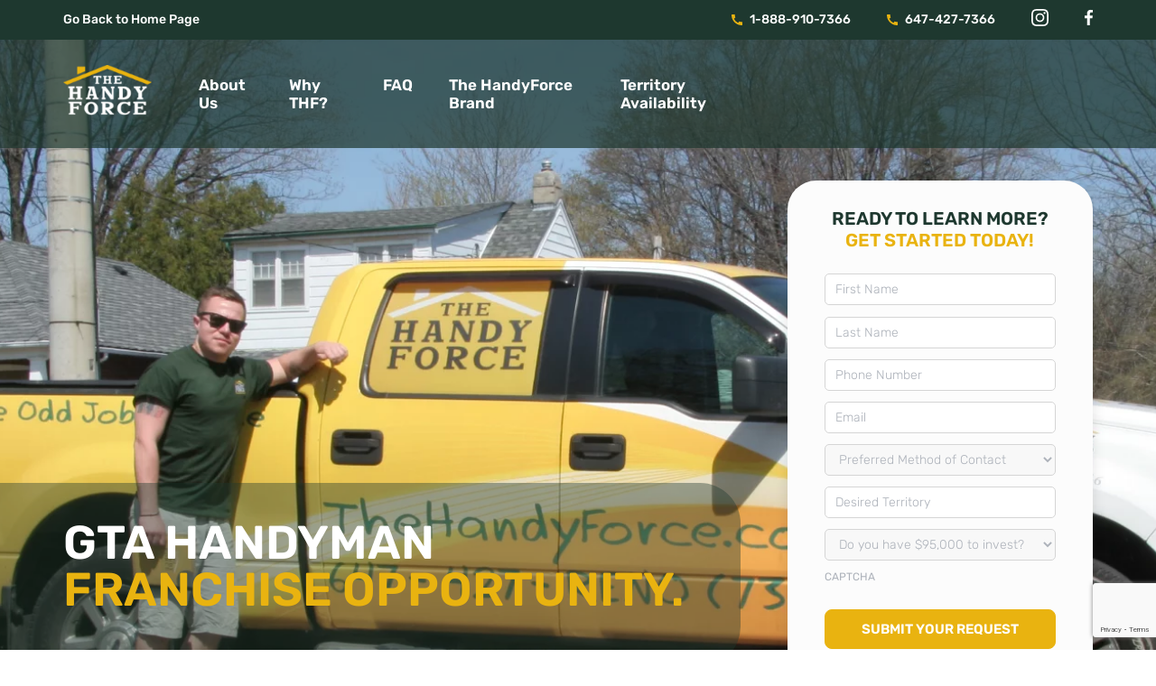

--- FILE ---
content_type: text/html; charset=UTF-8
request_url: https://thehandyforce.com/franchises/
body_size: 21963
content:
<!doctype html>
<html lang="en-US">
<head>
	<meta charset="UTF-8">
<script>
var gform;gform||(document.addEventListener("gform_main_scripts_loaded",function(){gform.scriptsLoaded=!0}),document.addEventListener("gform/theme/scripts_loaded",function(){gform.themeScriptsLoaded=!0}),window.addEventListener("DOMContentLoaded",function(){gform.domLoaded=!0}),gform={domLoaded:!1,scriptsLoaded:!1,themeScriptsLoaded:!1,isFormEditor:()=>"function"==typeof InitializeEditor,callIfLoaded:function(o){return!(!gform.domLoaded||!gform.scriptsLoaded||!gform.themeScriptsLoaded&&!gform.isFormEditor()||(gform.isFormEditor()&&console.warn("The use of gform.initializeOnLoaded() is deprecated in the form editor context and will be removed in Gravity Forms 3.1."),o(),0))},initializeOnLoaded:function(o){gform.callIfLoaded(o)||(document.addEventListener("gform_main_scripts_loaded",()=>{gform.scriptsLoaded=!0,gform.callIfLoaded(o)}),document.addEventListener("gform/theme/scripts_loaded",()=>{gform.themeScriptsLoaded=!0,gform.callIfLoaded(o)}),window.addEventListener("DOMContentLoaded",()=>{gform.domLoaded=!0,gform.callIfLoaded(o)}))},hooks:{action:{},filter:{}},addAction:function(o,r,e,t){gform.addHook("action",o,r,e,t)},addFilter:function(o,r,e,t){gform.addHook("filter",o,r,e,t)},doAction:function(o){gform.doHook("action",o,arguments)},applyFilters:function(o){return gform.doHook("filter",o,arguments)},removeAction:function(o,r){gform.removeHook("action",o,r)},removeFilter:function(o,r,e){gform.removeHook("filter",o,r,e)},addHook:function(o,r,e,t,n){null==gform.hooks[o][r]&&(gform.hooks[o][r]=[]);var d=gform.hooks[o][r];null==n&&(n=r+"_"+d.length),gform.hooks[o][r].push({tag:n,callable:e,priority:t=null==t?10:t})},doHook:function(r,o,e){var t;if(e=Array.prototype.slice.call(e,1),null!=gform.hooks[r][o]&&((o=gform.hooks[r][o]).sort(function(o,r){return o.priority-r.priority}),o.forEach(function(o){"function"!=typeof(t=o.callable)&&(t=window[t]),"action"==r?t.apply(null,e):e[0]=t.apply(null,e)})),"filter"==r)return e[0]},removeHook:function(o,r,t,n){var e;null!=gform.hooks[o][r]&&(e=(e=gform.hooks[o][r]).filter(function(o,r,e){return!!(null!=n&&n!=o.tag||null!=t&&t!=o.priority)}),gform.hooks[o][r]=e)}});
</script>

	<meta name="viewport" content="width=device-width, initial-scale=1">
	<link rel="profile" href="https://gmpg.org/xfn/11">

	<meta name='robots' content='index, follow, max-image-preview:large, max-snippet:-1, max-video-preview:-1' />

	<!-- This site is optimized with the Yoast SEO plugin v26.7 - https://yoast.com/wordpress/plugins/seo/ -->
	<title>Canada&#039;s BEST Franchise Opportunity - The HandyForce</title>
	<meta name="description" content="Handymen that want to experience being a business owner and control your time? Contact us today for our franchise program!" />
	<link rel="canonical" href="https://thehandyforce.com/franchises/" />
	<meta property="og:locale" content="en_US" />
	<meta property="og:type" content="article" />
	<meta property="og:title" content="Canada&#039;s BEST Franchise Opportunity - The HandyForce" />
	<meta property="og:description" content="Handymen that want to experience being a business owner and control your time? Contact us today for our franchise program!" />
	<meta property="og:url" content="https://thehandyforce.com/franchises/" />
	<meta property="og:site_name" content="The HandyForce" />
	<meta property="article:publisher" content="https://www.facebook.com/TheHandyForce/" />
	<meta property="article:modified_time" content="2025-06-18T15:11:11+00:00" />
	<meta name="twitter:card" content="summary_large_image" />
	<script type="application/ld+json" class="yoast-schema-graph">{"@context":"https://schema.org","@graph":[{"@type":"WebPage","@id":"https://thehandyforce.com/franchises/","url":"https://thehandyforce.com/franchises/","name":"Canada's BEST Franchise Opportunity - The HandyForce","isPartOf":{"@id":"https://thehandyforce.com/#website"},"datePublished":"2021-10-01T09:43:21+00:00","dateModified":"2025-06-18T15:11:11+00:00","description":"Handymen that want to experience being a business owner and control your time? Contact us today for our franchise program!","breadcrumb":{"@id":"https://thehandyforce.com/franchises/#breadcrumb"},"inLanguage":"en-US","potentialAction":[{"@type":"ReadAction","target":["https://thehandyforce.com/franchises/"]}]},{"@type":"BreadcrumbList","@id":"https://thehandyforce.com/franchises/#breadcrumb","itemListElement":[{"@type":"ListItem","position":1,"name":"Home","item":"https://thehandyforce.com/"},{"@type":"ListItem","position":2,"name":"Canada&#8217;s BEST Franchise Opportunity"}]},{"@type":"WebSite","@id":"https://thehandyforce.com/#website","url":"https://thehandyforce.com/","name":"The HandyForce","description":"Canada&#039;s #1 handyman and renovation franchise.","publisher":{"@id":"https://thehandyforce.com/#organization"},"potentialAction":[{"@type":"SearchAction","target":{"@type":"EntryPoint","urlTemplate":"https://thehandyforce.com/?s={search_term_string}"},"query-input":{"@type":"PropertyValueSpecification","valueRequired":true,"valueName":"search_term_string"}}],"inLanguage":"en-US"},{"@type":"Organization","@id":"https://thehandyforce.com/#organization","name":"The HandyForce","url":"https://thehandyforce.com/","logo":{"@type":"ImageObject","inLanguage":"en-US","@id":"https://thehandyforce.com/#/schema/logo/image/","url":"https://thehandyforce.com/wp-content/uploads/2021/10/black-logo.png","contentUrl":"https://thehandyforce.com/wp-content/uploads/2021/10/black-logo.png","width":99,"height":56,"caption":"The HandyForce"},"image":{"@id":"https://thehandyforce.com/#/schema/logo/image/"},"sameAs":["https://www.facebook.com/TheHandyForce/","https://www.instagram.com/thehandyforce/?hl=en"]}]}</script>
	<!-- / Yoast SEO plugin. -->


<link rel='dns-prefetch' href='//npmcdn.com' />
<link rel='dns-prefetch' href='//cdn.rawgit.com' />

<link rel="alternate" type="application/rss+xml" title="The HandyForce &raquo; Feed" href="https://thehandyforce.com/feed/" />
<link rel="alternate" type="application/rss+xml" title="The HandyForce &raquo; Comments Feed" href="https://thehandyforce.com/comments/feed/" />
<link rel="alternate" title="oEmbed (JSON)" type="application/json+oembed" href="https://thehandyforce.com/wp-json/oembed/1.0/embed?url=https%3A%2F%2Fthehandyforce.com%2Ffranchises%2F" />
<link rel="alternate" title="oEmbed (XML)" type="text/xml+oembed" href="https://thehandyforce.com/wp-json/oembed/1.0/embed?url=https%3A%2F%2Fthehandyforce.com%2Ffranchises%2F&#038;format=xml" />
<style id='wp-img-auto-sizes-contain-inline-css'>
img:is([sizes=auto i],[sizes^="auto," i]){contain-intrinsic-size:3000px 1500px}
/*# sourceURL=wp-img-auto-sizes-contain-inline-css */
</style>
<link rel='stylesheet' id='sbi_styles-css' href='https://thehandyforce.com/wp-content/plugins/instagram-feed/css/sbi-styles.min.css?ver=6.10.0' media='all' />
<style id='wp-emoji-styles-inline-css'>

	img.wp-smiley, img.emoji {
		display: inline !important;
		border: none !important;
		box-shadow: none !important;
		height: 1em !important;
		width: 1em !important;
		margin: 0 0.07em !important;
		vertical-align: -0.1em !important;
		background: none !important;
		padding: 0 !important;
	}
/*# sourceURL=wp-emoji-styles-inline-css */
</style>
<style id='wp-block-library-inline-css'>
:root{--wp-block-synced-color:#7a00df;--wp-block-synced-color--rgb:122,0,223;--wp-bound-block-color:var(--wp-block-synced-color);--wp-editor-canvas-background:#ddd;--wp-admin-theme-color:#007cba;--wp-admin-theme-color--rgb:0,124,186;--wp-admin-theme-color-darker-10:#006ba1;--wp-admin-theme-color-darker-10--rgb:0,107,160.5;--wp-admin-theme-color-darker-20:#005a87;--wp-admin-theme-color-darker-20--rgb:0,90,135;--wp-admin-border-width-focus:2px}@media (min-resolution:192dpi){:root{--wp-admin-border-width-focus:1.5px}}.wp-element-button{cursor:pointer}:root .has-very-light-gray-background-color{background-color:#eee}:root .has-very-dark-gray-background-color{background-color:#313131}:root .has-very-light-gray-color{color:#eee}:root .has-very-dark-gray-color{color:#313131}:root .has-vivid-green-cyan-to-vivid-cyan-blue-gradient-background{background:linear-gradient(135deg,#00d084,#0693e3)}:root .has-purple-crush-gradient-background{background:linear-gradient(135deg,#34e2e4,#4721fb 50%,#ab1dfe)}:root .has-hazy-dawn-gradient-background{background:linear-gradient(135deg,#faaca8,#dad0ec)}:root .has-subdued-olive-gradient-background{background:linear-gradient(135deg,#fafae1,#67a671)}:root .has-atomic-cream-gradient-background{background:linear-gradient(135deg,#fdd79a,#004a59)}:root .has-nightshade-gradient-background{background:linear-gradient(135deg,#330968,#31cdcf)}:root .has-midnight-gradient-background{background:linear-gradient(135deg,#020381,#2874fc)}:root{--wp--preset--font-size--normal:16px;--wp--preset--font-size--huge:42px}.has-regular-font-size{font-size:1em}.has-larger-font-size{font-size:2.625em}.has-normal-font-size{font-size:var(--wp--preset--font-size--normal)}.has-huge-font-size{font-size:var(--wp--preset--font-size--huge)}.has-text-align-center{text-align:center}.has-text-align-left{text-align:left}.has-text-align-right{text-align:right}.has-fit-text{white-space:nowrap!important}#end-resizable-editor-section{display:none}.aligncenter{clear:both}.items-justified-left{justify-content:flex-start}.items-justified-center{justify-content:center}.items-justified-right{justify-content:flex-end}.items-justified-space-between{justify-content:space-between}.screen-reader-text{border:0;clip-path:inset(50%);height:1px;margin:-1px;overflow:hidden;padding:0;position:absolute;width:1px;word-wrap:normal!important}.screen-reader-text:focus{background-color:#ddd;clip-path:none;color:#444;display:block;font-size:1em;height:auto;left:5px;line-height:normal;padding:15px 23px 14px;text-decoration:none;top:5px;width:auto;z-index:100000}html :where(.has-border-color){border-style:solid}html :where([style*=border-top-color]){border-top-style:solid}html :where([style*=border-right-color]){border-right-style:solid}html :where([style*=border-bottom-color]){border-bottom-style:solid}html :where([style*=border-left-color]){border-left-style:solid}html :where([style*=border-width]){border-style:solid}html :where([style*=border-top-width]){border-top-style:solid}html :where([style*=border-right-width]){border-right-style:solid}html :where([style*=border-bottom-width]){border-bottom-style:solid}html :where([style*=border-left-width]){border-left-style:solid}html :where(img[class*=wp-image-]){height:auto;max-width:100%}:where(figure){margin:0 0 1em}html :where(.is-position-sticky){--wp-admin--admin-bar--position-offset:var(--wp-admin--admin-bar--height,0px)}@media screen and (max-width:600px){html :where(.is-position-sticky){--wp-admin--admin-bar--position-offset:0px}}

/*# sourceURL=wp-block-library-inline-css */
</style><style id='global-styles-inline-css'>
:root{--wp--preset--aspect-ratio--square: 1;--wp--preset--aspect-ratio--4-3: 4/3;--wp--preset--aspect-ratio--3-4: 3/4;--wp--preset--aspect-ratio--3-2: 3/2;--wp--preset--aspect-ratio--2-3: 2/3;--wp--preset--aspect-ratio--16-9: 16/9;--wp--preset--aspect-ratio--9-16: 9/16;--wp--preset--color--black: #000000;--wp--preset--color--cyan-bluish-gray: #abb8c3;--wp--preset--color--white: #ffffff;--wp--preset--color--pale-pink: #f78da7;--wp--preset--color--vivid-red: #cf2e2e;--wp--preset--color--luminous-vivid-orange: #ff6900;--wp--preset--color--luminous-vivid-amber: #fcb900;--wp--preset--color--light-green-cyan: #7bdcb5;--wp--preset--color--vivid-green-cyan: #00d084;--wp--preset--color--pale-cyan-blue: #8ed1fc;--wp--preset--color--vivid-cyan-blue: #0693e3;--wp--preset--color--vivid-purple: #9b51e0;--wp--preset--gradient--vivid-cyan-blue-to-vivid-purple: linear-gradient(135deg,rgb(6,147,227) 0%,rgb(155,81,224) 100%);--wp--preset--gradient--light-green-cyan-to-vivid-green-cyan: linear-gradient(135deg,rgb(122,220,180) 0%,rgb(0,208,130) 100%);--wp--preset--gradient--luminous-vivid-amber-to-luminous-vivid-orange: linear-gradient(135deg,rgb(252,185,0) 0%,rgb(255,105,0) 100%);--wp--preset--gradient--luminous-vivid-orange-to-vivid-red: linear-gradient(135deg,rgb(255,105,0) 0%,rgb(207,46,46) 100%);--wp--preset--gradient--very-light-gray-to-cyan-bluish-gray: linear-gradient(135deg,rgb(238,238,238) 0%,rgb(169,184,195) 100%);--wp--preset--gradient--cool-to-warm-spectrum: linear-gradient(135deg,rgb(74,234,220) 0%,rgb(151,120,209) 20%,rgb(207,42,186) 40%,rgb(238,44,130) 60%,rgb(251,105,98) 80%,rgb(254,248,76) 100%);--wp--preset--gradient--blush-light-purple: linear-gradient(135deg,rgb(255,206,236) 0%,rgb(152,150,240) 100%);--wp--preset--gradient--blush-bordeaux: linear-gradient(135deg,rgb(254,205,165) 0%,rgb(254,45,45) 50%,rgb(107,0,62) 100%);--wp--preset--gradient--luminous-dusk: linear-gradient(135deg,rgb(255,203,112) 0%,rgb(199,81,192) 50%,rgb(65,88,208) 100%);--wp--preset--gradient--pale-ocean: linear-gradient(135deg,rgb(255,245,203) 0%,rgb(182,227,212) 50%,rgb(51,167,181) 100%);--wp--preset--gradient--electric-grass: linear-gradient(135deg,rgb(202,248,128) 0%,rgb(113,206,126) 100%);--wp--preset--gradient--midnight: linear-gradient(135deg,rgb(2,3,129) 0%,rgb(40,116,252) 100%);--wp--preset--font-size--small: 13px;--wp--preset--font-size--medium: 20px;--wp--preset--font-size--large: 36px;--wp--preset--font-size--x-large: 42px;--wp--preset--spacing--20: 0.44rem;--wp--preset--spacing--30: 0.67rem;--wp--preset--spacing--40: 1rem;--wp--preset--spacing--50: 1.5rem;--wp--preset--spacing--60: 2.25rem;--wp--preset--spacing--70: 3.38rem;--wp--preset--spacing--80: 5.06rem;--wp--preset--shadow--natural: 6px 6px 9px rgba(0, 0, 0, 0.2);--wp--preset--shadow--deep: 12px 12px 50px rgba(0, 0, 0, 0.4);--wp--preset--shadow--sharp: 6px 6px 0px rgba(0, 0, 0, 0.2);--wp--preset--shadow--outlined: 6px 6px 0px -3px rgb(255, 255, 255), 6px 6px rgb(0, 0, 0);--wp--preset--shadow--crisp: 6px 6px 0px rgb(0, 0, 0);}:where(.is-layout-flex){gap: 0.5em;}:where(.is-layout-grid){gap: 0.5em;}body .is-layout-flex{display: flex;}.is-layout-flex{flex-wrap: wrap;align-items: center;}.is-layout-flex > :is(*, div){margin: 0;}body .is-layout-grid{display: grid;}.is-layout-grid > :is(*, div){margin: 0;}:where(.wp-block-columns.is-layout-flex){gap: 2em;}:where(.wp-block-columns.is-layout-grid){gap: 2em;}:where(.wp-block-post-template.is-layout-flex){gap: 1.25em;}:where(.wp-block-post-template.is-layout-grid){gap: 1.25em;}.has-black-color{color: var(--wp--preset--color--black) !important;}.has-cyan-bluish-gray-color{color: var(--wp--preset--color--cyan-bluish-gray) !important;}.has-white-color{color: var(--wp--preset--color--white) !important;}.has-pale-pink-color{color: var(--wp--preset--color--pale-pink) !important;}.has-vivid-red-color{color: var(--wp--preset--color--vivid-red) !important;}.has-luminous-vivid-orange-color{color: var(--wp--preset--color--luminous-vivid-orange) !important;}.has-luminous-vivid-amber-color{color: var(--wp--preset--color--luminous-vivid-amber) !important;}.has-light-green-cyan-color{color: var(--wp--preset--color--light-green-cyan) !important;}.has-vivid-green-cyan-color{color: var(--wp--preset--color--vivid-green-cyan) !important;}.has-pale-cyan-blue-color{color: var(--wp--preset--color--pale-cyan-blue) !important;}.has-vivid-cyan-blue-color{color: var(--wp--preset--color--vivid-cyan-blue) !important;}.has-vivid-purple-color{color: var(--wp--preset--color--vivid-purple) !important;}.has-black-background-color{background-color: var(--wp--preset--color--black) !important;}.has-cyan-bluish-gray-background-color{background-color: var(--wp--preset--color--cyan-bluish-gray) !important;}.has-white-background-color{background-color: var(--wp--preset--color--white) !important;}.has-pale-pink-background-color{background-color: var(--wp--preset--color--pale-pink) !important;}.has-vivid-red-background-color{background-color: var(--wp--preset--color--vivid-red) !important;}.has-luminous-vivid-orange-background-color{background-color: var(--wp--preset--color--luminous-vivid-orange) !important;}.has-luminous-vivid-amber-background-color{background-color: var(--wp--preset--color--luminous-vivid-amber) !important;}.has-light-green-cyan-background-color{background-color: var(--wp--preset--color--light-green-cyan) !important;}.has-vivid-green-cyan-background-color{background-color: var(--wp--preset--color--vivid-green-cyan) !important;}.has-pale-cyan-blue-background-color{background-color: var(--wp--preset--color--pale-cyan-blue) !important;}.has-vivid-cyan-blue-background-color{background-color: var(--wp--preset--color--vivid-cyan-blue) !important;}.has-vivid-purple-background-color{background-color: var(--wp--preset--color--vivid-purple) !important;}.has-black-border-color{border-color: var(--wp--preset--color--black) !important;}.has-cyan-bluish-gray-border-color{border-color: var(--wp--preset--color--cyan-bluish-gray) !important;}.has-white-border-color{border-color: var(--wp--preset--color--white) !important;}.has-pale-pink-border-color{border-color: var(--wp--preset--color--pale-pink) !important;}.has-vivid-red-border-color{border-color: var(--wp--preset--color--vivid-red) !important;}.has-luminous-vivid-orange-border-color{border-color: var(--wp--preset--color--luminous-vivid-orange) !important;}.has-luminous-vivid-amber-border-color{border-color: var(--wp--preset--color--luminous-vivid-amber) !important;}.has-light-green-cyan-border-color{border-color: var(--wp--preset--color--light-green-cyan) !important;}.has-vivid-green-cyan-border-color{border-color: var(--wp--preset--color--vivid-green-cyan) !important;}.has-pale-cyan-blue-border-color{border-color: var(--wp--preset--color--pale-cyan-blue) !important;}.has-vivid-cyan-blue-border-color{border-color: var(--wp--preset--color--vivid-cyan-blue) !important;}.has-vivid-purple-border-color{border-color: var(--wp--preset--color--vivid-purple) !important;}.has-vivid-cyan-blue-to-vivid-purple-gradient-background{background: var(--wp--preset--gradient--vivid-cyan-blue-to-vivid-purple) !important;}.has-light-green-cyan-to-vivid-green-cyan-gradient-background{background: var(--wp--preset--gradient--light-green-cyan-to-vivid-green-cyan) !important;}.has-luminous-vivid-amber-to-luminous-vivid-orange-gradient-background{background: var(--wp--preset--gradient--luminous-vivid-amber-to-luminous-vivid-orange) !important;}.has-luminous-vivid-orange-to-vivid-red-gradient-background{background: var(--wp--preset--gradient--luminous-vivid-orange-to-vivid-red) !important;}.has-very-light-gray-to-cyan-bluish-gray-gradient-background{background: var(--wp--preset--gradient--very-light-gray-to-cyan-bluish-gray) !important;}.has-cool-to-warm-spectrum-gradient-background{background: var(--wp--preset--gradient--cool-to-warm-spectrum) !important;}.has-blush-light-purple-gradient-background{background: var(--wp--preset--gradient--blush-light-purple) !important;}.has-blush-bordeaux-gradient-background{background: var(--wp--preset--gradient--blush-bordeaux) !important;}.has-luminous-dusk-gradient-background{background: var(--wp--preset--gradient--luminous-dusk) !important;}.has-pale-ocean-gradient-background{background: var(--wp--preset--gradient--pale-ocean) !important;}.has-electric-grass-gradient-background{background: var(--wp--preset--gradient--electric-grass) !important;}.has-midnight-gradient-background{background: var(--wp--preset--gradient--midnight) !important;}.has-small-font-size{font-size: var(--wp--preset--font-size--small) !important;}.has-medium-font-size{font-size: var(--wp--preset--font-size--medium) !important;}.has-large-font-size{font-size: var(--wp--preset--font-size--large) !important;}.has-x-large-font-size{font-size: var(--wp--preset--font-size--x-large) !important;}
/*# sourceURL=global-styles-inline-css */
</style>

<style id='classic-theme-styles-inline-css'>
/*! This file is auto-generated */
.wp-block-button__link{color:#fff;background-color:#32373c;border-radius:9999px;box-shadow:none;text-decoration:none;padding:calc(.667em + 2px) calc(1.333em + 2px);font-size:1.125em}.wp-block-file__button{background:#32373c;color:#fff;text-decoration:none}
/*# sourceURL=/wp-includes/css/classic-themes.min.css */
</style>
<link rel='stylesheet' id='wp-components-css' href='https://thehandyforce.com/wp-includes/css/dist/components/style.min.css?ver=7b52820543605e2de1b9170e0889f8e2' media='all' />
<link rel='stylesheet' id='wp-preferences-css' href='https://thehandyforce.com/wp-includes/css/dist/preferences/style.min.css?ver=7b52820543605e2de1b9170e0889f8e2' media='all' />
<link rel='stylesheet' id='wp-block-editor-css' href='https://thehandyforce.com/wp-includes/css/dist/block-editor/style.min.css?ver=7b52820543605e2de1b9170e0889f8e2' media='all' />
<link data-minify="1" rel='stylesheet' id='popup-maker-block-library-style-css' href='https://thehandyforce.com/wp-content/cache/min/1/wp-content/plugins/popup-maker/dist/packages/block-library-style.css?ver=1758551927' media='all' />
<link data-minify="1" rel='stylesheet' id='thehandyforce-style-css' href='https://thehandyforce.com/wp-content/cache/min/1/wp-content/themes/thehandyforce/style.css?ver=1739211727' media='all' />
<link data-minify="1" rel='stylesheet' id='thehandyforce-main-style-css' href='https://thehandyforce.com/wp-content/cache/min/1/wp-content/themes/thehandyforce/css/main.min.css?ver=1739211727' media='all' />
<script src="https://thehandyforce.com/wp-includes/js/jquery/jquery.min.js?ver=3.7.1" id="jquery-core-js"></script>
<script src="https://thehandyforce.com/wp-includes/js/jquery/jquery-migrate.min.js?ver=3.4.1" id="jquery-migrate-js"></script>
<script src="//cdn.rawgit.com/twbs/bootstrap/v3.3.7/js/affix.js?ver=1.1.0" id="bootstrap-affix-js"></script>
<link rel="https://api.w.org/" href="https://thehandyforce.com/wp-json/" /><link rel="alternate" title="JSON" type="application/json" href="https://thehandyforce.com/wp-json/wp/v2/pages/340" /><link rel="EditURI" type="application/rsd+xml" title="RSD" href="https://thehandyforce.com/xmlrpc.php?rsd" />
<!-- Google Tag Manager -->
<script>(function(w,d,s,l,i){w[l]=w[l]||[];w[l].push({'gtm.start':
new Date().getTime(),event:'gtm.js'});var f=d.getElementsByTagName(s)[0],
j=d.createElement(s),dl=l!='dataLayer'?'&l='+l:'';j.async=true;j.src=
'https://www.googletagmanager.com/gtm.js?id='+i+dl;f.parentNode.insertBefore(j,f);
})(window,document,'script','dataLayer','GTM-53N5WPT');</script>
<!-- End Google Tag Manager -->

<!-- Twitter conversion tracking base code -->
<script>
!function(e,t,n,s,u,a){e.twq||(s=e.twq=function(){s.exe?s.exe.apply(s,arguments):s.queue.push(arguments);
},s.version='1.1',s.queue=[],u=t.createElement(n),u.async=!0,u.src='https://static.ads-twitter.com/uwt.js',
a=t.getElementsByTagName(n)[0],a.parentNode.insertBefore(u,a))}(window,document,'script');
twq('config','pe9i1');
</script>
<!-- End Twitter conversion tracking base code -->
<!-- Meta Pixel Code -->
<script type='text/javascript'>
!function(f,b,e,v,n,t,s){if(f.fbq)return;n=f.fbq=function(){n.callMethod?
n.callMethod.apply(n,arguments):n.queue.push(arguments)};if(!f._fbq)f._fbq=n;
n.push=n;n.loaded=!0;n.version='2.0';n.queue=[];t=b.createElement(e);t.async=!0;
t.src=v;s=b.getElementsByTagName(e)[0];s.parentNode.insertBefore(t,s)}(window,
document,'script','https://connect.facebook.net/en_US/fbevents.js');
</script>
<!-- End Meta Pixel Code -->
<script type='text/javascript'>var url = window.location.origin + '?ob=open-bridge';
            fbq('set', 'openbridge', '636034988703103', url);
fbq('init', '636034988703103', {}, {
    "agent": "wordpress-6.9-4.1.5"
})</script><script type='text/javascript'>
    fbq('track', 'PageView', []);
  </script><!-- Google Tag Manager -->
<script>(function(w,d,s,l,i){w[l]=w[l]||[];w[l].push({'gtm.start':
new Date().getTime(),event:'gtm.js'});var f=d.getElementsByTagName(s)[0],
j=d.createElement(s),dl=l!='dataLayer'?'&l='+l:'';j.async=true;j.src=
'https://www.googletagmanager.com/gtm.js?id='+i+dl;f.parentNode.insertBefore(j,f);
})(window,document,'script','dataLayer','GTM-MJDGDCJ');</script>
<!-- End Google Tag Manager -->
<link rel="icon" href="https://thehandyforce.com/wp-content/uploads/2024/05/logo512x512-2-150x150.png" sizes="32x32" />
<link rel="icon" href="https://thehandyforce.com/wp-content/uploads/2024/05/logo512x512-2-300x300.png" sizes="192x192" />
<link rel="apple-touch-icon" href="https://thehandyforce.com/wp-content/uploads/2024/05/logo512x512-2-300x300.png" />
<meta name="msapplication-TileImage" content="https://thehandyforce.com/wp-content/uploads/2024/05/logo512x512-2-300x300.png" />
		<style id="wp-custom-css">
			.cta-wrapper a{
	pointer-events: none !important;
}
.page-franchises .accordion-wrapper {
    padding: 100px 0 120px;
    position: relative;
    z-index: 1;
}
.page-franchises .accordion-wrapper .inner-container{
	max-width: 1400px;
}
.page-franchises .accordion-wrapper .title-wrap h2 {
    font-size: 100px;
    font-weight: 600;
    line-height: 1;
    letter-spacing: normal;
    text-align: center;
    color: #1e382f;
    text-transform: uppercase;
    position: relative;
    padding-bottom: 50px;
    margin-bottom: 140px;
}
.page-franchises .accordion-wrapper .title-wrap h2 span {
    font-size: 60px;
    font-weight: 300;
    display: block;
}
.page-franchises .accordion-wrapper .title-wrap h2:after {
    content: '';
    background-color: #e9b310;
    height: 10px;
    width: 234px;
    position: absolute;
    left: 50%;
    transform: translate(-50%,0);
    bottom: 0;
}
.page-franchises .accordion-wrapper #accordion{
	max-width:970px;
	margin: 0 auto;
}
.page-franchises .accordion-wrapper .panel .panel-heading h4{
    list-style-type: none;
    font-size: 40px;
    font-weight: 600;
    line-height: 1.25;
		text-align:center;
    letter-spacing: normal;
    color: #1e382f;
    text-transform: uppercase;
}
.page-franchises .accordion-wrapper .panel .panel-heading h4 a.collapsed{
	border-color:#e9b310;
}
/*remove center and add arrow*/
.page-franchises .accordion-wrapper .panel .panel-heading h4 a {
	justify-content: center;
}
.page-franchises .accordion-wrapper .panel .panel-heading h4 a .content-title{
	  flex: initial;
    max-width: 100%;
}
.page-franchises .accordion-wrapper .panel .panel-heading h4 a .arrow{
	display:none;
}
/*remove center and add arrow end*/
.page-franchises .accordion-wrapper .button{
	text-align:center;
	margin-top:80px;
}

.page-premier .desc-content-wrapper{
	padding: 140px 0 0 0;
}
@media only screen and (max-width:1400px){
	.page-franchises .accordion-wrapper .title-wrap h2 {
		font-size: 90px;
	}
	.page-franchises .accordion-wrapper .panel .panel-heading h4{
		font-size:38px;
	}
}
@media only screen and (max-width:1199px){
	.page-franchises .accordion-wrapper .title-wrap h2 {
		font-size: 80px;
	}
	.page-franchises .accordion-wrapper .title-wrap h2 span {
		font-size: 55px;
	}
	.page-franchises .accordion-wrapper .panel .panel-heading h4{
		font-size:36px;
	}
}
@media only screen and (max-width:991px){
	.page-franchises .accordion-wrapper .title-wrap h2 {
		font-size: 60px;
	}
	.page-franchises .accordion-wrapper .title-wrap h2 span {
		font-size: 50px;
	}
}
@media only screen and (max-width:767px){
	.page-franchises .accordion-wrapper .title-wrap h2 {
		font-size: 55px;
	}
	.page-franchises .accordion-wrapper .title-wrap h2 span {
		font-size: 45px;
	}
	.page-franchises .accordion-wrapper .panel .panel-heading h4{
		font-size:26px;
	}
}
@media only screen and (max-width:567px){
	.page-franchises .accordion-wrapper .title-wrap h2 span {
		font-size: 40px;
	}
}
@media only screen and (max-width:479px){
	.page-franchises .accordion-wrapper .title-wrap h2 {
		font-size: 45px;
	}
	.page-franchises .accordion-wrapper .title-wrap h2 span {
		font-size: 35px;
	}
	.page-franchises .accordion-wrapper .panel .panel-heading h4{
		font-size:20px;
	}
}
.page-id-489 .icon-content-wrapper .icon-content-wrap .icon-wrap .svg {
    width: 228px;
    height: 190px;
}
.page-id-332 .contact-form-message {
    margin-bottom: 20px;
}
.page-id-327 .contact-form-message {
    margin-bottom: 20px;
}
.desc-content-wrapper ul li {
	  margin-left: 30px;
    font-size: 18px;
    font-family: "Open Sans",sans-serif;
    color: #909090;
    line-height: 26px;
    font-weight: 400;
}
.desc-content-wrapper ol li {
	  margin-left: 30px;
    list-style: decimal;
    font-size: 18px;
    font-family: "Open Sans",sans-serif;
    color: #909090;
    line-height: 26px;
    font-weight: 400;
}
.desc-content-wrapper p a,
.desc-content-wrapper ol li a { 
	color: #e9b310;
}
.desc-content-wrapper a:visited {
	  color: #e9b310
}
@media only screen and (max-width:767px) {
	.desc-content-wrapper ul li,
	.desc-content-wrapper ol li{
			font-size: 14px;
			line-height: 1.44;

	}
}
.g-recaptcha {
	margin: 20px 0px 20px 0px;
}
.honeybot-field{
	opacity: 0;
	position: absolute;
	top: 0;
	left: 0;
	height: 0;
	width: 0;
	z-index: -1;
}


/* booking-form */

.booking-wrapper .form-wrap .gform_wrapper .gform_body .gfield .gfield_label {
	color: #1e382f;
	font-size: 14px;
	line-height: 14px;
}

.booking-wrapper .gform_wrapper.gravity-theme .gfield.gfield--width-full{
	display: flex;
	flex-wrap: wrap;
	align-items: center;
}
.booking-wrapper .form-wrap .gform_wrapper .gform_body .gfield.field_description_below .gfield_label {
    max-width: 25%;
	flex: 0 0 25%;
	font-size: 14px;
		line-height: 14px;
}
.booking-wrapper .form-wrap .gform_wrapper .gform_body .gfield.field_description_below .ginput_container {
    max-width: 75%;
	flex: 0 0 75%
}
.booking-wrapper .form-wrap .gform_wrapper .gform_body .gfield.field_description_below .ginput_container.ginput_recaptcha{
	flex: 0 0 100%;
	max-width: 100%;
	display: flex;
	justify-content: center;
}
@media only screen and (max-width:767px){
	.booking-wrapper .form-wrap .gform_wrapper .gform_body .gfield.field_description_below .gfield_label,.booking-wrapper .form-wrap .gform_wrapper .gform_body .gfield.field_description_below .ginput_container {
    max-width: 100%;
	flex: 0 0 100%;
}

}

/* contact-form */

.contact-us-wrapper .form-wrap .gform_wrapper .gform_body .gfield .gfield_label {
	color: #adb2ba;
}
.contact-us-wrapper .gform_wrapper.gravity-theme .gfield.gfield--width-full{
	display: flex;
	flex-wrap: wrap;
	align-items: center;
}
.contact-us-wrapper  .form-wrap .gform_wrapper .gform_body .gfield.field_description_below .gfield_label {
    max-width: 25%;
	flex: 0 0 25%;
	font-size: 13px
}
.contact-us-wrapper  .form-wrap .gform_wrapper .gform_body .gfield.field_description_below .ginput_container {
    max-width: 75%;
	flex: 0 0 75%
}
.contact-us-wrapper .form-wrap .gform_wrapper .gform_body .gfield.field_description_below .ginput_container.ginput_recaptcha,.page-id-332 .contact-us-wrapper .form-wrap .gform_wrapper .gform_body .gfield.field_description_below .ginput_container.ginput_recaptcha{
	flex: 0 0 100%;
	max-width: 100%;
	display: flex;
	justify-content: center;
}
@media only screen and (max-width:767px){
	.contact-us-wrapper  .form-wrap .gform_wrapper .gform_body .gfield.field_description_below .gfield_label,.booking-wrapper .form-wrap .gform_wrapper .gform_body .gfield.field_description_below .ginput_container {
    max-width: 100%;
	flex: 0 0 100%;
}

}

.page-id-332 .contact-us-wrapper .form-wrap .gform_wrapper .gform_body .gfield .gfield_label {
	color: #333;
}
.page-id-332 .contact-us-wrapper .gform_wrapper.gravity-theme .gfield.gfield--width-full{
	display: flex;
	flex-wrap: wrap;
	align-items: center;
}
.page-id-332 .contact-us-wrapper  .form-wrap .gform_wrapper .gform_body .gfield.field_description_below .gfield_label {
    max-width: 25%;
	flex: 0 0 25%;
	font-size: 13px
}
.page-id-332 .contact-us-wrapper  .form-wrap .gform_wrapper .gform_body .gfield.field_description_below .ginput_container {
    max-width: 75%;
	flex: 0 0 75%
}
@media only screen and (max-width:767px){
.page-id-332 .contact-us-wrapper  .form-wrap .gform_wrapper .gform_body .gfield.field_description_below .gfield_label,.booking-wrapper .form-wrap .gform_wrapper .gform_body .gfield.field_description_below .ginput_container {
    max-width: 100%;
	flex: 0 0 100%;
}
}

#sb_instagram .sbi_caption {
	color:#fff;
}		</style>
		<noscript><style id="rocket-lazyload-nojs-css">.rll-youtube-player, [data-lazy-src]{display:none !important;}</style></noscript>    
    <script> (function(i,s,o,g,r,a,m){i['GoogleAnalyticsObject']=r;i[r]=i[r]||function(){(i[r].q=i[r].q||[]).push(arguments)},i[r].l=1*new Date();a=s.createElement(o),m=s.getElementsByTagName(o)[0];a.async=1;a.src=g;m.parentNode.insertBefore(a,m)})(window,document,'script','https://www.google-analytics.com/analytics.js','ga');ga('create', 'UA-50539545-1', 'auto');ga('send', 'pageview');</script>
<link data-minify="1" rel='stylesheet' id='gform_basic-css' href='https://thehandyforce.com/wp-content/cache/min/1/wp-content/plugins/gravityforms/assets/css/dist/basic.min.css?ver=1739211727' media='all' />
<link rel='stylesheet' id='gform_theme_components-css' href='https://thehandyforce.com/wp-content/plugins/gravityforms/assets/css/dist/theme-components.min.css?ver=2.9.25' media='all' />
<link rel='stylesheet' id='gform_theme-css' href='https://thehandyforce.com/wp-content/plugins/gravityforms/assets/css/dist/theme.min.css?ver=2.9.25' media='all' />
<meta name="generator" content="WP Rocket 3.20.1.2" data-wpr-features="wpr_lazyload_images wpr_image_dimensions wpr_minify_css wpr_preload_links wpr_desktop" /></head>

<body data-rsssl=1 class="wp-singular page-template page-template-templates page-template-tpl-franchises page-template-templatestpl-franchises-php page page-id-340 page-parent wp-custom-logo wp-theme-thehandyforce page-franchises">
<!-- Google Tag Manager (noscript) -->
<noscript><iframe src="https://www.googletagmanager.com/ns.html?id=GTM-MJDGDCJ"
height="0" width="0" style="display:none;visibility:hidden"></iframe></noscript>
<!-- End Google Tag Manager (noscript) -->


<!-- Google Tag Manager (noscript) -->
<noscript><iframe src="https://www.googletagmanager.com/ns.html?id=GTM-53N5WPT"
height="0" width="0" style="display:none;visibility:hidden"></iframe></noscript>
<!-- End Google Tag Manager (noscript) -->
<!-- Meta Pixel Code -->
<noscript>
<img height="1" width="1" style="display:none" alt="fbpx"
src="https://www.facebook.com/tr?id=636034988703103&ev=PageView&noscript=1" />
</noscript>
<!-- End Meta Pixel Code -->
<div data-rocket-location-hash="54257ff4dc2eb7aae68fa23eb5f11e06" id="page" class="site">
	<a class="skip-link screen-reader-text" href="#primary">Skip to content</a>

	<header data-rocket-location-hash="fc409f86088b20b81d38a444febf083b" id="masthead" class="site-header">
		<div data-rocket-location-hash="affa14cdb4c5a6244bded5829a133b96" class="top-header">
			<div data-rocket-location-hash="c2b2a1461d8b94e639cd80a05325878c" class="container">
				<div class="row">
					<div class="col-sm-5">
						<div class="top-menu">
							<ul>
								<li><a href="https://thehandyforce.com/">Go Back to Home Page</a></li>
							</ul>
						</div>
					</div>
					<div class="col-sm-7">
						<div class="call-social-wrap">
							<ul>
																	<li class="phone">
										<a href="tel:1-888-910-7366">
											<img width="31" height="31" src="https://thehandyforce.com/wp-content/themes/thehandyforce/images/phone.svg" class="svg"> 1-888-910-7366										</a>
									</li>
																	<li class="phone">
										<a href="tel:647-427-7366">
											<img width="31" height="31" src="https://thehandyforce.com/wp-content/themes/thehandyforce/images/phone.svg" class="svg"> 647-427-7366										</a>
									</li>
																									<li class="social">
										<a href="https://www.facebook.com/TheHandyForce/">
											<img width="19" height="19" src="https://thehandyforce.com/wp-content/themes/thehandyforce/images/instagram-icon.svg" class="svg">
										</a>
									</li>
																	<li class="social">
										<a href="https://www.instagram.com/thehandyforce/?hl=en">
											<img width="9" height="19" src="https://thehandyforce.com/wp-content/themes/thehandyforce/images/facebook-icon.svg" class="svg">
										</a>
									</li>
															</ul>
						</div>
					</div>
				</div>
			</div>
		</div><!--top-header-->
		<div data-rocket-location-hash="74c9fbef9dea7c0c7bf9d7ae2d6de199" class="bottom-header">
			<div data-rocket-location-hash="e6eb6fcccd8ab4e0754c54f80a5d14c0" class="container">
				<div class="row">
					<div class="col-sm-8">
						<div class="logo-nav-wrap">
							<div class="site-branding">
								<a href="https://thehandyforce.com/" class="custom-logo-link" rel="home"><img width="122" height="80" src="data:image/svg+xml,%3Csvg%20xmlns='http://www.w3.org/2000/svg'%20viewBox='0%200%20122%2080'%3E%3C/svg%3E" class="custom-logo" alt="logo" decoding="async" data-lazy-src="https://thehandyforce.com/wp-content/uploads/2021/09/logo.png" /><noscript><img width="122" height="80" src="https://thehandyforce.com/wp-content/uploads/2021/09/logo.png" class="custom-logo" alt="logo" decoding="async" /></noscript></a>									<p class="site-title"><a href="https://thehandyforce.com/" rel="home">The HandyForce</a></p>
																		<p class="site-description">Canada&#039;s #1 handyman and renovation franchise.</p>
															</div><!-- .site-branding -->
							<nav id="site-navigation" class="main-navigation">
								<button class="menu-toggle" aria-controls="primary-menu" aria-expanded="false">Primary Menu</button>
								<div class="menu-franchises-container"><ul id="franchises-menu" class="menu"><li id="menu-item-874" class="menu-item menu-item-type-post_type menu-item-object-page menu-item-874"><a href="https://thehandyforce.com/franchises/about-us/">About Us</a></li>
<li id="menu-item-441" class="menu-item menu-item-type-post_type menu-item-object-page menu-item-441"><a href="https://thehandyforce.com/why-thf/">Why THF?</a></li>
<li id="menu-item-440" class="menu-item menu-item-type-post_type menu-item-object-page menu-item-440"><a href="https://thehandyforce.com/faq/">FAQ</a></li>
<li id="menu-item-1432" class="menu-item menu-item-type-post_type menu-item-object-page menu-item-1432"><a href="https://thehandyforce.com/the-handyforce-brand/">The HandyForce Brand</a></li>
<li id="menu-item-551" class="menu-item menu-item-type-post_type menu-item-object-page menu-item-551"><a href="https://thehandyforce.com/territory-availability/">Territory Availability</a></li>
</ul></div>							</nav><!-- #site-navigation -->
						</div>
					</div>
					<div class="col-sm-4">
						<div class="secondary">
													</div>
					</div>
				</div>
			</div>
		</div><!--bottom-header-->
	</header><!-- #masthead -->

	<section data-bg="https://thehandyforce.com/wp-content/uploads/2021/10/franchises-home-banner.png" data-rocket-location-hash="97621f9729247228051d333550de64e2" class="banner-wrapper rocket-lazyload" style="" id="banner-block">
	    <div data-rocket-location-hash="f117ee89930d3a249ddbfc02370ddefa" class="container">
	        <div class="row">
	            <div class="col-sm-8">
	                <div class="banner-content">
	                		                			                    <div class="page-title" data-aos="fade-right">
		                    	<h1>GTA Handyman <span>Franchise opportunity.</span></h1>		                    </div>
		                		                	                </div>
	            </div>
	            <div class="col-sm-4">
	            			                <div class="white-form-wrapper" data-aos="fade-left">
		                    <h2>Ready to learn more? <span>Get started today!</span></h2>
                <div class='gf_browser_chrome gform_wrapper gravity-theme gform-theme--no-framework' data-form-theme='gravity-theme' data-form-index='0' id='gform_wrapper_4' ><div id='gf_4' class='gform_anchor' tabindex='-1'></div>
                        <div class='gform_heading'>
                            <p class='gform_description'></p>
                        </div><form method='post' enctype='multipart/form-data' target='gform_ajax_frame_4' id='gform_4'  action='/franchises/#gf_4' data-formid='4' novalidate> 
 <input type='hidden' class='gforms-pum' value='{"closepopup":false,"closedelay":0,"openpopup":false,"openpopup_id":0}' />
                        <div class='gform-body gform_body'><div id='gform_fields_4' class='gform_fields top_label form_sublabel_below description_below validation_below'><fieldset id="field_4_1" class="gfield gfield--type-name gfield--input-type-name gfield_contains_required field_sublabel_hidden_label gfield--no-description field_description_below hidden_label field_validation_below gfield_visibility_visible"  ><legend class='gfield_label gform-field-label gfield_label_before_complex' >Name<span class="gfield_required"><span class="gfield_required gfield_required_text">(Required)</span></span></legend><div class='ginput_complex ginput_container ginput_container--name no_prefix has_first_name no_middle_name has_last_name no_suffix gf_name_has_2 ginput_container_name gform-grid-row' id='input_4_1'>
                            
                            <span id='input_4_1_3_container' class='name_first gform-grid-col gform-grid-col--size-auto' >
                                                    <input type='text' name='input_1.3' id='input_4_1_3' value=''   aria-required='true'   placeholder='First Name'  />
                                                    <label for='input_4_1_3' class='gform-field-label gform-field-label--type-sub hidden_sub_label screen-reader-text'>First</label>
                                                </span>
                            
                            <span id='input_4_1_6_container' class='name_last gform-grid-col gform-grid-col--size-auto' >
                                                    <input type='text' name='input_1.6' id='input_4_1_6' value=''   aria-required='true'   placeholder='Last Name'  />
                                                    <label for='input_4_1_6' class='gform-field-label gform-field-label--type-sub hidden_sub_label screen-reader-text'>Last</label>
                                                </span>
                            
                        </div></fieldset><div id="field_4_2" class="gfield gfield--type-phone gfield--input-type-phone gfield_contains_required field_sublabel_below gfield--no-description field_description_below hidden_label field_validation_below gfield_visibility_visible"  ><label class='gfield_label gform-field-label' for='input_4_2'>Phone<span class="gfield_required"><span class="gfield_required gfield_required_text">(Required)</span></span></label><div class='ginput_container ginput_container_phone'><input name='input_2' id='input_4_2' type='tel' value='' class='large'  placeholder='Phone Number' aria-required="true" aria-invalid="false"   /></div></div><div id="field_4_3" class="gfield gfield--type-email gfield--input-type-email gfield_contains_required field_sublabel_below gfield--no-description field_description_below hidden_label field_validation_below gfield_visibility_visible"  ><label class='gfield_label gform-field-label' for='input_4_3'>Email<span class="gfield_required"><span class="gfield_required gfield_required_text">(Required)</span></span></label><div class='ginput_container ginput_container_email'>
                            <input name='input_3' id='input_4_3' type='email' value='' class='large'   placeholder='Email' aria-required="true" aria-invalid="false"  />
                        </div></div><div id="field_4_4" class="gfield gfield--type-select gfield--input-type-select field_sublabel_below gfield--no-description field_description_below hidden_label field_validation_below gfield_visibility_visible"  ><label class='gfield_label gform-field-label' for='input_4_4'>Preferred Method of Contact</label><div class='ginput_container ginput_container_select'><select name='input_4' id='input_4_4' class='large gfield_select'     aria-invalid="false" ><option value='' selected='selected' class='gf_placeholder'>Preferred Method of Contact</option><option value='Email' >Email</option><option value='Phone' >Phone</option></select></div></div><div id="field_4_7" class="gfield gfield--type-text gfield--input-type-text gfield--width-full field_sublabel_below gfield--no-description field_description_below hidden_label field_validation_below gfield_visibility_visible"  ><label class='gfield_label gform-field-label' for='input_4_7'>Desired Territory</label><div class='ginput_container ginput_container_text'><input name='input_7' id='input_4_7' type='text' value='' class='large'    placeholder='Desired Territory'  aria-invalid="false"   /></div></div><div id="field_4_6" class="gfield gfield--type-select gfield--input-type-select gfield_contains_required field_sublabel_below gfield--no-description field_description_below hidden_label field_validation_below gfield_visibility_visible"  ><label class='gfield_label gform-field-label' for='input_4_6'>Do you have $95,000 to invest?<span class="gfield_required"><span class="gfield_required gfield_required_text">(Required)</span></span></label><div class='ginput_container ginput_container_select'><select name='input_6' id='input_4_6' class='large gfield_select'    aria-required="true" aria-invalid="false" ><option value='' selected='selected' class='gf_placeholder'>Do you have $95,000 to invest?</option><option value='Yes' >Yes</option><option value='No' >No</option></select></div></div><div id="field_4_8" class="gfield gfield--type-captcha gfield--input-type-captcha field_sublabel_below gfield--no-description field_description_below field_validation_below gfield_visibility_visible"  ><label class='gfield_label gform-field-label' for='input_4_8'>CAPTCHA</label><div id='input_4_8' class='ginput_container ginput_recaptcha' data-sitekey='6LcmLNUqAAAAABNpoB_hGXVTpjIImIK8PV54OLQK'  data-theme='light' data-tabindex='-1' data-size='invisible' data-badge='bottomright'></div></div></div></div>
        <div class='gform-footer gform_footer top_label'> <input type='submit' id='gform_submit_button_4' class='gform_button button' onclick='gform.submission.handleButtonClick(this);' data-submission-type='submit' value='Submit your request'  /> <input type='hidden' name='gform_ajax' value='form_id=4&amp;title=&amp;description=1&amp;tabindex=0&amp;theme=gravity-theme&amp;styles=[]&amp;hash=9b6bd90f0b5e366a19b2505e1c09f2cb' />
            <input type='hidden' class='gform_hidden' name='gform_submission_method' data-js='gform_submission_method_4' value='iframe' />
            <input type='hidden' class='gform_hidden' name='gform_theme' data-js='gform_theme_4' id='gform_theme_4' value='gravity-theme' />
            <input type='hidden' class='gform_hidden' name='gform_style_settings' data-js='gform_style_settings_4' id='gform_style_settings_4' value='[]' />
            <input type='hidden' class='gform_hidden' name='is_submit_4' value='1' />
            <input type='hidden' class='gform_hidden' name='gform_submit' value='4' />
            
            <input type='hidden' class='gform_hidden' name='gform_unique_id' value='' />
            <input type='hidden' class='gform_hidden' name='state_4' value='WyJbXSIsIjA5NGI4NGEwYzBiYjljNjU1ZGE3ZDc5MTk1NjgzNTkxIl0=' />
            <input type='hidden' autocomplete='off' class='gform_hidden' name='gform_target_page_number_4' id='gform_target_page_number_4' value='0' />
            <input type='hidden' autocomplete='off' class='gform_hidden' name='gform_source_page_number_4' id='gform_source_page_number_4' value='1' />
            <input type='hidden' name='gform_field_values' value='' />
            
        </div>
                        </form>
                        </div>
		                <iframe style='display:none;width:0px;height:0px;' src='about:blank' name='gform_ajax_frame_4' id='gform_ajax_frame_4' title='This iframe contains the logic required to handle Ajax powered Gravity Forms.'></iframe>
		                <script>
gform.initializeOnLoaded( function() {gformInitSpinner( 4, 'https://thehandyforce.com/wp-content/plugins/gravityforms/images/spinner.svg', true );jQuery('#gform_ajax_frame_4').on('load',function(){var contents = jQuery(this).contents().find('*').html();var is_postback = contents.indexOf('GF_AJAX_POSTBACK') >= 0;if(!is_postback){return;}var form_content = jQuery(this).contents().find('#gform_wrapper_4');var is_confirmation = jQuery(this).contents().find('#gform_confirmation_wrapper_4').length > 0;var is_redirect = contents.indexOf('gformRedirect(){') >= 0;var is_form = form_content.length > 0 && ! is_redirect && ! is_confirmation;var mt = parseInt(jQuery('html').css('margin-top'), 10) + parseInt(jQuery('body').css('margin-top'), 10) + 100;if(is_form){jQuery('#gform_wrapper_4').html(form_content.html());if(form_content.hasClass('gform_validation_error')){jQuery('#gform_wrapper_4').addClass('gform_validation_error');} else {jQuery('#gform_wrapper_4').removeClass('gform_validation_error');}setTimeout( function() { /* delay the scroll by 50 milliseconds to fix a bug in chrome */ jQuery(document).scrollTop(jQuery('#gform_wrapper_4').offset().top - mt); }, 50 );if(window['gformInitDatepicker']) {gformInitDatepicker();}if(window['gformInitPriceFields']) {gformInitPriceFields();}var current_page = jQuery('#gform_source_page_number_4').val();gformInitSpinner( 4, 'https://thehandyforce.com/wp-content/plugins/gravityforms/images/spinner.svg', true );jQuery(document).trigger('gform_page_loaded', [4, current_page]);window['gf_submitting_4'] = false;}else if(!is_redirect){var confirmation_content = jQuery(this).contents().find('.GF_AJAX_POSTBACK').html();if(!confirmation_content){confirmation_content = contents;}jQuery('#gform_wrapper_4').replaceWith(confirmation_content);jQuery(document).scrollTop(jQuery('#gf_4').offset().top - mt);jQuery(document).trigger('gform_confirmation_loaded', [4]);window['gf_submitting_4'] = false;wp.a11y.speak(jQuery('#gform_confirmation_message_4').text());}else{jQuery('#gform_4').append(contents);if(window['gformRedirect']) {gformRedirect();}}jQuery(document).trigger("gform_pre_post_render", [{ formId: "4", currentPage: "current_page", abort: function() { this.preventDefault(); } }]);        if (event && event.defaultPrevented) {                return;        }        const gformWrapperDiv = document.getElementById( "gform_wrapper_4" );        if ( gformWrapperDiv ) {            const visibilitySpan = document.createElement( "span" );            visibilitySpan.id = "gform_visibility_test_4";            gformWrapperDiv.insertAdjacentElement( "afterend", visibilitySpan );        }        const visibilityTestDiv = document.getElementById( "gform_visibility_test_4" );        let postRenderFired = false;        function triggerPostRender() {            if ( postRenderFired ) {                return;            }            postRenderFired = true;            gform.core.triggerPostRenderEvents( 4, current_page );            if ( visibilityTestDiv ) {                visibilityTestDiv.parentNode.removeChild( visibilityTestDiv );            }        }        function debounce( func, wait, immediate ) {            var timeout;            return function() {                var context = this, args = arguments;                var later = function() {                    timeout = null;                    if ( !immediate ) func.apply( context, args );                };                var callNow = immediate && !timeout;                clearTimeout( timeout );                timeout = setTimeout( later, wait );                if ( callNow ) func.apply( context, args );            };        }        const debouncedTriggerPostRender = debounce( function() {            triggerPostRender();        }, 200 );        if ( visibilityTestDiv && visibilityTestDiv.offsetParent === null ) {            const observer = new MutationObserver( ( mutations ) => {                mutations.forEach( ( mutation ) => {                    if ( mutation.type === 'attributes' && visibilityTestDiv.offsetParent !== null ) {                        debouncedTriggerPostRender();                        observer.disconnect();                    }                });            });            observer.observe( document.body, {                attributes: true,                childList: false,                subtree: true,                attributeFilter: [ 'style', 'class' ],            });        } else {            triggerPostRender();        }    } );} );
</script>
<p>By submitting this form, you give us the authorization to contact you. Your information is kept confidential and not shared with anyone.</p>		                </div><!--white-form-wrapper"-->
		            	            </div>
	            		            <div class="scroll-down">
		                <a href="#left-right-icon-block">
		                    <img width="45" height="45" src="https://thehandyforce.com/wp-content/themes/thehandyforce/images/sroll-down.svg" class="svg">
		                </a>
		            </div>
		        	        </div>
	    </div>
	</section><!--banner-wrapper-->
    <section data-rocket-location-hash="a658a859d6825d78ad053a2617594090" class="left-right-icon-content-wrapper without-background" id="left-right-icon-block">
        <div data-rocket-location-hash="86e7759ebf0c59d073be9e2ac56e107d" class="container">
                            <div class="row">
                    <div class="col-sm-12">
                        <div class="title-wrap">
                            <h2 data-aos="fade-up"><span>The Handy force</span>Advantage</h2>                        </div>
                    </div>
                </div>
                        <div class="row"> 
                <div class="col-sm-12">
                                            <div class="icon-content-wrap">
                            <div class="icon-wrap" data-aos="fade-up">
                                <img width="142" height="150" src="https://thehandyforce.com/wp-content/uploads/2021/10/work-life-balance-icon.svg" class="svg" alt="work-life-balance-icon" decoding="async" />                            </div>
                            <div class="content-wrap" data-aos="fade-up">
                                <h2>Work-Life <br>Balance</h2>                                <p>Experience work-life balance that rarely comes with being a business owner. Take advantage of the flexible schedule that requires no weekend, evening, or holiday hours.</p>
                            </div>
                        </div><!--icon-content-wrap-->
                                            <div class="icon-content-wrap">
                            <div class="icon-wrap" data-aos="fade-up">
                                <img width="169" height="169" src="https://thehandyforce.com/wp-content/uploads/2021/10/services-icon.svg" class="svg" alt="services-icon" decoding="async" />                            </div>
                            <div class="content-wrap" data-aos="fade-up">
                                <h2>In Demand <br>Services</h2>                                <p>Our versatile service offerings and superior customer experience meet the needs of the community and lead to loyal clients. From small handyman jobs to large scale renovation projects to commercial services, we do it all!</p>
                            </div>
                        </div><!--icon-content-wrap-->
                                            <div class="icon-content-wrap">
                            <div class="icon-wrap" data-aos="fade-up">
                                <img width="154" height="154" src="https://thehandyforce.com/wp-content/uploads/2021/10/industry-icon.svg" class="svg" alt="industry-icon" decoding="async" />                            </div>
                            <div class="content-wrap" data-aos="fade-up">
                                <h2>Resilient <br>Industry</h2>                                <p>The handyman industry is set to grow by 2% every year for the next 5 years. Benefit from the industry growth and steady bookings that come from working alongside an established brand with a stellar reputation in the Greater Toronto area.</p>
                            </div>
                        </div><!--icon-content-wrap-->
                                    </div>
            </div>
        </div>
    </section><!--left-right-con-content-wrapper-->
	<section data-rocket-location-hash="11d75b6b2f012bb1c1b474762e2e5535" class="process-home-wrapper" id="process-block">
	    <div data-rocket-location-hash="f9357140ee36883ea6064de5d7279a99" class="container">
	        <div class="row">
	            <div class="col-sm-12">
	                <div class="process-title" id="get-started-form">
	                    <h2 data-aos="fade-up">
	                        <span>The</span> Process
	                    </h2>
	                </div><!--process-title-->
	            </div>
	            <div class="col-sm-5 col-sm-offset-2">
	                <div class="process-wrap" data-aos="fade-right">
		                		                    <div class="step-wrap">
		                    	<h2>Step 1<span>Interest</span></h2>		                        <p>Fill out an interest form with your contact information and territory selection.</p>		                    </div><!--step-wrap-->
		                		                    <div class="step-wrap">
		                    	<h2>Step 2<span>Discovery</span></h2>		                        <p>A HandyForce team member will reach out to you shortly to discuss your application. During our initial meeting, we will get to know you and your goals. We want to ensure it is a good fit for both of us.</p>		                    </div><!--step-wrap-->
		                		                    <div class="step-wrap">
		                    	<h2>Step 3<span>Become a Business Owner</span></h2>		                        <p>After meeting The HandyForce team at Head Office and completing your comprehensive training process, you’re ready to open your very own HandyForce location!</p>		                    </div><!--step-wrap-->
		                	                </div><!--process-wrap-->
	            </div>
	            <div class="col-sm-4" data-aos="fade-left">
	            			                <div class="white-form-wrapper">
		                    <h2>Ready to learn more? <span>Get started today!</span></h2>
		                    
                <div class='gf_browser_chrome gform_wrapper gravity-theme gform-theme--no-framework' data-form-theme='gravity-theme' data-form-index='0' id='gform_wrapper_5' ><div id='gf_5' class='gform_anchor' tabindex='-1'></div>
                        <div class='gform_heading'>
                            <p class='gform_description'></p>
                        </div><form method='post' enctype='multipart/form-data' target='gform_ajax_frame_5' id='gform_5'  action='/franchises/#gf_5' data-formid='5' novalidate> 
 <input type='hidden' class='gforms-pum' value='{"closepopup":false,"closedelay":0,"openpopup":false,"openpopup_id":0}' />
                        <div class='gform-body gform_body'><div id='gform_fields_5' class='gform_fields top_label form_sublabel_below description_below validation_below'><fieldset id="field_5_1" class="gfield gfield--type-name gfield--input-type-name gfield_contains_required field_sublabel_hidden_label gfield--no-description field_description_below hidden_label field_validation_below gfield_visibility_visible"  ><legend class='gfield_label gform-field-label gfield_label_before_complex' >Name<span class="gfield_required"><span class="gfield_required gfield_required_text">(Required)</span></span></legend><div class='ginput_complex ginput_container ginput_container--name no_prefix has_first_name no_middle_name has_last_name no_suffix gf_name_has_2 ginput_container_name gform-grid-row' id='input_5_1'>
                            
                            <span id='input_5_1_3_container' class='name_first gform-grid-col gform-grid-col--size-auto' >
                                                    <input type='text' name='input_1.3' id='input_5_1_3' value=''   aria-required='true'   placeholder='First Name'  />
                                                    <label for='input_5_1_3' class='gform-field-label gform-field-label--type-sub hidden_sub_label screen-reader-text'>First</label>
                                                </span>
                            
                            <span id='input_5_1_6_container' class='name_last gform-grid-col gform-grid-col--size-auto' >
                                                    <input type='text' name='input_1.6' id='input_5_1_6' value=''   aria-required='true'   placeholder='Last Name'  />
                                                    <label for='input_5_1_6' class='gform-field-label gform-field-label--type-sub hidden_sub_label screen-reader-text'>Last</label>
                                                </span>
                            
                        </div></fieldset><div id="field_5_2" class="gfield gfield--type-phone gfield--input-type-phone gfield_contains_required field_sublabel_below gfield--no-description field_description_below hidden_label field_validation_below gfield_visibility_visible"  ><label class='gfield_label gform-field-label' for='input_5_2'>Phone<span class="gfield_required"><span class="gfield_required gfield_required_text">(Required)</span></span></label><div class='ginput_container ginput_container_phone'><input name='input_2' id='input_5_2' type='tel' value='' class='large'  placeholder='Phone Number' aria-required="true" aria-invalid="false"   /></div></div><div id="field_5_3" class="gfield gfield--type-email gfield--input-type-email gfield_contains_required field_sublabel_below gfield--no-description field_description_below hidden_label field_validation_below gfield_visibility_visible"  ><label class='gfield_label gform-field-label' for='input_5_3'>Email<span class="gfield_required"><span class="gfield_required gfield_required_text">(Required)</span></span></label><div class='ginput_container ginput_container_email'>
                            <input name='input_3' id='input_5_3' type='email' value='' class='large'   placeholder='Email' aria-required="true" aria-invalid="false"  />
                        </div></div><div id="field_5_4" class="gfield gfield--type-select gfield--input-type-select gfield_contains_required field_sublabel_below gfield--no-description field_description_below hidden_label field_validation_below gfield_visibility_visible"  ><label class='gfield_label gform-field-label' for='input_5_4'>Preferred Method of Contact<span class="gfield_required"><span class="gfield_required gfield_required_text">(Required)</span></span></label><div class='ginput_container ginput_container_select'><select name='input_4' id='input_5_4' class='large gfield_select'    aria-required="true" aria-invalid="false" ><option value='' selected='selected' class='gf_placeholder'>Preferred Method of Contact</option><option value='Email' >Email</option><option value='Phone' >Phone</option></select></div></div><div id="field_5_7" class="gfield gfield--type-text gfield--input-type-text gfield--width-full field_sublabel_below gfield--no-description field_description_below hidden_label field_validation_below gfield_visibility_visible"  ><label class='gfield_label gform-field-label' for='input_5_7'>Desired Territory</label><div class='ginput_container ginput_container_text'><input name='input_7' id='input_5_7' type='text' value='' class='large'    placeholder='Desired Territory'  aria-invalid="false"   /></div></div><div id="field_5_6" class="gfield gfield--type-select gfield--input-type-select gfield--width-full gfield_contains_required field_sublabel_below gfield--no-description field_description_below hidden_label field_validation_below gfield_visibility_visible"  ><label class='gfield_label gform-field-label' for='input_5_6'>Do you have $95,000 to invest?<span class="gfield_required"><span class="gfield_required gfield_required_text">(Required)</span></span></label><div class='ginput_container ginput_container_select'><select name='input_6' id='input_5_6' class='large gfield_select'    aria-required="true" aria-invalid="false" ><option value='' selected='selected' class='gf_placeholder'>Do you have $95,000 to invest?</option><option value='Yes' >Yes</option><option value='No' >No</option></select></div></div><div id="field_5_8" class="gfield gfield--type-captcha gfield--input-type-captcha field_sublabel_below gfield--no-description field_description_below field_validation_below gfield_visibility_visible"  ><label class='gfield_label gform-field-label' for='input_5_8'>CAPTCHA</label><div id='input_5_8' class='ginput_container ginput_recaptcha' data-sitekey='6LcmLNUqAAAAABNpoB_hGXVTpjIImIK8PV54OLQK'  data-theme='light' data-tabindex='-1' data-size='invisible' data-badge='bottomright'></div></div><div id="field_5_9" class="gfield gfield--type-html gfield--input-type-html gfield_html gfield_html_formatted gfield_no_follows_desc field_sublabel_below gfield--no-description field_description_below field_validation_below gfield_visibility_visible"  ><!-- Twitter conversion tracking event code -->
<script type="text/javascript">
  // Insert Twitter Event ID
  twq('event', 'tw-pe9i1-pe9i3', {
    value: null, // use this to pass the value of the conversion (e.g. 5.00)
    contents: [ // use this to pass an array of products or content
        // add all items to the array
        // use this for the first item
        {
          content_type: null,
          content_id: null,
          content_name: null,
          content_price: null,
          num_items: null,
          content_group_id: null
        },
        // use this for the second item
        {
          content_type: null,
          content_id: null,
          content_name: null,
          content_price: null,
          num_items: null,
          content_group_id: null
        }], 
    conversion_id: null, // use this to pass a unique ID for the conversion event for deduplication (e.g. order id '1a2b3c')
    email_address: null, // use this to pass a user’s email address
    phone_number: null // phone number in E164 standard
  });
</script>
<!-- End Twitter conversion tracking event code --></div></div></div>
        <div class='gform-footer gform_footer top_label'> <input type='submit' id='gform_submit_button_5' class='gform_button button' onclick='gform.submission.handleButtonClick(this);' data-submission-type='submit' value='Submit your request'  /> <input type='hidden' name='gform_ajax' value='form_id=5&amp;title=&amp;description=1&amp;tabindex=0&amp;theme=gravity-theme&amp;styles=[]&amp;hash=d3999d18364b6521228a829a84d04b1a' />
            <input type='hidden' class='gform_hidden' name='gform_submission_method' data-js='gform_submission_method_5' value='iframe' />
            <input type='hidden' class='gform_hidden' name='gform_theme' data-js='gform_theme_5' id='gform_theme_5' value='gravity-theme' />
            <input type='hidden' class='gform_hidden' name='gform_style_settings' data-js='gform_style_settings_5' id='gform_style_settings_5' value='[]' />
            <input type='hidden' class='gform_hidden' name='is_submit_5' value='1' />
            <input type='hidden' class='gform_hidden' name='gform_submit' value='5' />
            
            <input type='hidden' class='gform_hidden' name='gform_unique_id' value='' />
            <input type='hidden' class='gform_hidden' name='state_5' value='WyJbXSIsIjA5NGI4NGEwYzBiYjljNjU1ZGE3ZDc5MTk1NjgzNTkxIl0=' />
            <input type='hidden' autocomplete='off' class='gform_hidden' name='gform_target_page_number_5' id='gform_target_page_number_5' value='0' />
            <input type='hidden' autocomplete='off' class='gform_hidden' name='gform_source_page_number_5' id='gform_source_page_number_5' value='1' />
            <input type='hidden' name='gform_field_values' value='' />
            
        </div>
                        </form>
                        </div>
		                <iframe style='display:none;width:0px;height:0px;' src='about:blank' name='gform_ajax_frame_5' id='gform_ajax_frame_5' title='This iframe contains the logic required to handle Ajax powered Gravity Forms.'></iframe>
		                <script>
gform.initializeOnLoaded( function() {gformInitSpinner( 5, 'https://thehandyforce.com/wp-content/plugins/gravityforms/images/spinner.svg', true );jQuery('#gform_ajax_frame_5').on('load',function(){var contents = jQuery(this).contents().find('*').html();var is_postback = contents.indexOf('GF_AJAX_POSTBACK') >= 0;if(!is_postback){return;}var form_content = jQuery(this).contents().find('#gform_wrapper_5');var is_confirmation = jQuery(this).contents().find('#gform_confirmation_wrapper_5').length > 0;var is_redirect = contents.indexOf('gformRedirect(){') >= 0;var is_form = form_content.length > 0 && ! is_redirect && ! is_confirmation;var mt = parseInt(jQuery('html').css('margin-top'), 10) + parseInt(jQuery('body').css('margin-top'), 10) + 100;if(is_form){jQuery('#gform_wrapper_5').html(form_content.html());if(form_content.hasClass('gform_validation_error')){jQuery('#gform_wrapper_5').addClass('gform_validation_error');} else {jQuery('#gform_wrapper_5').removeClass('gform_validation_error');}setTimeout( function() { /* delay the scroll by 50 milliseconds to fix a bug in chrome */ jQuery(document).scrollTop(jQuery('#gform_wrapper_5').offset().top - mt); }, 50 );if(window['gformInitDatepicker']) {gformInitDatepicker();}if(window['gformInitPriceFields']) {gformInitPriceFields();}var current_page = jQuery('#gform_source_page_number_5').val();gformInitSpinner( 5, 'https://thehandyforce.com/wp-content/plugins/gravityforms/images/spinner.svg', true );jQuery(document).trigger('gform_page_loaded', [5, current_page]);window['gf_submitting_5'] = false;}else if(!is_redirect){var confirmation_content = jQuery(this).contents().find('.GF_AJAX_POSTBACK').html();if(!confirmation_content){confirmation_content = contents;}jQuery('#gform_wrapper_5').replaceWith(confirmation_content);jQuery(document).scrollTop(jQuery('#gf_5').offset().top - mt);jQuery(document).trigger('gform_confirmation_loaded', [5]);window['gf_submitting_5'] = false;wp.a11y.speak(jQuery('#gform_confirmation_message_5').text());}else{jQuery('#gform_5').append(contents);if(window['gformRedirect']) {gformRedirect();}}jQuery(document).trigger("gform_pre_post_render", [{ formId: "5", currentPage: "current_page", abort: function() { this.preventDefault(); } }]);        if (event && event.defaultPrevented) {                return;        }        const gformWrapperDiv = document.getElementById( "gform_wrapper_5" );        if ( gformWrapperDiv ) {            const visibilitySpan = document.createElement( "span" );            visibilitySpan.id = "gform_visibility_test_5";            gformWrapperDiv.insertAdjacentElement( "afterend", visibilitySpan );        }        const visibilityTestDiv = document.getElementById( "gform_visibility_test_5" );        let postRenderFired = false;        function triggerPostRender() {            if ( postRenderFired ) {                return;            }            postRenderFired = true;            gform.core.triggerPostRenderEvents( 5, current_page );            if ( visibilityTestDiv ) {                visibilityTestDiv.parentNode.removeChild( visibilityTestDiv );            }        }        function debounce( func, wait, immediate ) {            var timeout;            return function() {                var context = this, args = arguments;                var later = function() {                    timeout = null;                    if ( !immediate ) func.apply( context, args );                };                var callNow = immediate && !timeout;                clearTimeout( timeout );                timeout = setTimeout( later, wait );                if ( callNow ) func.apply( context, args );            };        }        const debouncedTriggerPostRender = debounce( function() {            triggerPostRender();        }, 200 );        if ( visibilityTestDiv && visibilityTestDiv.offsetParent === null ) {            const observer = new MutationObserver( ( mutations ) => {                mutations.forEach( ( mutation ) => {                    if ( mutation.type === 'attributes' && visibilityTestDiv.offsetParent !== null ) {                        debouncedTriggerPostRender();                        observer.disconnect();                    }                });            });            observer.observe( document.body, {                attributes: true,                childList: false,                subtree: true,                attributeFilter: [ 'style', 'class' ],            });        } else {            triggerPostRender();        }    } );} );
</script>
		                    <p>By submitting this form, you give us the authorization to contact you. Your information is kept confidential and not shared with anyone.</p>
		                </div><!--white-form-wrapper"-->
		            	            </div>
	        </div>
	    </div>
	</section><!--process-home-wrapper-->
    <section data-rocket-location-hash="4185ebff79caace0a1438f53e00444ec" class="accordion-wrapper" id="faq-block">
        <div data-rocket-location-hash="4c28f278e12d9fd711195133d73d2ecc" class="inner-container">
            <div class="row">
                <div class="col-sm-12">
                                            <div class="title-wrap">
                            <h2 data-aos="fade-up">
                                <span>Your Most Common</span> Questions Answered                            </h2>
                        </div>
                                        <div class="panel-group" id="accordion">
                                                    <div class="panel panel-default" data-aos="fade-up">
                                <div class="panel-heading">
                                    <h4 class="panel-title">
                                        <a data-toggle="collapse" data-parent="#accordion" href="#faq-1" class="">
                                            <span class="content-title">Do I need construction experience?</span><span class="arrow"><img width="45" height="45" src="https://thehandyforce.com/wp-content/themes/thehandyforce/images/arrow.svg" class="svg"></span>
                                        </a>
                                    </h4>
                                </div>
                                <div id="faq-1" class="panel-collapse collapse in">
                                    <div class="panel-body">
                                        <p style="text-align: center;">No, experience in the home improvement industry isn’t necessary. A passion for entrepreneurship, superior organizational skills, and a desire to work in the home improvement industry are a few qualities needed to succeed.</p>
                                    </div>
                                </div>
                            </div><!--panel-->
                                                    <div class="panel panel-default" data-aos="fade-up">
                                <div class="panel-heading">
                                    <h4 class="panel-title">
                                        <a data-toggle="collapse" data-parent="#accordion" href="#faq-2" class="collapsed">
                                            <span class="content-title">Why the handy force?</span><span class="arrow"><img width="45" height="45" src="https://thehandyforce.com/wp-content/themes/thehandyforce/images/arrow.svg" class="svg"></span>
                                        </a>
                                    </h4>
                                </div>
                                <div id="faq-2" class="panel-collapse collapse ">
                                    <div class="panel-body">
                                        <p style="text-align: center;">The Handyman industry is positioned well for sustainable growth for the foreseeable future. It’s no secret that Canadians are busier than ever. Between work, family, and social obligations, there is little time left for relaxation, let alone home improvements. Customer demand is expected to remain steady as homeowners and renters alike outsource minor and large scale home improvement projects.</p>
                                    </div>
                                </div>
                            </div><!--panel-->
                                                    <div class="panel panel-default" data-aos="fade-up">
                                <div class="panel-heading">
                                    <h4 class="panel-title">
                                        <a data-toggle="collapse" data-parent="#accordion" href="#faq-3" class="collapsed">
                                            <span class="content-title">What areas are available?</span><span class="arrow"><img width="45" height="45" src="https://thehandyforce.com/wp-content/themes/thehandyforce/images/arrow.svg" class="svg"></span>
                                        </a>
                                    </h4>
                                </div>
                                <div id="faq-3" class="panel-collapse collapse ">
                                    <div class="panel-body">
                                        <p style="text-align: center;">The Handy Force is looking to expland in the GTA as it is a high opportunity area, with a population of 6.8 million and over 2 million dwellings. Territory availability is determined at the discretion of head office and subject to change.</p>
                                    </div>
                                </div>
                            </div><!--panel-->
                                            </div><!--accordion-->
                                            <div class="button">
                            <a href="#get-started-form" class="btn btn-gold" data-aos="fade-up">Get started today </a>                        </div>
                                    </div>
            </div>
        </div>
    </section><!--accordion-wrapper-->
    <section data-rocket-location-hash="c0646b51c9acd3eee1dd0d775ad2a5eb" class="get-started-form-wrapper">
        <div class="container">
            <div class="row">
                <div class="col-sm-12">
                    <div class="get-started-form-wrap">
                        <h3 data-aos="fade-up">Get Started</h3>                        <h2 data-aos="fade-up">Today</h2>                        <a href="#get-started-form" class="btn btn-gold" data-aos="fade-up">Go to Form</a>                    </div><!--get-started-form-wrap-->
                </div>
            </div>
        </div>
    </section><!--get-started-form-wrapper-->

	<section data-rocket-location-hash="b068d27a649ac44ea9606dfa3758b570" class="line-seprater-wrapper">
		<div class="container">
			<div class="row">
				<div class="col-sm-12">
					<div class="line-seprater">

					</div>
				</div>
			</div>
		</div>
	</section><!--line-seprater-wrapper-->
	<footer id="colophon" class="site-footer">
		<div class="main-top-footer">
			<div class="container">
				<div class="row">
										<div class="col-md-4 col-sm-12">
						<div class="footer-logo">
							<a href="https://thehandyforce.com/">
								<img width="258" height="145" src="data:image/svg+xml,%3Csvg%20xmlns='http://www.w3.org/2000/svg'%20viewBox='0%200%20258%20145'%3E%3C/svg%3E" class="attachment-full size-full" alt="footer-black-logo" decoding="async" data-lazy-src="https://thehandyforce.com/wp-content/uploads/2021/10/footer-black-logo.png" /><noscript><img width="258" height="145" src="https://thehandyforce.com/wp-content/uploads/2021/10/footer-black-logo.png" class="attachment-full size-full" alt="footer-black-logo" decoding="async" /></noscript>							</a>
						</div><!--footer-logo-->
                        <div class="address-phone-wrap">
                        		                            <div class="address-wrap">
	                                <div class="icon-wrap">
	                                    <img width="26" height="37" src="https://thehandyforce.com/wp-content/themes/thehandyforce/images/location.svg" class="svg">
	                                </div><!--icon-wrap-->
	                                <div class="address">
	                                    1352 C Woodbine Ave <br>East York, Ontario <br>M4C 4G2	                                </div><!--address-->
	                            </div><!--address-wrap-->
	                        	                            <div class="address-wrap">
	                                <div class="icon-wrap">
	                                    <img width="31" height="31" src="https://thehandyforce.com/wp-content/themes/thehandyforce/images/phone.svg" class="svg">
	                                </div><!--icon-wrap-->
	                                <div class="address">
	                                		                                    	<a href="tel:647-427-7366">647-427-7366</a>
	                                    	                                    	<a href="tel:1-888-910-7366">1-888-910-7366</a>
	                                    	                                </div><!--address-->
	                            </div><!--address-wrap-->
	                                                </div><!--address-phone-wrap-->
					</div>
										<div class="col-md-2 col-sm-4 col-xs-6">
						<div class="footer-menu">
							<h2>Quick Links</h2>															<ul>
																			<li>
											<a href="https://thehandyforce.com/about-us/">About Us</a>
										</li>
																			<li>
											<a href="https://thehandyforce.com/franchises/">Franchises</a>
										</li>
																			<li>
											<a href="https://thehandyforce.com/careers/">Careers</a>
										</li>
																			<li>
											<a href="https://thehandyforce.com/guarantee/">One Year Guarantee</a>
										</li>
																			<li>
											<a href="https://thehandyforce.com/blog/">Blog</a>
										</li>
																			<li>
											<a href="https://thehandyforce.com/contact-us/">Contact Us</a>
										</li>
																	</ul>
													</div><!--footer-menu-->
					</div>
										<div class="col-md-2 col-sm-4 col-xs-6">
						<div class="footer-menu">
							<h2>Services</h2>															<ul>
																			<li>
											<a href="https://thehandyforce.com/services/renovations/">Renovations</a>
										</li>
																			<li>
											<a href="https://thehandyforce.com/services/interior/">Interior</a>
										</li>
																			<li>
											<a href="https://thehandyforce.com/services/exterior/">Exterior</a>
										</li>
																			<li>
											<a href="https://thehandyforce.com/services/premier/">Premier</a>
										</li>
																			<li>
											<a href="https://thehandyforce.com/services/handyman/">Handyman</a>
										</li>
																			<li>
											<a href="https://thehandyforce.com/homecare-plan/">Homecare Plan</a>
										</li>
																	</ul>
													</div><!--footer-menu-->
					</div>
										<div class="col-md-4 col-sm-4 col-xs-12">

						<div class="footer-content">
                            							<a href="https://thehandyforce.com/request-service/" class="btn btn-gold">
								Request Service							</a>
						</div><!--footer-content-->
					</div>
				</div>
			</div>
		</div><!--main-top-footer-->
				<div class="main-bottom-footer">
			<div class="container">
				<div class="row">
					<div class="col-sm-6">
						<div class="site-info">
							Copyright &copy; 2021 The Handy Force. All rights reserved.						</div><!--site-info-->
					</div>
					<div class="col-sm-6">
						<div class="social-wrap">
							<ul>
																	<li class="social">
										<a href="https://www.instagram.com/thehandyforce/?hl=en" target="_blank">
											<img width="19" height="19" src="https://thehandyforce.com/wp-content/themes/thehandyforce/images/instagram-icon.svg" class="svg">
										</a>
									</li>
																	<li class="social">
										<a href="https://www.facebook.com/TheHandyForce/" target="_blank">
											<img width="9" height="19" src="https://thehandyforce.com/wp-content/themes/thehandyforce/images/facebook-icon.svg" class="svg">
										</a>
									</li>
															</ul>
						</div>
					</div>
				</div>
			</div>
		</div><!--main-bottom-footer-->
	</footer><!-- #colophon -->
</div><!-- #page -->

<script type="speculationrules">
{"prefetch":[{"source":"document","where":{"and":[{"href_matches":"/*"},{"not":{"href_matches":["/wp-*.php","/wp-admin/*","/wp-content/uploads/*","/wp-content/*","/wp-content/plugins/*","/wp-content/themes/thehandyforce/*","/*\\?(.+)"]}},{"not":{"selector_matches":"a[rel~=\"nofollow\"]"}},{"not":{"selector_matches":".no-prefetch, .no-prefetch a"}}]},"eagerness":"conservative"}]}
</script>
    <!-- Meta Pixel Event Code -->
    <script type='text/javascript'>
        document.addEventListener( 'wpcf7mailsent', function( event ) {
        if( "fb_pxl_code" in event.detail.apiResponse){
            eval(event.detail.apiResponse.fb_pxl_code);
        }
        }, false );
    </script>
    <!-- End Meta Pixel Event Code -->
        <div id='fb-pxl-ajax-code'></div><!-- Instagram Feed JS -->
<script type="text/javascript">
var sbiajaxurl = "https://thehandyforce.com/wp-admin/admin-ajax.php";
</script>
<script id="rocket-browser-checker-js-after">
"use strict";var _createClass=function(){function defineProperties(target,props){for(var i=0;i<props.length;i++){var descriptor=props[i];descriptor.enumerable=descriptor.enumerable||!1,descriptor.configurable=!0,"value"in descriptor&&(descriptor.writable=!0),Object.defineProperty(target,descriptor.key,descriptor)}}return function(Constructor,protoProps,staticProps){return protoProps&&defineProperties(Constructor.prototype,protoProps),staticProps&&defineProperties(Constructor,staticProps),Constructor}}();function _classCallCheck(instance,Constructor){if(!(instance instanceof Constructor))throw new TypeError("Cannot call a class as a function")}var RocketBrowserCompatibilityChecker=function(){function RocketBrowserCompatibilityChecker(options){_classCallCheck(this,RocketBrowserCompatibilityChecker),this.passiveSupported=!1,this._checkPassiveOption(this),this.options=!!this.passiveSupported&&options}return _createClass(RocketBrowserCompatibilityChecker,[{key:"_checkPassiveOption",value:function(self){try{var options={get passive(){return!(self.passiveSupported=!0)}};window.addEventListener("test",null,options),window.removeEventListener("test",null,options)}catch(err){self.passiveSupported=!1}}},{key:"initRequestIdleCallback",value:function(){!1 in window&&(window.requestIdleCallback=function(cb){var start=Date.now();return setTimeout(function(){cb({didTimeout:!1,timeRemaining:function(){return Math.max(0,50-(Date.now()-start))}})},1)}),!1 in window&&(window.cancelIdleCallback=function(id){return clearTimeout(id)})}},{key:"isDataSaverModeOn",value:function(){return"connection"in navigator&&!0===navigator.connection.saveData}},{key:"supportsLinkPrefetch",value:function(){var elem=document.createElement("link");return elem.relList&&elem.relList.supports&&elem.relList.supports("prefetch")&&window.IntersectionObserver&&"isIntersecting"in IntersectionObserverEntry.prototype}},{key:"isSlowConnection",value:function(){return"connection"in navigator&&"effectiveType"in navigator.connection&&("2g"===navigator.connection.effectiveType||"slow-2g"===navigator.connection.effectiveType)}}]),RocketBrowserCompatibilityChecker}();
//# sourceURL=rocket-browser-checker-js-after
</script>
<script id="rocket-preload-links-js-extra">
var RocketPreloadLinksConfig = {"excludeUris":"/(?:.+/)?feed(?:/(?:.+/?)?)?$|/(?:.+/)?embed/|/(index.php/)?(.*)wp-json(/.*|$)|/refer/|/go/|/recommend/|/recommends/","usesTrailingSlash":"1","imageExt":"jpg|jpeg|gif|png|tiff|bmp|webp|avif|pdf|doc|docx|xls|xlsx|php","fileExt":"jpg|jpeg|gif|png|tiff|bmp|webp|avif|pdf|doc|docx|xls|xlsx|php|html|htm","siteUrl":"https://thehandyforce.com","onHoverDelay":"100","rateThrottle":"3"};
//# sourceURL=rocket-preload-links-js-extra
</script>
<script id="rocket-preload-links-js-after">
(function() {
"use strict";var r="function"==typeof Symbol&&"symbol"==typeof Symbol.iterator?function(e){return typeof e}:function(e){return e&&"function"==typeof Symbol&&e.constructor===Symbol&&e!==Symbol.prototype?"symbol":typeof e},e=function(){function i(e,t){for(var n=0;n<t.length;n++){var i=t[n];i.enumerable=i.enumerable||!1,i.configurable=!0,"value"in i&&(i.writable=!0),Object.defineProperty(e,i.key,i)}}return function(e,t,n){return t&&i(e.prototype,t),n&&i(e,n),e}}();function i(e,t){if(!(e instanceof t))throw new TypeError("Cannot call a class as a function")}var t=function(){function n(e,t){i(this,n),this.browser=e,this.config=t,this.options=this.browser.options,this.prefetched=new Set,this.eventTime=null,this.threshold=1111,this.numOnHover=0}return e(n,[{key:"init",value:function(){!this.browser.supportsLinkPrefetch()||this.browser.isDataSaverModeOn()||this.browser.isSlowConnection()||(this.regex={excludeUris:RegExp(this.config.excludeUris,"i"),images:RegExp(".("+this.config.imageExt+")$","i"),fileExt:RegExp(".("+this.config.fileExt+")$","i")},this._initListeners(this))}},{key:"_initListeners",value:function(e){-1<this.config.onHoverDelay&&document.addEventListener("mouseover",e.listener.bind(e),e.listenerOptions),document.addEventListener("mousedown",e.listener.bind(e),e.listenerOptions),document.addEventListener("touchstart",e.listener.bind(e),e.listenerOptions)}},{key:"listener",value:function(e){var t=e.target.closest("a"),n=this._prepareUrl(t);if(null!==n)switch(e.type){case"mousedown":case"touchstart":this._addPrefetchLink(n);break;case"mouseover":this._earlyPrefetch(t,n,"mouseout")}}},{key:"_earlyPrefetch",value:function(t,e,n){var i=this,r=setTimeout(function(){if(r=null,0===i.numOnHover)setTimeout(function(){return i.numOnHover=0},1e3);else if(i.numOnHover>i.config.rateThrottle)return;i.numOnHover++,i._addPrefetchLink(e)},this.config.onHoverDelay);t.addEventListener(n,function e(){t.removeEventListener(n,e,{passive:!0}),null!==r&&(clearTimeout(r),r=null)},{passive:!0})}},{key:"_addPrefetchLink",value:function(i){return this.prefetched.add(i.href),new Promise(function(e,t){var n=document.createElement("link");n.rel="prefetch",n.href=i.href,n.onload=e,n.onerror=t,document.head.appendChild(n)}).catch(function(){})}},{key:"_prepareUrl",value:function(e){if(null===e||"object"!==(void 0===e?"undefined":r(e))||!1 in e||-1===["http:","https:"].indexOf(e.protocol))return null;var t=e.href.substring(0,this.config.siteUrl.length),n=this._getPathname(e.href,t),i={original:e.href,protocol:e.protocol,origin:t,pathname:n,href:t+n};return this._isLinkOk(i)?i:null}},{key:"_getPathname",value:function(e,t){var n=t?e.substring(this.config.siteUrl.length):e;return n.startsWith("/")||(n="/"+n),this._shouldAddTrailingSlash(n)?n+"/":n}},{key:"_shouldAddTrailingSlash",value:function(e){return this.config.usesTrailingSlash&&!e.endsWith("/")&&!this.regex.fileExt.test(e)}},{key:"_isLinkOk",value:function(e){return null!==e&&"object"===(void 0===e?"undefined":r(e))&&(!this.prefetched.has(e.href)&&e.origin===this.config.siteUrl&&-1===e.href.indexOf("?")&&-1===e.href.indexOf("#")&&!this.regex.excludeUris.test(e.href)&&!this.regex.images.test(e.href))}}],[{key:"run",value:function(){"undefined"!=typeof RocketPreloadLinksConfig&&new n(new RocketBrowserCompatibilityChecker({capture:!0,passive:!0}),RocketPreloadLinksConfig).init()}}]),n}();t.run();
}());

//# sourceURL=rocket-preload-links-js-after
</script>
<script src="//npmcdn.com/isotope-layout@3/dist/isotope.pkgd.js?ver=1768226152" id="isotope-filter-js"></script>
<script src="https://thehandyforce.com/wp-content/themes/thehandyforce/js/vendor.min.js?ver=1768226152" id="thehandyforce-vendor-js-js"></script>
<script src="https://thehandyforce.com/wp-content/themes/thehandyforce/assets/js/vendor/jquery.matchHeight-min.js?ver=1768226152" id="thehandyforce-matchheight-js-js"></script>
<script id="thehandyforce-main-js-js-extra">
var handyfrorce_url = {"ajaxurl":"https://thehandyforce.com/wp-admin/admin-ajax.php","home_url":"https://thehandyforce.com/","site_logo_url":"https://thehandyforce.com/wp-content/uploads/2021/09/logo.png"};
//# sourceURL=thehandyforce-main-js-js-extra
</script>
<script src="https://thehandyforce.com/wp-content/themes/thehandyforce/js/main.js?ver=1768226152" id="thehandyforce-main-js-js"></script>
<script src="https://thehandyforce.com/wp-includes/js/dist/dom-ready.min.js?ver=f77871ff7694fffea381" id="wp-dom-ready-js"></script>
<script src="https://thehandyforce.com/wp-includes/js/dist/hooks.min.js?ver=dd5603f07f9220ed27f1" id="wp-hooks-js"></script>
<script src="https://thehandyforce.com/wp-includes/js/dist/i18n.min.js?ver=c26c3dc7bed366793375" id="wp-i18n-js"></script>
<script id="wp-i18n-js-after">
wp.i18n.setLocaleData( { 'text direction\u0004ltr': [ 'ltr' ] } );
//# sourceURL=wp-i18n-js-after
</script>
<script src="https://thehandyforce.com/wp-includes/js/dist/a11y.min.js?ver=cb460b4676c94bd228ed" id="wp-a11y-js"></script>
<script defer='defer' src="https://thehandyforce.com/wp-content/plugins/gravityforms/js/jquery.json.min.js?ver=2.9.25" id="gform_json-js"></script>
<script id="gform_gravityforms-js-extra">
var gform_i18n = {"datepicker":{"days":{"monday":"Mo","tuesday":"Tu","wednesday":"We","thursday":"Th","friday":"Fr","saturday":"Sa","sunday":"Su"},"months":{"january":"January","february":"February","march":"March","april":"April","may":"May","june":"June","july":"July","august":"August","september":"September","october":"October","november":"November","december":"December"},"firstDay":1,"iconText":"Select date"}};
var gf_legacy_multi = [];
var gform_gravityforms = {"strings":{"invalid_file_extension":"This type of file is not allowed. Must be one of the following:","delete_file":"Delete this file","in_progress":"in progress","file_exceeds_limit":"File exceeds size limit","illegal_extension":"This type of file is not allowed.","max_reached":"Maximum number of files reached","unknown_error":"There was a problem while saving the file on the server","currently_uploading":"Please wait for the uploading to complete","cancel":"Cancel","cancel_upload":"Cancel this upload","cancelled":"Cancelled","error":"Error","message":"Message"},"vars":{"images_url":"https://thehandyforce.com/wp-content/plugins/gravityforms/images"}};
var gf_global = {"gf_currency_config":{"name":"Canadian Dollar","symbol_left":"$","symbol_right":"CAD","symbol_padding":" ","thousand_separator":",","decimal_separator":".","decimals":2,"code":"CAD"},"base_url":"https://thehandyforce.com/wp-content/plugins/gravityforms","number_formats":[],"spinnerUrl":"https://thehandyforce.com/wp-content/plugins/gravityforms/images/spinner.svg","version_hash":"78e265b52961a76d07a31d546f1868c2","strings":{"newRowAdded":"New row added.","rowRemoved":"Row removed","formSaved":"The form has been saved.  The content contains the link to return and complete the form."}};
var gf_global = {"gf_currency_config":{"name":"Canadian Dollar","symbol_left":"$","symbol_right":"CAD","symbol_padding":" ","thousand_separator":",","decimal_separator":".","decimals":2,"code":"CAD"},"base_url":"https://thehandyforce.com/wp-content/plugins/gravityforms","number_formats":[],"spinnerUrl":"https://thehandyforce.com/wp-content/plugins/gravityforms/images/spinner.svg","version_hash":"78e265b52961a76d07a31d546f1868c2","strings":{"newRowAdded":"New row added.","rowRemoved":"Row removed","formSaved":"The form has been saved.  The content contains the link to return and complete the form."}};
//# sourceURL=gform_gravityforms-js-extra
</script>
<script defer='defer' src="https://thehandyforce.com/wp-content/plugins/gravityforms/js/gravityforms.min.js?ver=2.9.25" id="gform_gravityforms-js"></script>
<script defer='defer' src="https://www.google.com/recaptcha/api.js?hl=en&amp;ver=6.9#038;render=explicit" id="gform_recaptcha-js"></script>
<script defer='defer' src="https://thehandyforce.com/wp-content/plugins/gravityforms/js/placeholders.jquery.min.js?ver=2.9.25" id="gform_placeholder-js"></script>
<script defer='defer' src="https://thehandyforce.com/wp-content/plugins/gravityforms/assets/js/dist/utils.min.js?ver=48a3755090e76a154853db28fc254681" id="gform_gravityforms_utils-js"></script>
<script defer='defer' src="https://thehandyforce.com/wp-content/plugins/gravityforms/assets/js/dist/vendor-theme.min.js?ver=4f8b3915c1c1e1a6800825abd64b03cb" id="gform_gravityforms_theme_vendors-js"></script>
<script id="gform_gravityforms_theme-js-extra">
var gform_theme_config = {"common":{"form":{"honeypot":{"version_hash":"78e265b52961a76d07a31d546f1868c2"},"ajax":{"ajaxurl":"https://thehandyforce.com/wp-admin/admin-ajax.php","ajax_submission_nonce":"386655a1e7","i18n":{"step_announcement":"Step %1$s of %2$s, %3$s","unknown_error":"There was an unknown error processing your request. Please try again."}}}},"hmr_dev":"","public_path":"https://thehandyforce.com/wp-content/plugins/gravityforms/assets/js/dist/","config_nonce":"a063de6f9b"};
//# sourceURL=gform_gravityforms_theme-js-extra
</script>
<script defer='defer' src="https://thehandyforce.com/wp-content/plugins/gravityforms/assets/js/dist/scripts-theme.min.js?ver=244d9e312b90e462b62b2d9b9d415753" id="gform_gravityforms_theme-js"></script>
<script>
gform.initializeOnLoaded( function() { jQuery(document).on('gform_post_render', function(event, formId, currentPage){if(formId == 4) {if(typeof Placeholders != 'undefined'){
                        Placeholders.enable();
                    }} } );jQuery(document).on('gform_post_conditional_logic', function(event, formId, fields, isInit){} ) } );
</script>
<script>
gform.initializeOnLoaded( function() {jQuery(document).trigger("gform_pre_post_render", [{ formId: "4", currentPage: "1", abort: function() { this.preventDefault(); } }]);        if (event && event.defaultPrevented) {                return;        }        const gformWrapperDiv = document.getElementById( "gform_wrapper_4" );        if ( gformWrapperDiv ) {            const visibilitySpan = document.createElement( "span" );            visibilitySpan.id = "gform_visibility_test_4";            gformWrapperDiv.insertAdjacentElement( "afterend", visibilitySpan );        }        const visibilityTestDiv = document.getElementById( "gform_visibility_test_4" );        let postRenderFired = false;        function triggerPostRender() {            if ( postRenderFired ) {                return;            }            postRenderFired = true;            gform.core.triggerPostRenderEvents( 4, 1 );            if ( visibilityTestDiv ) {                visibilityTestDiv.parentNode.removeChild( visibilityTestDiv );            }        }        function debounce( func, wait, immediate ) {            var timeout;            return function() {                var context = this, args = arguments;                var later = function() {                    timeout = null;                    if ( !immediate ) func.apply( context, args );                };                var callNow = immediate && !timeout;                clearTimeout( timeout );                timeout = setTimeout( later, wait );                if ( callNow ) func.apply( context, args );            };        }        const debouncedTriggerPostRender = debounce( function() {            triggerPostRender();        }, 200 );        if ( visibilityTestDiv && visibilityTestDiv.offsetParent === null ) {            const observer = new MutationObserver( ( mutations ) => {                mutations.forEach( ( mutation ) => {                    if ( mutation.type === 'attributes' && visibilityTestDiv.offsetParent !== null ) {                        debouncedTriggerPostRender();                        observer.disconnect();                    }                });            });            observer.observe( document.body, {                attributes: true,                childList: false,                subtree: true,                attributeFilter: [ 'style', 'class' ],            });        } else {            triggerPostRender();        }    } );
</script>
<script>
gform.initializeOnLoaded( function() { jQuery(document).on('gform_post_render', function(event, formId, currentPage){if(formId == 5) {if(typeof Placeholders != 'undefined'){
                        Placeholders.enable();
                    }} } );jQuery(document).on('gform_post_conditional_logic', function(event, formId, fields, isInit){} ) } );
</script>
<script>
gform.initializeOnLoaded( function() {jQuery(document).trigger("gform_pre_post_render", [{ formId: "5", currentPage: "1", abort: function() { this.preventDefault(); } }]);        if (event && event.defaultPrevented) {                return;        }        const gformWrapperDiv = document.getElementById( "gform_wrapper_5" );        if ( gformWrapperDiv ) {            const visibilitySpan = document.createElement( "span" );            visibilitySpan.id = "gform_visibility_test_5";            gformWrapperDiv.insertAdjacentElement( "afterend", visibilitySpan );        }        const visibilityTestDiv = document.getElementById( "gform_visibility_test_5" );        let postRenderFired = false;        function triggerPostRender() {            if ( postRenderFired ) {                return;            }            postRenderFired = true;            gform.core.triggerPostRenderEvents( 5, 1 );            if ( visibilityTestDiv ) {                visibilityTestDiv.parentNode.removeChild( visibilityTestDiv );            }        }        function debounce( func, wait, immediate ) {            var timeout;            return function() {                var context = this, args = arguments;                var later = function() {                    timeout = null;                    if ( !immediate ) func.apply( context, args );                };                var callNow = immediate && !timeout;                clearTimeout( timeout );                timeout = setTimeout( later, wait );                if ( callNow ) func.apply( context, args );            };        }        const debouncedTriggerPostRender = debounce( function() {            triggerPostRender();        }, 200 );        if ( visibilityTestDiv && visibilityTestDiv.offsetParent === null ) {            const observer = new MutationObserver( ( mutations ) => {                mutations.forEach( ( mutation ) => {                    if ( mutation.type === 'attributes' && visibilityTestDiv.offsetParent !== null ) {                        debouncedTriggerPostRender();                        observer.disconnect();                    }                });            });            observer.observe( document.body, {                attributes: true,                childList: false,                subtree: true,                attributeFilter: [ 'style', 'class' ],            });        } else {            triggerPostRender();        }    } );
</script>
    <script>
        (function($){
            
        })(jQuery);
    </script>
    <script>window.lazyLoadOptions=[{elements_selector:"img[data-lazy-src],.rocket-lazyload",data_src:"lazy-src",data_srcset:"lazy-srcset",data_sizes:"lazy-sizes",class_loading:"lazyloading",class_loaded:"lazyloaded",threshold:300,callback_loaded:function(element){if(element.tagName==="IFRAME"&&element.dataset.rocketLazyload=="fitvidscompatible"){if(element.classList.contains("lazyloaded")){if(typeof window.jQuery!="undefined"){if(jQuery.fn.fitVids){jQuery(element).parent().fitVids()}}}}}},{elements_selector:".rocket-lazyload",data_src:"lazy-src",data_srcset:"lazy-srcset",data_sizes:"lazy-sizes",class_loading:"lazyloading",class_loaded:"lazyloaded",threshold:300,}];window.addEventListener('LazyLoad::Initialized',function(e){var lazyLoadInstance=e.detail.instance;if(window.MutationObserver){var observer=new MutationObserver(function(mutations){var image_count=0;var iframe_count=0;var rocketlazy_count=0;mutations.forEach(function(mutation){for(var i=0;i<mutation.addedNodes.length;i++){if(typeof mutation.addedNodes[i].getElementsByTagName!=='function'){continue}
if(typeof mutation.addedNodes[i].getElementsByClassName!=='function'){continue}
images=mutation.addedNodes[i].getElementsByTagName('img');is_image=mutation.addedNodes[i].tagName=="IMG";iframes=mutation.addedNodes[i].getElementsByTagName('iframe');is_iframe=mutation.addedNodes[i].tagName=="IFRAME";rocket_lazy=mutation.addedNodes[i].getElementsByClassName('rocket-lazyload');image_count+=images.length;iframe_count+=iframes.length;rocketlazy_count+=rocket_lazy.length;if(is_image){image_count+=1}
if(is_iframe){iframe_count+=1}}});if(image_count>0||iframe_count>0||rocketlazy_count>0){lazyLoadInstance.update()}});var b=document.getElementsByTagName("body")[0];var config={childList:!0,subtree:!0};observer.observe(b,config)}},!1)</script><script data-no-minify="1" async src="https://thehandyforce.com/wp-content/plugins/wp-rocket/assets/js/lazyload/17.8.3/lazyload.min.js"></script>
<script>var rocket_beacon_data = {"ajax_url":"https:\/\/thehandyforce.com\/wp-admin\/admin-ajax.php","nonce":"43620a1500","url":"https:\/\/thehandyforce.com\/franchises","is_mobile":false,"width_threshold":1600,"height_threshold":700,"delay":500,"debug":null,"status":{"atf":true,"lrc":true,"preconnect_external_domain":true},"elements":"img, video, picture, p, main, div, li, svg, section, header, span","lrc_threshold":1800,"preconnect_external_domain_elements":["link","script","iframe"],"preconnect_external_domain_exclusions":["static.cloudflareinsights.com","rel=\"profile\"","rel=\"preconnect\"","rel=\"dns-prefetch\"","rel=\"icon\""]}</script><script data-name="wpr-wpr-beacon" src='https://thehandyforce.com/wp-content/plugins/wp-rocket/assets/js/wpr-beacon.min.js' async></script></body>
</html>

<!-- This website is like a Rocket, isn't it? Performance optimized by WP Rocket. Learn more: https://wp-rocket.me - Debug: cached@1768226152 -->

--- FILE ---
content_type: text/html; charset=utf-8
request_url: https://www.google.com/recaptcha/api2/anchor?ar=1&k=6LcmLNUqAAAAABNpoB_hGXVTpjIImIK8PV54OLQK&co=aHR0cHM6Ly90aGVoYW5keWZvcmNlLmNvbTo0NDM.&hl=en&v=PoyoqOPhxBO7pBk68S4YbpHZ&theme=light&size=invisible&badge=bottomright&anchor-ms=20000&execute-ms=30000&cb=5xb7q3wlmt6z
body_size: 48124
content:
<!DOCTYPE HTML><html dir="ltr" lang="en"><head><meta http-equiv="Content-Type" content="text/html; charset=UTF-8">
<meta http-equiv="X-UA-Compatible" content="IE=edge">
<title>reCAPTCHA</title>
<style type="text/css">
/* cyrillic-ext */
@font-face {
  font-family: 'Roboto';
  font-style: normal;
  font-weight: 400;
  font-stretch: 100%;
  src: url(//fonts.gstatic.com/s/roboto/v48/KFO7CnqEu92Fr1ME7kSn66aGLdTylUAMa3GUBHMdazTgWw.woff2) format('woff2');
  unicode-range: U+0460-052F, U+1C80-1C8A, U+20B4, U+2DE0-2DFF, U+A640-A69F, U+FE2E-FE2F;
}
/* cyrillic */
@font-face {
  font-family: 'Roboto';
  font-style: normal;
  font-weight: 400;
  font-stretch: 100%;
  src: url(//fonts.gstatic.com/s/roboto/v48/KFO7CnqEu92Fr1ME7kSn66aGLdTylUAMa3iUBHMdazTgWw.woff2) format('woff2');
  unicode-range: U+0301, U+0400-045F, U+0490-0491, U+04B0-04B1, U+2116;
}
/* greek-ext */
@font-face {
  font-family: 'Roboto';
  font-style: normal;
  font-weight: 400;
  font-stretch: 100%;
  src: url(//fonts.gstatic.com/s/roboto/v48/KFO7CnqEu92Fr1ME7kSn66aGLdTylUAMa3CUBHMdazTgWw.woff2) format('woff2');
  unicode-range: U+1F00-1FFF;
}
/* greek */
@font-face {
  font-family: 'Roboto';
  font-style: normal;
  font-weight: 400;
  font-stretch: 100%;
  src: url(//fonts.gstatic.com/s/roboto/v48/KFO7CnqEu92Fr1ME7kSn66aGLdTylUAMa3-UBHMdazTgWw.woff2) format('woff2');
  unicode-range: U+0370-0377, U+037A-037F, U+0384-038A, U+038C, U+038E-03A1, U+03A3-03FF;
}
/* math */
@font-face {
  font-family: 'Roboto';
  font-style: normal;
  font-weight: 400;
  font-stretch: 100%;
  src: url(//fonts.gstatic.com/s/roboto/v48/KFO7CnqEu92Fr1ME7kSn66aGLdTylUAMawCUBHMdazTgWw.woff2) format('woff2');
  unicode-range: U+0302-0303, U+0305, U+0307-0308, U+0310, U+0312, U+0315, U+031A, U+0326-0327, U+032C, U+032F-0330, U+0332-0333, U+0338, U+033A, U+0346, U+034D, U+0391-03A1, U+03A3-03A9, U+03B1-03C9, U+03D1, U+03D5-03D6, U+03F0-03F1, U+03F4-03F5, U+2016-2017, U+2034-2038, U+203C, U+2040, U+2043, U+2047, U+2050, U+2057, U+205F, U+2070-2071, U+2074-208E, U+2090-209C, U+20D0-20DC, U+20E1, U+20E5-20EF, U+2100-2112, U+2114-2115, U+2117-2121, U+2123-214F, U+2190, U+2192, U+2194-21AE, U+21B0-21E5, U+21F1-21F2, U+21F4-2211, U+2213-2214, U+2216-22FF, U+2308-230B, U+2310, U+2319, U+231C-2321, U+2336-237A, U+237C, U+2395, U+239B-23B7, U+23D0, U+23DC-23E1, U+2474-2475, U+25AF, U+25B3, U+25B7, U+25BD, U+25C1, U+25CA, U+25CC, U+25FB, U+266D-266F, U+27C0-27FF, U+2900-2AFF, U+2B0E-2B11, U+2B30-2B4C, U+2BFE, U+3030, U+FF5B, U+FF5D, U+1D400-1D7FF, U+1EE00-1EEFF;
}
/* symbols */
@font-face {
  font-family: 'Roboto';
  font-style: normal;
  font-weight: 400;
  font-stretch: 100%;
  src: url(//fonts.gstatic.com/s/roboto/v48/KFO7CnqEu92Fr1ME7kSn66aGLdTylUAMaxKUBHMdazTgWw.woff2) format('woff2');
  unicode-range: U+0001-000C, U+000E-001F, U+007F-009F, U+20DD-20E0, U+20E2-20E4, U+2150-218F, U+2190, U+2192, U+2194-2199, U+21AF, U+21E6-21F0, U+21F3, U+2218-2219, U+2299, U+22C4-22C6, U+2300-243F, U+2440-244A, U+2460-24FF, U+25A0-27BF, U+2800-28FF, U+2921-2922, U+2981, U+29BF, U+29EB, U+2B00-2BFF, U+4DC0-4DFF, U+FFF9-FFFB, U+10140-1018E, U+10190-1019C, U+101A0, U+101D0-101FD, U+102E0-102FB, U+10E60-10E7E, U+1D2C0-1D2D3, U+1D2E0-1D37F, U+1F000-1F0FF, U+1F100-1F1AD, U+1F1E6-1F1FF, U+1F30D-1F30F, U+1F315, U+1F31C, U+1F31E, U+1F320-1F32C, U+1F336, U+1F378, U+1F37D, U+1F382, U+1F393-1F39F, U+1F3A7-1F3A8, U+1F3AC-1F3AF, U+1F3C2, U+1F3C4-1F3C6, U+1F3CA-1F3CE, U+1F3D4-1F3E0, U+1F3ED, U+1F3F1-1F3F3, U+1F3F5-1F3F7, U+1F408, U+1F415, U+1F41F, U+1F426, U+1F43F, U+1F441-1F442, U+1F444, U+1F446-1F449, U+1F44C-1F44E, U+1F453, U+1F46A, U+1F47D, U+1F4A3, U+1F4B0, U+1F4B3, U+1F4B9, U+1F4BB, U+1F4BF, U+1F4C8-1F4CB, U+1F4D6, U+1F4DA, U+1F4DF, U+1F4E3-1F4E6, U+1F4EA-1F4ED, U+1F4F7, U+1F4F9-1F4FB, U+1F4FD-1F4FE, U+1F503, U+1F507-1F50B, U+1F50D, U+1F512-1F513, U+1F53E-1F54A, U+1F54F-1F5FA, U+1F610, U+1F650-1F67F, U+1F687, U+1F68D, U+1F691, U+1F694, U+1F698, U+1F6AD, U+1F6B2, U+1F6B9-1F6BA, U+1F6BC, U+1F6C6-1F6CF, U+1F6D3-1F6D7, U+1F6E0-1F6EA, U+1F6F0-1F6F3, U+1F6F7-1F6FC, U+1F700-1F7FF, U+1F800-1F80B, U+1F810-1F847, U+1F850-1F859, U+1F860-1F887, U+1F890-1F8AD, U+1F8B0-1F8BB, U+1F8C0-1F8C1, U+1F900-1F90B, U+1F93B, U+1F946, U+1F984, U+1F996, U+1F9E9, U+1FA00-1FA6F, U+1FA70-1FA7C, U+1FA80-1FA89, U+1FA8F-1FAC6, U+1FACE-1FADC, U+1FADF-1FAE9, U+1FAF0-1FAF8, U+1FB00-1FBFF;
}
/* vietnamese */
@font-face {
  font-family: 'Roboto';
  font-style: normal;
  font-weight: 400;
  font-stretch: 100%;
  src: url(//fonts.gstatic.com/s/roboto/v48/KFO7CnqEu92Fr1ME7kSn66aGLdTylUAMa3OUBHMdazTgWw.woff2) format('woff2');
  unicode-range: U+0102-0103, U+0110-0111, U+0128-0129, U+0168-0169, U+01A0-01A1, U+01AF-01B0, U+0300-0301, U+0303-0304, U+0308-0309, U+0323, U+0329, U+1EA0-1EF9, U+20AB;
}
/* latin-ext */
@font-face {
  font-family: 'Roboto';
  font-style: normal;
  font-weight: 400;
  font-stretch: 100%;
  src: url(//fonts.gstatic.com/s/roboto/v48/KFO7CnqEu92Fr1ME7kSn66aGLdTylUAMa3KUBHMdazTgWw.woff2) format('woff2');
  unicode-range: U+0100-02BA, U+02BD-02C5, U+02C7-02CC, U+02CE-02D7, U+02DD-02FF, U+0304, U+0308, U+0329, U+1D00-1DBF, U+1E00-1E9F, U+1EF2-1EFF, U+2020, U+20A0-20AB, U+20AD-20C0, U+2113, U+2C60-2C7F, U+A720-A7FF;
}
/* latin */
@font-face {
  font-family: 'Roboto';
  font-style: normal;
  font-weight: 400;
  font-stretch: 100%;
  src: url(//fonts.gstatic.com/s/roboto/v48/KFO7CnqEu92Fr1ME7kSn66aGLdTylUAMa3yUBHMdazQ.woff2) format('woff2');
  unicode-range: U+0000-00FF, U+0131, U+0152-0153, U+02BB-02BC, U+02C6, U+02DA, U+02DC, U+0304, U+0308, U+0329, U+2000-206F, U+20AC, U+2122, U+2191, U+2193, U+2212, U+2215, U+FEFF, U+FFFD;
}
/* cyrillic-ext */
@font-face {
  font-family: 'Roboto';
  font-style: normal;
  font-weight: 500;
  font-stretch: 100%;
  src: url(//fonts.gstatic.com/s/roboto/v48/KFO7CnqEu92Fr1ME7kSn66aGLdTylUAMa3GUBHMdazTgWw.woff2) format('woff2');
  unicode-range: U+0460-052F, U+1C80-1C8A, U+20B4, U+2DE0-2DFF, U+A640-A69F, U+FE2E-FE2F;
}
/* cyrillic */
@font-face {
  font-family: 'Roboto';
  font-style: normal;
  font-weight: 500;
  font-stretch: 100%;
  src: url(//fonts.gstatic.com/s/roboto/v48/KFO7CnqEu92Fr1ME7kSn66aGLdTylUAMa3iUBHMdazTgWw.woff2) format('woff2');
  unicode-range: U+0301, U+0400-045F, U+0490-0491, U+04B0-04B1, U+2116;
}
/* greek-ext */
@font-face {
  font-family: 'Roboto';
  font-style: normal;
  font-weight: 500;
  font-stretch: 100%;
  src: url(//fonts.gstatic.com/s/roboto/v48/KFO7CnqEu92Fr1ME7kSn66aGLdTylUAMa3CUBHMdazTgWw.woff2) format('woff2');
  unicode-range: U+1F00-1FFF;
}
/* greek */
@font-face {
  font-family: 'Roboto';
  font-style: normal;
  font-weight: 500;
  font-stretch: 100%;
  src: url(//fonts.gstatic.com/s/roboto/v48/KFO7CnqEu92Fr1ME7kSn66aGLdTylUAMa3-UBHMdazTgWw.woff2) format('woff2');
  unicode-range: U+0370-0377, U+037A-037F, U+0384-038A, U+038C, U+038E-03A1, U+03A3-03FF;
}
/* math */
@font-face {
  font-family: 'Roboto';
  font-style: normal;
  font-weight: 500;
  font-stretch: 100%;
  src: url(//fonts.gstatic.com/s/roboto/v48/KFO7CnqEu92Fr1ME7kSn66aGLdTylUAMawCUBHMdazTgWw.woff2) format('woff2');
  unicode-range: U+0302-0303, U+0305, U+0307-0308, U+0310, U+0312, U+0315, U+031A, U+0326-0327, U+032C, U+032F-0330, U+0332-0333, U+0338, U+033A, U+0346, U+034D, U+0391-03A1, U+03A3-03A9, U+03B1-03C9, U+03D1, U+03D5-03D6, U+03F0-03F1, U+03F4-03F5, U+2016-2017, U+2034-2038, U+203C, U+2040, U+2043, U+2047, U+2050, U+2057, U+205F, U+2070-2071, U+2074-208E, U+2090-209C, U+20D0-20DC, U+20E1, U+20E5-20EF, U+2100-2112, U+2114-2115, U+2117-2121, U+2123-214F, U+2190, U+2192, U+2194-21AE, U+21B0-21E5, U+21F1-21F2, U+21F4-2211, U+2213-2214, U+2216-22FF, U+2308-230B, U+2310, U+2319, U+231C-2321, U+2336-237A, U+237C, U+2395, U+239B-23B7, U+23D0, U+23DC-23E1, U+2474-2475, U+25AF, U+25B3, U+25B7, U+25BD, U+25C1, U+25CA, U+25CC, U+25FB, U+266D-266F, U+27C0-27FF, U+2900-2AFF, U+2B0E-2B11, U+2B30-2B4C, U+2BFE, U+3030, U+FF5B, U+FF5D, U+1D400-1D7FF, U+1EE00-1EEFF;
}
/* symbols */
@font-face {
  font-family: 'Roboto';
  font-style: normal;
  font-weight: 500;
  font-stretch: 100%;
  src: url(//fonts.gstatic.com/s/roboto/v48/KFO7CnqEu92Fr1ME7kSn66aGLdTylUAMaxKUBHMdazTgWw.woff2) format('woff2');
  unicode-range: U+0001-000C, U+000E-001F, U+007F-009F, U+20DD-20E0, U+20E2-20E4, U+2150-218F, U+2190, U+2192, U+2194-2199, U+21AF, U+21E6-21F0, U+21F3, U+2218-2219, U+2299, U+22C4-22C6, U+2300-243F, U+2440-244A, U+2460-24FF, U+25A0-27BF, U+2800-28FF, U+2921-2922, U+2981, U+29BF, U+29EB, U+2B00-2BFF, U+4DC0-4DFF, U+FFF9-FFFB, U+10140-1018E, U+10190-1019C, U+101A0, U+101D0-101FD, U+102E0-102FB, U+10E60-10E7E, U+1D2C0-1D2D3, U+1D2E0-1D37F, U+1F000-1F0FF, U+1F100-1F1AD, U+1F1E6-1F1FF, U+1F30D-1F30F, U+1F315, U+1F31C, U+1F31E, U+1F320-1F32C, U+1F336, U+1F378, U+1F37D, U+1F382, U+1F393-1F39F, U+1F3A7-1F3A8, U+1F3AC-1F3AF, U+1F3C2, U+1F3C4-1F3C6, U+1F3CA-1F3CE, U+1F3D4-1F3E0, U+1F3ED, U+1F3F1-1F3F3, U+1F3F5-1F3F7, U+1F408, U+1F415, U+1F41F, U+1F426, U+1F43F, U+1F441-1F442, U+1F444, U+1F446-1F449, U+1F44C-1F44E, U+1F453, U+1F46A, U+1F47D, U+1F4A3, U+1F4B0, U+1F4B3, U+1F4B9, U+1F4BB, U+1F4BF, U+1F4C8-1F4CB, U+1F4D6, U+1F4DA, U+1F4DF, U+1F4E3-1F4E6, U+1F4EA-1F4ED, U+1F4F7, U+1F4F9-1F4FB, U+1F4FD-1F4FE, U+1F503, U+1F507-1F50B, U+1F50D, U+1F512-1F513, U+1F53E-1F54A, U+1F54F-1F5FA, U+1F610, U+1F650-1F67F, U+1F687, U+1F68D, U+1F691, U+1F694, U+1F698, U+1F6AD, U+1F6B2, U+1F6B9-1F6BA, U+1F6BC, U+1F6C6-1F6CF, U+1F6D3-1F6D7, U+1F6E0-1F6EA, U+1F6F0-1F6F3, U+1F6F7-1F6FC, U+1F700-1F7FF, U+1F800-1F80B, U+1F810-1F847, U+1F850-1F859, U+1F860-1F887, U+1F890-1F8AD, U+1F8B0-1F8BB, U+1F8C0-1F8C1, U+1F900-1F90B, U+1F93B, U+1F946, U+1F984, U+1F996, U+1F9E9, U+1FA00-1FA6F, U+1FA70-1FA7C, U+1FA80-1FA89, U+1FA8F-1FAC6, U+1FACE-1FADC, U+1FADF-1FAE9, U+1FAF0-1FAF8, U+1FB00-1FBFF;
}
/* vietnamese */
@font-face {
  font-family: 'Roboto';
  font-style: normal;
  font-weight: 500;
  font-stretch: 100%;
  src: url(//fonts.gstatic.com/s/roboto/v48/KFO7CnqEu92Fr1ME7kSn66aGLdTylUAMa3OUBHMdazTgWw.woff2) format('woff2');
  unicode-range: U+0102-0103, U+0110-0111, U+0128-0129, U+0168-0169, U+01A0-01A1, U+01AF-01B0, U+0300-0301, U+0303-0304, U+0308-0309, U+0323, U+0329, U+1EA0-1EF9, U+20AB;
}
/* latin-ext */
@font-face {
  font-family: 'Roboto';
  font-style: normal;
  font-weight: 500;
  font-stretch: 100%;
  src: url(//fonts.gstatic.com/s/roboto/v48/KFO7CnqEu92Fr1ME7kSn66aGLdTylUAMa3KUBHMdazTgWw.woff2) format('woff2');
  unicode-range: U+0100-02BA, U+02BD-02C5, U+02C7-02CC, U+02CE-02D7, U+02DD-02FF, U+0304, U+0308, U+0329, U+1D00-1DBF, U+1E00-1E9F, U+1EF2-1EFF, U+2020, U+20A0-20AB, U+20AD-20C0, U+2113, U+2C60-2C7F, U+A720-A7FF;
}
/* latin */
@font-face {
  font-family: 'Roboto';
  font-style: normal;
  font-weight: 500;
  font-stretch: 100%;
  src: url(//fonts.gstatic.com/s/roboto/v48/KFO7CnqEu92Fr1ME7kSn66aGLdTylUAMa3yUBHMdazQ.woff2) format('woff2');
  unicode-range: U+0000-00FF, U+0131, U+0152-0153, U+02BB-02BC, U+02C6, U+02DA, U+02DC, U+0304, U+0308, U+0329, U+2000-206F, U+20AC, U+2122, U+2191, U+2193, U+2212, U+2215, U+FEFF, U+FFFD;
}
/* cyrillic-ext */
@font-face {
  font-family: 'Roboto';
  font-style: normal;
  font-weight: 900;
  font-stretch: 100%;
  src: url(//fonts.gstatic.com/s/roboto/v48/KFO7CnqEu92Fr1ME7kSn66aGLdTylUAMa3GUBHMdazTgWw.woff2) format('woff2');
  unicode-range: U+0460-052F, U+1C80-1C8A, U+20B4, U+2DE0-2DFF, U+A640-A69F, U+FE2E-FE2F;
}
/* cyrillic */
@font-face {
  font-family: 'Roboto';
  font-style: normal;
  font-weight: 900;
  font-stretch: 100%;
  src: url(//fonts.gstatic.com/s/roboto/v48/KFO7CnqEu92Fr1ME7kSn66aGLdTylUAMa3iUBHMdazTgWw.woff2) format('woff2');
  unicode-range: U+0301, U+0400-045F, U+0490-0491, U+04B0-04B1, U+2116;
}
/* greek-ext */
@font-face {
  font-family: 'Roboto';
  font-style: normal;
  font-weight: 900;
  font-stretch: 100%;
  src: url(//fonts.gstatic.com/s/roboto/v48/KFO7CnqEu92Fr1ME7kSn66aGLdTylUAMa3CUBHMdazTgWw.woff2) format('woff2');
  unicode-range: U+1F00-1FFF;
}
/* greek */
@font-face {
  font-family: 'Roboto';
  font-style: normal;
  font-weight: 900;
  font-stretch: 100%;
  src: url(//fonts.gstatic.com/s/roboto/v48/KFO7CnqEu92Fr1ME7kSn66aGLdTylUAMa3-UBHMdazTgWw.woff2) format('woff2');
  unicode-range: U+0370-0377, U+037A-037F, U+0384-038A, U+038C, U+038E-03A1, U+03A3-03FF;
}
/* math */
@font-face {
  font-family: 'Roboto';
  font-style: normal;
  font-weight: 900;
  font-stretch: 100%;
  src: url(//fonts.gstatic.com/s/roboto/v48/KFO7CnqEu92Fr1ME7kSn66aGLdTylUAMawCUBHMdazTgWw.woff2) format('woff2');
  unicode-range: U+0302-0303, U+0305, U+0307-0308, U+0310, U+0312, U+0315, U+031A, U+0326-0327, U+032C, U+032F-0330, U+0332-0333, U+0338, U+033A, U+0346, U+034D, U+0391-03A1, U+03A3-03A9, U+03B1-03C9, U+03D1, U+03D5-03D6, U+03F0-03F1, U+03F4-03F5, U+2016-2017, U+2034-2038, U+203C, U+2040, U+2043, U+2047, U+2050, U+2057, U+205F, U+2070-2071, U+2074-208E, U+2090-209C, U+20D0-20DC, U+20E1, U+20E5-20EF, U+2100-2112, U+2114-2115, U+2117-2121, U+2123-214F, U+2190, U+2192, U+2194-21AE, U+21B0-21E5, U+21F1-21F2, U+21F4-2211, U+2213-2214, U+2216-22FF, U+2308-230B, U+2310, U+2319, U+231C-2321, U+2336-237A, U+237C, U+2395, U+239B-23B7, U+23D0, U+23DC-23E1, U+2474-2475, U+25AF, U+25B3, U+25B7, U+25BD, U+25C1, U+25CA, U+25CC, U+25FB, U+266D-266F, U+27C0-27FF, U+2900-2AFF, U+2B0E-2B11, U+2B30-2B4C, U+2BFE, U+3030, U+FF5B, U+FF5D, U+1D400-1D7FF, U+1EE00-1EEFF;
}
/* symbols */
@font-face {
  font-family: 'Roboto';
  font-style: normal;
  font-weight: 900;
  font-stretch: 100%;
  src: url(//fonts.gstatic.com/s/roboto/v48/KFO7CnqEu92Fr1ME7kSn66aGLdTylUAMaxKUBHMdazTgWw.woff2) format('woff2');
  unicode-range: U+0001-000C, U+000E-001F, U+007F-009F, U+20DD-20E0, U+20E2-20E4, U+2150-218F, U+2190, U+2192, U+2194-2199, U+21AF, U+21E6-21F0, U+21F3, U+2218-2219, U+2299, U+22C4-22C6, U+2300-243F, U+2440-244A, U+2460-24FF, U+25A0-27BF, U+2800-28FF, U+2921-2922, U+2981, U+29BF, U+29EB, U+2B00-2BFF, U+4DC0-4DFF, U+FFF9-FFFB, U+10140-1018E, U+10190-1019C, U+101A0, U+101D0-101FD, U+102E0-102FB, U+10E60-10E7E, U+1D2C0-1D2D3, U+1D2E0-1D37F, U+1F000-1F0FF, U+1F100-1F1AD, U+1F1E6-1F1FF, U+1F30D-1F30F, U+1F315, U+1F31C, U+1F31E, U+1F320-1F32C, U+1F336, U+1F378, U+1F37D, U+1F382, U+1F393-1F39F, U+1F3A7-1F3A8, U+1F3AC-1F3AF, U+1F3C2, U+1F3C4-1F3C6, U+1F3CA-1F3CE, U+1F3D4-1F3E0, U+1F3ED, U+1F3F1-1F3F3, U+1F3F5-1F3F7, U+1F408, U+1F415, U+1F41F, U+1F426, U+1F43F, U+1F441-1F442, U+1F444, U+1F446-1F449, U+1F44C-1F44E, U+1F453, U+1F46A, U+1F47D, U+1F4A3, U+1F4B0, U+1F4B3, U+1F4B9, U+1F4BB, U+1F4BF, U+1F4C8-1F4CB, U+1F4D6, U+1F4DA, U+1F4DF, U+1F4E3-1F4E6, U+1F4EA-1F4ED, U+1F4F7, U+1F4F9-1F4FB, U+1F4FD-1F4FE, U+1F503, U+1F507-1F50B, U+1F50D, U+1F512-1F513, U+1F53E-1F54A, U+1F54F-1F5FA, U+1F610, U+1F650-1F67F, U+1F687, U+1F68D, U+1F691, U+1F694, U+1F698, U+1F6AD, U+1F6B2, U+1F6B9-1F6BA, U+1F6BC, U+1F6C6-1F6CF, U+1F6D3-1F6D7, U+1F6E0-1F6EA, U+1F6F0-1F6F3, U+1F6F7-1F6FC, U+1F700-1F7FF, U+1F800-1F80B, U+1F810-1F847, U+1F850-1F859, U+1F860-1F887, U+1F890-1F8AD, U+1F8B0-1F8BB, U+1F8C0-1F8C1, U+1F900-1F90B, U+1F93B, U+1F946, U+1F984, U+1F996, U+1F9E9, U+1FA00-1FA6F, U+1FA70-1FA7C, U+1FA80-1FA89, U+1FA8F-1FAC6, U+1FACE-1FADC, U+1FADF-1FAE9, U+1FAF0-1FAF8, U+1FB00-1FBFF;
}
/* vietnamese */
@font-face {
  font-family: 'Roboto';
  font-style: normal;
  font-weight: 900;
  font-stretch: 100%;
  src: url(//fonts.gstatic.com/s/roboto/v48/KFO7CnqEu92Fr1ME7kSn66aGLdTylUAMa3OUBHMdazTgWw.woff2) format('woff2');
  unicode-range: U+0102-0103, U+0110-0111, U+0128-0129, U+0168-0169, U+01A0-01A1, U+01AF-01B0, U+0300-0301, U+0303-0304, U+0308-0309, U+0323, U+0329, U+1EA0-1EF9, U+20AB;
}
/* latin-ext */
@font-face {
  font-family: 'Roboto';
  font-style: normal;
  font-weight: 900;
  font-stretch: 100%;
  src: url(//fonts.gstatic.com/s/roboto/v48/KFO7CnqEu92Fr1ME7kSn66aGLdTylUAMa3KUBHMdazTgWw.woff2) format('woff2');
  unicode-range: U+0100-02BA, U+02BD-02C5, U+02C7-02CC, U+02CE-02D7, U+02DD-02FF, U+0304, U+0308, U+0329, U+1D00-1DBF, U+1E00-1E9F, U+1EF2-1EFF, U+2020, U+20A0-20AB, U+20AD-20C0, U+2113, U+2C60-2C7F, U+A720-A7FF;
}
/* latin */
@font-face {
  font-family: 'Roboto';
  font-style: normal;
  font-weight: 900;
  font-stretch: 100%;
  src: url(//fonts.gstatic.com/s/roboto/v48/KFO7CnqEu92Fr1ME7kSn66aGLdTylUAMa3yUBHMdazQ.woff2) format('woff2');
  unicode-range: U+0000-00FF, U+0131, U+0152-0153, U+02BB-02BC, U+02C6, U+02DA, U+02DC, U+0304, U+0308, U+0329, U+2000-206F, U+20AC, U+2122, U+2191, U+2193, U+2212, U+2215, U+FEFF, U+FFFD;
}

</style>
<link rel="stylesheet" type="text/css" href="https://www.gstatic.com/recaptcha/releases/PoyoqOPhxBO7pBk68S4YbpHZ/styles__ltr.css">
<script nonce="XBJtSirfkRy7ZdXMv1qm3Q" type="text/javascript">window['__recaptcha_api'] = 'https://www.google.com/recaptcha/api2/';</script>
<script type="text/javascript" src="https://www.gstatic.com/recaptcha/releases/PoyoqOPhxBO7pBk68S4YbpHZ/recaptcha__en.js" nonce="XBJtSirfkRy7ZdXMv1qm3Q">
      
    </script></head>
<body><div id="rc-anchor-alert" class="rc-anchor-alert"></div>
<input type="hidden" id="recaptcha-token" value="[base64]">
<script type="text/javascript" nonce="XBJtSirfkRy7ZdXMv1qm3Q">
      recaptcha.anchor.Main.init("[\x22ainput\x22,[\x22bgdata\x22,\x22\x22,\[base64]/[base64]/[base64]/bmV3IHJbeF0oY1swXSk6RT09Mj9uZXcgclt4XShjWzBdLGNbMV0pOkU9PTM/bmV3IHJbeF0oY1swXSxjWzFdLGNbMl0pOkU9PTQ/[base64]/[base64]/[base64]/[base64]/[base64]/[base64]/[base64]/[base64]\x22,\[base64]\x22,\x22w79Gw605d8KswovDuhjDmEU0ZUVbwrTChirDgiXCkx1pwqHCsgLCrUsUw40/w6fDgiTCoMKmeMKnwovDncONw7wMGhlNw61nDsKzwqrCrlDCk8KUw6MpwqvCnsK6w4DCnTlKwrLDojxJBcOXKQh0wofDl8Otw6HDhSlTcsOIO8OZw791TsONFnRawoUfTcOfw5Rtw5wBw7vCo3ohw73Dl8K2w47CkcOROF8gL8O/GxnDlX3DhAl6wpDCo8KnwqTDtCDDhMK0HR3DisK9wo/CqsO6TAvClFHComkFwqvDgcK/PsKHfsKvw59RwqvDgsOzwq83w7/Cs8KPw4nCjyLDsUBuUsO/wroqOH7CqsKRw5fCicOMwrzCmVnCk8Ofw4bCsinDj8Kow6HCn8KXw7N+GwVXJcOJwpYDwpxdBMO2CwYMR8KnPnjDg8K8JMKPw5bCkh/CpgV2eHVjwqvDoy8fVWTCkMK4PgbDqsOdw5l/K23CqgHDqcOmw5gQw4jDtcOaQi3Dm8OQw5wmbcKCwozDgsKnOgw1SHrDu0kQwpxeG8KmKMONwrAwwooMw6LCuMOFA8KJw6ZkwrTCucOBwpYsw4XCi2PDkMO1FVFIwpXCtUMBEsKjacO/woLCtMOvw57DtnfCssKjX34yw4vDhEnCql3DjmjDu8KuwrM1woTCpMODwr1ZaTZTCsOEdFcHwoPCgRF5TBthSMOVc8Ouwp/DnDwtwpHDkCh6w6rDuMOdwptVwpnCjHTCi0zCpsK3QcK1EcOPw7oAwqxrwqXCssO5e1BgXSPChcKIw7RCw53Ckigtw7FCGsKGwrDDusKyAMK1wpjDt8K/w4MZw7xqNFxLwpEVEB/Cl1zDpMOtCF3CgmLDsxNxJcOtwqDDhHAPwoHCqcKuP195w7nDsMOORMKxMyHDrTnCjB4owplNbBHCkcO1w4QcfE7DpRDDvsOwO03DrcKgBiZKEcK7FyR4wrnDpsOKX2svw5hvQC4Uw7k+DibDgsKDwrc2JcOLw6nCtcOEADnCpMO8w6PDjC/DrMO3w7k7w48eH2DCjMK7EMOWQzrCl8KrD2zCp8OXwoR5ZyIow6QsBVd5UsO0wr9xwr/Cs8Oew7VWaSPCj0EQwpBYw7Qiw5EJw4Q9w5fCrMOSw7QSd8KsPz7DjMKOwppwwonDpUjDnMOsw4gkI2Zow43DhcK7w6JxFD5ow7fCkXfCj8OjasKKw4bCrUNbwoRgw6ATwpvCssKiw7ViU07DhD7DhB/ClcKGVMKCwosyw4nDu8ObHC/CsW3Co33CjVLCg8O0QsOvUMKFa1/Dk8Kzw5XCicOsesK0w7XDg8O3T8KdIcKtOcOCw4hdVsOOIMOOw7DCn8KmwoAuwqVPwosQw5Mvw6LDlMKJw7TCm8KKThAEJA1zblJ6wrwsw73DusOOw6XCmk/[base64]/VhQNU8OMXcKSAsKZHcKlwpAtw7Jjwo0Jwo03w7pnYxFrClx8wp48cjDDncK9w41GwqHCi37DrwnChMOiw7vCrTjCpMOWUMKqw4Yfwo/CsEUSJycGH8KZGg4zIMOGG8KoZBLCmy/DqsKHAToTwqURw7VwwpbDosKMU2ckQ8Knw4PCoB/DpQnCmcKxwqzCnFdFSwYEwpNRwqTCm2TDo27CoTp6wrDCgBDDiQ7CiQPDjsOLw7YPw7l2Nm7DrMKHwq4Bw7J4GsKRw4/Dj8OUwprCgnNiwpfCnMKLIcOcwovDiMOWw5RSw7vCscKew40wwpLCncOXw5Npw47CnEwIwpLCv8OSw6Frw7JWw74kFsK0WRjCjC3DtMKxwq1Ew5DDrcO6C3PCkMKjw6rCi0V/FMKiw7JWwrPCjsKAXMKyBRXCnjDDpirDj2QpPcKpfk7CtsKLwpNywrIHdMKRwoDCpC/Dr8OhARjDrDwhVcKif8KyZVHCiRPDr3bDqEEzZ8OMwrjCsCQKEj92VE49WjRgwpdkIAfCgHDDpcK+wq7CglwcNVTDgic4LFfCt8O9w6QFcMKQcGYtw6FBXiwiw7bDhMO9wr/Cox8Vw59vBz9Fw5l8w4fDnw9hwoRIHsKswoPCv8OHw5Y4w6xPF8OEwrPDv8KyNcOkwqDCo1PDmQLCq8KAwo3DnRMQa1Jdwo/DjQbDoMKKCwPCiyZQw7DDrAfCpw0Zw4tOwq3Dl8OwwodMwqHCrw7DnMOxwpxhDCc9w6odCsKfwq/Cn33DixbCjjzCgcK9w6A/[base64]/UcK9w5PDmcO9w5HCmlh7CMOQOiY7w4Vgw4/DuSbCmMKNwoYXw7HDh8OPeMOXKsKOY8KSc8OEwrohaMOFOUkwVsKJw4HCmMORwoPCl8KAw63CjMO2CWdNBnfCp8OaO05lWDI7QTdyw5rCgsKBHQfCvcKcaVnCrFdMwrAow7TCsMKjw4RZAcOBwoAPUhzCssOXw4pEFRXDmmIuw5/Cu8OIw4PClh7DvH3Dj8K5wpZGw694exg8wrfCpQXCgsOuwq4Ww4fCoMOFcMOTwq5AwoxzwrzDlX3DmsKWBXrDo8KJw4rDusOMQsKIw4ZpwrddcWEVCD9eNkjDjVldwoMZw6jDlcKVw5/DhsONFsOEwpYhQcKmXMKYw4LCs2oNHCfCo3/DrXPDk8K5w4/DscOewo85w6INfTzDkCjCo0nCsC/[base64]/w4TDmWvDgm/[base64]/dCcSw6nDnsO/F8OWaiEJwr5PQMKJwp5QIxpMw5/DgcK4w7YaT0HCqsO3HMO5wr3CsMKSwr7DsDTCqsK0Nh3DtU/CqFfDgBtWEsK2wr3CgRvCv2c1aiDDm0M/w6nDm8OzLgUhw516w4w9wobDo8KKw789wrdxwojDjMKdfsOpV8OnYsK5wpzCgcO0wpkWesKtW2xMwprCo8Obc0t2Ol9hT2ZKw5bCqQ4OMAcKTlnDgxLDohTCuVU/wrbCsy0OwpXCrTnCrMKdw7JHVVJgJsKFemXCpsKuw5U1fDfDuUVqw4bCl8K6fcOZZg/[base64]/w6oxZcKBMMOyYyHCs8O+TVjDhXfCiMKMb8OwKGYKfMOAw5FifMOtWS/DgMOHFsKZw4dcwpsZAT3DmsKNTcKaYQ/CusKHw7sZw49Ow6PCosOkw5tUZG8UesKFw4cZEcO1wr8bwqZGwo9rCcO9RF3CosO/[base64]/DmsOMcMKjwqfCiSwRwpNVfV/[base64]/Du3drwpXDkDI2wrMmw6AUFMOPwoFUSVLCusKYwrghXAYrCcOfw5XDmF0RCiXDnD3CksOgwoQow5vDrTDDmsOSA8OJwrPCucOow75ew7cPw5bDqsO/wotbwpVqwozCqsOiMsOMYcK0andIKMOrw73CtMOJEsKWw7vCiBjDhcKtSibDtMO1Exlcw6B5OMOZXcOSB8OcO8ONwpfDqAVHwo1Fw4oRwrURw67CqcKhwp/DmmXDvFvDiHgNQsOIdMODwoZjw5rCm1TDusO7YMOww4caTAE7w4gGwq0rcMKew7g0NAluw7vCn3M2YMOqbGPDnTFewrYEVCjDvMORVcOtwqXCk3AIw6rCq8KXRD3Dgkt1w6QSGsK9esOUQysxN8Ktw6bDkcO5Ei9naT8/wqnChnbCl2jDnMK1WDkaXMKVOcOcw41eDsO7wrDCixDDilLCjijCvBlHwrNBRGZaw5TChMKzRhzDgMK/[base64]/CrcO/wprDviTDhcK3NsKhw6XCnQ7CkcOPwrTCjB/Ct3p/w403wpkuFm3CkcOHw57Du8Ora8O8EBnCkcOWfDk1w50lTzTDi1zCmFYWGsOdZ1zDiQHClsKiwqjCtcK/XEMmwrbDmcKYwqcUw4g/[base64]/ChMKnFcO/woBVwowow45JwpDCicOMwqc5w4HCiMOgw4FWwrHDjMOcwqMFFsOWD8OBJcOXDWd3EUXCrcOjMMKxwpPDo8K/[base64]/w67Cq8OJS8Ojw4UWM8KBfE/CtsOAw73CsmbCpxREw6HCi8KNw5QpYxdGY8KULz3ClhzCvlMHwrLDq8OPw7fDuhrDm39aADlSXcKTwpsCHsKFw4lPwoFfFcK8wpHDrsOXw781wovCvT5PBD/DscOgw551VMK6w7bDtMKMw7fCvjIUwolAajI9ZFo/w58wwrlBw4x+FsKPDsOAw4zDqVoDDcOWw4LChcK9GgJyw6HClw3CsW3DmELCssKZalVmI8KNF8OPw6x6wqXCj2nChMO8w63CjcOrw50oW0BGV8OnCCDDg8ObC3sFw7c7w7LDssOjwqDDpMOAwp/CoGpww5HCnsKxw5Zyw6LDmApYwqHDu8Knw6xSwpNUJcKQHcOuw4HCkFs+bXB/wrTDnMK4w4TDr3HDtwrDoCbCjibCjRrCkA5Zwo4DRTTCqMKIw53DlMKBwpR+ExXCssKCw7fDlVxfAsKmwpLCuzJ8wotvC3x0woA4CDjDnmERw6UNIHBSwpjCvXgRwrRZNcKfagbDiX3CncKXw5XDlcKaU8KRwpc6wpfCkcK+wptfLcOWwpDCh8KvG8KcZz/CicOVJyPDmEZtH8K1woXDn8OsdcKBd8Kyw4zCmk3DjzTDrRTCiyvCscO2azwhw7FMw5LCv8K3OSzCuVrCj3t2w7zCt8KdKcKFwrMHw6VhwqLCnMOPW8OMLEPCjMK2w7vDtS/Ch2TDk8KGw7NyXcObW2wOUsKnO8KZF8OrM0p9PcK4wpgzCXjCjcK3HcOlw5YOwrYTcEZMw61dwrDDmcK/KsOXwpgLwqzDpcKNwo/[base64]/CtltnWwHDilZdwrJDfyPCv0oJwozCiMKkeTsywoRlwohTwo0vw5kpBcO7XMOUwo16w7kMQnPDnX08EMO4wqrCqBVkwqs8wofDsMONBcKoL8O/[base64]/DMOBw7Nrw6QYwoDCkcOnPiZVw4PCqgjDlsK1VhNcwqDDqA/CgsOxwqTDkQfCu0UYNn7CmSE2D8OswoTDiTnCtMOUDhfCpD5sK1J9e8KgRT/DpMO7wotjwoUow7lKOcKlwrjDjMOpwqTDrlnCsEQlAMKbOsOSI2zCisOQfhcpbcODdlgMLjDDp8O7wonDg0/[base64]/VcOpYnPCqH1xw7wNLUHDkCTDmcOswrjCrFNoCxLCgSlfVMODwqxhHRJKd0NlZmN5MFTCmVrCgsKvBB3DlRXDjTjClRnCvDfDpj/[base64]/[base64]/woDDgsK+UiAaw7fDm8OmwrMXeiAOPsKqwrh4NcOZw5hiw7zCjsKDEVxaw6fDpTw6w7bChEdPwrtUwpNRci7Co8Ofw4fDtsKDeQXDuVPCgcKqZsOCw4RLA3TDjFLDohYwMcO1w4lZRMKWaijCtXTDizN8w5x3KTPDqsKhwrk0wr7ClUTDlGNTCyhUD8OHUwE/w65/FcOYw5JiwoEKURQ1wp8jw4nDn8KWK8OqwrfCsHDDqRgkYkbCsMKeEBAaw53CrxHDkcKUw4U8EhPDu8OzLj/[base64]/w6cwZ8KUOcOtw6duHyB/wr5GPFzDuUx4XMOKUAptd8K8w4LCpB9KY8K7S8K8VMKgCgfDqEvDtcOxwq7CpcK6wojDk8OlEMKrwoAZSMKNwq1+wpPCjHgwwpJ0wq/DgzDDqXgKP8OhV8O6bxYwwpQIUMOcT8OWdAVsPlXDv0fDphPChB3Dn8O/ccOKwrnCuRVgwq94RsKUKSfCp8KKw7gFZFlJw5EXw4xgQcKpwoMWFzLDtSIEw59pw64LR0Q0w6bDksOKA3LCtXnCu8KMZMOiKMKDJUxLbcKkwojClcKnwpIsb8KCw61DIjkCcAfDkMKOw6xLwoQuP8Kew5wFVhlbPSfDrBZ/wq7CncKcw5zDmT1cw74naRfClMKkIldowoXCv8KBSD0RMHnDvsOjw58ywrbDs8K5DGBBwphHSsOcVsKhHh/DkjEdw5h4w7HDu8KUYMOFEzMJw7HCokkzw7rDusOUw4nCvUEFZwzDisKMw5VmKFRTPMOLOhhww6FTwqU2bXLDp8OzGsO2wqduw6Bdwrghw6RZwpMzw4nChFbCnH4vEMOSNkc3f8OsdcOuFBfDlTAOc1BbPRwECMKywotlw5Abwr3DqsO/JMKAGsOqwpnCt8O9VBfDl8Oaw5/[base64]/GcO7GsO/FsKJH2sCV1TCsUbCpsKAHThEwrRyw7vDqRBfNTTDrRNmRcKYcsOnwonDjMO3wr/[base64]/DqEpHWhBww45bNSAjY3DDlsKOwq8rUG1PIGshwqHDj2zCsmPChRXCqnDCsMKvBGhWw7vDoB0Hw7TChcOiURDCgcOlK8Kqw5NJGcKQw7IRHibDgkjDj0TDtkx2wplfw4N4RMKRwrlMw419HUZ6w4nCg2rDmUMLwr9hYgzDhsK0TgEvwosAbcOLdMK5wovDl8K5WU8/woNEwq17OsKcwpduP8Kvw4sMbMKpwooaRcOmwoB4NcOoMcKEWcKFLcKORMO8b3LCisK+w4QWwprDkDrColvCtMKawpAJV18CLXnCucKXwpvDsFjDlcKiesK/Qi0CQsOZwoUFQ8ORwqsqesOrwrNDXcOxDsOUw7lWO8KLNMK3wpjDnC4vw55CQXnCplLClcKfwrnDoWgCXiXDv8O8wrAew4vClMOOw5rDjlHCiTgeMnwkPcOgwqVQZ8OBw5XCg8KFZMK4IsKowrc7w5vDj1vDtsOzd2k3PwjDs8K0E8OtwoLDhsKhSSTCjB3DmWRiw7/CicOvw744wr3ClHbDvnLDhwQdSX0sUMK7eMOkZcOMw5MlwrYpCAjDj044w4tfEFjDhsONwqVFYMKHwoYdRWtIwoBJw7oLTcKoSVLDgGMcbsOUOy8Ua8K4wqUTw5zCnMKCVi7DkAXDnxHDosK5MxjCj8OVw6XDpk/[base64]/DgxDDnzfDkk/CvMKQw74Bw5ESw5fDky7DmDwvwrkGQg7DrMOoJjDDj8O2FzfCgsKXcsK8WU/DqMO1wqbDnnIbfMKnw7jCsQ0fw6F3wp7ClhEXw4wSWAN3LsOvwrlkwoMKw50mUGlVw6JtwpJKUjs0JcOrwrfDknB+wppiaUZPMXHDrsOwwrBIZsKAGsO5KMKCI8KgwrzCoQwBw6/DhMKbGMKVw4JNKsOZDAFsVBBqwo5Rw6FcfsOVdGjCqkYjEsOJwonCjcK1w54pIwTDucO3EHxJc8O7wrLDtMK5wpnDmMKZwrfCosOUwqTCgQ1lRcKXw4otfwVSw4DDrybDvsOFw7XDg8OmDMOow7vCtMKbwq/[base64]/Cji8Jw5/ChEzCuMOfbcK5bS/CosO0wpzDtsKsw7shw47CsMOMwpPDslBwwrZrbE3CkMOKw47CvcODVyMJZCkUwox6aMKVwrQYf8OVwp/Dh8OHwpHDhMKFw6BPwqvDmMO9w5lvwrF7woHCjRIEWMKAeAtEwqLDosOEwppXw4Mfw5TDhzkCYcOnDsKYHXwiK1t6J38VWw/DqzPDuwzCvcKow6UuwrnDtMOwRHA/[base64]/DtMONIG5RGVw4W8OUYXsJw78jDsOow5rDlHRICDHCqiXCq0k7ScKHw7pLVU8/VzPCs8Onw6w8IsKDecOaWUd6w6ZLw67DhB7CuMOHw5bDo8KcwobDpzYdw6nCrFUOw57CssKtHsORw7LCp8K3VnfDgMOdY8KMLMK4w7JxEcOtc2DDksKGE2PCm8O+wqrDgcO9NsKnw47Dll/CnMOgesKIwpMWLnLDtsO1MMOHwoh1wpZEw7IROMKwTmNUw4txw4wOO8KUw7jDo1AyRMKpTBNXwrrDgMKZwrwfw4Fkw4cJwoHDu8O9TMOwDsKiwrV2wrzCrGvCncOAG319SMOECsK9XmFLVX7CosOlUsK5w708N8KBwr1dwpVNwqlwZcKPw7jCm8OXwqoBFsKJY8K2TQ/DgMOnwq/Dm8KZwrPChFNEGsKTw6LCsVUZw7fDucOrScOuwrvCgsKLSi1CwonClWAWwoTCocKYQlsuZ8OzdDbDl8OOwrfDoVxCEMKRUmPDtcK6Lh4cQcKlbE9uwrHCrE8CwoUwInDCiMK/[base64]/[base64]/CpMOsw4hQIwjDinTCrzhNw5vCrU4RwpTCoMOpZMODAGAEwpTDh8OwKmfDq8O9fGHCkWPDlh7DkCMQfMOZNcKlZMOqwpR8w68Bw6HDh8K/w7XDoj/CgcOWw6URw7nCnUHCh29OL0ktGznDg8OdwoIFN8Kiwq1/wpUjwqEucMK/w6zCvMOpTzJzAcONwpVew7DCigZdLcOzdTzClMO9NcOxZsOAw48Sw6xET8KGJcOiG8KWw5rDgMKkw5nCi8OhJivDkMO9wpU4wprDkXx1woBYwpHDix4Gwp/[base64]/[base64]/UB7DgMKtw4lYBcOowqHDnUNacsOqwqnDtsKfw7rDnkkfVsKUAcK/wqo9HHMVw5otw6TDi8KswqoDWznCmDbDjcKCw61EwrpEwqHCkSFOWcOwYxRdw4LDjk7DgcOUw6NVwqHDvMOsImN6ZMOGwqHDicK3JMOTw55kw4Yhw6paasOxw4nCq8KMw5HCjMOIw7omAMK3CyLCug1twrMWw55MI8KuLic/[base64]/Ci00sZlDDlg0FL8KyY8ORHkzCu3vCpsKgwqlZwroVGDjCgcKww5Y/OHTDoiLDiHNlGMOqw4DDhzZcw73CicOiEXIUwpzCmMOVSU3ColYXw6sAbMKBUMONwpHDun/DgsOxwrzCm8KHw6FrNMO9w43CsA8QwprDhsO/Y3TClRoqQxLDjXvCqsOJw7VkcjPCjDbCq8OIwrwaw53DimTDjX8IwoXCgH3CkMOEJgEuBFvDgCLDncO/w6TCtMKRQivCo3vDm8K7UMOCw5bDgQVMw5xOGsKqZ1RCNcOEwosrw7DDijxEVsKUKCx6w73DtsKaw5jDvcKAwonCg8KNwq51GsOsw5AuwobCpcOUAWs2w7bDvMKxwp3Co8KidcKBw4EoCHF2wpoowoNVBkJOw6McLcKmwokuMj/DiwFcS1jCp8Klw5jDmsOgw6xSKWfCnirCszDDsMOycg3Cgg3DpMKiw695w7TDmsKoXsOEwrIBIFVxwqPDk8OacQRUfMOBUcOCDXTCu8OiwoZcMsO0PQosw6/CvsKtUMOcw4bDhkDCr14gYSE9WHLDksKbwoXCkF4HRMOPPMOJw6LDhsOfKsKyw5RzPMOTwp04woFXwpXCjMK7BsKRwqjDh8O1JMOIw5LDm8OQw7vDsmvDny9kw71mAMKtwrnCkMKlTMK/wprDpcOdA0NmwrzDq8OLEsO0ZsKKw6tQUcOBEcONw7IfLMOFaihSw4XCjMOdMWx6BcKFw5fDojBbDwLCuMO+McO3aGkkWm7Ds8KJBhhOeh0MBMKlfHjDjMOkcsOFM8ObwqXCncOAd2HCkU52wq/Ck8OWwp7CtsOwXyHDtljDk8Okwpw6YB/CgcKuw7XCgMK8EcKNw4ACH3DCunZUDgzDp8O7EAbDgn3DkxgGwqhzRgnCk1Qsw7nDhQkswo/ChcOBw5nClzrDg8Knw7FowqLDjsOTw4o1w6B2wrDDo0vCn8OHEBYmasKQTxUDHMKJwoTDlsO/wo7CgMOaw4bCrMKZfVjDo8OLwqnDs8OdP20JwoUlcgYAIMKeEsKdYsK3wrsLw4hpADg2w63Dv0tJwqwlw4TCsDAnw4jCvsOJwrbDuwJHcn9ZKQjDiMOUJgRGwqV3UsOPwppMWMOSD8ODw4XDkhrDk8KWw4/CqgQmwqTDpBzCkcKhRsKVw6DCklFFwpt5WMOow4pWR2XCl0pLT8OFwpDDkMO8w4zCpkZawoclOQnDvAvCuETCgMOQbisNw6PDjsOcw5jDvcKXwrvCvsOzUFbCnMOQw5nDtFdWwpnCj1TCjMOqIMKKw6HCh8O1Y2zDlF/[base64]/wo3CqCBaeMOlw7zCtR9QGFbDpFfDsnA5wrNELcKEwonCoMKVBSc5w43CrHnClSR4w4Blw6LDqX42a0Q+wrzCvMOrGcKaVmTDkFzDt8O7w4HDjGsYbMOlNXnDqibDq8O9wqpKWirCi8K1RjYiKSTDt8OBwqZpw6DDhMOFw5PCqMO9wonCojXCvE9uXGB1w4/DuMOmByzCnMOxwq1ZwrHDvMOpwrbCksOiw5bCtcODwrvChcKsS8OLR8K9w4/DnHV4wq3CqBF0UMOrJDsmDcOKw4lxwoRqw4zCocOPFWwlwroKbsKMw65tw7rCs1nCpn3CriYxwobChkh4w4ZKakrCnlbDt8OTAMODBR4sfMKdR8O8MVHDhgvCosKVUhDDtMO9worCiA8tZsOORcOsw6gtV8Ozw5PCjE4ow5jCpsKdHDnDn0/CoMKVw5DDgxjDvko5dMKfFTjDq1DCssOPw70qXMKBczcTa8KBw5HCvwLDuMK8BsO2w4/DncOYwpwqXBvDs0TDmSNCw5BxwojCk8K7wrjDqsKjwojDhi1YecKZVmEraF7Dh3o9wprDo3DDt3rDmMOlwrYzwpodbcKWIcKZY8Kbw7J7aBPDlMKMw6FQQsOYcwLCssKQwobDusOxB0/CnWcwMcOhwrrCgFHCvirDmwrCosKfF8O7w5RiBMO+XSYhHcOnw5jDtsKAwpRIVGzDmcOtwq/[base64]/CigTDsjQ6wr/CpMOpI37CsCpVfWbCnGzCsRMYwpduwp3Di8Ktw6nCrmPDvMKjwq/CrMOKw6MRasO0AMKlI3lua2UESMOmw7g6w5ohwqYyw5hsw7Rdw5l2w5HDusO7XA1iwpAxewrDu8OEAsKAw7DDrMKZO8OnSC/DrGHDkcKyRwvDg8KywrnCn8KwUcOlUsKqJMODFkHDusOCSxUGwqZYMMKWw6UCwoXDksKyNBRdwpMAX8KDTsK4DjTDoV3Dp8KzB8KDUcO7C8ObEWdQw7EAwr0Nw5pLYsOvw7/CmXnDuMOiwoDCmsKSw7rDiMKnwq/CnMKnw7fDqx1wcEhJacO/wqYafEXCpj/DoTTCgsKeCMO4w58JVcKUIcKne8KRdWpAEcOzBHl6GyzClTnDkGBrIcOPw7TDsMOsw4ILCFTDrFwmw6rDtB7ChUJ9wr7DgMKiNBnDhVHCjMO/JinDumrCqcK/EsOSGMKDw5/DkMODwo4Nw4rDtMOKKTzDqg7CoVfDjkVvwovCh1ULTi8rA8OUOsKHw5fDmcOZLMKEwp1FIcOOwrvCg8Ktw7fDjcOjwoLCsj7Dnw/Csmk8HF7DoGjDhwLCrsKmJ8KmXBEnb0HDh8OOL3nCtcOQw6/Dn8KmJiw9w6TDqRLDrMO/w6h7w4clKsKSOsK7M8KJPivDhG7Cn8OrHGJcw6hRwodRwofDuH9jew0fLMO3wqthdS3CpcK0QsKlXcK/[base64]/CuMONw6rDpmMANXs8w4/DlmbDugYSBCscWcK7woRHUcOuw4DDhFswHcOmwo7CgMKfR8OQAcOKwqZESMOtACY3SMO3w7DCosKLwq1jw6IfXVLCoCbDusKIw6fDrsO/Jhh6fEdbElbDi3TCjTbDizNUwpHCkXTCuyjClcKaw7Y0wqMtDUxCOMOow5PDh0sOwpXDvilOwqjCmBMGw4Qtw65Ow7NEwprCicOEGMOIwrh2QEBLw6PDglzCocKRaFZqwpTCnD5gGMOFBno5EDJbIcOywo3DosKPTcKrwrnDgznDoy7CpGwDwozCqy7DqRzDo8O2VEY/wqbDoV7DvxrCmsKUFywHcMKUw5h3JUjDlMO1w67DmMKcNcO7w4MEPyZjfjTDtn/Ch8OGAMOLQlPCsnZyX8KJwo9ww4l8wqfCncKwwrzCqMKnLsOpSBbDv8OcwrfCpVppwq8GV8Kow6NXTcOdMFzDlk7CoCIDVsOmR1LDncOtwoTCgxPConnCn8KuGF9pwqfDgxHDgUDDtw1yGsOXdcKwIx3DoMKawpfCucKiVVLCt1MYPcKQG8OrwoJWw6LCvcO/[base64]/[base64]/wqAcwoXCuj5Ywrxrw7vCgiZAwpjDrWwdwr7CsWBQN8KIwr4gw7HDjV3CpGo5woHCpMO7w5jCmsKEw5x6FWB4XFrCiRdKTMKabWfDjsK8YTEpf8Ouwo8kIj0VdsO0w4TDkRjDgcOqTcO/ecOfPcKnw49xfHhqWz0GVQBywpTDpkQ3Uihcw7h2w7cbw4XCiAxTViNrKWXCvMKKw4xHSmYQL8O/wprDixTDjMOTGkHDpDtJMzlnwqzCvVc9wooiVGjCpsO3w4DCgRHChCfDniEbw7fChsKXw4Enw51nYxbCnsKkw7DCjMO1R8OaMMO6woFSwooXcATDlcKcwp3Ckw45fnjCuMK8XcKsw5pawqHCoH4ZN8OQFMKbSWHCuXQoPGbDjFPDqsOhwrUVcsKvcMK9w5toN8KxJMO/w4PCknjCqcORw7kxRMOJbi10CsOMw6TDvcOPw7PCnXt4wr9hwp/[base64]/dcKTwqBQwp88C3vDrMKAZwFEBhHClB7DvsKWw4jCocOJw73Cq8OwRsKwwofDgSrDoSDDhVAcworCq8KBXsK4A8KyO1xHwpcxwqw4WD/DngtYw7XClw/Ct2NvwoTDqQHDpRx0wrHDuT8iw78Tw63DiEvDrzxuw4bDhX91OFhLU2TCjBcjHMOHQnvCosK9dcOCwpEjGMKjwq7Dk8O8wrXCh0jCmC19YR42AGYRw4fDrydDdwzCtVRdwq/[base64]/CuMOewploDgDCjHc6wpluw5FAwoZyDMKPUghqw53Dn8K9w7PCln/ChArCoTrCjU7DoEd0c8OlK2FgH8KMwpjCniUUw73ChDfCtsKSbMKeclPCiMKOwr/Con7CmEV9wpbCiF4tSWIQwpFsC8KuOsKfw5jCtFjCr1LCu8KNcsK0OD5wa0E4w7nDrsKLw6fCqENfGFTDlBl5CsOsXCRfXjHDmETDtgANwpE/wogcacK9wr5Iw70Bwr1rLMOiTGI7OFLDolbDsGgRZz4RZTDDncK3w5kRw4bDpMOOw7VUw7TCssKbDVxgwpzCpVPDtXVPc8OdcMKkwrLCvMKiwpTCs8Ojd1rDo8O9QW3CuzdQQXkzwpB0wpMaw5DChsKlw7bCrMKOwpQZUxjDsksrw5/CqsKgUWU1w4xhw7gAw4vCqsKvwrfDqMK0WGlQwohqw7hJXQnDusO8w6Rzw7xWwrJibUDDnsKfBhIMMBnCp8KfHMOGwq/CkMOafsKLw4sKIcOwwroqw6DCqcOtcj5Kwpl9woJhwqMxwr7Ds8OAUsK4wpd7eA/CskAEw5JLRR4EwoBww5DDgsOcwpLDs8Kzw7MPw4d9EXrDp8KPwoHDuWLCgMOOQcKMw6DDh8O3V8KNNsOxUjfDn8KQSm3Ch8KoEsOfcVTCqcOmNsOjw5ZSAMKuw7fCsSxUwo4/fB9DwpDDpHvDj8KawqrDvMKCTAouw4bCj8ONwojCj37Ctg1iwq1tZ8OKQMOxwrHCsMKqwrTCklvCkMOsX8OjPcKEwo7Dv2UATWVpc8KkW8KqIMKhworCrMOSw4UAw49iw4PCvAwdwrvDlUbCj1XDgljCtEZ7w7vDjMKqF8KCw4NFNwE5wrHDlcOlFX/[base64]/Dq8KLw63CplolWMKrwr9Ew6PDmhsAw4fDkiDClsKYwpomwrfDuA7DvxdKw7RWfsKAw57ClFfDucKEwq/[base64]/Dj1QKb8KEwr/[base64]/Cl8ObSUHCkxM7JMK1wpvDgWkLwoxfSy/Chhhzw6LCr8KjOA7Cj8KVOsO8w7TDhkozFcOtw6LCvCJjasOxwpUGwpcTw5XDvlfDmRMUTsOZw49kwrMzw6ABPcO2bWzDsMKNw7YpWMKTfsKECn/DlcKZPjoVw6Alw47CmcKRQ3LCsMOMHsOOfsK7PsO/WMKga8OywpPCkVZRwq9SI8O+aMK/w6IDw5BSfcOkW8KgYsOCdMKBw7oEE0DCnmDDm8O4wozDu8OyZ8KHw7/DlsKBw71lB8KiKcKlw4sZwqIhwpdhw7VlwrfDmsKqw6/DtXQhGsKbNMO8w5oIwpzDu8K2w6g0RH1iw6nDpQJdIgbCjksJEcKaw4cJwonCmz5zwrjDhAnDrsOWwrLDj8O4w5bCssKbwolOXsKHDS/CpMOqIsK2XcKowq0Hwp7Dki4+w7bDsntowp7Dq3B9XC/Dl1TCnsKQwqzDt8OFw4hBCSlDw6/CvcKlOsKkw4FIwpPDocO2w6TCt8KDa8OwwqTCvx0lwokhXl0Zw4pxQ8OMXxBrw5ENwrjCmEE3w5DCl8KqOnJ9HRjCizLDk8OZworCiMKHwo5jO2R0wpXDlj/CicKmc0VCw57CqcKXw7NCKQFLwr/DjwfCp8ONwqM/TcOoSsK6wprCsinDtsODwrtSwrEQB8OYw6o5YcK1woLCiMKVwo3CiETDu8OYwqZ3wqNGwq8rYcOlw7JLwrDDhDpWX0vDssOlwoURa2NCw6jDrC3Dh8K4w5F0wqPDoA/Dn1w/dXbChGTDsl90KW7DowTCqMKzwr7CmcKFw6kCW8OqdcOhw5bDjQfCkE3DmU3DgRrDombCu8OowqFVwo1vw6JRYCTChMOjwp3DvsK8w5zCv33DhcKgw7hKCyM1woAUw58XFBvCpsOZwqoiw7VZbw/[base64]/[base64]/w5DCh8OeYMOie13CpcOJwqVZw60Wf8OzwrPDqCPClMKKbgEMwpURwqjCsiHDsDnCoTw6w6BvfT3DvsOTwr7DgsONVsOcwrvDpTzDqDcuRl/CiD02SWdiwrnCscOfM8O+w5gdw7PCjlvCksOfO0TCi8KVwqvCpnd0w40HwojDpXTDjcOPwrUkwqEiDiPDuCjClsKRwrEzw5/ChcKlwrnCicKIEA1lwoDDuBEyIjLCj8OuCsOSCsOywqF8acOnP8Ktw7FXBH4kRyNDwoHDqGfCoHkMBcOkaXDClcKxHEDDqsKWE8OqwolXA0/CojZYeDTDqGhqwpdewrHDvWIEw5MLF8KNe3gJNcKRw6cewrRTdBB4B8O/w4pvRsKsX8Kye8OxOiTCucO6w6l1w4LDlMODw4HCrcObbSjChMOqDcOYJsOcBUfDi37DkMO6w7XDrsOtwp5qwojDgsOxw5/[base64]/w7xJDsOWGRrCp3h2wo8SdcKXDcKkwpQ1w4HDn8Krc8OwNsKDBXEnwqzDg8KtTQZkRcKawr8wwqbDoC3DsCHDhMKEw4o+IwA1S18bwqxSw7EIw6YUw7x/[base64]/DvMO5G0Uowq/CuMKNScO+IGnDpkzCtMONYcKRJMOnYMK1wqgSw7vDo09Qw4YpUMObw5LDncOQdTA9w4LCrsKhccK2WR0iwr9CZ8OAwq9eK8KBFcO+woc/w6XCln8zZ8KXFMK8EmvCjsOJf8OswrjDsRdVOmJ3I0c0IhIyw7vDniFUQMOyw6bDq8Olw5zDqsOeRcOjwoLDocO0w4bDtA15KcOIaRvDjcOKw5cTw6TDm8OsPsOYbBrDk1HCg2Rww7jChsKcw7tDK0QMB8OuBnrCpsOkwpvDkEBLQcOgQgDDpGsBw4/ClMKeYzTDv3NXw67CvgvClgh0P2nCrj8rFAEtbsKBw6PDp2rDjsK2YDkdwrg8w4fCoA8QQ8KLZyDCpy0lw7PDrVwwQ8KVw4bCvQ4QaG7CvcK5WwkCIQzCtl0Nwr4Rw7htdAFGw6Y+FMOMbsKnDysFFQFbw4rDjMKwSG7DvjUKVXTCvHd4ZMKDCsKFw4ZtUUM2w7gAw4/DnyfCqMK9wo5lYHrDocKNUnTChQAnw599JDBuKxlewrLCmcOAw7jCnMKkw6PDiVrCgW1KAMO8wpJqU8KyEU/CuUZFwo3CsMKxw5/DksOVwqzDoy3CjjLDksOHwpwawo/CmcOvD2N1b8Kcw6LDpGrDsRbCrQLCicKaFD5nAGIuQ09Ew5NLw6R1wr7Co8Kbwodww5HDjnPDln/CrABrDcKOP0NaP8KWT8KowqvDgsOFeE0Yw5HDn8K5wqofw5HDscKsYXbDnsK2cFrDo2c4w7hRRMKtJUNMw6A4wpAFwqvCrTLChAx7w6XDr8Kuw6BxY8Ocwo/DusOCwrrDp3XChgtwCjTCi8OjeAcIwqEAwrcBw7jDjQQACMK1GGoUdHzCqMOTwpHDsnMRwo4sK14TATp4woFSFDQ3w7hNw65KeBkew6/DnMKswqvCv8KYwpJtO8OvwrrCuMKaMRnDlGjChsOJA8KUe8ORw4rDqsKlVhhwbVTDilshFsOARsKdcUMGUmwjwrdzwrrCkMKZbSAqDsK0wqTDisOmdMO8wr/DoMKmB0jDpkhgw64kWlMow6hzw77CpcKNBMK2TAsCR8K+w403S1h3W07DqcOsw4wRwp7ClRrCnA0iYyR1w5l6wr7CsMO9woc0wq7Cvz/ChsOCBcOpw57Dh8O0eDXDtwjDosOrwqoKbBA5w6Mhwqcuw5TCkXjDqAMCD8OlWi99wrrChwLCvsOoJMKmFsKqHcK9w5bDlMKbw4F+Nxl1w4zCqsOEw6nDk8Ohw4RwZcK2ecOfw61kwqnDmX/[base64]/Dk8KLPXVhw43Dm3pmwppMODHDnyNuwpvDjQfCqHE+Wx1Uw6LCmhxhasORw6EvwrbDh34dw6PClVNSesOxAMKaHcKgV8ObbUrCsTcFw7rCignDgStvXMKCw5UKw4/[base64]/DpMOIFMOmIMO6GsKgw6zDisKzBU9ww57Cl8OXCVfCsMKYGsK/K8Ozwp1Mwr5MaMKhw5zDssOCQMO3OC3CkFzChcOswrUTwrBdw49Fw7jCtkHDkkrCgzjCiyPDjMOMZsO2wp3CtcOkwoXDu8ORwrTDuV8jDcOMeWzDli4Xw53Crk0Lw6cmH33CvVHCvi/Cu8OOUcKTG8OcAMO7ZTh8A3M+wr99C8ODw5TCpHs3w7gCw5XChcKVasKEw6tyw7DDgTHDgRc1Mi3Dl2bCujUEw5dqw55XTDnCucO/w5fClsKHw4gOwqnDoMOQw6YbwpYMUMOdI8OXP8KYR8Orw4nCt8OOw6jDqcKSA0AzCzR+wrLDp8KhCFTCuBBkCMKnJMOGw73CocKsQ8ObcsKbwqPDk8O6wp/DvMOlIC5Rw5lEwpwBLMOKJ8KzbMOuw6hNNcK/L3rCpXXDuMKCwqssfUXCpHrDicKcZcOIf8KkF8Kiw4tzG8KxTWg7AQfCrmLCmMKtw6t7VHrDnzh1eBR/FztBOcO8woLCkcO0WsOTRhcqDVnDtsOlQcOqX8KEw6JYBMOrwpM8RsKowpozbjZUPWVbKmwiUcOJMFnCqB/CrAULw7Ffwp/[base64]/DscKcQwLDmsOIQsOyw7/[base64]/ClSnCjsK3wpAWCMOtw6rCtnIrWsOHA0vCt8KCccOcw4x5w5wsw5Ivw5s6MsKCZH5Iw7Rxw4vCv8KeTG8Jwp7CjkoAX8Knw73CisONw4NITnbCp8KbYsOiWR/DjjfDs2nChsKHHxbDthjCsG/DocKYw47Cs1gOAFIVdgore8K/IsKWw7vCqWHDo2wLwpbCk38bJ3LChlnDt8OXw7LDh2AwVMK5woNRw6t0wr7DgsKbw7MHa8O6PG8Ywq14w5vCpsO+egogJnk/wppzw7smwqfCi3XCtMKxwowhEcKjwojCnFfClRbDusK6eRbDtDpEBCrCgMKfSCwrbwHCosOGDUY4ecOlwqlYKMOhw7XCkQ3DikVnw6IiPUZ5w5ceVyHDvF/CvwrDgsKXw6TCkA83PVTCjVs2wozCvcKfZWx2I03DpjModMK0wovChV/CoizCgcOkwpPDqj/CjGDCt8Opwp/Dp8K/SsO/woV5LnFfXm/CjHvCp1gAw77DmsOPBhlnDsOIw5XDokDCsjd3wrzDozJ6ccKAGGzCuHDCiMOHdsKFPHPDk8ObM8KzMcK/w5LDhHkwQyDDiWdzwoJUwpjDicKCWsOgDMK1dcKNwq/[base64]/CgxDDncOoJcOKW8K4wrDDtxnCucKMfMOaSFJUwrTDql3CmMKuwrfDkMKAYsOJw5PDunpDHMKWw4zDv8KNfcOGw77CscOnJcKPwrtYwqJ/[base64]/DkRrDpmnCmWPCqsK3w43Dq3ZXDyU8wr3DkG10woNzw68AGMOebzDDncKHe8KewrdYQcO/w7vCnMKCQTnCmMKlw4RWw5rCgcKkV1d1JMOkw5XDv8KQwrd8A0dpUB08wq3CqsKBwqHDoMKResOvK8OOwprDqcOqc1hAwrJ8wqJvXwxkw7rCqDrDgjhUM8ORw7pOFHgBwpTCh8KjOU/DtzIKXXlkfsKrbsKowobDkcOPw4QAD8OAwoTDrsODwrgQeEYzbcKrw5Mrd8KmGFXCm07DsBs1K8O2w4XDoVECTl4FwqbDh2YPwrbDpFIycl46LcOYQndww4PCkEzCusKKaMKgw7/Cv2lPwqlkPFUSU2bCh8OFw4tGw6TCmw\\u003d\\u003d\x22],null,[\x22conf\x22,null,\x226LcmLNUqAAAAABNpoB_hGXVTpjIImIK8PV54OLQK\x22,0,null,null,null,1,[21,125,63,73,95,87,41,43,42,83,102,105,109,121],[1017145,594],0,null,null,null,null,0,null,0,null,700,1,null,0,\x22CvYBEg8I8ajhFRgAOgZUOU5CNWISDwjmjuIVGAA6BlFCb29IYxIPCPeI5jcYADoGb2lsZURkEg8I8M3jFRgBOgZmSVZJaGISDwjiyqA3GAE6BmdMTkNIYxIPCN6/tzcYADoGZWF6dTZkEg8I2NKBMhgAOgZBcTc3dmYSDgi45ZQyGAE6BVFCT0QwEg8I0tuVNxgAOgZmZmFXQWUSDwiV2JQyGAA6BlBxNjBuZBIPCMXziDcYADoGYVhvaWFjEg8IjcqGMhgBOgZPd040dGYSDgiK/Yg3GAA6BU1mSUk0GhkIAxIVHRTwl+M3Dv++pQYZxJ0JGZzijAIZ\x22,0,0,null,null,1,null,0,0,null,null,null,0],\x22https://thehandyforce.com:443\x22,null,[3,1,1],null,null,null,1,3600,[\x22https://www.google.com/intl/en/policies/privacy/\x22,\x22https://www.google.com/intl/en/policies/terms/\x22],\x22yY7MfGvT8K7JtuBEcgeasOs1pI8lWqzlePv8TUCb/Ss\\u003d\x22,1,0,null,1,1768437320296,0,0,[145,255],null,[138,189,90],\x22RC-S7SpRMwyJmUa7g\x22,null,null,null,null,null,\x220dAFcWeA52Y8QyXbbdfYa69DrQI4_NXIeqlDXpQV0W98u94Ga2BCkXR7z0OhkdmErEYaycOkTya_V7gNqwIJbP4MtpGK3nZ4lTsw\x22,1768520120704]");
    </script></body></html>

--- FILE ---
content_type: text/html; charset=utf-8
request_url: https://www.google.com/recaptcha/api2/anchor?ar=1&k=6LcmLNUqAAAAABNpoB_hGXVTpjIImIK8PV54OLQK&co=aHR0cHM6Ly90aGVoYW5keWZvcmNlLmNvbTo0NDM.&hl=en&v=PoyoqOPhxBO7pBk68S4YbpHZ&theme=light&size=invisible&badge=bottomright&anchor-ms=20000&execute-ms=30000&cb=zf9k71d3tfyk
body_size: 48652
content:
<!DOCTYPE HTML><html dir="ltr" lang="en"><head><meta http-equiv="Content-Type" content="text/html; charset=UTF-8">
<meta http-equiv="X-UA-Compatible" content="IE=edge">
<title>reCAPTCHA</title>
<style type="text/css">
/* cyrillic-ext */
@font-face {
  font-family: 'Roboto';
  font-style: normal;
  font-weight: 400;
  font-stretch: 100%;
  src: url(//fonts.gstatic.com/s/roboto/v48/KFO7CnqEu92Fr1ME7kSn66aGLdTylUAMa3GUBHMdazTgWw.woff2) format('woff2');
  unicode-range: U+0460-052F, U+1C80-1C8A, U+20B4, U+2DE0-2DFF, U+A640-A69F, U+FE2E-FE2F;
}
/* cyrillic */
@font-face {
  font-family: 'Roboto';
  font-style: normal;
  font-weight: 400;
  font-stretch: 100%;
  src: url(//fonts.gstatic.com/s/roboto/v48/KFO7CnqEu92Fr1ME7kSn66aGLdTylUAMa3iUBHMdazTgWw.woff2) format('woff2');
  unicode-range: U+0301, U+0400-045F, U+0490-0491, U+04B0-04B1, U+2116;
}
/* greek-ext */
@font-face {
  font-family: 'Roboto';
  font-style: normal;
  font-weight: 400;
  font-stretch: 100%;
  src: url(//fonts.gstatic.com/s/roboto/v48/KFO7CnqEu92Fr1ME7kSn66aGLdTylUAMa3CUBHMdazTgWw.woff2) format('woff2');
  unicode-range: U+1F00-1FFF;
}
/* greek */
@font-face {
  font-family: 'Roboto';
  font-style: normal;
  font-weight: 400;
  font-stretch: 100%;
  src: url(//fonts.gstatic.com/s/roboto/v48/KFO7CnqEu92Fr1ME7kSn66aGLdTylUAMa3-UBHMdazTgWw.woff2) format('woff2');
  unicode-range: U+0370-0377, U+037A-037F, U+0384-038A, U+038C, U+038E-03A1, U+03A3-03FF;
}
/* math */
@font-face {
  font-family: 'Roboto';
  font-style: normal;
  font-weight: 400;
  font-stretch: 100%;
  src: url(//fonts.gstatic.com/s/roboto/v48/KFO7CnqEu92Fr1ME7kSn66aGLdTylUAMawCUBHMdazTgWw.woff2) format('woff2');
  unicode-range: U+0302-0303, U+0305, U+0307-0308, U+0310, U+0312, U+0315, U+031A, U+0326-0327, U+032C, U+032F-0330, U+0332-0333, U+0338, U+033A, U+0346, U+034D, U+0391-03A1, U+03A3-03A9, U+03B1-03C9, U+03D1, U+03D5-03D6, U+03F0-03F1, U+03F4-03F5, U+2016-2017, U+2034-2038, U+203C, U+2040, U+2043, U+2047, U+2050, U+2057, U+205F, U+2070-2071, U+2074-208E, U+2090-209C, U+20D0-20DC, U+20E1, U+20E5-20EF, U+2100-2112, U+2114-2115, U+2117-2121, U+2123-214F, U+2190, U+2192, U+2194-21AE, U+21B0-21E5, U+21F1-21F2, U+21F4-2211, U+2213-2214, U+2216-22FF, U+2308-230B, U+2310, U+2319, U+231C-2321, U+2336-237A, U+237C, U+2395, U+239B-23B7, U+23D0, U+23DC-23E1, U+2474-2475, U+25AF, U+25B3, U+25B7, U+25BD, U+25C1, U+25CA, U+25CC, U+25FB, U+266D-266F, U+27C0-27FF, U+2900-2AFF, U+2B0E-2B11, U+2B30-2B4C, U+2BFE, U+3030, U+FF5B, U+FF5D, U+1D400-1D7FF, U+1EE00-1EEFF;
}
/* symbols */
@font-face {
  font-family: 'Roboto';
  font-style: normal;
  font-weight: 400;
  font-stretch: 100%;
  src: url(//fonts.gstatic.com/s/roboto/v48/KFO7CnqEu92Fr1ME7kSn66aGLdTylUAMaxKUBHMdazTgWw.woff2) format('woff2');
  unicode-range: U+0001-000C, U+000E-001F, U+007F-009F, U+20DD-20E0, U+20E2-20E4, U+2150-218F, U+2190, U+2192, U+2194-2199, U+21AF, U+21E6-21F0, U+21F3, U+2218-2219, U+2299, U+22C4-22C6, U+2300-243F, U+2440-244A, U+2460-24FF, U+25A0-27BF, U+2800-28FF, U+2921-2922, U+2981, U+29BF, U+29EB, U+2B00-2BFF, U+4DC0-4DFF, U+FFF9-FFFB, U+10140-1018E, U+10190-1019C, U+101A0, U+101D0-101FD, U+102E0-102FB, U+10E60-10E7E, U+1D2C0-1D2D3, U+1D2E0-1D37F, U+1F000-1F0FF, U+1F100-1F1AD, U+1F1E6-1F1FF, U+1F30D-1F30F, U+1F315, U+1F31C, U+1F31E, U+1F320-1F32C, U+1F336, U+1F378, U+1F37D, U+1F382, U+1F393-1F39F, U+1F3A7-1F3A8, U+1F3AC-1F3AF, U+1F3C2, U+1F3C4-1F3C6, U+1F3CA-1F3CE, U+1F3D4-1F3E0, U+1F3ED, U+1F3F1-1F3F3, U+1F3F5-1F3F7, U+1F408, U+1F415, U+1F41F, U+1F426, U+1F43F, U+1F441-1F442, U+1F444, U+1F446-1F449, U+1F44C-1F44E, U+1F453, U+1F46A, U+1F47D, U+1F4A3, U+1F4B0, U+1F4B3, U+1F4B9, U+1F4BB, U+1F4BF, U+1F4C8-1F4CB, U+1F4D6, U+1F4DA, U+1F4DF, U+1F4E3-1F4E6, U+1F4EA-1F4ED, U+1F4F7, U+1F4F9-1F4FB, U+1F4FD-1F4FE, U+1F503, U+1F507-1F50B, U+1F50D, U+1F512-1F513, U+1F53E-1F54A, U+1F54F-1F5FA, U+1F610, U+1F650-1F67F, U+1F687, U+1F68D, U+1F691, U+1F694, U+1F698, U+1F6AD, U+1F6B2, U+1F6B9-1F6BA, U+1F6BC, U+1F6C6-1F6CF, U+1F6D3-1F6D7, U+1F6E0-1F6EA, U+1F6F0-1F6F3, U+1F6F7-1F6FC, U+1F700-1F7FF, U+1F800-1F80B, U+1F810-1F847, U+1F850-1F859, U+1F860-1F887, U+1F890-1F8AD, U+1F8B0-1F8BB, U+1F8C0-1F8C1, U+1F900-1F90B, U+1F93B, U+1F946, U+1F984, U+1F996, U+1F9E9, U+1FA00-1FA6F, U+1FA70-1FA7C, U+1FA80-1FA89, U+1FA8F-1FAC6, U+1FACE-1FADC, U+1FADF-1FAE9, U+1FAF0-1FAF8, U+1FB00-1FBFF;
}
/* vietnamese */
@font-face {
  font-family: 'Roboto';
  font-style: normal;
  font-weight: 400;
  font-stretch: 100%;
  src: url(//fonts.gstatic.com/s/roboto/v48/KFO7CnqEu92Fr1ME7kSn66aGLdTylUAMa3OUBHMdazTgWw.woff2) format('woff2');
  unicode-range: U+0102-0103, U+0110-0111, U+0128-0129, U+0168-0169, U+01A0-01A1, U+01AF-01B0, U+0300-0301, U+0303-0304, U+0308-0309, U+0323, U+0329, U+1EA0-1EF9, U+20AB;
}
/* latin-ext */
@font-face {
  font-family: 'Roboto';
  font-style: normal;
  font-weight: 400;
  font-stretch: 100%;
  src: url(//fonts.gstatic.com/s/roboto/v48/KFO7CnqEu92Fr1ME7kSn66aGLdTylUAMa3KUBHMdazTgWw.woff2) format('woff2');
  unicode-range: U+0100-02BA, U+02BD-02C5, U+02C7-02CC, U+02CE-02D7, U+02DD-02FF, U+0304, U+0308, U+0329, U+1D00-1DBF, U+1E00-1E9F, U+1EF2-1EFF, U+2020, U+20A0-20AB, U+20AD-20C0, U+2113, U+2C60-2C7F, U+A720-A7FF;
}
/* latin */
@font-face {
  font-family: 'Roboto';
  font-style: normal;
  font-weight: 400;
  font-stretch: 100%;
  src: url(//fonts.gstatic.com/s/roboto/v48/KFO7CnqEu92Fr1ME7kSn66aGLdTylUAMa3yUBHMdazQ.woff2) format('woff2');
  unicode-range: U+0000-00FF, U+0131, U+0152-0153, U+02BB-02BC, U+02C6, U+02DA, U+02DC, U+0304, U+0308, U+0329, U+2000-206F, U+20AC, U+2122, U+2191, U+2193, U+2212, U+2215, U+FEFF, U+FFFD;
}
/* cyrillic-ext */
@font-face {
  font-family: 'Roboto';
  font-style: normal;
  font-weight: 500;
  font-stretch: 100%;
  src: url(//fonts.gstatic.com/s/roboto/v48/KFO7CnqEu92Fr1ME7kSn66aGLdTylUAMa3GUBHMdazTgWw.woff2) format('woff2');
  unicode-range: U+0460-052F, U+1C80-1C8A, U+20B4, U+2DE0-2DFF, U+A640-A69F, U+FE2E-FE2F;
}
/* cyrillic */
@font-face {
  font-family: 'Roboto';
  font-style: normal;
  font-weight: 500;
  font-stretch: 100%;
  src: url(//fonts.gstatic.com/s/roboto/v48/KFO7CnqEu92Fr1ME7kSn66aGLdTylUAMa3iUBHMdazTgWw.woff2) format('woff2');
  unicode-range: U+0301, U+0400-045F, U+0490-0491, U+04B0-04B1, U+2116;
}
/* greek-ext */
@font-face {
  font-family: 'Roboto';
  font-style: normal;
  font-weight: 500;
  font-stretch: 100%;
  src: url(//fonts.gstatic.com/s/roboto/v48/KFO7CnqEu92Fr1ME7kSn66aGLdTylUAMa3CUBHMdazTgWw.woff2) format('woff2');
  unicode-range: U+1F00-1FFF;
}
/* greek */
@font-face {
  font-family: 'Roboto';
  font-style: normal;
  font-weight: 500;
  font-stretch: 100%;
  src: url(//fonts.gstatic.com/s/roboto/v48/KFO7CnqEu92Fr1ME7kSn66aGLdTylUAMa3-UBHMdazTgWw.woff2) format('woff2');
  unicode-range: U+0370-0377, U+037A-037F, U+0384-038A, U+038C, U+038E-03A1, U+03A3-03FF;
}
/* math */
@font-face {
  font-family: 'Roboto';
  font-style: normal;
  font-weight: 500;
  font-stretch: 100%;
  src: url(//fonts.gstatic.com/s/roboto/v48/KFO7CnqEu92Fr1ME7kSn66aGLdTylUAMawCUBHMdazTgWw.woff2) format('woff2');
  unicode-range: U+0302-0303, U+0305, U+0307-0308, U+0310, U+0312, U+0315, U+031A, U+0326-0327, U+032C, U+032F-0330, U+0332-0333, U+0338, U+033A, U+0346, U+034D, U+0391-03A1, U+03A3-03A9, U+03B1-03C9, U+03D1, U+03D5-03D6, U+03F0-03F1, U+03F4-03F5, U+2016-2017, U+2034-2038, U+203C, U+2040, U+2043, U+2047, U+2050, U+2057, U+205F, U+2070-2071, U+2074-208E, U+2090-209C, U+20D0-20DC, U+20E1, U+20E5-20EF, U+2100-2112, U+2114-2115, U+2117-2121, U+2123-214F, U+2190, U+2192, U+2194-21AE, U+21B0-21E5, U+21F1-21F2, U+21F4-2211, U+2213-2214, U+2216-22FF, U+2308-230B, U+2310, U+2319, U+231C-2321, U+2336-237A, U+237C, U+2395, U+239B-23B7, U+23D0, U+23DC-23E1, U+2474-2475, U+25AF, U+25B3, U+25B7, U+25BD, U+25C1, U+25CA, U+25CC, U+25FB, U+266D-266F, U+27C0-27FF, U+2900-2AFF, U+2B0E-2B11, U+2B30-2B4C, U+2BFE, U+3030, U+FF5B, U+FF5D, U+1D400-1D7FF, U+1EE00-1EEFF;
}
/* symbols */
@font-face {
  font-family: 'Roboto';
  font-style: normal;
  font-weight: 500;
  font-stretch: 100%;
  src: url(//fonts.gstatic.com/s/roboto/v48/KFO7CnqEu92Fr1ME7kSn66aGLdTylUAMaxKUBHMdazTgWw.woff2) format('woff2');
  unicode-range: U+0001-000C, U+000E-001F, U+007F-009F, U+20DD-20E0, U+20E2-20E4, U+2150-218F, U+2190, U+2192, U+2194-2199, U+21AF, U+21E6-21F0, U+21F3, U+2218-2219, U+2299, U+22C4-22C6, U+2300-243F, U+2440-244A, U+2460-24FF, U+25A0-27BF, U+2800-28FF, U+2921-2922, U+2981, U+29BF, U+29EB, U+2B00-2BFF, U+4DC0-4DFF, U+FFF9-FFFB, U+10140-1018E, U+10190-1019C, U+101A0, U+101D0-101FD, U+102E0-102FB, U+10E60-10E7E, U+1D2C0-1D2D3, U+1D2E0-1D37F, U+1F000-1F0FF, U+1F100-1F1AD, U+1F1E6-1F1FF, U+1F30D-1F30F, U+1F315, U+1F31C, U+1F31E, U+1F320-1F32C, U+1F336, U+1F378, U+1F37D, U+1F382, U+1F393-1F39F, U+1F3A7-1F3A8, U+1F3AC-1F3AF, U+1F3C2, U+1F3C4-1F3C6, U+1F3CA-1F3CE, U+1F3D4-1F3E0, U+1F3ED, U+1F3F1-1F3F3, U+1F3F5-1F3F7, U+1F408, U+1F415, U+1F41F, U+1F426, U+1F43F, U+1F441-1F442, U+1F444, U+1F446-1F449, U+1F44C-1F44E, U+1F453, U+1F46A, U+1F47D, U+1F4A3, U+1F4B0, U+1F4B3, U+1F4B9, U+1F4BB, U+1F4BF, U+1F4C8-1F4CB, U+1F4D6, U+1F4DA, U+1F4DF, U+1F4E3-1F4E6, U+1F4EA-1F4ED, U+1F4F7, U+1F4F9-1F4FB, U+1F4FD-1F4FE, U+1F503, U+1F507-1F50B, U+1F50D, U+1F512-1F513, U+1F53E-1F54A, U+1F54F-1F5FA, U+1F610, U+1F650-1F67F, U+1F687, U+1F68D, U+1F691, U+1F694, U+1F698, U+1F6AD, U+1F6B2, U+1F6B9-1F6BA, U+1F6BC, U+1F6C6-1F6CF, U+1F6D3-1F6D7, U+1F6E0-1F6EA, U+1F6F0-1F6F3, U+1F6F7-1F6FC, U+1F700-1F7FF, U+1F800-1F80B, U+1F810-1F847, U+1F850-1F859, U+1F860-1F887, U+1F890-1F8AD, U+1F8B0-1F8BB, U+1F8C0-1F8C1, U+1F900-1F90B, U+1F93B, U+1F946, U+1F984, U+1F996, U+1F9E9, U+1FA00-1FA6F, U+1FA70-1FA7C, U+1FA80-1FA89, U+1FA8F-1FAC6, U+1FACE-1FADC, U+1FADF-1FAE9, U+1FAF0-1FAF8, U+1FB00-1FBFF;
}
/* vietnamese */
@font-face {
  font-family: 'Roboto';
  font-style: normal;
  font-weight: 500;
  font-stretch: 100%;
  src: url(//fonts.gstatic.com/s/roboto/v48/KFO7CnqEu92Fr1ME7kSn66aGLdTylUAMa3OUBHMdazTgWw.woff2) format('woff2');
  unicode-range: U+0102-0103, U+0110-0111, U+0128-0129, U+0168-0169, U+01A0-01A1, U+01AF-01B0, U+0300-0301, U+0303-0304, U+0308-0309, U+0323, U+0329, U+1EA0-1EF9, U+20AB;
}
/* latin-ext */
@font-face {
  font-family: 'Roboto';
  font-style: normal;
  font-weight: 500;
  font-stretch: 100%;
  src: url(//fonts.gstatic.com/s/roboto/v48/KFO7CnqEu92Fr1ME7kSn66aGLdTylUAMa3KUBHMdazTgWw.woff2) format('woff2');
  unicode-range: U+0100-02BA, U+02BD-02C5, U+02C7-02CC, U+02CE-02D7, U+02DD-02FF, U+0304, U+0308, U+0329, U+1D00-1DBF, U+1E00-1E9F, U+1EF2-1EFF, U+2020, U+20A0-20AB, U+20AD-20C0, U+2113, U+2C60-2C7F, U+A720-A7FF;
}
/* latin */
@font-face {
  font-family: 'Roboto';
  font-style: normal;
  font-weight: 500;
  font-stretch: 100%;
  src: url(//fonts.gstatic.com/s/roboto/v48/KFO7CnqEu92Fr1ME7kSn66aGLdTylUAMa3yUBHMdazQ.woff2) format('woff2');
  unicode-range: U+0000-00FF, U+0131, U+0152-0153, U+02BB-02BC, U+02C6, U+02DA, U+02DC, U+0304, U+0308, U+0329, U+2000-206F, U+20AC, U+2122, U+2191, U+2193, U+2212, U+2215, U+FEFF, U+FFFD;
}
/* cyrillic-ext */
@font-face {
  font-family: 'Roboto';
  font-style: normal;
  font-weight: 900;
  font-stretch: 100%;
  src: url(//fonts.gstatic.com/s/roboto/v48/KFO7CnqEu92Fr1ME7kSn66aGLdTylUAMa3GUBHMdazTgWw.woff2) format('woff2');
  unicode-range: U+0460-052F, U+1C80-1C8A, U+20B4, U+2DE0-2DFF, U+A640-A69F, U+FE2E-FE2F;
}
/* cyrillic */
@font-face {
  font-family: 'Roboto';
  font-style: normal;
  font-weight: 900;
  font-stretch: 100%;
  src: url(//fonts.gstatic.com/s/roboto/v48/KFO7CnqEu92Fr1ME7kSn66aGLdTylUAMa3iUBHMdazTgWw.woff2) format('woff2');
  unicode-range: U+0301, U+0400-045F, U+0490-0491, U+04B0-04B1, U+2116;
}
/* greek-ext */
@font-face {
  font-family: 'Roboto';
  font-style: normal;
  font-weight: 900;
  font-stretch: 100%;
  src: url(//fonts.gstatic.com/s/roboto/v48/KFO7CnqEu92Fr1ME7kSn66aGLdTylUAMa3CUBHMdazTgWw.woff2) format('woff2');
  unicode-range: U+1F00-1FFF;
}
/* greek */
@font-face {
  font-family: 'Roboto';
  font-style: normal;
  font-weight: 900;
  font-stretch: 100%;
  src: url(//fonts.gstatic.com/s/roboto/v48/KFO7CnqEu92Fr1ME7kSn66aGLdTylUAMa3-UBHMdazTgWw.woff2) format('woff2');
  unicode-range: U+0370-0377, U+037A-037F, U+0384-038A, U+038C, U+038E-03A1, U+03A3-03FF;
}
/* math */
@font-face {
  font-family: 'Roboto';
  font-style: normal;
  font-weight: 900;
  font-stretch: 100%;
  src: url(//fonts.gstatic.com/s/roboto/v48/KFO7CnqEu92Fr1ME7kSn66aGLdTylUAMawCUBHMdazTgWw.woff2) format('woff2');
  unicode-range: U+0302-0303, U+0305, U+0307-0308, U+0310, U+0312, U+0315, U+031A, U+0326-0327, U+032C, U+032F-0330, U+0332-0333, U+0338, U+033A, U+0346, U+034D, U+0391-03A1, U+03A3-03A9, U+03B1-03C9, U+03D1, U+03D5-03D6, U+03F0-03F1, U+03F4-03F5, U+2016-2017, U+2034-2038, U+203C, U+2040, U+2043, U+2047, U+2050, U+2057, U+205F, U+2070-2071, U+2074-208E, U+2090-209C, U+20D0-20DC, U+20E1, U+20E5-20EF, U+2100-2112, U+2114-2115, U+2117-2121, U+2123-214F, U+2190, U+2192, U+2194-21AE, U+21B0-21E5, U+21F1-21F2, U+21F4-2211, U+2213-2214, U+2216-22FF, U+2308-230B, U+2310, U+2319, U+231C-2321, U+2336-237A, U+237C, U+2395, U+239B-23B7, U+23D0, U+23DC-23E1, U+2474-2475, U+25AF, U+25B3, U+25B7, U+25BD, U+25C1, U+25CA, U+25CC, U+25FB, U+266D-266F, U+27C0-27FF, U+2900-2AFF, U+2B0E-2B11, U+2B30-2B4C, U+2BFE, U+3030, U+FF5B, U+FF5D, U+1D400-1D7FF, U+1EE00-1EEFF;
}
/* symbols */
@font-face {
  font-family: 'Roboto';
  font-style: normal;
  font-weight: 900;
  font-stretch: 100%;
  src: url(//fonts.gstatic.com/s/roboto/v48/KFO7CnqEu92Fr1ME7kSn66aGLdTylUAMaxKUBHMdazTgWw.woff2) format('woff2');
  unicode-range: U+0001-000C, U+000E-001F, U+007F-009F, U+20DD-20E0, U+20E2-20E4, U+2150-218F, U+2190, U+2192, U+2194-2199, U+21AF, U+21E6-21F0, U+21F3, U+2218-2219, U+2299, U+22C4-22C6, U+2300-243F, U+2440-244A, U+2460-24FF, U+25A0-27BF, U+2800-28FF, U+2921-2922, U+2981, U+29BF, U+29EB, U+2B00-2BFF, U+4DC0-4DFF, U+FFF9-FFFB, U+10140-1018E, U+10190-1019C, U+101A0, U+101D0-101FD, U+102E0-102FB, U+10E60-10E7E, U+1D2C0-1D2D3, U+1D2E0-1D37F, U+1F000-1F0FF, U+1F100-1F1AD, U+1F1E6-1F1FF, U+1F30D-1F30F, U+1F315, U+1F31C, U+1F31E, U+1F320-1F32C, U+1F336, U+1F378, U+1F37D, U+1F382, U+1F393-1F39F, U+1F3A7-1F3A8, U+1F3AC-1F3AF, U+1F3C2, U+1F3C4-1F3C6, U+1F3CA-1F3CE, U+1F3D4-1F3E0, U+1F3ED, U+1F3F1-1F3F3, U+1F3F5-1F3F7, U+1F408, U+1F415, U+1F41F, U+1F426, U+1F43F, U+1F441-1F442, U+1F444, U+1F446-1F449, U+1F44C-1F44E, U+1F453, U+1F46A, U+1F47D, U+1F4A3, U+1F4B0, U+1F4B3, U+1F4B9, U+1F4BB, U+1F4BF, U+1F4C8-1F4CB, U+1F4D6, U+1F4DA, U+1F4DF, U+1F4E3-1F4E6, U+1F4EA-1F4ED, U+1F4F7, U+1F4F9-1F4FB, U+1F4FD-1F4FE, U+1F503, U+1F507-1F50B, U+1F50D, U+1F512-1F513, U+1F53E-1F54A, U+1F54F-1F5FA, U+1F610, U+1F650-1F67F, U+1F687, U+1F68D, U+1F691, U+1F694, U+1F698, U+1F6AD, U+1F6B2, U+1F6B9-1F6BA, U+1F6BC, U+1F6C6-1F6CF, U+1F6D3-1F6D7, U+1F6E0-1F6EA, U+1F6F0-1F6F3, U+1F6F7-1F6FC, U+1F700-1F7FF, U+1F800-1F80B, U+1F810-1F847, U+1F850-1F859, U+1F860-1F887, U+1F890-1F8AD, U+1F8B0-1F8BB, U+1F8C0-1F8C1, U+1F900-1F90B, U+1F93B, U+1F946, U+1F984, U+1F996, U+1F9E9, U+1FA00-1FA6F, U+1FA70-1FA7C, U+1FA80-1FA89, U+1FA8F-1FAC6, U+1FACE-1FADC, U+1FADF-1FAE9, U+1FAF0-1FAF8, U+1FB00-1FBFF;
}
/* vietnamese */
@font-face {
  font-family: 'Roboto';
  font-style: normal;
  font-weight: 900;
  font-stretch: 100%;
  src: url(//fonts.gstatic.com/s/roboto/v48/KFO7CnqEu92Fr1ME7kSn66aGLdTylUAMa3OUBHMdazTgWw.woff2) format('woff2');
  unicode-range: U+0102-0103, U+0110-0111, U+0128-0129, U+0168-0169, U+01A0-01A1, U+01AF-01B0, U+0300-0301, U+0303-0304, U+0308-0309, U+0323, U+0329, U+1EA0-1EF9, U+20AB;
}
/* latin-ext */
@font-face {
  font-family: 'Roboto';
  font-style: normal;
  font-weight: 900;
  font-stretch: 100%;
  src: url(//fonts.gstatic.com/s/roboto/v48/KFO7CnqEu92Fr1ME7kSn66aGLdTylUAMa3KUBHMdazTgWw.woff2) format('woff2');
  unicode-range: U+0100-02BA, U+02BD-02C5, U+02C7-02CC, U+02CE-02D7, U+02DD-02FF, U+0304, U+0308, U+0329, U+1D00-1DBF, U+1E00-1E9F, U+1EF2-1EFF, U+2020, U+20A0-20AB, U+20AD-20C0, U+2113, U+2C60-2C7F, U+A720-A7FF;
}
/* latin */
@font-face {
  font-family: 'Roboto';
  font-style: normal;
  font-weight: 900;
  font-stretch: 100%;
  src: url(//fonts.gstatic.com/s/roboto/v48/KFO7CnqEu92Fr1ME7kSn66aGLdTylUAMa3yUBHMdazQ.woff2) format('woff2');
  unicode-range: U+0000-00FF, U+0131, U+0152-0153, U+02BB-02BC, U+02C6, U+02DA, U+02DC, U+0304, U+0308, U+0329, U+2000-206F, U+20AC, U+2122, U+2191, U+2193, U+2212, U+2215, U+FEFF, U+FFFD;
}

</style>
<link rel="stylesheet" type="text/css" href="https://www.gstatic.com/recaptcha/releases/PoyoqOPhxBO7pBk68S4YbpHZ/styles__ltr.css">
<script nonce="wfkpztXrn74V9PVp-95kGg" type="text/javascript">window['__recaptcha_api'] = 'https://www.google.com/recaptcha/api2/';</script>
<script type="text/javascript" src="https://www.gstatic.com/recaptcha/releases/PoyoqOPhxBO7pBk68S4YbpHZ/recaptcha__en.js" nonce="wfkpztXrn74V9PVp-95kGg">
      
    </script></head>
<body><div id="rc-anchor-alert" class="rc-anchor-alert"></div>
<input type="hidden" id="recaptcha-token" value="[base64]">
<script type="text/javascript" nonce="wfkpztXrn74V9PVp-95kGg">
      recaptcha.anchor.Main.init("[\x22ainput\x22,[\x22bgdata\x22,\x22\x22,\[base64]/[base64]/UltIKytdPWE6KGE8MjA0OD9SW0grK109YT4+NnwxOTI6KChhJjY0NTEyKT09NTUyOTYmJnErMTxoLmxlbmd0aCYmKGguY2hhckNvZGVBdChxKzEpJjY0NTEyKT09NTYzMjA/[base64]/MjU1OlI/[base64]/[base64]/[base64]/[base64]/[base64]/[base64]/[base64]/[base64]/[base64]/[base64]\x22,\[base64]\x22,\x22w6A5LcOhTW8RwoXCisKFw7pJwpxDwqfCm8K6UcO/[base64]/CtHPCisKdw6/DssKNOEHDlH/ClXTDrsK8EsO8fFpIQUsJwofCkDNfw67DgcOSfcOhw6bDiFdsw6ttbcK3wooAIjx9ETLCq0nCi11je8Ojw7Z0dsOOwp4gfTbCjWMow6TDusKGAMKHS8KZJsOHwobCicKaw59QwpB2ScOveETDlVNkw5jDiS/DogUIw5wJOMOZwo9sworDrcO6wq5kewYGwoLCusOeY03CmcKXT8Klw7Iiw5IkN8OaFcObCMKww6wMbMO2ADrCtGMPS347w5TDnl4dwqrDt8K+c8KFT8OjwrXDsMOfJW3Dm8ObOGc5w6zCiMO2PcK9M2/DgMKqXzPCr8KSwrh9w4JUwqvDn8KDb2lpJMOZeEHCtElVHcKRNADCs8KGwq1iez3Cu3/CqnbCmxTDqj4Kw5BEw4XCk2rCvQJiUsOAcwMzw73CpMKWGkzClhLCm8OMw7APwp8Pw7onQhbClAfCnsKdw6JEwrM6ZU42w5ASN8OxU8O5bcOSwrBgw7/DqTEww7DDkcKxSCHCtcK2w7RQwprCjsK1NsOgQFfCkSfDgjHCjE/CqRDDhFpWwrpHwqnDpcOvw5YgwrU3BcOsFzt/w4fCscO+w4bDlHJFw4wPw5zCpsOVw4NvZ2TCosKNWcOmw488w6bCu8K3CsK/OnV5w60YMk8zw4vDlVfDtDrCtsKtw6YBAmfDpsK/[base64]/wpsUJcKnwrwjGgPCtHnCrcKRw6dmVcKLAcOlwoLCpMKJwrMnGcK/VcOxb8Kow4MEUsOoMRkuJ8KMLBzDg8O2w7VTGMOfIijDrsKlwpjDo8KuwoF4ckZCFxg7wpHCo3MGw44Bak/DvDvDisK1CMOAw5rDkgRbbGLCumPDhGPDlcOXGMKLw6rDuDDCiRXDoMOZVHQkZMOqNsKnZEY5FRBpwrjCvmdFw67CpsKdwpcsw6bCq8KBw6QJGXMMN8OFw7/DhQ1pEsOFWzwFMhgWw7ImPMKDwp3DngBMBG9zAcOqwrMQwogjwrfCgMOdw54QVMOVZMOcBSHDk8Ogw4JzVMKvNghAZMODJhPDuTofw5Y7YMOaN8OHwr1rTDYVd8K6JATDuzdCcRbCilXClzBFWcOgw5/CmMK/WiRHwq0/wpdmw6FlcAALwrI2w4rCsBrDq8KHBmAqO8OdPBcGwrd/[base64]/QWzCi8OhS8KMw4vDk8Oaa8KSbELDmm3CpSYTwr7CgMOaRR/ChcOoUsKqwrZ5w4XDnBk6wo9KNmECwovDpWLClsOaDMOuw63DtcO3wrXCgTHDpcKYfcOewrQtwpvDiMOcwojClcK0YsKUa1FFecKBAxDDhD3Dk8KCMcOwwpHDmsOSCx0+w5vDqMKSwqQ8w5LCjyLDuMOrw6bDscOSwp7CgcOKw6JqMyllGRnDvUkUw7giwrJTDlBwAk/[base64]/PDbDpsOeRhXCgxLCnV5sdsKbw5zDuMKow5ZUL8KkBsKgwrI/w77CrnRfK8OpdMO+biM8w7zDpV5Zwog5LsKxQ8K0M1DDrkAFFcOKwqPClD/[base64]/wpjChMORw4YYwq/[base64]/R1DDr2JYFsKIwpgiWW/DqsKdwoBNFkw4fsKxw6TDojPDp8OWwooNXT3Cul8Ww4dHwqFMJsOPNw3DlFTDrcOPwpISw6x8PRrDlsK+R2PCosOgw77ClcO9Ow08UMKWwq7DqT0Xdm9iwocyAzDDnzXCsnp/Q8O4wqAbwqbCji7DslLCvmHCiBvCuQHDksKXa8K4TiYlw64LLzdgw68Ww6MJUsKcMQ8OTFonWzoJwqvCtlLDuizCpMO2w4MMwo4gwq3DpMKEw4RzTsKQwrjDpMOMCD/[base64]/wo9Gw4dFM8OIMAzDv3fDvMOLw6Y/w7tDwr98wo9MVBZkUMK/PsKCw4YcFmPDgRfDtcOzSkUNBMKWIVYiwpwNw5bDl8O9w6zCjMKqDcOQKsOVTC7DhMKpNsOzwqzCgsObW8OqwrrCnnvDhHDDuwvDoTorAMKDGcOjWQDDn8KEAEMLw5rDpTXCkXpUw5/DjcKOw4QCwqPCtsK8McKbP8OYDsOQwqENGX3CoH1lJBzClsOQXzMzXMKVwqUrwqk0EsOMwoFOwq5KwrR0AsOcHsKiw6dvcCZ8wo9Uwp7Ct8OUasOQZVnCksO6w5thw5HDsMKHHcOxw47DpsOIwrgrw6/CtcOTMWfDiTENwoPDi8OJeVd/UcO7HAnDn8K/wqFww4nDsMOZw5Q0w77DuG14w751wrYVwqQSShzCnGHDtU7CkkrClcOycUvCkGURfcOAdALCgsOGw6hGBjlDTncdHsOWw7rDosO8ASvDjDIwSXUYTyHCgxl7ATM/TlY5b8KybR7DncOsdsK8wozDncK4dEggSxvCqsOtU8Kfw5/Dp2jDl0XCqsOxwonChi5MJMK3w6fClWHCsG/CpsO3wrLDl8OZY2sxOnzDkFkUbBVLK8ODwpLCmHUPSxhiQzHCvcOPSMODPsKFb8KuH8K0wr8eBBLDh8OKKEbDs8K7w4AUE8OvwpJvw7XCrk5bwr/DumhrQ8K1KsKOesOgdXHCi1PDgSNRwpfDrz/CgH8fRgXDt8K5JsKdbTDDoEJpN8Kaw41NLBzCuAlUw5ZHw7vCgsOrw4x2fGPCvTXDuT0Xw6vDpx8EwofDqX9qwq/[base64]/Col5ywpHCgRJZZlPDgU7DhDsSw59JR8KbMj5rwpQhJD17wqvCkxPDgsOhwoZVMsO+HcOfEsKkw5Y8BsKkw6PDpMOmI8KLw63ChcKuJFjDhMKAw7sxH2TCozHDozEAEsO8AHg/w4LDp0/CkcOnSGzCjURgw7lPwqvCiMK5wpzCu8KbaiPCqmHClMKPw67Cl8OgY8Ofw70zwqrCrMKpI0wnfjceEsKSw7HChG/DoFXCrjgRwogiwqzCqMOfCsKJJi7DvFMTfsOnwo3Csll4Qn8kworCjx1qw5lLbTnDvhzCm2UuC8K/w6XDnMKcw48xJHrDsMOcwoDClsOBNcOcd8K+YsK/w5fDvlnDoiLDqcODPcKoCSnCoARDKMOwwpUzDcO+wqVsEsKxw4xjw4BWFMOQwq3Dv8KedAUGw5LDs8KJEhnDmWPCpsOuEivCnm9qeFAuwrrCvV7CgwrDpxZQQn/DhCHDhUVEeioIw6TDtcKFb07Dnh1cFRxMesOjwqrDtFNrw4Evw68Ew7cewpTDtcKnNS/Dl8Kww5ESwqDDoUBOw5gMEmw/[base64]/[base64]/E8Ovw407LFYdQVt1w40lLQHDmCMcw7jDs8OUZmIZMcK4B8O/SQNRwqnDuktRZkppG8K6w6rDuUsIw7VZw4xaAw7DpnPCtsOdFsKRwofCmcOzwq/Dm8OZFBjCt8Ondw/DnsOpwpNbw5fDlsKTwrBuEcOqwoJJwr92w5nCjyMrw5R7Y8OewoYWD8Oaw7DCqcO7w4M2wqDDjcOoUMKAwplNwqLCtTQiI8OdwpIHw63CtFjCgmnDsmkjwrVUZyzClW/DiDcTwr7CnMO5aRl6w79ENGTCtMOvw5vCuTLDpyLDuzTCsMOuwoRQw5gPw5vCgHbCpsKAVsKQw55USGpJw4c7wrhMd3pGecKkw6p3wqzCoAU6woXCr0LCtA/Ckk1Lw5bCv8KcwqrDtQUGwpk/w7RjTMKewpPDksO0w4fCtMKifR4Ow6bCj8OrUXPDtMK4w4k0w6DDocKcw4hJd1DDp8KBIizCpcKPwq1ZdDxQw7FqBMO3w4LCtcOYGh4QwqcPUMOVwpZfKA5Iw5pnSUvCscK8WyXDhjATcsONwrzCnsO9w4DDhMO6w6Brw4/ClcK4wolXw6jDksOjw4TCkcKrQhobw6bCiMK7w63DrSE3FDZxwpXDocKQHTXDjE7DsMOqZVvCo8OlTsKzwonDnsOhw6HCssKZwoV9w6cHwrFNwp/Dmn3CjjPDtWzDqcK/w6XDpRYjwrZNYcKSNMKyJMKpwoTCv8O/KsKlw7B6aHtEPcOgAsOuw5JYw6VnX8Omwo1aVHZvw7ZfcMKSwpsIw6XDqlo6SifDnsO8wofCscOaDTPCosOKwqg7wpkDw45dH8OSMmkYCsKabsKzJ8KLcA/CuFViw4XDpWNSw75lwrxZw5zCnBA3NcOiwprDjggDw5zCgkTCkMK8E1HCg8OiMxpJfF8/[base64]/DqEvChMK9wqDCtzkkw6nCljDCucOzw745woFdw5/DlxYMOsKow7DClUh6EcKFScKnJ1TDrsK2VT7CpcKbw69xwq0QJRPCpsO7wqtlb8OqwrllT8KJVMOyEMOgOQ5+w50cwpNqw5nDjmnDlTPCocONwrfDscKlEsKjwrDCoBvDucOjRsKdcG80GQQxOMOOwpPCrl80w5nCmwrCqC/Cu1hTwrHCtcOBwrRUCygBw6zDj07CjMKgJUxtwrFHYcKEwqM5wq5jw7rCi0jDkmJjw4YbwpcPw4nDqcOkwoTDpcKnw6wDGcKNw4rCmwzDiMOpWlPCnVzCnsOtWy7CtMKhblvCrcKuwps7UXlFwoHDkEYNf8OVZsOnwoHCjh3ClsKJWcOuw4/DrwlhJwbCmhzCuMKWwrlAwqDClcOpwrzDgSXDlsKEw5zCtBQpwqXCvCDDpcKyKAk9BCDDkcO2ZAHDtMKQwp8MwpDCiEgsw6p0w7zCtDHCusOiw5zCi8KWBsOLKcKwdcOQIcOGw54IF8Ksw5/[base64]/DnMOsw4rDuxvCrUDDsmzDtm0iQHMxRS/CucKtQHgGw4bDvcKtwrAgDcORwoBvFDTCvE8Aw63CvsO2wqPCvlcyPjTCoH0mwq8Jb8Kfw4LDiXrCjcOUw6sOwpIqw41Rw5o7wrPDmcOdw7XCp8ODNMKDwpNMw4zCoRYAcMOdGsKkw5TDkcKOwp7Dt8KgYMKGw5DCoXNNwrg/wqNQdk3DrF3DlEVbdig7w6N4JsOlHcKjw6sZAMKVbMOwfB1Ow6jCs8KJwoTDlmPDmUjDkipRw7dzwq5HwrrDkAt0wofCkDwxAsK5w6drwpXDtMKTw6kawrcPOMKGdUzDok5ZLMKFMCU/[base64]/CvQNhwpPClUXDpsO9w4x/w5fCsMOAwpgUWMOuHMOiwoLDgMKUwq53e0M0w5p6w5TCqGDCpA0SBxw0MzbCkMKsSsKDwotUI8OoU8KSbBhqc8KnNwMfw4E/woQjPsKsXcOAw7vCrVXCklA0HsOhw67ClwVZacKtA8O4a1wXw7LDgsKFCmrDkcK8w6MMdRzDnMK5w5tOVMKiajjCn19owpVEwpzDkcKEB8O/wrTDucKmwr/Csi93w6/CjcKsCxXCnsOFwodyL8OAIDUBOcKJX8Oqw6LDvmQ3ZMOPbsO1w6DCmRvCncOUSsONLBjCuMKlJsOEw60RRXsTa8KYCcOCw5LCocKxwpVTccOvUcOsw79Hw4LDlMKBWm7DnA98wq5IEW5bwrrDizzCgcOJZRhOwrsFGHjDnsO+wr7Cq8KxwqnClcKBwo/Dtmw8wrbCln3CkMKDwqU4bSTDsMOKwoPCpcKPwqBnwq/DrQ4KX2PClxnCgkErblXDih8rwqfCjTcMGsOFAU1LZ8KywrbDiMOFw47CmEEsWcKnCMKyNcO3w50pccOEA8K5wr/DnkfCq8Oawrd3wpfDu2QGVSbClcO/[base64]/Ck8K0w5HDl8OWwp7DhsOZwoR/[base64]/woPDj8KBw7ZcEcKswovDl8OzeBDCsMKuccOMwrFawpjCusOQwrVXLMO9bcKMwqYUwpDCo8O7fXTDmcOgw7DDp2pcwrpERMKcwoJDZXHDjsK4EGtHw6rCuwV5wrjDiwvCpynDpEHCuHhXw7zDrcKkwpPCnMOkwokWR8OwSsObYMKPNXDCpcK1Azt8wobDsWJhw6A/ICUOHGEEw6DCpsO1wqfCq8KTwq8Jw4MvaBcJwqpecivCucOIw7nDk8Kww5bCr1jDllA4w4TClcO7L8OzTQ/Dl2/[base64]/[base64]/Dh1LDvgvDqE3DqsKew5F/w6jCs8O/[base64]/[base64]/Cp8O6w4fDhsKFwoAhw4B9McOXw6/[base64]/Dg3LDv8KKSGrCrQTCu8KZWcKDwpXDjMO+w41Lw6jDp0FXH2zCksK/w57DpxvDucKewrZGBcOODsOvSMKlwr9Hw4XDi2fDmFfCp3/DoQfDnwnDksO3wqlVw5zCuMOEw6pZwpcUwqMpwp9Rw6LDq8KIayfDrzPCngXDm8OCYMORdcKaFcOlYsOWGMOYAgl/TCPCscKPNsKDwoYhME0uJsOjwoxBJsO3GcOnDMK3wrPDjcOpwp0EZMOSHQbCgCbDtGnCjm7CrmMbwogQZXcCXsKKwqHDsT3DthAJwo3CiEPDo8K9bcKmw7ArwonCt8OGwrIYwp/CiMKww7xzw5F2wqTDvcOyw6bDjBfDtxXCrcO4XibCvMOdDcOywoHCgkvCn8Kkw7wOLMK+w6dKUMOHecKNwrA6FcOTw6PDqcO4dTbClk3ComgQwpBTcG9YcjjDmn7CvsO9JC9JwpA/wpJ1w63DnMK7w4haIsKtw5xMwpcbwp/ChBfCvlPCscKLw7rDrHTCh8OFwpfCrRzCmMOqF8KJMAfCvhHCj1/[base64]/A0cSOzfDlMKTfMKrwq1KUEozw45eQcO8w7DCtsOjbcKEw7UAYVPCsXvCp20OMMO/AsKOw43DhD7CtcOWFcOjLkHCkcOlV104bhHClA/[base64]/DoCQMwqASbcONw7hoXsKDw7rDmURtwpgRwoJLwoF7w4vCq0fChcKgKy3CnmzCscOyLULCnsKQZTjCpcO3cl8Iw5XCliDDvsOJCsK5QRHCicKWw6/DrMKdwp3DtEFGbVN0eMKBIH9swr1gXMOGwrxgNlVuw4XCoT02Jjpxw4vDgcOrRsKmw6hOwoBlw5Ekwp/Dg3NjFxFVIhZNAW/Cl8OcRipSKFPDpGbDsjDDqMOuEGtlAVcBRcKaw5/Dolx1GkAowojCnMOIOcKnw7JOMcOVPX5OPwrCh8O9EjLDkWFXaMKlw6DDg8K/HsKaH8O0IR/DqsOHwpnDnyfDv2dgFcKewqbDtMOIw6FGw54Iw63CgEjCijl9HsOEwqrCk8KKDjVxacKTw5dTwq7DolLChcK9aGlLw5cEwptJYcKgdCA8b8K9U8OLwq3CtTA3wqt0wpjCnEYJwqB8w6vCusK3UcK3w5/Dkipsw5tDGyAEw5DCusKhw6HDtcKDRF3DqnrCtsKsRAU7PlDClMKvJsKECRVgESwPPVPDksOSHnIvDQ52wqjCuXjDo8KFw4x+w6PCvU4HwrMSw5FPU2nDs8ODKsOrwq3CtsKybcOsd8ORKwlENC4hLGxQwq7ClEPCvXgjEiHDu8K9P2/[base64]/[base64]/[base64]/Ckn7Dg8Odwr/Dr8Kdwo7CjkVmD8OvWyPDssKxwrFRCWvDmgTDtgDCpMKywpvCt8Oow7xvaRTCriDDuHFFE8O6wqfDjm/Du2DDrkI2L8OQwoxzLwg3bMKUwrczwrvCi8OewoQtwovDoh1lwpPDvSHDoMOzwpBIPmTCuw3CgkvCvwXCuMOww4VVw6XClWRVU8K8MjbCkw5/LFnCgCHDoMK3w4XCnsKWw4PCvk3CtQAhW8OOw5HCusKteMOHw583wq3CuMOHwrVVw4oxw7p+d8Onw7VbL8O7wp4Tw4NKZsKow7tLw53Dp1Z5wqnDvsKrfnnCnWc8Ew/[base64]/CAxzwrQoQ8OiAnfCli7CjcKiw5VpwoYew5zClHXCscKAwpd4woxSw7YQwpcoQnnDgcKLwoJ2WcOkZsK/wp97XF4qa0crOcKuw4U8w73DqVw/[base64]/CuQwwDsKRKRHDoGLCrwR5WVHCtMKLwqM6w4VSTcO3Ty7CjcORw6rDtMOZaUfDhMOWwoV5wrB8E1N3PMOueRNrwovCo8O8figdbkVxAMK+S8OwPC/CpB8/QMOhCcOeaB8Qw6DDuMKBQ8Oxw6xjTGLDi2ddYWTDgMO7w5PDrgXCt1rDoE3CjsKjEFdQWMKNRw80wo8FwpfCvcO6ecK/[base64]/DhMKCwr7DrMKVwoXDrsOgw7VJA8OABRNVwo/CjcODGhLDr3w2N8KgJzLDsMOMwqNNLMKPwrtPw5/[base64]/wqzDhQXCj8KeD3bCpsOqNMOpw5PDkMOPw7bDkcO6wpfChEgGwod8JsKlw6oowp9Dwq7ChBrDpsOYeAbCuMOvKS3DisKRciEjNMOYFMOwwrXCn8K2w77Dg2pPCnLDrMO/w6AgwpnDvQDCn8Kcw6PDpMOrw7drw4vDqMOOGn7DuVgDFRnDt3FQw5xQZQ7CuW3DvsOsfWHCp8KMwpY7cgJ/X8KLDsKbw4nCisOMwo/DohYIdh3CpsOGCcK5wpVHY3TCrsKgwpXDmEIqQi3CucOfU8KDwpPCozBOwq5yworClcOHT8OYwpzCrV/CkSchw7DDhRNIwozDmMKwwqHDk8OuZMOGwpbCunzDsHnChUcnw6bDnG7DrsOJMntfHcKlw4/ChTl7AELDq8K7DsOHwqrDkTXCo8OybsOLXHtXc8KEZ8O6bAEKbMOqMMKowr/CjsKtwqHDgzAbwrlZw63CkcOKLsK8CMK3LcO4RMK5ZcK9wq7DpmvCtTDDoWBjD8K0w67CpcOkwpzDlcK2UMO5wr3DgBBkAgLDhSHDuxUUC8KEwoDCqjLCsl9vHcO3wqJJwoVEZDjClnU/aMKewqPCn8K9w5luccOCAcKAw4wnwrQtwpTCkcKwwo8FH1fCu8KXw4wXw4M8MMKxJcKvwozDujUuMMKcH8Oywq/Do8KbUXxlw53Dp1/DrBXCiVVHO0M/I0bDgcOoHzomwqPClW7CrU3Ct8K+wrnDt8KrUjHCk1fClTNySkzCpFzDhjXCg8OwGzPDi8Krw7jDnV11w5Vzw4fCoDDCu8KmMsOmw4zDvMOOwq/Cki5iwqDDhDNowp7CisO0wo3Csm9HwpHCiVXCjcKbLcKmwp/CnQsxw75hZEbCgcKBwqwswrVnHUV9w6/Dnmdjwr5mwqnDiRM1Egthwr86wqbCjDk0wqdRw7XDnnvDgcKaNsOQw4TClsKpdcOpwqspTsK4wqI+woE2w53DrMOvKnMswrfCtMO9wqM2w6jDpSXDoMKMGz7DikQywrTCi8OIw5Jnw5JEIMKxaxwzHltVY8KvC8KLwq1PfzHCncOoXF/CvcOPwojDmcKcw5UzUsO2NsOPU8O3cGZiw4EsEybCjsKrw4YDwoYZSCZywo7Dlj/DgcODw51Wwq4pT8OEFcO/wr4qwrIhwqbDgAzDnMKONQZmwqjDtAvCpXTCiVPDvn3DtlXCk8Kzwq1VXMODVGNbeMOTV8KcNmlAOBfDkHDDsMKNwofCuhZtw69pb1pjwpRSwpt8wpjCqFrChlkaw5UgaU/Cl8OKw4/Cn8O3JXEBbcKOByMbwoZOR8K5RcK3UMK1wq13w6TDtMKCw7N3w6ByFcKYwpjDp2DDpig7w4jCicOdE8KPwotWHk3CiBfCmcKBPMOTe8KcLUXDoFIDGsO+w5DDocOlwrh3w57CgMKoDMOQNFxZJMKdSAh3SyPCmcOEw585wp/DmwLDucOffsKrw4RAR8K1w47DkMOGYy3DmG/ChsKQScOAw6XCggnDuywiRMOgCMKJw53DgWTDgcK/[base64]/CuMK9w71yfXAJwpnCqmbDr8KbVlR5acOzYhVgwqTDm8Kyw77DvTkewrQkw4NiwrbCucK4GxECwoHDg8K2acODwpB5JjTCk8OhPwcmw4FYaMKwwqbDiRPCtm7CkMOuE2PDgsO7wq3DmMOsaCjCt8Oow4JCSG7Cn8O6wrZjwp/Cgn15S2XDvRfCsMOJVzvCh8KiA3xmGsOfPMKaAcOnwrtbw6rCpwwqe8KlWcKvI8K4B8K6ByDCjhbCplPDscOTE8KLHMKpwqZcTsKTU8OZwpkgwqQWL08JQsO+cirCi8KPw6fDosOLw7rDp8OYH8OGMcOpXsOMZMOHwp5+w4HCpyjCqDoreXHDs8K7ZWnCuzVAaT/Dv1E4w5E3BcKGVgrCjQlnw645wr/DpwfCvsOmwqthw6QgwoMmfRTDoMO7w51jQWBzwobCtzrCi8ONMcKvWcOcwpnCgjZdBStBUjHCrnLDgyXDj2fDtw81cQdiccOcBWDCn2vDlzDDjsKRw6DCt8O3KsK+w6MPIMO/bcKGwojCh2PCugFCOcOYwoYaAF5UQm4HB8OGRk/Dn8OMw4AhwoBZwrxaLS/DnAbCkMOnw5PDq2URw5fCnGp7w4TDmjvDig58HDjDlMKIw5XCvcKnwoNTw7/Dik7CqMOkw7TCvDvCjQDDrMOJcw9hPsOJwoIbwovClVlUw7F0wrZGHcKcw7MLYwvCqcK1wo1Nwo0ePMOBO8O8wokTw6RBwo8AwrHDjAzDkMKSbUrDsRFuw5bDpMKcw6xwABzDtMKkw6ovwrJzeWTDhUpqwp3CjlRcw7A5wpnClkzDr8K2UkI4wpclw7k/[base64]/AcO0dkHDosK+BzBPwpXCg8KfExB4H8K1w4FmaC4hWsKiXHjCn3nDqm9Ee07Dgg0Cw4ZjwroAIRwUQ3TCkcOlw7QXecK5IQROdMKGeXhxwr0Iwp/DhlxcWDXDgQLDmsKYAcKpwqLCqH1vZsKcwoFTfsKmHCXDmyg+FUAzCVfChsOEw53DnMKkwprDo8OIQsOEV0sYw6LCgmtPwohhasKXXl7CiMKewpDCnMO8w67DsMOFFMKIJ8Odw4XCh3jChMK1wqh3fG8zw5zDmMKUL8ORBsOOLcKtwpQhHAQ8QANka2fDpAPDpA/Cv8OBwp/CkXHDkMO4csKQdcOdGTIJwpohGF0nwr8VwpXCo8KgwoNVb3nDu8OBwrfCg0DDpcONwo5MQMOcwqtzQ8OsaTnCuylLwqgrdm7CpSbCkw/CmMOLHcK9UVjDpMOpwp/DkGh8wpvCmMO2wq7DpcOcScOyegp1N8O4w5U5IR7Cg3fCqQbDvcOHAXISwrdyJwdJDMK3w5fDocOtNn3CtzFwdhwsZ2nDm1RVbhLDmX7DjjhBRl/[base64]/wqTDmi5NwrZ9w5HDtmXCvcOzIsOiwrvDisOdfMKqdyQ4GcOTw4/DoDPDu8KeZMKAw6ZRwrE5woDCucOHw5PDllTCtsKcDsOrwr7DosKCM8KXwr0Vwr9Kw4pmS8KiwoQxw6shQ0vDsB3CpMO0e8Orw7TDlhHChDhXfF7DgsK7wqzCv8KKw7bChcKOw5/DrT7Cn3I/wotuw73DkcKzw73DmcKPwpbDmFLDr8KeIRRXMjAFwrjCpDHDlsK5L8OaPsO2woHClsO5JMO5wpvDn33CmcKDMMOXYB3CpVdDwpVTwrUiT8OuwpbDpE0Lwq4MH29Pw4bCn07DnsOKQsO1wr/CrjwMTn7DpTRwMW3Dog0hwqEmZ8KcwqZXdsODwo8vwqgtEMK1AcKxw5vDgcKNwogVL3XDiAHDj2s/eVc7w5oIwrzCrcKfw6IgasOQw5TChADCmGnDm1XCgsKswqBhw5XDtMOabMOBb8K2wrA8woULNhLCssO2wrzChsKNC0/[base64]/wrxqw4bDg0/DisO1K8K0BE0hIMOHRsKRECzCqjnDkmsXfcKuwq3Ci8OSwr7DplLDlMOdw6nCuV/CkR4QwqJtwqdKwqVmw7zCvsKtw4DDisKUwqMyY2AoNy7DocOcwpA9CcKAEUhUw6E3w4XCocK0wo4HwohDw7PCucKiw5rDmsORwpYtJFrCu0PCmEFrw48vw4k/w5PDmklpw68FE8KxdsOnwqPCsDpuXcKiDsO0wptuw6Raw7sXw4XDqlwBwo9wMzwYLsOrZsOFwoTDp2dMecOxPXV4YGoXMyIiw4bCjsKtw60Uw4ttTj8zT8K2w7FJw78awp7CkwZBw77Ci3oGwr7Cth0fPDcYWAVEYhVuw5UjUcO1Y8KnEx3DsnXCusOaw5sYEW/Dmnc4wqrDu8KHw4XDrsKuw4HDn8Orw5k4wqPCqTDClcKLYMOlwoEwwotfw4cNIsOFaxLDsDwowp/CqcOqegDCvUNgw6M8PsO0wrbCnUXCjMOfSzrDqMOnf1TDjMK2NCrCjT3Dq0J5bMKCw44Lw4PDtyDCj8KbwqLDtMKGSMOfwp93woLDiMOowoBZw7TCisOyaMOaw64yRMO+XD58w7HCtsKwwr4hOGHDoATCjwwHPgdPw5fDn8OMwqTCqsKWVcK/[base64]/E8KwwoDClBDDn8O3G3DCtXzDqMOnPcOrcMOHwoPDmMKJIMOgwqnCqMKjw63ChgPCq8OIV1cVbhbCvQxTwrtlw70Qw7jCo2dyCcKhccObN8OzwpUGasOHwprCgsKEDRbCvsKxw4c+BcK+ewxtwoVhJ8O2ThVZdm80w68NbhVkQcOkZ8OqecO/wqLDm8OZw5tlwoQVc8OhwqFGY1FYwrPDimgUOcOweBJIwqPCpMKTwrl2w77CuMKARMO5w6TDghrCpcOdCsO0wqrDgRnChFLCmMOdwqpAwpfDgmHDtMOafsO/QW3DlsOaK8KCBcOYw5wQw5Bkw5csQHjDvBDCiCbDicO6VHw2Oz/ChzYZwokePTTCn8KXPV46EcOvw6Vlw6rDiFrDssKFwrZ9w6fDk8KuwrFiV8KEwrxew4vDqMOAaUzCj2jDpsOjwr0icinCgsO/HQTDncOZYsKoTgRgW8KOwozDnMKxFhfDuMKJwpVubV3DtcONDhjCrcKzd1zDp8Odwqhnwp/Dlm7Dpikbw5c4FsOUwohEw64gAsO7ekxVbHMJTsOzYFs1SsODw5ILCB/Dm3DCugwadDIfw7LCs8KoVMK8w4lgGsK5wo0obhDCuEnCokhmwrZjwqHDqR/CgMKVwrnDmAPDuHvCsSoCFMOsdcOmwpYeSjPDnMKwKsOGwr/CpBUyw6nDosK2Ow1ywoYHecKPw5EXw77DhyPDgVvDql7DoDwew7FPOxfCg2bDocKcw4YOWS7DnsKYRh4GwqHDt8Kjw7HDkxhiQ8KFwqBRw5cRE8KYLMOZYcK0wp81FsOcDsOob8OiwoHChsK7XAhIVhVoCiNSwrhOwpzDscKCR8OyZiXDh8K/YWsicsKGHsOew73ChMKbLDQkw6bCrCnDuGjCr8KkwqPDnyNpw5MlJWvCk0PDvcKswqckNywQeQTDo1vDvh7DncOVNcK2w4/ChXISwrjDmcOdEsKjFMOvw5ZDFcO0GVwEL8OHwodDNX9eC8OnwoFFFnxBw6fDk2Ejw67Dt8KlB8OTZF7DtUUzW2jCmTZxRsOFfcKRPcOmw4jDisKcDDcleMKefTPDuMKcwp9keFcaTsOyCgpxwq/[base64]/CgsOMfsOLBsOOwozDj1HCnXElTWTCmsOywqbDm8KMGXjDtcOowpPDrWYaXU3CksK7G8KiBVfDocOYKMOKNxvDpMOuGMOJTwrDg8K9H8O1w60yw5kJwr/DrcOCP8K7w40Ew5JNfGXDqMOzcsKpwqrCqcKcwql6w4rClcOhQBk1woHDmcKnwopfw7TCo8K1w6Q5worCq1TDp3pKGEhewpU2woLChCXCgWHDg2ZtcBIVSMOgR8OYwobCiTbDi1TCq8OORHUkWMKaWigfw4gmWHFBw7Y7wpDCl8KEw6vDu8O4CSpKwo3CicOhw7B/V8KnIArCscO3w4pGwrEhTArDl8O4JB4AKwDDrwrCqgE8w7opwoA/MsOzwqpGUsOzw48oVMOTw6oEBFRFLkhMw5bCugsRb3vClVgIUMKLWXInBXAOdwliZcOvw4jCl8OZw4lcw7pZMMKgEMKLw7lfwpPCmMOvbyoGKgvDu8Odw7pOY8O+wrXCpkoMw53DoQDDlcKZFMKNwrtXH0wpChNgwo0GWDLDncOJBcOwa8KkSsKRwrfDmcOkSFgXOk/CpcKIYX7CmC/[base64]/DrcO3Mxw1SCVowoZSCFzCtsKJS8KAw7xbwrbDlsOCfmrCoTx+VTN4GsKJw5rDinDClMOHw6gpdWgzwod5C8OMS8Oxw5o8cFQvRcK5woYdB11mMyHDlz3Dh8KKC8Oew6Fbw45cQMOhw7QDKMOQw5oCPyrDi8KRbMOUw4/DqMOuwqrCqhvDpMOPw6lVKsOzdMKJWy7CgQTCnsK9EWzDgcKAJcKyF0fDgMO0fB4tw73Dv8KWYMOyM0DDvAvCjcKvwojDumEXcVQpwqskwokxw4nDuXbDpsKUwpfDvRIXJzcWwpQaJCIUXG/Cv8O7LcKIEmt2PhPCkcKjGkPCoMKaLEbCucOtAcKuw5ARwr4iDRPDpsKxw6DCpsOsw5vCv8K9w7TCusKDwpnCvMKXFcOQcT7Ck3TCrsOPGsOHwpw+DiESMjjDnzY/dT3CvDI6w4gVY01eHcKCwoXDg8OlwrDCunPDhXzCm1lfTMOUJ8K/wqdVIE/CgFZ5w6B3woHDqBdUwr7DjgDCjGdFaWvDrC/[base64]/DtcOAecKbw5/DtMKfw4VZVShOwq4CV8KVw6nDnQUWwpvDsk3CmzDDk8KYw6Y1SMKYwp9kKDJZw6nCtHUkeXQSe8KvfcOTeCDClHLCpF85Bl8sw5bCj2QxEcKWS8OJURLDg35FKsKbw48gVcOrwpdXdsKUwpLCoEQRBXpJACMoRsKyw5TDk8OldsK+wooVwp3CgD3DhDBpw7/DnWPCmMKZw5sFwrPDpRDDqWpFw7xjw4fDvikhwrgew7/Dk3PCvilIcEcFUQQrw5PChcOzH8O2ZCYgOMO/woXCpMKVw4/DtMO5w5EffDzCkjcpwoBVG8OnwqDCnFTDg8KSw7dRwpXCjsKkJBjCu8KnwrDDvGc8ImjChMO+wplUBmYdXMOTw4LDj8O7MGApw6rDq8K6w77ClMO3w5ltJMOyPMOQw5oYw7TCokRdSGBBNsO5WFHClsObJCFVwrDCi8Khw5INLjHDvX/Ch8OWCcOlZS3CixZcw6gKElnDrMKFWsK1P2J6asK3FWEXwoZvw4PCgMO9ZQvCq14Dw6DDsMOjwr4Aw7PDnsOVwr7DvWPDkCRVwojCp8O5w4Y/Bnwhw5FFw5oxw5PCvm4fWVrCjSDDvTdqACwyLMO4ZzgXw4FAfwNbbTzDl1EHw5PDm8Obw6IpAyjDsUE8wq84w5XCt2dCWMKQLxkjwq1mFcO/[base64]/CtAjDhC7CgG3CocKzLcKaw7N7PTw0w60lwqYkwqp5WArCpMOxf1LDsxxmGsKaw4PCkBFgYSDDtDfChcKBwoggwpUCKCx2fMKdwpNyw7prw5p3fQIXbMK2wqcLw43Dq8OLa8O2VVoiLsOxJ09gfC/DlsOjEsOjJMOHCsKsw7PCk8OJw4oYwqQMw6PDjERDaV18wqfCj8KSwpZRwqAlSnp1w5fCsUnCr8OOPWzDncKpwrHCu3PCl1zDvMKgMcORTMO/SsKqwr5KwqpLFVPClMOkecO0JxtUQ8KJMcKow6HCq8OVw7ZpX0jDhsOvwqZpa8K0w7PDpFXDjhBCwqQow6J/[base64]/ChMO8D21kw7dVECbDo8K/w7sHw5Q7ZsKCw5QfwqLCtMOXw4AcEUZ9STbDvMKjHkjCkcOxw4XDu8Kiwo0EHMONLlBUKTPDtcO5wo1iG3fCtsKVwpp+SUU/wqg+EhnCqCTCgnIyw7/DinzCuMKuOMKbw7Yyw5JRBj4DYBJ4w6/CrABMw6PCmBnCkDE7HzTCk8O0V2vCvMOSa8OBwrMMwoHCrkliwq8cw6tow4LCq8OZbXLCiMK+w7fDozXDmcKLwovDjsKvVcOVw7rDsyJtNcOJw7ZjM040wqnDuxbDqC8PKkHCiRTCvE5/MMOfPRw8wo9Jw4NSwonDnS/DlQzDisOBaHASYsOwXE/[base64]/CoVjCj8OZY8OOw5EHw5pRWUjCsWzDhBJPdhzCsyPDt8KcASzDqlh8w6/Dh8ONw6fCsmxpw6ZsM0HChy1aw5HDjsOSNMO3YBMoBkDDpDrCtcOpwr7DosOowpLDicOWwo10w4nCv8O/[base64]/DuU/DsTYcXVoyw41CM8OKBsKBw4Rfw4RqwrXDmMO0wrwjwqvDsGodwrA7ccKoLRPDpyIKw7p+w7dsDUHCuxIWwpVMdsKRwqNaScOlwq9Sw7dzMMOfRisLesOCOMK7aU4Xw615V3jDnMOXVMKMw6TCrBvDu2DCisOhw5bDrXRVRcOqw6XCu8OLUMOqwqxcwo/[base64]/w5UEIcO2CzPDtcODw4TDhHTCqVnDk2tNw7jCt3TDgMOxTcOtDhEwF1bCpMKtwql3w61hw5FMw7LCosKodsKcXcKOwrZPLzBfBcO8Ry8+woMqQxNcw55KwqcuWFo7LQILwr3CoQ3DqU3DiMOGwp8vw4HCpT7DhcOGS2TDonZfwrrCg2VlewPDhg1Kw5bDo107wqrCjcO/w5DCoD3CihrCvldYTQsuw4TCgwI/[base64]/Dk2DDujTDpiXCnMOiTsO5W8Oiw6/CssKSRzrCtsOAw5wqaUfCrcOxecOYIcO1OMO6QF/[base64]/[base64]/[base64]/CmsOmw4rCl8OKw7MDFsONBATCnMKHw4TCu25UYsKYLG7CsXDChcOwe356w4UdMcOPwrHCmGV+D2pJw43CkAnDssKKw5vCpGbCv8OsAg7Dh2Adw6Rcw6jCtU7Ds8OtwpnCoMKwVVk7K8OKVjcew6/DsMO/QyQow745wpfCu8KnRwkxI8OuwrEZOMKvGiQJw6jCkcOew45tacK+aMKxw75tw6gmYMO9w7Ycw4nCg8KhBGPCmMKYw6l4wqRww4/Cq8KeK1ZFGcOKNcKLFFPDh13DksKewpAHw5JjwpDCuhc9Ki3DssKIwoLDoMOjw6PClQVvR0Ilw6MRw4DChR1/[base64]/[base64]/NsKQScKGNMKjwp/DjhfDgMOowoUyKcK5UsOxCFskZ8Olw5/DqMKxw48Ywo/DmRbCnMKDEAjDg8O+V1JswpTDocKKwrw8wrTCpC/CpcOcw44bwr7DrMO7bMKpw5UGJUgbLS7DosKrIsORw63CkE/DksKBwqbCvMKkw6vDjCggORPCkQnCnikGBFd8wq8qC8KSFk9Nw57ChwzDjHvDm8KgQsKewp86Q8Oxwo/CoiLDgxAZwrLCicOufW8hwpbCtklOZcKoBFTDh8O+G8Oowqccwq8kw5wCw6bDhhPCgsO/[base64]/ej51LHFMalTCvsOtIAgMw5XDtQ7DqcOoOCNnwo8rw4h4woPCisOTwoR/[base64]/DjMK9O3vDvsOwwobDnMKYXSlJw4p5EhFYEALDoAV9Wxl8woHDhQwTemcWa8KLwrzDvcKhwpfDuT5XFzjCgsK4dcKCPcOpw4TCvR84wqYEMHPDo0Miwq/[base64]/DqcOTIDhxwq7CkMOHNWICw47CjBhOKcKIFnE5ThrDgcKLw5fCp8O+E8Osckl/woABcEfChMOtZDjDscO+O8OzLW7DjMOzJRMaZ8KkRlHDvsOTQsKgw7vDmxhew4nDkkghNcO8BcOjQHwUwrzDiRVsw7cfSTszKyZSFcKId1s0w7AVw6jCoREuZgvCrxzCrcK7YgY+w451wrNKP8O0J11/w5zDnsKVw6Eow57Don7DoMKxfRc6TRUQw5YdasK5w6XDtAo6w7nCvGwLYSXDgcO+w7XCgsOiwoYIwo/DvShKwo3Cg8OlFMOlwqYiwpDDjAfDp8OIfAtLG8Oawps7FXYDw50SPUMeDcO7GMOlw4bDv8OdChc2DDkrAcKhw4JbwrU6NTfCtB0pw4fDrm0Jw6U7w5fCvFheW3nCg8KOw7xlbMOuw4fDqCvDksOfwqbDisOFasOAwr/ClEg6wp5UfMKqwrnDtsOREyIKw6fDtSTCgMOZAk7DmcOLwp/Cl8OYwoPDvkXDnMK8w5jDnDEiPRcURyY0KsKcBEg6TTgkGTfCvjPDm3V6w5bDihA6IsOfwoc0wpbCkjbDtSTDtsKlwpJFJUotRMKJVRbCn8O2GQPDgcOAw5Ma\x22],null,[\x22conf\x22,null,\x226LcmLNUqAAAAABNpoB_hGXVTpjIImIK8PV54OLQK\x22,0,null,null,null,1,[21,125,63,73,95,87,41,43,42,83,102,105,109,121],[1017145,594],0,null,null,null,null,0,null,0,null,700,1,null,0,\x22CvYBEg8I8ajhFRgAOgZUOU5CNWISDwjmjuIVGAA6BlFCb29IYxIPCPeI5jcYADoGb2lsZURkEg8I8M3jFRgBOgZmSVZJaGISDwjiyqA3GAE6BmdMTkNIYxIPCN6/tzcYADoGZWF6dTZkEg8I2NKBMhgAOgZBcTc3dmYSDgi45ZQyGAE6BVFCT0QwEg8I0tuVNxgAOgZmZmFXQWUSDwiV2JQyGAA6BlBxNjBuZBIPCMXziDcYADoGYVhvaWFjEg8IjcqGMhgBOgZPd040dGYSDgiK/Yg3GAA6BU1mSUk0GhkIAxIVHRTwl+M3Dv++pQYZxJ0JGZzijAIZ\x22,0,1,null,null,1,null,0,0,null,null,null,0],\x22https://thehandyforce.com:443\x22,null,[3,1,1],null,null,null,1,3600,[\x22https://www.google.com/intl/en/policies/privacy/\x22,\x22https://www.google.com/intl/en/policies/terms/\x22],\x2242jkxSLYcF1Tzv5ub+E4L2KGyE5P2X9nF+PPGizfCq8\\u003d\x22,1,0,null,1,1768437320205,0,0,[121,159,161,239,166],null,[239,250,162],\x22RC-o3n-NcnviX6xpw\x22,null,null,null,null,null,\x220dAFcWeA4zueIcs7apw7LMNqsXnWeDuJtiDcCFs47XVVdW2B7pSrekCpd-RG4EKuKJkQ4kb5jnh_j0RbvKL5heaOO38k0cVhoARg\x22,1768520120420]");
    </script></body></html>

--- FILE ---
content_type: text/css; charset=utf-8
request_url: https://thehandyforce.com/wp-content/cache/min/1/wp-content/themes/thehandyforce/css/main.min.css?ver=1739211727
body_size: 39596
content:
@charset "UTF-8";@font-face{font-family:'Rubik';src:url(../../../../../../../themes/thehandyforce/fonts/Rubik-Bold.woff2) format("woff2"),url(../../../../../../../themes/thehandyforce/fonts/Rubik-Bold.woff) format("woff");font-weight:700;font-style:normal;font-display:swap}@font-face{font-family:'Rubik';src:url(../../../../../../../themes/thehandyforce/fonts/Rubik-Black.woff2) format("woff2"),url(../../../../../../../themes/thehandyforce/fonts/Rubik-Black.woff) format("woff");font-weight:800;font-style:normal;font-display:swap}@font-face{font-family:'Rubik';src:url(../../../../../../../themes/thehandyforce/fonts/Rubik-ExtraBold.woff2) format("woff2"),url(../../../../../../../themes/thehandyforce/fonts/Rubik-ExtraBold.woff) format("woff");font-weight:900;font-style:normal;font-display:swap}@font-face{font-family:'Rubik';src:url(../../../../../../../themes/thehandyforce/fonts/Rubik-Medium.woff2) format("woff2"),url(../../../../../../../themes/thehandyforce/fonts/Rubik-Medium.woff) format("woff");font-weight:500;font-style:normal;font-display:swap}@font-face{font-family:'Rubik';src:url(../../../../../../../themes/thehandyforce/fonts/Rubik-SemiBold.woff2) format("woff2"),url(../../../../../../../themes/thehandyforce/fonts/Rubik-SemiBold.woff) format("woff");font-weight:600;font-style:normal;font-display:swap}@font-face{font-family:'Rubik';src:url(../../../../../../../themes/thehandyforce/fonts/Rubik-Light.woff2) format("woff2"),url(../../../../../../../themes/thehandyforce/fonts/Rubik-Light.woff) format("woff");font-weight:300;font-style:normal;font-display:swap}@font-face{font-family:'Rubik';src:url(../../../../../../../themes/thehandyforce/fonts/Rubik-Italic.woff2) format("woff2"),url(../../../../../../../themes/thehandyforce/fonts/Rubik-Italic.woff) format("woff");font-weight:400;font-style:italic;font-display:swap}@font-face{font-family:'Rubik';src:url(../../../../../../../themes/thehandyforce/fonts/Rubik-Regular.woff2) format("woff2"),url(../../../../../../../themes/thehandyforce/fonts/Rubik-Regular.woff) format("woff");font-weight:400;font-style:normal;font-display:swap}@font-face{font-family:'Open Sans';src:url(../../../../../../../themes/thehandyforce/fonts/OpenSans-Bold.woff2) format("woff2"),url(../../../../../../../themes/thehandyforce/fonts/OpenSans-Bold.woff) format("woff");font-weight:700;font-style:normal;font-display:swap}@font-face{font-family:'Open Sans';src:url(../../../../../../../themes/thehandyforce/fonts/OpenSans-Italic.woff2) format("woff2"),url(../../../../../../../themes/thehandyforce/fonts/OpenSans-Italic.woff) format("woff");font-weight:400;font-style:italic;font-display:swap}@font-face{font-family:'Open Sans';src:url(../../../../../../../themes/thehandyforce/fonts/OpenSans-Light.woff2) format("woff2"),url(../../../../../../../themes/thehandyforce/fonts/OpenSans-Light.woff) format("woff");font-weight:300;font-style:normal;font-display:swap}@font-face{font-family:'Open Sans';src:url(../../../../../../../themes/thehandyforce/fonts/OpenSans-SemiBold.woff2) format("woff2"),url(../../../../../../../themes/thehandyforce/fonts/OpenSans-SemiBold.woff) format("woff");font-weight:600;font-style:normal;font-display:swap}@font-face{font-family:'Open Sans';src:url(../../../../../../../themes/thehandyforce/fonts/OpenSans-Regular.woff2) format("woff2"),url(../../../../../../../themes/thehandyforce/fonts/OpenSans-Regular.woff) format("woff");font-weight:400;font-style:normal;font-display:swap}html{font-family:sans-serif;-ms-text-size-adjust:100%;-webkit-text-size-adjust:100%}body{margin:0}article,aside,details,figcaption,figure,footer,header,hgroup,main,menu,nav,section,summary{display:block}audio,canvas,progress,video{display:inline-block;vertical-align:baseline}audio:not([controls]){display:none;height:0}[hidden],template{display:none}a{background-color:transparent}a:active,a:hover{outline:0}abbr[title]{border-bottom:1px dotted}b,strong{font-weight:700}dfn{font-style:italic}h1{font-size:2em;margin:.67em 0}mark{background:#ff0;color:#000}small{font-size:80%}sub,sup{font-size:75%;line-height:0;position:relative;vertical-align:baseline}sup{top:-.5em}sub{bottom:-.25em}img{border:0}svg:not(:root){overflow:hidden}figure{margin:1em 40px}hr{box-sizing:content-box;height:0}pre{overflow:auto}code,kbd,pre,samp{font-family:monospace,monospace;font-size:1em}button,input,optgroup,select,textarea{color:inherit;font:inherit;margin:0}button{overflow:visible}button,select{text-transform:none}button,html input[type="button"],input[type="reset"],input[type="submit"]{-webkit-appearance:button;cursor:pointer}button[disabled],html input[disabled]{cursor:default}button::-moz-focus-inner,input::-moz-focus-inner{border:0;padding:0}input{line-height:normal}input[type="checkbox"],input[type="radio"]{box-sizing:border-box;padding:0}input[type="number"]::-webkit-inner-spin-button,input[type="number"]::-webkit-outer-spin-button{height:auto}input[type="search"]{-webkit-appearance:textfield;box-sizing:content-box}input[type="search"]::-webkit-search-cancel-button,input[type="search"]::-webkit-search-decoration{-webkit-appearance:none}fieldset{border:1px solid silver;margin:0 2px;padding:.35em .625em .75em}legend{border:0;padding:0}textarea{overflow:auto}optgroup{font-weight:700}table{border-collapse:collapse;border-spacing:0}td,th{padding:0}@media print{*,*:before,*:after{background:transparent!important;color:#000!important;box-shadow:none!important;text-shadow:none!important}a,a:visited{text-decoration:underline}a[href]:after{content:" (" attr(href) ")"}abbr[title]:after{content:" (" attr(title) ")"}a[href^="#"]:after,a[href^="javascript:"]:after{content:""}pre,blockquote{border:1px solid #999;page-break-inside:avoid}thead{display:table-header-group}tr,img{page-break-inside:avoid}img{max-width:100%!important}p,h2,h3{orphans:3;widows:3}h2,h3{page-break-after:avoid}.navbar{display:none}.btn>.caret,.dropup>.btn>.caret{border-top-color:#000!important}.label{border:1px solid #000}.table{border-collapse:collapse!important}.table td,.table th{background-color:#fff!important}.table-bordered th,.table-bordered td{border:1px solid #ddd!important}}@font-face{font-display:swap;font-family:'Glyphicons Halflings';src:url(../../../../../../../themes/thehandyforce/fonts/bootstrap/glyphicons-halflings-regular.eot);src:url("../../../../../../../themes/thehandyforce/fonts/bootstrap/glyphicons-halflings-regular.eot?#iefix") format("embedded-opentype"),url(../../../../../../../themes/thehandyforce/fonts/bootstrap/glyphicons-halflings-regular.woff2) format("woff2"),url(../../../../../../../themes/thehandyforce/fonts/bootstrap/glyphicons-halflings-regular.woff) format("woff"),url(../../../../../../../themes/thehandyforce/fonts/bootstrap/glyphicons-halflings-regular.ttf) format("truetype"),url("../../../../../../../themes/thehandyforce/fonts/bootstrap/glyphicons-halflings-regular.svg#glyphicons_halflingsregular") format("svg")}.glyphicon{position:relative;top:1px;display:inline-block;font-family:'Glyphicons Halflings';font-style:normal;font-weight:400;line-height:1;-webkit-font-smoothing:antialiased;-moz-osx-font-smoothing:grayscale}.glyphicon-asterisk:before{content:"\002a"}.glyphicon-plus:before{content:"\002b"}.glyphicon-euro:before,.glyphicon-eur:before{content:"\20ac"}.glyphicon-minus:before{content:"\2212"}.glyphicon-cloud:before{content:"\2601"}.glyphicon-envelope:before{content:"\2709"}.glyphicon-pencil:before{content:"\270f"}.glyphicon-glass:before{content:"\e001"}.glyphicon-music:before{content:"\e002"}.glyphicon-search:before{content:"\e003"}.glyphicon-heart:before{content:"\e005"}.glyphicon-star:before{content:"\e006"}.glyphicon-star-empty:before{content:"\e007"}.glyphicon-user:before{content:"\e008"}.glyphicon-film:before{content:"\e009"}.glyphicon-th-large:before{content:"\e010"}.glyphicon-th:before{content:"\e011"}.glyphicon-th-list:before{content:"\e012"}.glyphicon-ok:before{content:"\e013"}.glyphicon-remove:before{content:"\e014"}.glyphicon-zoom-in:before{content:"\e015"}.glyphicon-zoom-out:before{content:"\e016"}.glyphicon-off:before{content:"\e017"}.glyphicon-signal:before{content:"\e018"}.glyphicon-cog:before{content:"\e019"}.glyphicon-trash:before{content:"\e020"}.glyphicon-home:before{content:"\e021"}.glyphicon-file:before{content:"\e022"}.glyphicon-time:before{content:"\e023"}.glyphicon-road:before{content:"\e024"}.glyphicon-download-alt:before{content:"\e025"}.glyphicon-download:before{content:"\e026"}.glyphicon-upload:before{content:"\e027"}.glyphicon-inbox:before{content:"\e028"}.glyphicon-play-circle:before{content:"\e029"}.glyphicon-repeat:before{content:"\e030"}.glyphicon-refresh:before{content:"\e031"}.glyphicon-list-alt:before{content:"\e032"}.glyphicon-lock:before{content:"\e033"}.glyphicon-flag:before{content:"\e034"}.glyphicon-headphones:before{content:"\e035"}.glyphicon-volume-off:before{content:"\e036"}.glyphicon-volume-down:before{content:"\e037"}.glyphicon-volume-up:before{content:"\e038"}.glyphicon-qrcode:before{content:"\e039"}.glyphicon-barcode:before{content:"\e040"}.glyphicon-tag:before{content:"\e041"}.glyphicon-tags:before{content:"\e042"}.glyphicon-book:before{content:"\e043"}.glyphicon-bookmark:before{content:"\e044"}.glyphicon-print:before{content:"\e045"}.glyphicon-camera:before{content:"\e046"}.glyphicon-font:before{content:"\e047"}.glyphicon-bold:before{content:"\e048"}.glyphicon-italic:before{content:"\e049"}.glyphicon-text-height:before{content:"\e050"}.glyphicon-text-width:before{content:"\e051"}.glyphicon-align-left:before{content:"\e052"}.glyphicon-align-center:before{content:"\e053"}.glyphicon-align-right:before{content:"\e054"}.glyphicon-align-justify:before{content:"\e055"}.glyphicon-list:before{content:"\e056"}.glyphicon-indent-left:before{content:"\e057"}.glyphicon-indent-right:before{content:"\e058"}.glyphicon-facetime-video:before{content:"\e059"}.glyphicon-picture:before{content:"\e060"}.glyphicon-map-marker:before{content:"\e062"}.glyphicon-adjust:before{content:"\e063"}.glyphicon-tint:before{content:"\e064"}.glyphicon-edit:before{content:"\e065"}.glyphicon-share:before{content:"\e066"}.glyphicon-check:before{content:"\e067"}.glyphicon-move:before{content:"\e068"}.glyphicon-step-backward:before{content:"\e069"}.glyphicon-fast-backward:before{content:"\e070"}.glyphicon-backward:before{content:"\e071"}.glyphicon-play:before{content:"\e072"}.glyphicon-pause:before{content:"\e073"}.glyphicon-stop:before{content:"\e074"}.glyphicon-forward:before{content:"\e075"}.glyphicon-fast-forward:before{content:"\e076"}.glyphicon-step-forward:before{content:"\e077"}.glyphicon-eject:before{content:"\e078"}.glyphicon-chevron-left:before{content:"\e079"}.glyphicon-chevron-right:before{content:"\e080"}.glyphicon-plus-sign:before{content:"\e081"}.glyphicon-minus-sign:before{content:"\e082"}.glyphicon-remove-sign:before{content:"\e083"}.glyphicon-ok-sign:before{content:"\e084"}.glyphicon-question-sign:before{content:"\e085"}.glyphicon-info-sign:before{content:"\e086"}.glyphicon-screenshot:before{content:"\e087"}.glyphicon-remove-circle:before{content:"\e088"}.glyphicon-ok-circle:before{content:"\e089"}.glyphicon-ban-circle:before{content:"\e090"}.glyphicon-arrow-left:before{content:"\e091"}.glyphicon-arrow-right:before{content:"\e092"}.glyphicon-arrow-up:before{content:"\e093"}.glyphicon-arrow-down:before{content:"\e094"}.glyphicon-share-alt:before{content:"\e095"}.glyphicon-resize-full:before{content:"\e096"}.glyphicon-resize-small:before{content:"\e097"}.glyphicon-exclamation-sign:before{content:"\e101"}.glyphicon-gift:before{content:"\e102"}.glyphicon-leaf:before{content:"\e103"}.glyphicon-fire:before{content:"\e104"}.glyphicon-eye-open:before{content:"\e105"}.glyphicon-eye-close:before{content:"\e106"}.glyphicon-warning-sign:before{content:"\e107"}.glyphicon-plane:before{content:"\e108"}.glyphicon-calendar:before{content:"\e109"}.glyphicon-random:before{content:"\e110"}.glyphicon-comment:before{content:"\e111"}.glyphicon-magnet:before{content:"\e112"}.glyphicon-chevron-up:before{content:"\e113"}.glyphicon-chevron-down:before{content:"\e114"}.glyphicon-retweet:before{content:"\e115"}.glyphicon-shopping-cart:before{content:"\e116"}.glyphicon-folder-close:before{content:"\e117"}.glyphicon-folder-open:before{content:"\e118"}.glyphicon-resize-vertical:before{content:"\e119"}.glyphicon-resize-horizontal:before{content:"\e120"}.glyphicon-hdd:before{content:"\e121"}.glyphicon-bullhorn:before{content:"\e122"}.glyphicon-bell:before{content:"\e123"}.glyphicon-certificate:before{content:"\e124"}.glyphicon-thumbs-up:before{content:"\e125"}.glyphicon-thumbs-down:before{content:"\e126"}.glyphicon-hand-right:before{content:"\e127"}.glyphicon-hand-left:before{content:"\e128"}.glyphicon-hand-up:before{content:"\e129"}.glyphicon-hand-down:before{content:"\e130"}.glyphicon-circle-arrow-right:before{content:"\e131"}.glyphicon-circle-arrow-left:before{content:"\e132"}.glyphicon-circle-arrow-up:before{content:"\e133"}.glyphicon-circle-arrow-down:before{content:"\e134"}.glyphicon-globe:before{content:"\e135"}.glyphicon-wrench:before{content:"\e136"}.glyphicon-tasks:before{content:"\e137"}.glyphicon-filter:before{content:"\e138"}.glyphicon-briefcase:before{content:"\e139"}.glyphicon-fullscreen:before{content:"\e140"}.glyphicon-dashboard:before{content:"\e141"}.glyphicon-paperclip:before{content:"\e142"}.glyphicon-heart-empty:before{content:"\e143"}.glyphicon-link:before{content:"\e144"}.glyphicon-phone:before{content:"\e145"}.glyphicon-pushpin:before{content:"\e146"}.glyphicon-usd:before{content:"\e148"}.glyphicon-gbp:before{content:"\e149"}.glyphicon-sort:before{content:"\e150"}.glyphicon-sort-by-alphabet:before{content:"\e151"}.glyphicon-sort-by-alphabet-alt:before{content:"\e152"}.glyphicon-sort-by-order:before{content:"\e153"}.glyphicon-sort-by-order-alt:before{content:"\e154"}.glyphicon-sort-by-attributes:before{content:"\e155"}.glyphicon-sort-by-attributes-alt:before{content:"\e156"}.glyphicon-unchecked:before{content:"\e157"}.glyphicon-expand:before{content:"\e158"}.glyphicon-collapse-down:before{content:"\e159"}.glyphicon-collapse-up:before{content:"\e160"}.glyphicon-log-in:before{content:"\e161"}.glyphicon-flash:before{content:"\e162"}.glyphicon-log-out:before{content:"\e163"}.glyphicon-new-window:before{content:"\e164"}.glyphicon-record:before{content:"\e165"}.glyphicon-save:before{content:"\e166"}.glyphicon-open:before{content:"\e167"}.glyphicon-saved:before{content:"\e168"}.glyphicon-import:before{content:"\e169"}.glyphicon-export:before{content:"\e170"}.glyphicon-send:before{content:"\e171"}.glyphicon-floppy-disk:before{content:"\e172"}.glyphicon-floppy-saved:before{content:"\e173"}.glyphicon-floppy-remove:before{content:"\e174"}.glyphicon-floppy-save:before{content:"\e175"}.glyphicon-floppy-open:before{content:"\e176"}.glyphicon-credit-card:before{content:"\e177"}.glyphicon-transfer:before{content:"\e178"}.glyphicon-cutlery:before{content:"\e179"}.glyphicon-header:before{content:"\e180"}.glyphicon-compressed:before{content:"\e181"}.glyphicon-earphone:before{content:"\e182"}.glyphicon-phone-alt:before{content:"\e183"}.glyphicon-tower:before{content:"\e184"}.glyphicon-stats:before{content:"\e185"}.glyphicon-sd-video:before{content:"\e186"}.glyphicon-hd-video:before{content:"\e187"}.glyphicon-subtitles:before{content:"\e188"}.glyphicon-sound-stereo:before{content:"\e189"}.glyphicon-sound-dolby:before{content:"\e190"}.glyphicon-sound-5-1:before{content:"\e191"}.glyphicon-sound-6-1:before{content:"\e192"}.glyphicon-sound-7-1:before{content:"\e193"}.glyphicon-copyright-mark:before{content:"\e194"}.glyphicon-registration-mark:before{content:"\e195"}.glyphicon-cloud-download:before{content:"\e197"}.glyphicon-cloud-upload:before{content:"\e198"}.glyphicon-tree-conifer:before{content:"\e199"}.glyphicon-tree-deciduous:before{content:"\e200"}.glyphicon-cd:before{content:"\e201"}.glyphicon-save-file:before{content:"\e202"}.glyphicon-open-file:before{content:"\e203"}.glyphicon-level-up:before{content:"\e204"}.glyphicon-copy:before{content:"\e205"}.glyphicon-paste:before{content:"\e206"}.glyphicon-alert:before{content:"\e209"}.glyphicon-equalizer:before{content:"\e210"}.glyphicon-king:before{content:"\e211"}.glyphicon-queen:before{content:"\e212"}.glyphicon-pawn:before{content:"\e213"}.glyphicon-bishop:before{content:"\e214"}.glyphicon-knight:before{content:"\e215"}.glyphicon-baby-formula:before{content:"\e216"}.glyphicon-tent:before{content:"\26fa"}.glyphicon-blackboard:before{content:"\e218"}.glyphicon-bed:before{content:"\e219"}.glyphicon-apple:before{content:"\f8ff"}.glyphicon-erase:before{content:"\e221"}.glyphicon-hourglass:before{content:"\231b"}.glyphicon-lamp:before{content:"\e223"}.glyphicon-duplicate:before{content:"\e224"}.glyphicon-piggy-bank:before{content:"\e225"}.glyphicon-scissors:before{content:"\e226"}.glyphicon-bitcoin:before{content:"\e227"}.glyphicon-btc:before{content:"\e227"}.glyphicon-xbt:before{content:"\e227"}.glyphicon-yen:before{content:"\00a5"}.glyphicon-jpy:before{content:"\00a5"}.glyphicon-ruble:before{content:"\20bd"}.glyphicon-rub:before{content:"\20bd"}.glyphicon-scale:before{content:"\e230"}.glyphicon-ice-lolly:before{content:"\e231"}.glyphicon-ice-lolly-tasted:before{content:"\e232"}.glyphicon-education:before{content:"\e233"}.glyphicon-option-horizontal:before{content:"\e234"}.glyphicon-option-vertical:before{content:"\e235"}.glyphicon-menu-hamburger:before{content:"\e236"}.glyphicon-modal-window:before{content:"\e237"}.glyphicon-oil:before{content:"\e238"}.glyphicon-grain:before{content:"\e239"}.glyphicon-sunglasses:before{content:"\e240"}.glyphicon-text-size:before{content:"\e241"}.glyphicon-text-color:before{content:"\e242"}.glyphicon-text-background:before{content:"\e243"}.glyphicon-object-align-top:before{content:"\e244"}.glyphicon-object-align-bottom:before{content:"\e245"}.glyphicon-object-align-horizontal:before{content:"\e246"}.glyphicon-object-align-left:before{content:"\e247"}.glyphicon-object-align-vertical:before{content:"\e248"}.glyphicon-object-align-right:before{content:"\e249"}.glyphicon-triangle-right:before{content:"\e250"}.glyphicon-triangle-left:before{content:"\e251"}.glyphicon-triangle-bottom:before{content:"\e252"}.glyphicon-triangle-top:before{content:"\e253"}.glyphicon-console:before{content:"\e254"}.glyphicon-superscript:before{content:"\e255"}.glyphicon-subscript:before{content:"\e256"}.glyphicon-menu-left:before{content:"\e257"}.glyphicon-menu-right:before{content:"\e258"}.glyphicon-menu-down:before{content:"\e259"}.glyphicon-menu-up:before{content:"\e260"}*{box-sizing:border-box}*:before,*:after{box-sizing:border-box}html{font-size:10px;-webkit-tap-highlight-color:rgba(0,0,0,0)}body{font-family:"Helvetica Neue",Helvetica,Arial,sans-serif;font-size:14px;line-height:1.42857;color:#333;background-color:#fff}input,button,select,textarea{font-family:inherit;font-size:inherit;line-height:inherit}a{color:#337ab7;text-decoration:none}a:hover,a:focus{color:#23527c;text-decoration:underline}a:focus{outline:5px auto -webkit-focus-ring-color;outline-offset:-2px}figure{margin:0}img{vertical-align:middle}.img-responsive{display:block;max-width:100%;height:auto}.img-rounded{border-radius:6px}.img-thumbnail{padding:4px;line-height:1.42857;background-color:#fff;border:1px solid #ddd;border-radius:4px;transition:all .2s ease-in-out;display:inline-block;max-width:100%;height:auto}.img-circle{border-radius:50%}hr{margin-top:20px;margin-bottom:20px;border:0;border-top:1px solid #eee}.sr-only{position:absolute;width:1px;height:1px;margin:-1px;padding:0;overflow:hidden;clip:rect(0,0,0,0);border:0}.sr-only-focusable:active,.sr-only-focusable:focus{position:static;width:auto;height:auto;margin:0;overflow:visible;clip:auto}[role="button"]{cursor:pointer}h1,h2,h3,h4,h5,h6,.h1,.h2,.h3,.h4,.h5,.h6{font-family:inherit;font-weight:500;line-height:1.1;color:inherit}h1 small,h1 .small,h2 small,h2 .small,h3 small,h3 .small,h4 small,h4 .small,h5 small,h5 .small,h6 small,h6 .small,.h1 small,.h1 .small,.h2 small,.h2 .small,.h3 small,.h3 .small,.h4 small,.h4 .small,.h5 small,.h5 .small,.h6 small,.h6 .small{font-weight:400;line-height:1;color:#777}h1,.h1,h2,.h2,h3,.h3{margin-top:20px;margin-bottom:10px}h1 small,h1 .small,.h1 small,.h1 .small,h2 small,h2 .small,.h2 small,.h2 .small,h3 small,h3 .small,.h3 small,.h3 .small{font-size:65%}h4,.h4,h5,.h5,h6,.h6{margin-top:10px;margin-bottom:10px}h4 small,h4 .small,.h4 small,.h4 .small,h5 small,h5 .small,.h5 small,.h5 .small,h6 small,h6 .small,.h6 small,.h6 .small{font-size:75%}h1,.h1{font-size:36px}h2,.h2{font-size:30px}h3,.h3{font-size:24px}h4,.h4{font-size:18px}h5,.h5{font-size:14px}h6,.h6{font-size:12px}p{margin:0 0 10px}.lead{margin-bottom:20px;font-size:16px;font-weight:300;line-height:1.4}@media(min-width:768px){.lead{font-size:21px}}small,.small{font-size:85%}mark,.mark{background-color:#fcf8e3;padding:.2em}.text-left{text-align:left}.text-right{text-align:right}.text-center{text-align:center}.text-justify{text-align:justify}.text-nowrap{white-space:nowrap}.text-lowercase{text-transform:lowercase}.text-uppercase,.initialism{text-transform:uppercase}.text-capitalize{text-transform:capitalize}.text-muted{color:#777}.text-primary{color:#337ab7}a.text-primary:hover,a.text-primary:focus{color:#286090}.text-success{color:#3c763d}a.text-success:hover,a.text-success:focus{color:#2b542c}.text-info{color:#31708f}a.text-info:hover,a.text-info:focus{color:#245269}.text-warning{color:#8a6d3b}a.text-warning:hover,a.text-warning:focus{color:#66512c}.text-danger{color:#a94442}a.text-danger:hover,a.text-danger:focus{color:#843534}.bg-primary{color:#fff}.bg-primary{background-color:#337ab7}a.bg-primary:hover,a.bg-primary:focus{background-color:#286090}.bg-success{background-color:#dff0d8}a.bg-success:hover,a.bg-success:focus{background-color:#c1e2b3}.bg-info{background-color:#d9edf7}a.bg-info:hover,a.bg-info:focus{background-color:#afd9ee}.bg-warning{background-color:#fcf8e3}a.bg-warning:hover,a.bg-warning:focus{background-color:#f7ecb5}.bg-danger{background-color:#f2dede}a.bg-danger:hover,a.bg-danger:focus{background-color:#e4b9b9}.page-header{padding-bottom:9px;margin:40px 0 20px;border-bottom:1px solid #eee}ul,ol{margin-top:0;margin-bottom:10px}ul ul,ul ol,ol ul,ol ol{margin-bottom:0}.list-unstyled{padding-left:0;list-style:none}.list-inline{padding-left:0;list-style:none;margin-left:-5px}.list-inline>li{display:inline-block;padding-left:5px;padding-right:5px}dl{margin-top:0;margin-bottom:20px}dt,dd{line-height:1.42857}dt{font-weight:700}dd{margin-left:0}.dl-horizontal dd:before,.dl-horizontal dd:after{content:" ";display:table}.dl-horizontal dd:after{clear:both}@media(min-width:768px){.dl-horizontal dt{float:left;width:160px;clear:left;text-align:right;overflow:hidden;text-overflow:ellipsis;white-space:nowrap}.dl-horizontal dd{margin-left:180px}}abbr[title],abbr[data-original-title]{cursor:help;border-bottom:1px dotted #777}.initialism{font-size:90%}blockquote{padding:10px 20px;margin:0 0 20px;font-size:17.5px;border-left:5px solid #eee}blockquote p:last-child,blockquote ul:last-child,blockquote ol:last-child{margin-bottom:0}blockquote footer,blockquote small,blockquote .small{display:block;font-size:80%;line-height:1.42857;color:#777}blockquote footer:before,blockquote small:before,blockquote .small:before{content:'\2014 \00A0'}.blockquote-reverse,blockquote.pull-right{padding-right:15px;padding-left:0;border-right:5px solid #eee;border-left:0;text-align:right}.blockquote-reverse footer:before,.blockquote-reverse small:before,.blockquote-reverse .small:before,blockquote.pull-right footer:before,blockquote.pull-right small:before,blockquote.pull-right .small:before{content:''}.blockquote-reverse footer:after,.blockquote-reverse small:after,.blockquote-reverse .small:after,blockquote.pull-right footer:after,blockquote.pull-right small:after,blockquote.pull-right .small:after{content:'\00A0 \2014'}address{margin-bottom:20px;font-style:normal;line-height:1.42857}code,kbd,pre,samp{font-family:Menlo,Monaco,Consolas,"Courier New",monospace}code{padding:2px 4px;font-size:90%;color:#c7254e;background-color:#f9f2f4;border-radius:4px}kbd{padding:2px 4px;font-size:90%;color:#fff;background-color:#333;border-radius:3px;box-shadow:inset 0 -1px 0 rgba(0,0,0,.25)}kbd kbd{padding:0;font-size:100%;font-weight:700;box-shadow:none}pre{display:block;padding:9.5px;margin:0 0 10px;font-size:13px;line-height:1.42857;word-break:break-all;word-wrap:break-word;color:#333;background-color:#f5f5f5;border:1px solid #ccc;border-radius:4px}pre code{padding:0;font-size:inherit;color:inherit;white-space:pre-wrap;background-color:transparent;border-radius:0}.pre-scrollable{max-height:340px;overflow-y:scroll}.container{margin-right:auto;margin-left:auto;padding-left:15px;padding-right:15px}.container:before,.container:after{content:" ";display:table}.container:after{clear:both}@media(min-width:768px){.container{width:750px}}@media(min-width:992px){.container{width:970px}}@media(min-width:1200px){.container{width:1170px}}.container-fluid{margin-right:auto;margin-left:auto;padding-left:15px;padding-right:15px}.container-fluid:before,.container-fluid:after{content:" ";display:table}.container-fluid:after{clear:both}.row{margin-left:-15px;margin-right:-15px}.row:before,.row:after{content:" ";display:table}.row:after{clear:both}.col-xs-1,.col-sm-1,.col-md-1,.col-lg-1,.col-xs-2,.col-sm-2,.col-md-2,.col-lg-2,.col-xs-3,.col-sm-3,.col-md-3,.col-lg-3,.col-xs-4,.col-sm-4,.col-md-4,.col-lg-4,.col-xs-5,.col-sm-5,.col-md-5,.col-lg-5,.col-xs-6,.col-sm-6,.col-md-6,.col-lg-6,.col-xs-7,.col-sm-7,.col-md-7,.col-lg-7,.col-xs-8,.col-sm-8,.col-md-8,.col-lg-8,.col-xs-9,.col-sm-9,.col-md-9,.col-lg-9,.col-xs-10,.col-sm-10,.col-md-10,.col-lg-10,.col-xs-11,.col-sm-11,.col-md-11,.col-lg-11,.col-xs-12,.col-sm-12,.col-md-12,.col-lg-12{position:relative;min-height:1px;padding-left:15px;padding-right:15px}.col-xs-1,.col-xs-2,.col-xs-3,.col-xs-4,.col-xs-5,.col-xs-6,.col-xs-7,.col-xs-8,.col-xs-9,.col-xs-10,.col-xs-11,.col-xs-12{float:left}.col-xs-1{width:8.33333%}.col-xs-2{width:16.66667%}.col-xs-3{width:25%}.col-xs-4{width:33.33333%}.col-xs-5{width:41.66667%}.col-xs-6{width:50%}.col-xs-7{width:58.33333%}.col-xs-8{width:66.66667%}.col-xs-9{width:75%}.col-xs-10{width:83.33333%}.col-xs-11{width:91.66667%}.col-xs-12{width:100%}.col-xs-pull-0{right:auto}.col-xs-pull-1{right:8.33333%}.col-xs-pull-2{right:16.66667%}.col-xs-pull-3{right:25%}.col-xs-pull-4{right:33.33333%}.col-xs-pull-5{right:41.66667%}.col-xs-pull-6{right:50%}.col-xs-pull-7{right:58.33333%}.col-xs-pull-8{right:66.66667%}.col-xs-pull-9{right:75%}.col-xs-pull-10{right:83.33333%}.col-xs-pull-11{right:91.66667%}.col-xs-pull-12{right:100%}.col-xs-push-0{left:auto}.col-xs-push-1{left:8.33333%}.col-xs-push-2{left:16.66667%}.col-xs-push-3{left:25%}.col-xs-push-4{left:33.33333%}.col-xs-push-5{left:41.66667%}.col-xs-push-6{left:50%}.col-xs-push-7{left:58.33333%}.col-xs-push-8{left:66.66667%}.col-xs-push-9{left:75%}.col-xs-push-10{left:83.33333%}.col-xs-push-11{left:91.66667%}.col-xs-push-12{left:100%}.col-xs-offset-0{margin-left:0}.col-xs-offset-1{margin-left:8.33333%}.col-xs-offset-2{margin-left:16.66667%}.col-xs-offset-3{margin-left:25%}.col-xs-offset-4{margin-left:33.33333%}.col-xs-offset-5{margin-left:41.66667%}.col-xs-offset-6{margin-left:50%}.col-xs-offset-7{margin-left:58.33333%}.col-xs-offset-8{margin-left:66.66667%}.col-xs-offset-9{margin-left:75%}.col-xs-offset-10{margin-left:83.33333%}.col-xs-offset-11{margin-left:91.66667%}.col-xs-offset-12{margin-left:100%}@media(min-width:768px){.col-sm-1,.col-sm-2,.col-sm-3,.col-sm-4,.col-sm-5,.col-sm-6,.col-sm-7,.col-sm-8,.col-sm-9,.col-sm-10,.col-sm-11,.col-sm-12{float:left}.col-sm-1{width:8.33333%}.col-sm-2{width:16.66667%}.col-sm-3{width:25%}.col-sm-4{width:33.33333%}.col-sm-5{width:41.66667%}.col-sm-6{width:50%}.col-sm-7{width:58.33333%}.col-sm-8{width:66.66667%}.col-sm-9{width:75%}.col-sm-10{width:83.33333%}.col-sm-11{width:91.66667%}.col-sm-12{width:100%}.col-sm-pull-0{right:auto}.col-sm-pull-1{right:8.33333%}.col-sm-pull-2{right:16.66667%}.col-sm-pull-3{right:25%}.col-sm-pull-4{right:33.33333%}.col-sm-pull-5{right:41.66667%}.col-sm-pull-6{right:50%}.col-sm-pull-7{right:58.33333%}.col-sm-pull-8{right:66.66667%}.col-sm-pull-9{right:75%}.col-sm-pull-10{right:83.33333%}.col-sm-pull-11{right:91.66667%}.col-sm-pull-12{right:100%}.col-sm-push-0{left:auto}.col-sm-push-1{left:8.33333%}.col-sm-push-2{left:16.66667%}.col-sm-push-3{left:25%}.col-sm-push-4{left:33.33333%}.col-sm-push-5{left:41.66667%}.col-sm-push-6{left:50%}.col-sm-push-7{left:58.33333%}.col-sm-push-8{left:66.66667%}.col-sm-push-9{left:75%}.col-sm-push-10{left:83.33333%}.col-sm-push-11{left:91.66667%}.col-sm-push-12{left:100%}.col-sm-offset-0{margin-left:0}.col-sm-offset-1{margin-left:8.33333%}.col-sm-offset-2{margin-left:16.66667%}.col-sm-offset-3{margin-left:25%}.col-sm-offset-4{margin-left:33.33333%}.col-sm-offset-5{margin-left:41.66667%}.col-sm-offset-6{margin-left:50%}.col-sm-offset-7{margin-left:58.33333%}.col-sm-offset-8{margin-left:66.66667%}.col-sm-offset-9{margin-left:75%}.col-sm-offset-10{margin-left:83.33333%}.col-sm-offset-11{margin-left:91.66667%}.col-sm-offset-12{margin-left:100%}}@media(min-width:992px){.col-md-1,.col-md-2,.col-md-3,.col-md-4,.col-md-5,.col-md-6,.col-md-7,.col-md-8,.col-md-9,.col-md-10,.col-md-11,.col-md-12{float:left}.col-md-1{width:8.33333%}.col-md-2{width:16.66667%}.col-md-3{width:25%}.col-md-4{width:33.33333%}.col-md-5{width:41.66667%}.col-md-6{width:50%}.col-md-7{width:58.33333%}.col-md-8{width:66.66667%}.col-md-9{width:75%}.col-md-10{width:83.33333%}.col-md-11{width:91.66667%}.col-md-12{width:100%}.col-md-pull-0{right:auto}.col-md-pull-1{right:8.33333%}.col-md-pull-2{right:16.66667%}.col-md-pull-3{right:25%}.col-md-pull-4{right:33.33333%}.col-md-pull-5{right:41.66667%}.col-md-pull-6{right:50%}.col-md-pull-7{right:58.33333%}.col-md-pull-8{right:66.66667%}.col-md-pull-9{right:75%}.col-md-pull-10{right:83.33333%}.col-md-pull-11{right:91.66667%}.col-md-pull-12{right:100%}.col-md-push-0{left:auto}.col-md-push-1{left:8.33333%}.col-md-push-2{left:16.66667%}.col-md-push-3{left:25%}.col-md-push-4{left:33.33333%}.col-md-push-5{left:41.66667%}.col-md-push-6{left:50%}.col-md-push-7{left:58.33333%}.col-md-push-8{left:66.66667%}.col-md-push-9{left:75%}.col-md-push-10{left:83.33333%}.col-md-push-11{left:91.66667%}.col-md-push-12{left:100%}.col-md-offset-0{margin-left:0}.col-md-offset-1{margin-left:8.33333%}.col-md-offset-2{margin-left:16.66667%}.col-md-offset-3{margin-left:25%}.col-md-offset-4{margin-left:33.33333%}.col-md-offset-5{margin-left:41.66667%}.col-md-offset-6{margin-left:50%}.col-md-offset-7{margin-left:58.33333%}.col-md-offset-8{margin-left:66.66667%}.col-md-offset-9{margin-left:75%}.col-md-offset-10{margin-left:83.33333%}.col-md-offset-11{margin-left:91.66667%}.col-md-offset-12{margin-left:100%}}@media(min-width:1200px){.col-lg-1,.col-lg-2,.col-lg-3,.col-lg-4,.col-lg-5,.col-lg-6,.col-lg-7,.col-lg-8,.col-lg-9,.col-lg-10,.col-lg-11,.col-lg-12{float:left}.col-lg-1{width:8.33333%}.col-lg-2{width:16.66667%}.col-lg-3{width:25%}.col-lg-4{width:33.33333%}.col-lg-5{width:41.66667%}.col-lg-6{width:50%}.col-lg-7{width:58.33333%}.col-lg-8{width:66.66667%}.col-lg-9{width:75%}.col-lg-10{width:83.33333%}.col-lg-11{width:91.66667%}.col-lg-12{width:100%}.col-lg-pull-0{right:auto}.col-lg-pull-1{right:8.33333%}.col-lg-pull-2{right:16.66667%}.col-lg-pull-3{right:25%}.col-lg-pull-4{right:33.33333%}.col-lg-pull-5{right:41.66667%}.col-lg-pull-6{right:50%}.col-lg-pull-7{right:58.33333%}.col-lg-pull-8{right:66.66667%}.col-lg-pull-9{right:75%}.col-lg-pull-10{right:83.33333%}.col-lg-pull-11{right:91.66667%}.col-lg-pull-12{right:100%}.col-lg-push-0{left:auto}.col-lg-push-1{left:8.33333%}.col-lg-push-2{left:16.66667%}.col-lg-push-3{left:25%}.col-lg-push-4{left:33.33333%}.col-lg-push-5{left:41.66667%}.col-lg-push-6{left:50%}.col-lg-push-7{left:58.33333%}.col-lg-push-8{left:66.66667%}.col-lg-push-9{left:75%}.col-lg-push-10{left:83.33333%}.col-lg-push-11{left:91.66667%}.col-lg-push-12{left:100%}.col-lg-offset-0{margin-left:0}.col-lg-offset-1{margin-left:8.33333%}.col-lg-offset-2{margin-left:16.66667%}.col-lg-offset-3{margin-left:25%}.col-lg-offset-4{margin-left:33.33333%}.col-lg-offset-5{margin-left:41.66667%}.col-lg-offset-6{margin-left:50%}.col-lg-offset-7{margin-left:58.33333%}.col-lg-offset-8{margin-left:66.66667%}.col-lg-offset-9{margin-left:75%}.col-lg-offset-10{margin-left:83.33333%}.col-lg-offset-11{margin-left:91.66667%}.col-lg-offset-12{margin-left:100%}}table{background-color:transparent}caption{padding-top:8px;padding-bottom:8px;color:#777;text-align:left}th{text-align:left}.table{width:100%;max-width:100%;margin-bottom:20px}.table>thead>tr>th,.table>thead>tr>td,.table>tbody>tr>th,.table>tbody>tr>td,.table>tfoot>tr>th,.table>tfoot>tr>td{padding:8px;line-height:1.42857;vertical-align:top;border-top:1px solid #ddd}.table>thead>tr>th{vertical-align:bottom;border-bottom:2px solid #ddd}.table>caption+thead>tr:first-child>th,.table>caption+thead>tr:first-child>td,.table>colgroup+thead>tr:first-child>th,.table>colgroup+thead>tr:first-child>td,.table>thead:first-child>tr:first-child>th,.table>thead:first-child>tr:first-child>td{border-top:0}.table>tbody+tbody{border-top:2px solid #ddd}.table .table{background-color:#fff}.table-condensed>thead>tr>th,.table-condensed>thead>tr>td,.table-condensed>tbody>tr>th,.table-condensed>tbody>tr>td,.table-condensed>tfoot>tr>th,.table-condensed>tfoot>tr>td{padding:5px}.table-bordered{border:1px solid #ddd}.table-bordered>thead>tr>th,.table-bordered>thead>tr>td,.table-bordered>tbody>tr>th,.table-bordered>tbody>tr>td,.table-bordered>tfoot>tr>th,.table-bordered>tfoot>tr>td{border:1px solid #ddd}.table-bordered>thead>tr>th,.table-bordered>thead>tr>td{border-bottom-width:2px}.table-striped>tbody>tr:nth-of-type(odd){background-color:#f9f9f9}.table-hover>tbody>tr:hover{background-color:#f5f5f5}table col[class*="col-"]{position:static;float:none;display:table-column}table td[class*="col-"],table th[class*="col-"]{position:static;float:none;display:table-cell}.table>thead>tr>td.active,.table>thead>tr>th.active,.table>thead>tr.active>td,.table>thead>tr.active>th,.table>tbody>tr>td.active,.table>tbody>tr>th.active,.table>tbody>tr.active>td,.table>tbody>tr.active>th,.table>tfoot>tr>td.active,.table>tfoot>tr>th.active,.table>tfoot>tr.active>td,.table>tfoot>tr.active>th{background-color:#f5f5f5}.table-hover>tbody>tr>td.active:hover,.table-hover>tbody>tr>th.active:hover,.table-hover>tbody>tr.active:hover>td,.table-hover>tbody>tr:hover>.active,.table-hover>tbody>tr.active:hover>th{background-color:#e8e8e8}.table>thead>tr>td.success,.table>thead>tr>th.success,.table>thead>tr.success>td,.table>thead>tr.success>th,.table>tbody>tr>td.success,.table>tbody>tr>th.success,.table>tbody>tr.success>td,.table>tbody>tr.success>th,.table>tfoot>tr>td.success,.table>tfoot>tr>th.success,.table>tfoot>tr.success>td,.table>tfoot>tr.success>th{background-color:#dff0d8}.table-hover>tbody>tr>td.success:hover,.table-hover>tbody>tr>th.success:hover,.table-hover>tbody>tr.success:hover>td,.table-hover>tbody>tr:hover>.success,.table-hover>tbody>tr.success:hover>th{background-color:#d0e9c6}.table>thead>tr>td.info,.table>thead>tr>th.info,.table>thead>tr.info>td,.table>thead>tr.info>th,.table>tbody>tr>td.info,.table>tbody>tr>th.info,.table>tbody>tr.info>td,.table>tbody>tr.info>th,.table>tfoot>tr>td.info,.table>tfoot>tr>th.info,.table>tfoot>tr.info>td,.table>tfoot>tr.info>th{background-color:#d9edf7}.table-hover>tbody>tr>td.info:hover,.table-hover>tbody>tr>th.info:hover,.table-hover>tbody>tr.info:hover>td,.table-hover>tbody>tr:hover>.info,.table-hover>tbody>tr.info:hover>th{background-color:#c4e3f3}.table>thead>tr>td.warning,.table>thead>tr>th.warning,.table>thead>tr.warning>td,.table>thead>tr.warning>th,.table>tbody>tr>td.warning,.table>tbody>tr>th.warning,.table>tbody>tr.warning>td,.table>tbody>tr.warning>th,.table>tfoot>tr>td.warning,.table>tfoot>tr>th.warning,.table>tfoot>tr.warning>td,.table>tfoot>tr.warning>th{background-color:#fcf8e3}.table-hover>tbody>tr>td.warning:hover,.table-hover>tbody>tr>th.warning:hover,.table-hover>tbody>tr.warning:hover>td,.table-hover>tbody>tr:hover>.warning,.table-hover>tbody>tr.warning:hover>th{background-color:#faf2cc}.table>thead>tr>td.danger,.table>thead>tr>th.danger,.table>thead>tr.danger>td,.table>thead>tr.danger>th,.table>tbody>tr>td.danger,.table>tbody>tr>th.danger,.table>tbody>tr.danger>td,.table>tbody>tr.danger>th,.table>tfoot>tr>td.danger,.table>tfoot>tr>th.danger,.table>tfoot>tr.danger>td,.table>tfoot>tr.danger>th{background-color:#f2dede}.table-hover>tbody>tr>td.danger:hover,.table-hover>tbody>tr>th.danger:hover,.table-hover>tbody>tr.danger:hover>td,.table-hover>tbody>tr:hover>.danger,.table-hover>tbody>tr.danger:hover>th{background-color:#ebcccc}.table-responsive{overflow-x:auto;min-height:.01%}@media screen and (max-width:767px){.table-responsive{width:100%;margin-bottom:15px;overflow-y:hidden;-ms-overflow-style:-ms-autohiding-scrollbar;border:1px solid #ddd}.table-responsive>.table{margin-bottom:0}.table-responsive>.table>thead>tr>th,.table-responsive>.table>thead>tr>td,.table-responsive>.table>tbody>tr>th,.table-responsive>.table>tbody>tr>td,.table-responsive>.table>tfoot>tr>th,.table-responsive>.table>tfoot>tr>td{white-space:nowrap}.table-responsive>.table-bordered{border:0}.table-responsive>.table-bordered>thead>tr>th:first-child,.table-responsive>.table-bordered>thead>tr>td:first-child,.table-responsive>.table-bordered>tbody>tr>th:first-child,.table-responsive>.table-bordered>tbody>tr>td:first-child,.table-responsive>.table-bordered>tfoot>tr>th:first-child,.table-responsive>.table-bordered>tfoot>tr>td:first-child{border-left:0}.table-responsive>.table-bordered>thead>tr>th:last-child,.table-responsive>.table-bordered>thead>tr>td:last-child,.table-responsive>.table-bordered>tbody>tr>th:last-child,.table-responsive>.table-bordered>tbody>tr>td:last-child,.table-responsive>.table-bordered>tfoot>tr>th:last-child,.table-responsive>.table-bordered>tfoot>tr>td:last-child{border-right:0}.table-responsive>.table-bordered>tbody>tr:last-child>th,.table-responsive>.table-bordered>tbody>tr:last-child>td,.table-responsive>.table-bordered>tfoot>tr:last-child>th,.table-responsive>.table-bordered>tfoot>tr:last-child>td{border-bottom:0}}fieldset{padding:0;margin:0;border:0;min-width:0}legend{display:block;width:100%;padding:0;margin-bottom:20px;font-size:21px;line-height:inherit;color:#333;border:0;border-bottom:1px solid #e5e5e5}label{display:inline-block;max-width:100%;margin-bottom:5px;font-weight:700}input[type="search"]{box-sizing:border-box}input[type="radio"],input[type="checkbox"]{margin:4px 0 0;margin-top:1px \9;line-height:normal}input[type="file"]{display:block}input[type="range"]{display:block;width:100%}select[multiple],select[size]{height:auto}input[type="file"]:focus,input[type="radio"]:focus,input[type="checkbox"]:focus{outline:5px auto -webkit-focus-ring-color;outline-offset:-2px}output{display:block;padding-top:7px;font-size:14px;line-height:1.42857;color:#555}.form-control{display:block;width:100%;height:34px;padding:6px 12px;font-size:14px;line-height:1.42857;color:#555;background-color:#fff;background-image:none;border:1px solid #ccc;border-radius:4px;box-shadow:inset 0 1px 1px rgba(0,0,0,.075);transition:border-color ease-in-out .15s,box-shadow ease-in-out .15s}.form-control:focus{border-color:#66afe9;outline:0;box-shadow:inset 0 1px 1px rgba(0,0,0,.075),0 0 8px rgba(102,175,233,.6)}.form-control::-moz-placeholder{color:#999;opacity:1}.form-control:-ms-input-placeholder{color:#999}.form-control::-webkit-input-placeholder{color:#999}.form-control::-ms-expand{border:0;background-color:transparent}.form-control[disabled],.form-control[readonly],fieldset[disabled] .form-control{background-color:#eee;opacity:1}.form-control[disabled],fieldset[disabled] .form-control{cursor:not-allowed}textarea.form-control{height:auto}input[type="search"]{-webkit-appearance:none}@media screen and (-webkit-min-device-pixel-ratio:0){input[type="date"].form-control,input[type="time"].form-control,input[type="datetime-local"].form-control,input[type="month"].form-control{line-height:34px}input[type="date"].input-sm,.input-group-sm input[type="date"],input[type="time"].input-sm,.input-group-sm input[type="time"],input[type="datetime-local"].input-sm,.input-group-sm input[type="datetime-local"],input[type="month"].input-sm,.input-group-sm input[type="month"]{line-height:30px}input[type="date"].input-lg,.input-group-lg input[type="date"],input[type="time"].input-lg,.input-group-lg input[type="time"],input[type="datetime-local"].input-lg,.input-group-lg input[type="datetime-local"],input[type="month"].input-lg,.input-group-lg input[type="month"]{line-height:46px}}.form-group{margin-bottom:15px}.radio,.checkbox{position:relative;display:block;margin-top:10px;margin-bottom:10px}.radio label,.checkbox label{min-height:20px;padding-left:20px;margin-bottom:0;font-weight:400;cursor:pointer}.radio input[type="radio"],.radio-inline input[type="radio"],.checkbox input[type="checkbox"],.checkbox-inline input[type="checkbox"]{position:absolute;margin-left:-20px;margin-top:4px \9}.radio+.radio,.checkbox+.checkbox{margin-top:-5px}.radio-inline,.checkbox-inline{position:relative;display:inline-block;padding-left:20px;margin-bottom:0;vertical-align:middle;font-weight:400;cursor:pointer}.radio-inline+.radio-inline,.checkbox-inline+.checkbox-inline{margin-top:0;margin-left:10px}input[type="radio"][disabled],input[type="radio"].disabled,fieldset[disabled] input[type="radio"],input[type="checkbox"][disabled],input[type="checkbox"].disabled,fieldset[disabled] input[type="checkbox"]{cursor:not-allowed}.radio-inline.disabled,fieldset[disabled] .radio-inline,.checkbox-inline.disabled,fieldset[disabled] .checkbox-inline{cursor:not-allowed}.radio.disabled label,fieldset[disabled] .radio label,.checkbox.disabled label,fieldset[disabled] .checkbox label{cursor:not-allowed}.form-control-static{padding-top:7px;padding-bottom:7px;margin-bottom:0;min-height:34px}.form-control-static.input-lg,.form-control-static.input-sm{padding-left:0;padding-right:0}.input-sm{height:30px;padding:5px 10px;font-size:12px;line-height:1.5;border-radius:3px}select.input-sm{height:30px;line-height:30px}textarea.input-sm,select[multiple].input-sm{height:auto}.form-group-sm .form-control{height:30px;padding:5px 10px;font-size:12px;line-height:1.5;border-radius:3px}.form-group-sm select.form-control{height:30px;line-height:30px}.form-group-sm textarea.form-control,.form-group-sm select[multiple].form-control{height:auto}.form-group-sm .form-control-static{height:30px;min-height:32px;padding:6px 10px;font-size:12px;line-height:1.5}.input-lg{height:46px;padding:10px 16px;font-size:18px;line-height:1.33333;border-radius:6px}select.input-lg{height:46px;line-height:46px}textarea.input-lg,select[multiple].input-lg{height:auto}.form-group-lg .form-control{height:46px;padding:10px 16px;font-size:18px;line-height:1.33333;border-radius:6px}.form-group-lg select.form-control{height:46px;line-height:46px}.form-group-lg textarea.form-control,.form-group-lg select[multiple].form-control{height:auto}.form-group-lg .form-control-static{height:46px;min-height:38px;padding:11px 16px;font-size:18px;line-height:1.33333}.has-feedback{position:relative}.has-feedback .form-control{padding-right:42.5px}.form-control-feedback{position:absolute;top:0;right:0;z-index:2;display:block;width:34px;height:34px;line-height:34px;text-align:center;pointer-events:none}.input-lg+.form-control-feedback,.input-group-lg+.form-control-feedback,.form-group-lg .form-control+.form-control-feedback{width:46px;height:46px;line-height:46px}.input-sm+.form-control-feedback,.input-group-sm+.form-control-feedback,.form-group-sm .form-control+.form-control-feedback{width:30px;height:30px;line-height:30px}.has-success .help-block,.has-success .control-label,.has-success .radio,.has-success .checkbox,.has-success .radio-inline,.has-success .checkbox-inline,.has-success.radio label,.has-success.checkbox label,.has-success.radio-inline label,.has-success.checkbox-inline label{color:#3c763d}.has-success .form-control{border-color:#3c763d;box-shadow:inset 0 1px 1px rgba(0,0,0,.075)}.has-success .form-control:focus{border-color:#2b542c;box-shadow:inset 0 1px 1px rgba(0,0,0,.075),0 0 6px #67b168}.has-success .input-group-addon{color:#3c763d;border-color:#3c763d;background-color:#dff0d8}.has-success .form-control-feedback{color:#3c763d}.has-warning .help-block,.has-warning .control-label,.has-warning .radio,.has-warning .checkbox,.has-warning .radio-inline,.has-warning .checkbox-inline,.has-warning.radio label,.has-warning.checkbox label,.has-warning.radio-inline label,.has-warning.checkbox-inline label{color:#8a6d3b}.has-warning .form-control{border-color:#8a6d3b;box-shadow:inset 0 1px 1px rgba(0,0,0,.075)}.has-warning .form-control:focus{border-color:#66512c;box-shadow:inset 0 1px 1px rgba(0,0,0,.075),0 0 6px #c0a16b}.has-warning .input-group-addon{color:#8a6d3b;border-color:#8a6d3b;background-color:#fcf8e3}.has-warning .form-control-feedback{color:#8a6d3b}.has-error .help-block,.has-error .control-label,.has-error .radio,.has-error .checkbox,.has-error .radio-inline,.has-error .checkbox-inline,.has-error.radio label,.has-error.checkbox label,.has-error.radio-inline label,.has-error.checkbox-inline label{color:#a94442}.has-error .form-control{border-color:#a94442;box-shadow:inset 0 1px 1px rgba(0,0,0,.075)}.has-error .form-control:focus{border-color:#843534;box-shadow:inset 0 1px 1px rgba(0,0,0,.075),0 0 6px #ce8483}.has-error .input-group-addon{color:#a94442;border-color:#a94442;background-color:#f2dede}.has-error .form-control-feedback{color:#a94442}.has-feedback label~.form-control-feedback{top:25px}.has-feedback label.sr-only~.form-control-feedback{top:0}.help-block{display:block;margin-top:5px;margin-bottom:10px;color:#737373}@media(min-width:768px){.form-inline .form-group{display:inline-block;margin-bottom:0;vertical-align:middle}.form-inline .form-control{display:inline-block;width:auto;vertical-align:middle}.form-inline .form-control-static{display:inline-block}.form-inline .input-group{display:inline-table;vertical-align:middle}.form-inline .input-group .input-group-addon,.form-inline .input-group .input-group-btn,.form-inline .input-group .form-control{width:auto}.form-inline .input-group>.form-control{width:100%}.form-inline .control-label{margin-bottom:0;vertical-align:middle}.form-inline .radio,.form-inline .checkbox{display:inline-block;margin-top:0;margin-bottom:0;vertical-align:middle}.form-inline .radio label,.form-inline .checkbox label{padding-left:0}.form-inline .radio input[type="radio"],.form-inline .checkbox input[type="checkbox"]{position:relative;margin-left:0}.form-inline .has-feedback .form-control-feedback{top:0}}.form-horizontal .radio,.form-horizontal .checkbox,.form-horizontal .radio-inline,.form-horizontal .checkbox-inline{margin-top:0;margin-bottom:0;padding-top:7px}.form-horizontal .radio,.form-horizontal .checkbox{min-height:27px}.form-horizontal .form-group{margin-left:-15px;margin-right:-15px}.form-horizontal .form-group:before,.form-horizontal .form-group:after{content:" ";display:table}.form-horizontal .form-group:after{clear:both}@media(min-width:768px){.form-horizontal .control-label{text-align:right;margin-bottom:0;padding-top:7px}}.form-horizontal .has-feedback .form-control-feedback{right:15px}@media(min-width:768px){.form-horizontal .form-group-lg .control-label{padding-top:11px;font-size:18px}}@media(min-width:768px){.form-horizontal .form-group-sm .control-label{padding-top:6px;font-size:12px}}.btn{display:inline-block;margin-bottom:0;font-weight:400;text-align:center;vertical-align:middle;touch-action:manipulation;cursor:pointer;background-image:none;border:1px solid transparent;white-space:nowrap;padding:6px 12px;font-size:14px;line-height:1.42857;border-radius:4px;-webkit-user-select:none;-moz-user-select:none;-ms-user-select:none;user-select:none}.btn:focus,.btn.focus,.btn:active:focus,.btn:active.focus,.btn.active:focus,.btn.active.focus{outline:5px auto -webkit-focus-ring-color;outline-offset:-2px}.btn:hover,.btn:focus,.btn.focus{color:#333;text-decoration:none}.btn:active,.btn.active{outline:0;background-image:none;box-shadow:inset 0 3px 5px rgba(0,0,0,.125)}.btn.disabled,.btn[disabled],fieldset[disabled] .btn{cursor:not-allowed;opacity:.65;filter:alpha(opacity=65);box-shadow:none}a.btn.disabled,fieldset[disabled] a.btn{pointer-events:none}.btn-default{color:#333;background-color:#fff;border-color:#ccc}.btn-default:focus,.btn-default.focus{color:#333;background-color:#e6e6e6;border-color:#8c8c8c}.btn-default:hover{color:#333;background-color:#e6e6e6;border-color:#adadad}.btn-default:active,.btn-default.active,.open>.btn-default.dropdown-toggle{color:#333;background-color:#e6e6e6;border-color:#adadad}.btn-default:active:hover,.btn-default:active:focus,.btn-default:active.focus,.btn-default.active:hover,.btn-default.active:focus,.btn-default.active.focus,.open>.btn-default.dropdown-toggle:hover,.open>.btn-default.dropdown-toggle:focus,.open>.btn-default.dropdown-toggle.focus{color:#333;background-color:#d4d4d4;border-color:#8c8c8c}.btn-default:active,.btn-default.active,.open>.btn-default.dropdown-toggle{background-image:none}.btn-default.disabled:hover,.btn-default.disabled:focus,.btn-default.disabled.focus,.btn-default[disabled]:hover,.btn-default[disabled]:focus,.btn-default[disabled].focus,fieldset[disabled] .btn-default:hover,fieldset[disabled] .btn-default:focus,fieldset[disabled] .btn-default.focus{background-color:#fff;border-color:#ccc}.btn-default .badge{color:#fff;background-color:#333}.btn-primary{color:#fff;background-color:#337ab7;border-color:#2e6da4}.btn-primary:focus,.btn-primary.focus{color:#fff;background-color:#286090;border-color:#122b40}.btn-primary:hover{color:#fff;background-color:#286090;border-color:#204d74}.btn-primary:active,.btn-primary.active,.open>.btn-primary.dropdown-toggle{color:#fff;background-color:#286090;border-color:#204d74}.btn-primary:active:hover,.btn-primary:active:focus,.btn-primary:active.focus,.btn-primary.active:hover,.btn-primary.active:focus,.btn-primary.active.focus,.open>.btn-primary.dropdown-toggle:hover,.open>.btn-primary.dropdown-toggle:focus,.open>.btn-primary.dropdown-toggle.focus{color:#fff;background-color:#204d74;border-color:#122b40}.btn-primary:active,.btn-primary.active,.open>.btn-primary.dropdown-toggle{background-image:none}.btn-primary.disabled:hover,.btn-primary.disabled:focus,.btn-primary.disabled.focus,.btn-primary[disabled]:hover,.btn-primary[disabled]:focus,.btn-primary[disabled].focus,fieldset[disabled] .btn-primary:hover,fieldset[disabled] .btn-primary:focus,fieldset[disabled] .btn-primary.focus{background-color:#337ab7;border-color:#2e6da4}.btn-primary .badge{color:#337ab7;background-color:#fff}.btn-success{color:#fff;background-color:#5cb85c;border-color:#4cae4c}.btn-success:focus,.btn-success.focus{color:#fff;background-color:#449d44;border-color:#255625}.btn-success:hover{color:#fff;background-color:#449d44;border-color:#398439}.btn-success:active,.btn-success.active,.open>.btn-success.dropdown-toggle{color:#fff;background-color:#449d44;border-color:#398439}.btn-success:active:hover,.btn-success:active:focus,.btn-success:active.focus,.btn-success.active:hover,.btn-success.active:focus,.btn-success.active.focus,.open>.btn-success.dropdown-toggle:hover,.open>.btn-success.dropdown-toggle:focus,.open>.btn-success.dropdown-toggle.focus{color:#fff;background-color:#398439;border-color:#255625}.btn-success:active,.btn-success.active,.open>.btn-success.dropdown-toggle{background-image:none}.btn-success.disabled:hover,.btn-success.disabled:focus,.btn-success.disabled.focus,.btn-success[disabled]:hover,.btn-success[disabled]:focus,.btn-success[disabled].focus,fieldset[disabled] .btn-success:hover,fieldset[disabled] .btn-success:focus,fieldset[disabled] .btn-success.focus{background-color:#5cb85c;border-color:#4cae4c}.btn-success .badge{color:#5cb85c;background-color:#fff}.btn-info{color:#fff;background-color:#5bc0de;border-color:#46b8da}.btn-info:focus,.btn-info.focus{color:#fff;background-color:#31b0d5;border-color:#1b6d85}.btn-info:hover{color:#fff;background-color:#31b0d5;border-color:#269abc}.btn-info:active,.btn-info.active,.open>.btn-info.dropdown-toggle{color:#fff;background-color:#31b0d5;border-color:#269abc}.btn-info:active:hover,.btn-info:active:focus,.btn-info:active.focus,.btn-info.active:hover,.btn-info.active:focus,.btn-info.active.focus,.open>.btn-info.dropdown-toggle:hover,.open>.btn-info.dropdown-toggle:focus,.open>.btn-info.dropdown-toggle.focus{color:#fff;background-color:#269abc;border-color:#1b6d85}.btn-info:active,.btn-info.active,.open>.btn-info.dropdown-toggle{background-image:none}.btn-info.disabled:hover,.btn-info.disabled:focus,.btn-info.disabled.focus,.btn-info[disabled]:hover,.btn-info[disabled]:focus,.btn-info[disabled].focus,fieldset[disabled] .btn-info:hover,fieldset[disabled] .btn-info:focus,fieldset[disabled] .btn-info.focus{background-color:#5bc0de;border-color:#46b8da}.btn-info .badge{color:#5bc0de;background-color:#fff}.btn-warning{color:#fff;background-color:#f0ad4e;border-color:#eea236}.btn-warning:focus,.btn-warning.focus{color:#fff;background-color:#ec971f;border-color:#985f0d}.btn-warning:hover{color:#fff;background-color:#ec971f;border-color:#d58512}.btn-warning:active,.btn-warning.active,.open>.btn-warning.dropdown-toggle{color:#fff;background-color:#ec971f;border-color:#d58512}.btn-warning:active:hover,.btn-warning:active:focus,.btn-warning:active.focus,.btn-warning.active:hover,.btn-warning.active:focus,.btn-warning.active.focus,.open>.btn-warning.dropdown-toggle:hover,.open>.btn-warning.dropdown-toggle:focus,.open>.btn-warning.dropdown-toggle.focus{color:#fff;background-color:#d58512;border-color:#985f0d}.btn-warning:active,.btn-warning.active,.open>.btn-warning.dropdown-toggle{background-image:none}.btn-warning.disabled:hover,.btn-warning.disabled:focus,.btn-warning.disabled.focus,.btn-warning[disabled]:hover,.btn-warning[disabled]:focus,.btn-warning[disabled].focus,fieldset[disabled] .btn-warning:hover,fieldset[disabled] .btn-warning:focus,fieldset[disabled] .btn-warning.focus{background-color:#f0ad4e;border-color:#eea236}.btn-warning .badge{color:#f0ad4e;background-color:#fff}.btn-danger{color:#fff;background-color:#d9534f;border-color:#d43f3a}.btn-danger:focus,.btn-danger.focus{color:#fff;background-color:#c9302c;border-color:#761c19}.btn-danger:hover{color:#fff;background-color:#c9302c;border-color:#ac2925}.btn-danger:active,.btn-danger.active,.open>.btn-danger.dropdown-toggle{color:#fff;background-color:#c9302c;border-color:#ac2925}.btn-danger:active:hover,.btn-danger:active:focus,.btn-danger:active.focus,.btn-danger.active:hover,.btn-danger.active:focus,.btn-danger.active.focus,.open>.btn-danger.dropdown-toggle:hover,.open>.btn-danger.dropdown-toggle:focus,.open>.btn-danger.dropdown-toggle.focus{color:#fff;background-color:#ac2925;border-color:#761c19}.btn-danger:active,.btn-danger.active,.open>.btn-danger.dropdown-toggle{background-image:none}.btn-danger.disabled:hover,.btn-danger.disabled:focus,.btn-danger.disabled.focus,.btn-danger[disabled]:hover,.btn-danger[disabled]:focus,.btn-danger[disabled].focus,fieldset[disabled] .btn-danger:hover,fieldset[disabled] .btn-danger:focus,fieldset[disabled] .btn-danger.focus{background-color:#d9534f;border-color:#d43f3a}.btn-danger .badge{color:#d9534f;background-color:#fff}.btn-link{color:#337ab7;font-weight:400;border-radius:0}.btn-link,.btn-link:active,.btn-link.active,.btn-link[disabled],fieldset[disabled] .btn-link{background-color:transparent;box-shadow:none}.btn-link,.btn-link:hover,.btn-link:focus,.btn-link:active{border-color:transparent}.btn-link:hover,.btn-link:focus{color:#23527c;text-decoration:underline;background-color:transparent}.btn-link[disabled]:hover,.btn-link[disabled]:focus,fieldset[disabled] .btn-link:hover,fieldset[disabled] .btn-link:focus{color:#777;text-decoration:none}.btn-lg{padding:10px 16px;font-size:18px;line-height:1.33333;border-radius:6px}.btn-sm{padding:5px 10px;font-size:12px;line-height:1.5;border-radius:3px}.btn-xs{padding:1px 5px;font-size:12px;line-height:1.5;border-radius:3px}.btn-block{display:block;width:100%}.btn-block+.btn-block{margin-top:5px}input[type="submit"].btn-block,input[type="reset"].btn-block,input[type="button"].btn-block{width:100%}.fade{opacity:0;transition:opacity .15s linear}.fade.in{opacity:1}.collapse{display:none}.collapse.in{display:block}tr.collapse.in{display:table-row}tbody.collapse.in{display:table-row-group}.collapsing{position:relative;height:0;overflow:hidden;transition-property:height,visibility;transition-duration:.35s;transition-timing-function:ease}.nav{margin-bottom:0;padding-left:0;list-style:none}.nav:before,.nav:after{content:" ";display:table}.nav:after{clear:both}.nav>li{position:relative;display:block}.nav>li>a{position:relative;display:block;padding:10px 15px}.nav>li>a:hover,.nav>li>a:focus{text-decoration:none;background-color:#eee}.nav>li.disabled>a{color:#777}.nav>li.disabled>a:hover,.nav>li.disabled>a:focus{color:#777;text-decoration:none;background-color:transparent;cursor:not-allowed}.nav .open>a,.nav .open>a:hover,.nav .open>a:focus{background-color:#eee;border-color:#337ab7}.nav .nav-divider{height:1px;margin:9px 0;overflow:hidden;background-color:#e5e5e5}.nav>li>a>img{max-width:none}.nav-tabs{border-bottom:1px solid #ddd}.nav-tabs>li{float:left;margin-bottom:-1px}.nav-tabs>li>a{margin-right:2px;line-height:1.42857;border:1px solid transparent;border-radius:4px 4px 0 0}.nav-tabs>li>a:hover{border-color:#eee #eee #ddd}.nav-tabs>li.active>a,.nav-tabs>li.active>a:hover,.nav-tabs>li.active>a:focus{color:#555;background-color:#fff;border:1px solid #ddd;border-bottom-color:transparent;cursor:default}.nav-pills>li{float:left}.nav-pills>li>a{border-radius:4px}.nav-pills>li+li{margin-left:2px}.nav-pills>li.active>a,.nav-pills>li.active>a:hover,.nav-pills>li.active>a:focus{color:#fff;background-color:#337ab7}.nav-stacked>li{float:none}.nav-stacked>li+li{margin-top:2px;margin-left:0}.nav-justified,.nav-tabs.nav-justified{width:100%}.nav-justified>li,.nav-tabs.nav-justified>li{float:none}.nav-justified>li>a,.nav-tabs.nav-justified>li>a{text-align:center;margin-bottom:5px}.nav-justified>.dropdown .dropdown-menu{top:auto;left:auto}@media(min-width:768px){.nav-justified>li,.nav-tabs.nav-justified>li{display:table-cell;width:1%}.nav-justified>li>a,.nav-tabs.nav-justified>li>a{margin-bottom:0}}.nav-tabs-justified,.nav-tabs.nav-justified{border-bottom:0}.nav-tabs-justified>li>a,.nav-tabs.nav-justified>li>a{margin-right:0;border-radius:4px}.nav-tabs-justified>.active>a,.nav-tabs.nav-justified>.active>a,.nav-tabs-justified>.active>a:hover,.nav-tabs.nav-justified>.active>a:hover,.nav-tabs-justified>.active>a:focus,.nav-tabs.nav-justified>.active>a:focus{border:1px solid #ddd}@media(min-width:768px){.nav-tabs-justified>li>a,.nav-tabs.nav-justified>li>a{border-bottom:1px solid #ddd;border-radius:4px 4px 0 0}.nav-tabs-justified>.active>a,.nav-tabs.nav-justified>.active>a,.nav-tabs-justified>.active>a:hover,.nav-tabs.nav-justified>.active>a:hover,.nav-tabs-justified>.active>a:focus,.nav-tabs.nav-justified>.active>a:focus{border-bottom-color:#fff}}.tab-content>.tab-pane{display:none}.tab-content>.active{display:block}.nav-tabs .dropdown-menu{margin-top:-1px;border-top-right-radius:0;border-top-left-radius:0}.panel{margin-bottom:20px;background-color:#fff;border:1px solid transparent;border-radius:4px;box-shadow:0 1px 1px rgba(0,0,0,.05)}.panel-body{padding:15px}.panel-body:before,.panel-body:after{content:" ";display:table}.panel-body:after{clear:both}.panel-heading{padding:10px 15px;border-bottom:1px solid transparent;border-top-right-radius:3px;border-top-left-radius:3px}.panel-heading>.dropdown .dropdown-toggle{color:inherit}.panel-title{margin-top:0;margin-bottom:0;font-size:16px;color:inherit}.panel-title>a,.panel-title>small,.panel-title>.small,.panel-title>small>a,.panel-title>.small>a{color:inherit}.panel-footer{padding:10px 15px;background-color:#f5f5f5;border-top:1px solid #ddd;border-bottom-right-radius:3px;border-bottom-left-radius:3px}.panel>.list-group,.panel>.panel-collapse>.list-group{margin-bottom:0}.panel>.list-group .list-group-item,.panel>.panel-collapse>.list-group .list-group-item{border-width:1px 0;border-radius:0}.panel>.list-group:first-child .list-group-item:first-child,.panel>.panel-collapse>.list-group:first-child .list-group-item:first-child{border-top:0;border-top-right-radius:3px;border-top-left-radius:3px}.panel>.list-group:last-child .list-group-item:last-child,.panel>.panel-collapse>.list-group:last-child .list-group-item:last-child{border-bottom:0;border-bottom-right-radius:3px;border-bottom-left-radius:3px}.panel>.panel-heading+.panel-collapse>.list-group .list-group-item:first-child{border-top-right-radius:0;border-top-left-radius:0}.panel-heading+.list-group .list-group-item:first-child{border-top-width:0}.list-group+.panel-footer{border-top-width:0}.panel>.table,.panel>.table-responsive>.table,.panel>.panel-collapse>.table{margin-bottom:0}.panel>.table caption,.panel>.table-responsive>.table caption,.panel>.panel-collapse>.table caption{padding-left:15px;padding-right:15px}.panel>.table:first-child,.panel>.table-responsive:first-child>.table:first-child{border-top-right-radius:3px;border-top-left-radius:3px}.panel>.table:first-child>thead:first-child>tr:first-child,.panel>.table:first-child>tbody:first-child>tr:first-child,.panel>.table-responsive:first-child>.table:first-child>thead:first-child>tr:first-child,.panel>.table-responsive:first-child>.table:first-child>tbody:first-child>tr:first-child{border-top-left-radius:3px;border-top-right-radius:3px}.panel>.table:first-child>thead:first-child>tr:first-child td:first-child,.panel>.table:first-child>thead:first-child>tr:first-child th:first-child,.panel>.table:first-child>tbody:first-child>tr:first-child td:first-child,.panel>.table:first-child>tbody:first-child>tr:first-child th:first-child,.panel>.table-responsive:first-child>.table:first-child>thead:first-child>tr:first-child td:first-child,.panel>.table-responsive:first-child>.table:first-child>thead:first-child>tr:first-child th:first-child,.panel>.table-responsive:first-child>.table:first-child>tbody:first-child>tr:first-child td:first-child,.panel>.table-responsive:first-child>.table:first-child>tbody:first-child>tr:first-child th:first-child{border-top-left-radius:3px}.panel>.table:first-child>thead:first-child>tr:first-child td:last-child,.panel>.table:first-child>thead:first-child>tr:first-child th:last-child,.panel>.table:first-child>tbody:first-child>tr:first-child td:last-child,.panel>.table:first-child>tbody:first-child>tr:first-child th:last-child,.panel>.table-responsive:first-child>.table:first-child>thead:first-child>tr:first-child td:last-child,.panel>.table-responsive:first-child>.table:first-child>thead:first-child>tr:first-child th:last-child,.panel>.table-responsive:first-child>.table:first-child>tbody:first-child>tr:first-child td:last-child,.panel>.table-responsive:first-child>.table:first-child>tbody:first-child>tr:first-child th:last-child{border-top-right-radius:3px}.panel>.table:last-child,.panel>.table-responsive:last-child>.table:last-child{border-bottom-right-radius:3px;border-bottom-left-radius:3px}.panel>.table:last-child>tbody:last-child>tr:last-child,.panel>.table:last-child>tfoot:last-child>tr:last-child,.panel>.table-responsive:last-child>.table:last-child>tbody:last-child>tr:last-child,.panel>.table-responsive:last-child>.table:last-child>tfoot:last-child>tr:last-child{border-bottom-left-radius:3px;border-bottom-right-radius:3px}.panel>.table:last-child>tbody:last-child>tr:last-child td:first-child,.panel>.table:last-child>tbody:last-child>tr:last-child th:first-child,.panel>.table:last-child>tfoot:last-child>tr:last-child td:first-child,.panel>.table:last-child>tfoot:last-child>tr:last-child th:first-child,.panel>.table-responsive:last-child>.table:last-child>tbody:last-child>tr:last-child td:first-child,.panel>.table-responsive:last-child>.table:last-child>tbody:last-child>tr:last-child th:first-child,.panel>.table-responsive:last-child>.table:last-child>tfoot:last-child>tr:last-child td:first-child,.panel>.table-responsive:last-child>.table:last-child>tfoot:last-child>tr:last-child th:first-child{border-bottom-left-radius:3px}.panel>.table:last-child>tbody:last-child>tr:last-child td:last-child,.panel>.table:last-child>tbody:last-child>tr:last-child th:last-child,.panel>.table:last-child>tfoot:last-child>tr:last-child td:last-child,.panel>.table:last-child>tfoot:last-child>tr:last-child th:last-child,.panel>.table-responsive:last-child>.table:last-child>tbody:last-child>tr:last-child td:last-child,.panel>.table-responsive:last-child>.table:last-child>tbody:last-child>tr:last-child th:last-child,.panel>.table-responsive:last-child>.table:last-child>tfoot:last-child>tr:last-child td:last-child,.panel>.table-responsive:last-child>.table:last-child>tfoot:last-child>tr:last-child th:last-child{border-bottom-right-radius:3px}.panel>.panel-body+.table,.panel>.panel-body+.table-responsive,.panel>.table+.panel-body,.panel>.table-responsive+.panel-body{border-top:1px solid #ddd}.panel>.table>tbody:first-child>tr:first-child th,.panel>.table>tbody:first-child>tr:first-child td{border-top:0}.panel>.table-bordered,.panel>.table-responsive>.table-bordered{border:0}.panel>.table-bordered>thead>tr>th:first-child,.panel>.table-bordered>thead>tr>td:first-child,.panel>.table-bordered>tbody>tr>th:first-child,.panel>.table-bordered>tbody>tr>td:first-child,.panel>.table-bordered>tfoot>tr>th:first-child,.panel>.table-bordered>tfoot>tr>td:first-child,.panel>.table-responsive>.table-bordered>thead>tr>th:first-child,.panel>.table-responsive>.table-bordered>thead>tr>td:first-child,.panel>.table-responsive>.table-bordered>tbody>tr>th:first-child,.panel>.table-responsive>.table-bordered>tbody>tr>td:first-child,.panel>.table-responsive>.table-bordered>tfoot>tr>th:first-child,.panel>.table-responsive>.table-bordered>tfoot>tr>td:first-child{border-left:0}.panel>.table-bordered>thead>tr>th:last-child,.panel>.table-bordered>thead>tr>td:last-child,.panel>.table-bordered>tbody>tr>th:last-child,.panel>.table-bordered>tbody>tr>td:last-child,.panel>.table-bordered>tfoot>tr>th:last-child,.panel>.table-bordered>tfoot>tr>td:last-child,.panel>.table-responsive>.table-bordered>thead>tr>th:last-child,.panel>.table-responsive>.table-bordered>thead>tr>td:last-child,.panel>.table-responsive>.table-bordered>tbody>tr>th:last-child,.panel>.table-responsive>.table-bordered>tbody>tr>td:last-child,.panel>.table-responsive>.table-bordered>tfoot>tr>th:last-child,.panel>.table-responsive>.table-bordered>tfoot>tr>td:last-child{border-right:0}.panel>.table-bordered>thead>tr:first-child>td,.panel>.table-bordered>thead>tr:first-child>th,.panel>.table-bordered>tbody>tr:first-child>td,.panel>.table-bordered>tbody>tr:first-child>th,.panel>.table-responsive>.table-bordered>thead>tr:first-child>td,.panel>.table-responsive>.table-bordered>thead>tr:first-child>th,.panel>.table-responsive>.table-bordered>tbody>tr:first-child>td,.panel>.table-responsive>.table-bordered>tbody>tr:first-child>th{border-bottom:0}.panel>.table-bordered>tbody>tr:last-child>td,.panel>.table-bordered>tbody>tr:last-child>th,.panel>.table-bordered>tfoot>tr:last-child>td,.panel>.table-bordered>tfoot>tr:last-child>th,.panel>.table-responsive>.table-bordered>tbody>tr:last-child>td,.panel>.table-responsive>.table-bordered>tbody>tr:last-child>th,.panel>.table-responsive>.table-bordered>tfoot>tr:last-child>td,.panel>.table-responsive>.table-bordered>tfoot>tr:last-child>th{border-bottom:0}.panel>.table-responsive{border:0;margin-bottom:0}.panel-group{margin-bottom:20px}.panel-group .panel{margin-bottom:0;border-radius:4px}.panel-group .panel+.panel{margin-top:5px}.panel-group .panel-heading{border-bottom:0}.panel-group .panel-heading+.panel-collapse>.panel-body,.panel-group .panel-heading+.panel-collapse>.list-group{border-top:1px solid #ddd}.panel-group .panel-footer{border-top:0}.panel-group .panel-footer+.panel-collapse .panel-body{border-bottom:1px solid #ddd}.panel-default{border-color:#ddd}.panel-default>.panel-heading{color:#333;background-color:#f5f5f5;border-color:#ddd}.panel-default>.panel-heading+.panel-collapse>.panel-body{border-top-color:#ddd}.panel-default>.panel-heading .badge{color:#f5f5f5;background-color:#333}.panel-default>.panel-footer+.panel-collapse>.panel-body{border-bottom-color:#ddd}.panel-primary{border-color:#337ab7}.panel-primary>.panel-heading{color:#fff;background-color:#337ab7;border-color:#337ab7}.panel-primary>.panel-heading+.panel-collapse>.panel-body{border-top-color:#337ab7}.panel-primary>.panel-heading .badge{color:#337ab7;background-color:#fff}.panel-primary>.panel-footer+.panel-collapse>.panel-body{border-bottom-color:#337ab7}.panel-success{border-color:#d6e9c6}.panel-success>.panel-heading{color:#3c763d;background-color:#dff0d8;border-color:#d6e9c6}.panel-success>.panel-heading+.panel-collapse>.panel-body{border-top-color:#d6e9c6}.panel-success>.panel-heading .badge{color:#dff0d8;background-color:#3c763d}.panel-success>.panel-footer+.panel-collapse>.panel-body{border-bottom-color:#d6e9c6}.panel-info{border-color:#bce8f1}.panel-info>.panel-heading{color:#31708f;background-color:#d9edf7;border-color:#bce8f1}.panel-info>.panel-heading+.panel-collapse>.panel-body{border-top-color:#bce8f1}.panel-info>.panel-heading .badge{color:#d9edf7;background-color:#31708f}.panel-info>.panel-footer+.panel-collapse>.panel-body{border-bottom-color:#bce8f1}.panel-warning{border-color:#faebcc}.panel-warning>.panel-heading{color:#8a6d3b;background-color:#fcf8e3;border-color:#faebcc}.panel-warning>.panel-heading+.panel-collapse>.panel-body{border-top-color:#faebcc}.panel-warning>.panel-heading .badge{color:#fcf8e3;background-color:#8a6d3b}.panel-warning>.panel-footer+.panel-collapse>.panel-body{border-bottom-color:#faebcc}.panel-danger{border-color:#ebccd1}.panel-danger>.panel-heading{color:#a94442;background-color:#f2dede;border-color:#ebccd1}.panel-danger>.panel-heading+.panel-collapse>.panel-body{border-top-color:#ebccd1}.panel-danger>.panel-heading .badge{color:#f2dede;background-color:#a94442}.panel-danger>.panel-footer+.panel-collapse>.panel-body{border-bottom-color:#ebccd1}.clearfix:before,.clearfix:after{content:" ";display:table}.clearfix:after{clear:both}.center-block{display:block;margin-left:auto;margin-right:auto}.pull-right{float:right!important}.pull-left{float:left!important}.hide{display:none!important}.show{display:block!important}.invisible{visibility:hidden}.text-hide{font:0/0 a;color:transparent;text-shadow:none;background-color:transparent;border:0}.hidden{display:none!important}.affix{position:fixed}@-ms-viewport{width:device-width}.visible-xs{display:none!important}.visible-sm{display:none!important}.visible-md{display:none!important}.visible-lg{display:none!important}.visible-xs-block,.visible-xs-inline,.visible-xs-inline-block,.visible-sm-block,.visible-sm-inline,.visible-sm-inline-block,.visible-md-block,.visible-md-inline,.visible-md-inline-block,.visible-lg-block,.visible-lg-inline,.visible-lg-inline-block{display:none!important}@media(max-width:767px){.visible-xs{display:block!important}table.visible-xs{display:table!important}tr.visible-xs{display:table-row!important}th.visible-xs,td.visible-xs{display:table-cell!important}}@media(max-width:767px){.visible-xs-block{display:block!important}}@media(max-width:767px){.visible-xs-inline{display:inline!important}}@media(max-width:767px){.visible-xs-inline-block{display:inline-block!important}}@media(min-width:768px) and (max-width:991px){.visible-sm{display:block!important}table.visible-sm{display:table!important}tr.visible-sm{display:table-row!important}th.visible-sm,td.visible-sm{display:table-cell!important}}@media(min-width:768px) and (max-width:991px){.visible-sm-block{display:block!important}}@media(min-width:768px) and (max-width:991px){.visible-sm-inline{display:inline!important}}@media(min-width:768px) and (max-width:991px){.visible-sm-inline-block{display:inline-block!important}}@media(min-width:992px) and (max-width:1199px){.visible-md{display:block!important}table.visible-md{display:table!important}tr.visible-md{display:table-row!important}th.visible-md,td.visible-md{display:table-cell!important}}@media(min-width:992px) and (max-width:1199px){.visible-md-block{display:block!important}}@media(min-width:992px) and (max-width:1199px){.visible-md-inline{display:inline!important}}@media(min-width:992px) and (max-width:1199px){.visible-md-inline-block{display:inline-block!important}}@media(min-width:1200px){.visible-lg{display:block!important}table.visible-lg{display:table!important}tr.visible-lg{display:table-row!important}th.visible-lg,td.visible-lg{display:table-cell!important}}@media(min-width:1200px){.visible-lg-block{display:block!important}}@media(min-width:1200px){.visible-lg-inline{display:inline!important}}@media(min-width:1200px){.visible-lg-inline-block{display:inline-block!important}}@media(max-width:767px){.hidden-xs{display:none!important}}@media(min-width:768px) and (max-width:991px){.hidden-sm{display:none!important}}@media(min-width:992px) and (max-width:1199px){.hidden-md{display:none!important}}@media(min-width:1200px){.hidden-lg{display:none!important}}.visible-print{display:none!important}@media print{.visible-print{display:block!important}table.visible-print{display:table!important}tr.visible-print{display:table-row!important}th.visible-print,td.visible-print{display:table-cell!important}}.visible-print-block{display:none!important}@media print{.visible-print-block{display:block!important}}.visible-print-inline{display:none!important}@media print{.visible-print-inline{display:inline!important}}.visible-print-inline-block{display:none!important}@media print{.visible-print-inline-block{display:inline-block!important}}@media print{.hidden-print{display:none!important}}.slick-loading .slick-list{background:#fff}@font-face{font-display:swap;font-family:"slick";src:url(../../../../../../../themes/thehandyforce/fonts/slick/slick.eot);src:url("../../../../../../../themes/thehandyforce/fonts/slick/slick.eot?#iefix") format("embedded-opentype"),url(../../../../../../../themes/thehandyforce/fonts/slick/slick.woff) format("woff"),url(../../../../../../../themes/thehandyforce/fonts/slick/slick.ttf) format("truetype"),url("../../../../../../../themes/thehandyforce/fonts/slick/slick.svg#slick") format("svg");font-weight:400;font-style:normal}.slick-prev,.slick-next{position:absolute;display:block;height:20px;width:20px;line-height:0;font-size:0;cursor:pointer;background:transparent;color:transparent;top:50%;transform:translate(0,-50%);padding:0;border:0;outline:0}.slick-prev:hover,.slick-prev:focus,.slick-next:hover,.slick-next:focus{outline:0;background:transparent;color:transparent}.slick-prev:hover:before,.slick-prev:focus:before,.slick-next:hover:before,.slick-next:focus:before{opacity:1}.slick-prev.slick-disabled:before,.slick-next.slick-disabled:before{opacity:.25}.slick-prev:before,.slick-next:before{font-family:"slick";font-size:20px;line-height:1;color:#fff;opacity:.75;-webkit-font-smoothing:antialiased;-moz-osx-font-smoothing:grayscale}.slick-prev{left:-25px}[dir="rtl"] .slick-prev{left:auto;right:-25px}.slick-prev:before{content:"←"}[dir="rtl"] .slick-prev:before{content:"→"}.slick-next{right:-25px}[dir="rtl"] .slick-next{left:-25px;right:auto}.slick-next:before{content:"→"}[dir="rtl"] .slick-next:before{content:"←"}.slick-dotted.slick-slider{margin-bottom:30px}.slick-dots{position:absolute;bottom:-25px;list-style:none;display:block;text-align:center;padding:0;margin:0;width:100%}.slick-dots li{position:relative;display:inline-block;height:20px;width:20px;margin:0 5px;padding:0;cursor:pointer}.slick-dots li button{border:0;background:transparent;display:block;height:20px;width:20px;outline:0;line-height:0;font-size:0;color:transparent;padding:5px;cursor:pointer}.slick-dots li button:hover,.slick-dots li button:focus{outline:0}.slick-dots li button:hover:before,.slick-dots li button:focus:before{opacity:1}.slick-dots li button:before{position:absolute;top:0;left:0;content:"•";width:20px;height:20px;font-family:"slick";font-size:6px;line-height:20px;text-align:center;color:#000;opacity:.25;-webkit-font-smoothing:antialiased;-moz-osx-font-smoothing:grayscale}.slick-dots li.slick-active button:before{color:#000;opacity:.75}.slick-slider{position:relative;display:block;box-sizing:border-box;-webkit-touch-callout:none;-webkit-user-select:none;-moz-user-select:none;-ms-user-select:none;user-select:none;touch-action:pan-y;-webkit-tap-highlight-color:transparent}.slick-list{position:relative;overflow:hidden;display:block;margin:0;padding:0}.slick-list:focus{outline:0}.slick-list.dragging{cursor:pointer;cursor:hand}.slick-slider .slick-track,.slick-slider .slick-list{transform:translate3d(0,0,0)}.slick-track{position:relative;left:0;top:0;display:block;margin-left:auto;margin-right:auto}.slick-track:before,.slick-track:after{content:"";display:table}.slick-track:after{clear:both}.slick-loading .slick-track{visibility:hidden}.slick-slide{float:left;height:100%;min-height:1px;display:none}[dir="rtl"] .slick-slide{float:right}.slick-slide img{display:block}.slick-slide.slick-loading img{display:none}.slick-slide.dragging img{pointer-events:none}.slick-initialized .slick-slide{display:block}.slick-loading .slick-slide{visibility:hidden}.slick-vertical .slick-slide{display:block;height:auto;border:1px solid transparent}.slick-arrow.slick-hidden{display:none}[data-aos][data-aos][data-aos-duration="50"],body[data-aos-duration="50"] [data-aos]{transition-duration:50ms}[data-aos][data-aos][data-aos-delay="50"],body[data-aos-delay="50"] [data-aos]{transition-delay:0s}[data-aos][data-aos][data-aos-delay="50"].aos-animate,body[data-aos-delay="50"] [data-aos].aos-animate{transition-delay:50ms}[data-aos][data-aos][data-aos-duration="100"],body[data-aos-duration="100"] [data-aos]{transition-duration:.1s}[data-aos][data-aos][data-aos-delay="100"],body[data-aos-delay="100"] [data-aos]{transition-delay:0s}[data-aos][data-aos][data-aos-delay="100"].aos-animate,body[data-aos-delay="100"] [data-aos].aos-animate{transition-delay:.1s}[data-aos][data-aos][data-aos-duration="150"],body[data-aos-duration="150"] [data-aos]{transition-duration:.15s}[data-aos][data-aos][data-aos-delay="150"],body[data-aos-delay="150"] [data-aos]{transition-delay:0s}[data-aos][data-aos][data-aos-delay="150"].aos-animate,body[data-aos-delay="150"] [data-aos].aos-animate{transition-delay:.15s}[data-aos][data-aos][data-aos-duration="200"],body[data-aos-duration="200"] [data-aos]{transition-duration:.2s}[data-aos][data-aos][data-aos-delay="200"],body[data-aos-delay="200"] [data-aos]{transition-delay:0s}[data-aos][data-aos][data-aos-delay="200"].aos-animate,body[data-aos-delay="200"] [data-aos].aos-animate{transition-delay:.2s}[data-aos][data-aos][data-aos-duration="250"],body[data-aos-duration="250"] [data-aos]{transition-duration:.25s}[data-aos][data-aos][data-aos-delay="250"],body[data-aos-delay="250"] [data-aos]{transition-delay:0s}[data-aos][data-aos][data-aos-delay="250"].aos-animate,body[data-aos-delay="250"] [data-aos].aos-animate{transition-delay:.25s}[data-aos][data-aos][data-aos-duration="300"],body[data-aos-duration="300"] [data-aos]{transition-duration:.3s}[data-aos][data-aos][data-aos-delay="300"],body[data-aos-delay="300"] [data-aos]{transition-delay:0s}[data-aos][data-aos][data-aos-delay="300"].aos-animate,body[data-aos-delay="300"] [data-aos].aos-animate{transition-delay:.3s}[data-aos][data-aos][data-aos-duration="350"],body[data-aos-duration="350"] [data-aos]{transition-duration:.35s}[data-aos][data-aos][data-aos-delay="350"],body[data-aos-delay="350"] [data-aos]{transition-delay:0s}[data-aos][data-aos][data-aos-delay="350"].aos-animate,body[data-aos-delay="350"] [data-aos].aos-animate{transition-delay:.35s}[data-aos][data-aos][data-aos-duration="400"],body[data-aos-duration="400"] [data-aos]{transition-duration:.4s}[data-aos][data-aos][data-aos-delay="400"],body[data-aos-delay="400"] [data-aos]{transition-delay:0s}[data-aos][data-aos][data-aos-delay="400"].aos-animate,body[data-aos-delay="400"] [data-aos].aos-animate{transition-delay:.4s}[data-aos][data-aos][data-aos-duration="450"],body[data-aos-duration="450"] [data-aos]{transition-duration:.45s}[data-aos][data-aos][data-aos-delay="450"],body[data-aos-delay="450"] [data-aos]{transition-delay:0s}[data-aos][data-aos][data-aos-delay="450"].aos-animate,body[data-aos-delay="450"] [data-aos].aos-animate{transition-delay:.45s}[data-aos][data-aos][data-aos-duration="500"],body[data-aos-duration="500"] [data-aos]{transition-duration:.5s}[data-aos][data-aos][data-aos-delay="500"],body[data-aos-delay="500"] [data-aos]{transition-delay:0s}[data-aos][data-aos][data-aos-delay="500"].aos-animate,body[data-aos-delay="500"] [data-aos].aos-animate{transition-delay:.5s}[data-aos][data-aos][data-aos-duration="550"],body[data-aos-duration="550"] [data-aos]{transition-duration:.55s}[data-aos][data-aos][data-aos-delay="550"],body[data-aos-delay="550"] [data-aos]{transition-delay:0s}[data-aos][data-aos][data-aos-delay="550"].aos-animate,body[data-aos-delay="550"] [data-aos].aos-animate{transition-delay:.55s}[data-aos][data-aos][data-aos-duration="600"],body[data-aos-duration="600"] [data-aos]{transition-duration:.6s}[data-aos][data-aos][data-aos-delay="600"],body[data-aos-delay="600"] [data-aos]{transition-delay:0s}[data-aos][data-aos][data-aos-delay="600"].aos-animate,body[data-aos-delay="600"] [data-aos].aos-animate{transition-delay:.6s}[data-aos][data-aos][data-aos-duration="650"],body[data-aos-duration="650"] [data-aos]{transition-duration:.65s}[data-aos][data-aos][data-aos-delay="650"],body[data-aos-delay="650"] [data-aos]{transition-delay:0s}[data-aos][data-aos][data-aos-delay="650"].aos-animate,body[data-aos-delay="650"] [data-aos].aos-animate{transition-delay:.65s}[data-aos][data-aos][data-aos-duration="700"],body[data-aos-duration="700"] [data-aos]{transition-duration:.7s}[data-aos][data-aos][data-aos-delay="700"],body[data-aos-delay="700"] [data-aos]{transition-delay:0s}[data-aos][data-aos][data-aos-delay="700"].aos-animate,body[data-aos-delay="700"] [data-aos].aos-animate{transition-delay:.7s}[data-aos][data-aos][data-aos-duration="750"],body[data-aos-duration="750"] [data-aos]{transition-duration:.75s}[data-aos][data-aos][data-aos-delay="750"],body[data-aos-delay="750"] [data-aos]{transition-delay:0s}[data-aos][data-aos][data-aos-delay="750"].aos-animate,body[data-aos-delay="750"] [data-aos].aos-animate{transition-delay:.75s}[data-aos][data-aos][data-aos-duration="800"],body[data-aos-duration="800"] [data-aos]{transition-duration:.8s}[data-aos][data-aos][data-aos-delay="800"],body[data-aos-delay="800"] [data-aos]{transition-delay:0s}[data-aos][data-aos][data-aos-delay="800"].aos-animate,body[data-aos-delay="800"] [data-aos].aos-animate{transition-delay:.8s}[data-aos][data-aos][data-aos-duration="850"],body[data-aos-duration="850"] [data-aos]{transition-duration:.85s}[data-aos][data-aos][data-aos-delay="850"],body[data-aos-delay="850"] [data-aos]{transition-delay:0s}[data-aos][data-aos][data-aos-delay="850"].aos-animate,body[data-aos-delay="850"] [data-aos].aos-animate{transition-delay:.85s}[data-aos][data-aos][data-aos-duration="900"],body[data-aos-duration="900"] [data-aos]{transition-duration:.9s}[data-aos][data-aos][data-aos-delay="900"],body[data-aos-delay="900"] [data-aos]{transition-delay:0s}[data-aos][data-aos][data-aos-delay="900"].aos-animate,body[data-aos-delay="900"] [data-aos].aos-animate{transition-delay:.9s}[data-aos][data-aos][data-aos-duration="950"],body[data-aos-duration="950"] [data-aos]{transition-duration:.95s}[data-aos][data-aos][data-aos-delay="950"],body[data-aos-delay="950"] [data-aos]{transition-delay:0s}[data-aos][data-aos][data-aos-delay="950"].aos-animate,body[data-aos-delay="950"] [data-aos].aos-animate{transition-delay:.95s}[data-aos][data-aos][data-aos-duration="1000"],body[data-aos-duration="1000"] [data-aos]{transition-duration:1s}[data-aos][data-aos][data-aos-delay="1000"],body[data-aos-delay="1000"] [data-aos]{transition-delay:0s}[data-aos][data-aos][data-aos-delay="1000"].aos-animate,body[data-aos-delay="1000"] [data-aos].aos-animate{transition-delay:1s}[data-aos][data-aos][data-aos-duration="1050"],body[data-aos-duration="1050"] [data-aos]{transition-duration:1.05s}[data-aos][data-aos][data-aos-delay="1050"],body[data-aos-delay="1050"] [data-aos]{transition-delay:0s}[data-aos][data-aos][data-aos-delay="1050"].aos-animate,body[data-aos-delay="1050"] [data-aos].aos-animate{transition-delay:1.05s}[data-aos][data-aos][data-aos-duration="1100"],body[data-aos-duration="1100"] [data-aos]{transition-duration:1.1s}[data-aos][data-aos][data-aos-delay="1100"],body[data-aos-delay="1100"] [data-aos]{transition-delay:0s}[data-aos][data-aos][data-aos-delay="1100"].aos-animate,body[data-aos-delay="1100"] [data-aos].aos-animate{transition-delay:1.1s}[data-aos][data-aos][data-aos-duration="1150"],body[data-aos-duration="1150"] [data-aos]{transition-duration:1.15s}[data-aos][data-aos][data-aos-delay="1150"],body[data-aos-delay="1150"] [data-aos]{transition-delay:0s}[data-aos][data-aos][data-aos-delay="1150"].aos-animate,body[data-aos-delay="1150"] [data-aos].aos-animate{transition-delay:1.15s}[data-aos][data-aos][data-aos-duration="1200"],body[data-aos-duration="1200"] [data-aos]{transition-duration:1.2s}[data-aos][data-aos][data-aos-delay="1200"],body[data-aos-delay="1200"] [data-aos]{transition-delay:0s}[data-aos][data-aos][data-aos-delay="1200"].aos-animate,body[data-aos-delay="1200"] [data-aos].aos-animate{transition-delay:1.2s}[data-aos][data-aos][data-aos-duration="1250"],body[data-aos-duration="1250"] [data-aos]{transition-duration:1.25s}[data-aos][data-aos][data-aos-delay="1250"],body[data-aos-delay="1250"] [data-aos]{transition-delay:0s}[data-aos][data-aos][data-aos-delay="1250"].aos-animate,body[data-aos-delay="1250"] [data-aos].aos-animate{transition-delay:1.25s}[data-aos][data-aos][data-aos-duration="1300"],body[data-aos-duration="1300"] [data-aos]{transition-duration:1.3s}[data-aos][data-aos][data-aos-delay="1300"],body[data-aos-delay="1300"] [data-aos]{transition-delay:0s}[data-aos][data-aos][data-aos-delay="1300"].aos-animate,body[data-aos-delay="1300"] [data-aos].aos-animate{transition-delay:1.3s}[data-aos][data-aos][data-aos-duration="1350"],body[data-aos-duration="1350"] [data-aos]{transition-duration:1.35s}[data-aos][data-aos][data-aos-delay="1350"],body[data-aos-delay="1350"] [data-aos]{transition-delay:0s}[data-aos][data-aos][data-aos-delay="1350"].aos-animate,body[data-aos-delay="1350"] [data-aos].aos-animate{transition-delay:1.35s}[data-aos][data-aos][data-aos-duration="1400"],body[data-aos-duration="1400"] [data-aos]{transition-duration:1.4s}[data-aos][data-aos][data-aos-delay="1400"],body[data-aos-delay="1400"] [data-aos]{transition-delay:0s}[data-aos][data-aos][data-aos-delay="1400"].aos-animate,body[data-aos-delay="1400"] [data-aos].aos-animate{transition-delay:1.4s}[data-aos][data-aos][data-aos-duration="1450"],body[data-aos-duration="1450"] [data-aos]{transition-duration:1.45s}[data-aos][data-aos][data-aos-delay="1450"],body[data-aos-delay="1450"] [data-aos]{transition-delay:0s}[data-aos][data-aos][data-aos-delay="1450"].aos-animate,body[data-aos-delay="1450"] [data-aos].aos-animate{transition-delay:1.45s}[data-aos][data-aos][data-aos-duration="1500"],body[data-aos-duration="1500"] [data-aos]{transition-duration:1.5s}[data-aos][data-aos][data-aos-delay="1500"],body[data-aos-delay="1500"] [data-aos]{transition-delay:0s}[data-aos][data-aos][data-aos-delay="1500"].aos-animate,body[data-aos-delay="1500"] [data-aos].aos-animate{transition-delay:1.5s}[data-aos][data-aos][data-aos-duration="1550"],body[data-aos-duration="1550"] [data-aos]{transition-duration:1.55s}[data-aos][data-aos][data-aos-delay="1550"],body[data-aos-delay="1550"] [data-aos]{transition-delay:0s}[data-aos][data-aos][data-aos-delay="1550"].aos-animate,body[data-aos-delay="1550"] [data-aos].aos-animate{transition-delay:1.55s}[data-aos][data-aos][data-aos-duration="1600"],body[data-aos-duration="1600"] [data-aos]{transition-duration:1.6s}[data-aos][data-aos][data-aos-delay="1600"],body[data-aos-delay="1600"] [data-aos]{transition-delay:0s}[data-aos][data-aos][data-aos-delay="1600"].aos-animate,body[data-aos-delay="1600"] [data-aos].aos-animate{transition-delay:1.6s}[data-aos][data-aos][data-aos-duration="1650"],body[data-aos-duration="1650"] [data-aos]{transition-duration:1.65s}[data-aos][data-aos][data-aos-delay="1650"],body[data-aos-delay="1650"] [data-aos]{transition-delay:0s}[data-aos][data-aos][data-aos-delay="1650"].aos-animate,body[data-aos-delay="1650"] [data-aos].aos-animate{transition-delay:1.65s}[data-aos][data-aos][data-aos-duration="1700"],body[data-aos-duration="1700"] [data-aos]{transition-duration:1.7s}[data-aos][data-aos][data-aos-delay="1700"],body[data-aos-delay="1700"] [data-aos]{transition-delay:0s}[data-aos][data-aos][data-aos-delay="1700"].aos-animate,body[data-aos-delay="1700"] [data-aos].aos-animate{transition-delay:1.7s}[data-aos][data-aos][data-aos-duration="1750"],body[data-aos-duration="1750"] [data-aos]{transition-duration:1.75s}[data-aos][data-aos][data-aos-delay="1750"],body[data-aos-delay="1750"] [data-aos]{transition-delay:0s}[data-aos][data-aos][data-aos-delay="1750"].aos-animate,body[data-aos-delay="1750"] [data-aos].aos-animate{transition-delay:1.75s}[data-aos][data-aos][data-aos-duration="1800"],body[data-aos-duration="1800"] [data-aos]{transition-duration:1.8s}[data-aos][data-aos][data-aos-delay="1800"],body[data-aos-delay="1800"] [data-aos]{transition-delay:0s}[data-aos][data-aos][data-aos-delay="1800"].aos-animate,body[data-aos-delay="1800"] [data-aos].aos-animate{transition-delay:1.8s}[data-aos][data-aos][data-aos-duration="1850"],body[data-aos-duration="1850"] [data-aos]{transition-duration:1.85s}[data-aos][data-aos][data-aos-delay="1850"],body[data-aos-delay="1850"] [data-aos]{transition-delay:0s}[data-aos][data-aos][data-aos-delay="1850"].aos-animate,body[data-aos-delay="1850"] [data-aos].aos-animate{transition-delay:1.85s}[data-aos][data-aos][data-aos-duration="1900"],body[data-aos-duration="1900"] [data-aos]{transition-duration:1.9s}[data-aos][data-aos][data-aos-delay="1900"],body[data-aos-delay="1900"] [data-aos]{transition-delay:0s}[data-aos][data-aos][data-aos-delay="1900"].aos-animate,body[data-aos-delay="1900"] [data-aos].aos-animate{transition-delay:1.9s}[data-aos][data-aos][data-aos-duration="1950"],body[data-aos-duration="1950"] [data-aos]{transition-duration:1.95s}[data-aos][data-aos][data-aos-delay="1950"],body[data-aos-delay="1950"] [data-aos]{transition-delay:0s}[data-aos][data-aos][data-aos-delay="1950"].aos-animate,body[data-aos-delay="1950"] [data-aos].aos-animate{transition-delay:1.95s}[data-aos][data-aos][data-aos-duration="2000"],body[data-aos-duration="2000"] [data-aos]{transition-duration:2s}[data-aos][data-aos][data-aos-delay="2000"],body[data-aos-delay="2000"] [data-aos]{transition-delay:0s}[data-aos][data-aos][data-aos-delay="2000"].aos-animate,body[data-aos-delay="2000"] [data-aos].aos-animate{transition-delay:2s}[data-aos][data-aos][data-aos-duration="2050"],body[data-aos-duration="2050"] [data-aos]{transition-duration:2.05s}[data-aos][data-aos][data-aos-delay="2050"],body[data-aos-delay="2050"] [data-aos]{transition-delay:0s}[data-aos][data-aos][data-aos-delay="2050"].aos-animate,body[data-aos-delay="2050"] [data-aos].aos-animate{transition-delay:2.05s}[data-aos][data-aos][data-aos-duration="2100"],body[data-aos-duration="2100"] [data-aos]{transition-duration:2.1s}[data-aos][data-aos][data-aos-delay="2100"],body[data-aos-delay="2100"] [data-aos]{transition-delay:0s}[data-aos][data-aos][data-aos-delay="2100"].aos-animate,body[data-aos-delay="2100"] [data-aos].aos-animate{transition-delay:2.1s}[data-aos][data-aos][data-aos-duration="2150"],body[data-aos-duration="2150"] [data-aos]{transition-duration:2.15s}[data-aos][data-aos][data-aos-delay="2150"],body[data-aos-delay="2150"] [data-aos]{transition-delay:0s}[data-aos][data-aos][data-aos-delay="2150"].aos-animate,body[data-aos-delay="2150"] [data-aos].aos-animate{transition-delay:2.15s}[data-aos][data-aos][data-aos-duration="2200"],body[data-aos-duration="2200"] [data-aos]{transition-duration:2.2s}[data-aos][data-aos][data-aos-delay="2200"],body[data-aos-delay="2200"] [data-aos]{transition-delay:0s}[data-aos][data-aos][data-aos-delay="2200"].aos-animate,body[data-aos-delay="2200"] [data-aos].aos-animate{transition-delay:2.2s}[data-aos][data-aos][data-aos-duration="2250"],body[data-aos-duration="2250"] [data-aos]{transition-duration:2.25s}[data-aos][data-aos][data-aos-delay="2250"],body[data-aos-delay="2250"] [data-aos]{transition-delay:0s}[data-aos][data-aos][data-aos-delay="2250"].aos-animate,body[data-aos-delay="2250"] [data-aos].aos-animate{transition-delay:2.25s}[data-aos][data-aos][data-aos-duration="2300"],body[data-aos-duration="2300"] [data-aos]{transition-duration:2.3s}[data-aos][data-aos][data-aos-delay="2300"],body[data-aos-delay="2300"] [data-aos]{transition-delay:0s}[data-aos][data-aos][data-aos-delay="2300"].aos-animate,body[data-aos-delay="2300"] [data-aos].aos-animate{transition-delay:2.3s}[data-aos][data-aos][data-aos-duration="2350"],body[data-aos-duration="2350"] [data-aos]{transition-duration:2.35s}[data-aos][data-aos][data-aos-delay="2350"],body[data-aos-delay="2350"] [data-aos]{transition-delay:0s}[data-aos][data-aos][data-aos-delay="2350"].aos-animate,body[data-aos-delay="2350"] [data-aos].aos-animate{transition-delay:2.35s}[data-aos][data-aos][data-aos-duration="2400"],body[data-aos-duration="2400"] [data-aos]{transition-duration:2.4s}[data-aos][data-aos][data-aos-delay="2400"],body[data-aos-delay="2400"] [data-aos]{transition-delay:0s}[data-aos][data-aos][data-aos-delay="2400"].aos-animate,body[data-aos-delay="2400"] [data-aos].aos-animate{transition-delay:2.4s}[data-aos][data-aos][data-aos-duration="2450"],body[data-aos-duration="2450"] [data-aos]{transition-duration:2.45s}[data-aos][data-aos][data-aos-delay="2450"],body[data-aos-delay="2450"] [data-aos]{transition-delay:0s}[data-aos][data-aos][data-aos-delay="2450"].aos-animate,body[data-aos-delay="2450"] [data-aos].aos-animate{transition-delay:2.45s}[data-aos][data-aos][data-aos-duration="2500"],body[data-aos-duration="2500"] [data-aos]{transition-duration:2.5s}[data-aos][data-aos][data-aos-delay="2500"],body[data-aos-delay="2500"] [data-aos]{transition-delay:0s}[data-aos][data-aos][data-aos-delay="2500"].aos-animate,body[data-aos-delay="2500"] [data-aos].aos-animate{transition-delay:2.5s}[data-aos][data-aos][data-aos-duration="2550"],body[data-aos-duration="2550"] [data-aos]{transition-duration:2.55s}[data-aos][data-aos][data-aos-delay="2550"],body[data-aos-delay="2550"] [data-aos]{transition-delay:0s}[data-aos][data-aos][data-aos-delay="2550"].aos-animate,body[data-aos-delay="2550"] [data-aos].aos-animate{transition-delay:2.55s}[data-aos][data-aos][data-aos-duration="2600"],body[data-aos-duration="2600"] [data-aos]{transition-duration:2.6s}[data-aos][data-aos][data-aos-delay="2600"],body[data-aos-delay="2600"] [data-aos]{transition-delay:0s}[data-aos][data-aos][data-aos-delay="2600"].aos-animate,body[data-aos-delay="2600"] [data-aos].aos-animate{transition-delay:2.6s}[data-aos][data-aos][data-aos-duration="2650"],body[data-aos-duration="2650"] [data-aos]{transition-duration:2.65s}[data-aos][data-aos][data-aos-delay="2650"],body[data-aos-delay="2650"] [data-aos]{transition-delay:0s}[data-aos][data-aos][data-aos-delay="2650"].aos-animate,body[data-aos-delay="2650"] [data-aos].aos-animate{transition-delay:2.65s}[data-aos][data-aos][data-aos-duration="2700"],body[data-aos-duration="2700"] [data-aos]{transition-duration:2.7s}[data-aos][data-aos][data-aos-delay="2700"],body[data-aos-delay="2700"] [data-aos]{transition-delay:0s}[data-aos][data-aos][data-aos-delay="2700"].aos-animate,body[data-aos-delay="2700"] [data-aos].aos-animate{transition-delay:2.7s}[data-aos][data-aos][data-aos-duration="2750"],body[data-aos-duration="2750"] [data-aos]{transition-duration:2.75s}[data-aos][data-aos][data-aos-delay="2750"],body[data-aos-delay="2750"] [data-aos]{transition-delay:0s}[data-aos][data-aos][data-aos-delay="2750"].aos-animate,body[data-aos-delay="2750"] [data-aos].aos-animate{transition-delay:2.75s}[data-aos][data-aos][data-aos-duration="2800"],body[data-aos-duration="2800"] [data-aos]{transition-duration:2.8s}[data-aos][data-aos][data-aos-delay="2800"],body[data-aos-delay="2800"] [data-aos]{transition-delay:0s}[data-aos][data-aos][data-aos-delay="2800"].aos-animate,body[data-aos-delay="2800"] [data-aos].aos-animate{transition-delay:2.8s}[data-aos][data-aos][data-aos-duration="2850"],body[data-aos-duration="2850"] [data-aos]{transition-duration:2.85s}[data-aos][data-aos][data-aos-delay="2850"],body[data-aos-delay="2850"] [data-aos]{transition-delay:0s}[data-aos][data-aos][data-aos-delay="2850"].aos-animate,body[data-aos-delay="2850"] [data-aos].aos-animate{transition-delay:2.85s}[data-aos][data-aos][data-aos-duration="2900"],body[data-aos-duration="2900"] [data-aos]{transition-duration:2.9s}[data-aos][data-aos][data-aos-delay="2900"],body[data-aos-delay="2900"] [data-aos]{transition-delay:0s}[data-aos][data-aos][data-aos-delay="2900"].aos-animate,body[data-aos-delay="2900"] [data-aos].aos-animate{transition-delay:2.9s}[data-aos][data-aos][data-aos-duration="2950"],body[data-aos-duration="2950"] [data-aos]{transition-duration:2.95s}[data-aos][data-aos][data-aos-delay="2950"],body[data-aos-delay="2950"] [data-aos]{transition-delay:0s}[data-aos][data-aos][data-aos-delay="2950"].aos-animate,body[data-aos-delay="2950"] [data-aos].aos-animate{transition-delay:2.95s}[data-aos][data-aos][data-aos-duration="3000"],body[data-aos-duration="3000"] [data-aos]{transition-duration:3s}[data-aos][data-aos][data-aos-delay="3000"],body[data-aos-delay="3000"] [data-aos]{transition-delay:0s}[data-aos][data-aos][data-aos-delay="3000"].aos-animate,body[data-aos-delay="3000"] [data-aos].aos-animate{transition-delay:3s}[data-aos]{pointer-events:none}[data-aos].aos-animate{pointer-events:auto}[data-aos][data-aos][data-aos-easing=linear],body[data-aos-easing=linear] [data-aos]{transition-timing-function:cubic-bezier(.25,.25,.75,.75)}[data-aos][data-aos][data-aos-easing=ease],body[data-aos-easing=ease] [data-aos]{transition-timing-function:ease}[data-aos][data-aos][data-aos-easing=ease-in],body[data-aos-easing=ease-in] [data-aos]{transition-timing-function:ease-in}[data-aos][data-aos][data-aos-easing=ease-out],body[data-aos-easing=ease-out] [data-aos]{transition-timing-function:ease-out}[data-aos][data-aos][data-aos-easing=ease-in-out],body[data-aos-easing=ease-in-out] [data-aos]{transition-timing-function:ease-in-out}[data-aos][data-aos][data-aos-easing=ease-in-back],body[data-aos-easing=ease-in-back] [data-aos]{transition-timing-function:cubic-bezier(.6,-.28,.735,.045)}[data-aos][data-aos][data-aos-easing=ease-out-back],body[data-aos-easing=ease-out-back] [data-aos]{transition-timing-function:cubic-bezier(.175,.885,.32,1.275)}[data-aos][data-aos][data-aos-easing=ease-in-out-back],body[data-aos-easing=ease-in-out-back] [data-aos]{transition-timing-function:cubic-bezier(.68,-.55,.265,1.55)}[data-aos][data-aos][data-aos-easing=ease-in-sine],body[data-aos-easing=ease-in-sine] [data-aos]{transition-timing-function:cubic-bezier(.47,0,.745,.715)}[data-aos][data-aos][data-aos-easing=ease-out-sine],body[data-aos-easing=ease-out-sine] [data-aos]{transition-timing-function:cubic-bezier(.39,.575,.565,1)}[data-aos][data-aos][data-aos-easing=ease-in-out-sine],body[data-aos-easing=ease-in-out-sine] [data-aos]{transition-timing-function:cubic-bezier(.445,.05,.55,.95)}[data-aos][data-aos][data-aos-easing=ease-in-quad],body[data-aos-easing=ease-in-quad] [data-aos]{transition-timing-function:cubic-bezier(.55,.085,.68,.53)}[data-aos][data-aos][data-aos-easing=ease-out-quad],body[data-aos-easing=ease-out-quad] [data-aos]{transition-timing-function:cubic-bezier(.25,.46,.45,.94)}[data-aos][data-aos][data-aos-easing=ease-in-out-quad],body[data-aos-easing=ease-in-out-quad] [data-aos]{transition-timing-function:cubic-bezier(.455,.03,.515,.955)}[data-aos][data-aos][data-aos-easing=ease-in-cubic],body[data-aos-easing=ease-in-cubic] [data-aos]{transition-timing-function:cubic-bezier(.55,.085,.68,.53)}[data-aos][data-aos][data-aos-easing=ease-out-cubic],body[data-aos-easing=ease-out-cubic] [data-aos]{transition-timing-function:cubic-bezier(.25,.46,.45,.94)}[data-aos][data-aos][data-aos-easing=ease-in-out-cubic],body[data-aos-easing=ease-in-out-cubic] [data-aos]{transition-timing-function:cubic-bezier(.455,.03,.515,.955)}[data-aos][data-aos][data-aos-easing=ease-in-quart],body[data-aos-easing=ease-in-quart] [data-aos]{transition-timing-function:cubic-bezier(.55,.085,.68,.53)}[data-aos][data-aos][data-aos-easing=ease-out-quart],body[data-aos-easing=ease-out-quart] [data-aos]{transition-timing-function:cubic-bezier(.25,.46,.45,.94)}[data-aos][data-aos][data-aos-easing=ease-in-out-quart],body[data-aos-easing=ease-in-out-quart] [data-aos]{transition-timing-function:cubic-bezier(.455,.03,.515,.955)}@media screen{html:not(.no-js) [data-aos^=fade][data-aos^=fade]{opacity:0;transition-property:opacity,transform}html:not(.no-js) [data-aos^=fade][data-aos^=fade].aos-animate{opacity:1;transform:none}html:not(.no-js) [data-aos=fade-up]{transform:translate3d(0,100px,0)}html:not(.no-js) [data-aos=fade-down]{transform:translate3d(0,-100px,0)}html:not(.no-js) [data-aos=fade-right]{transform:translate3d(-100px,0,0)}html:not(.no-js) [data-aos=fade-left]{transform:translate3d(100px,0,0)}html:not(.no-js) [data-aos=fade-up-right]{transform:translate3d(-100px,100px,0)}html:not(.no-js) [data-aos=fade-up-left]{transform:translate3d(100px,100px,0)}html:not(.no-js) [data-aos=fade-down-right]{transform:translate3d(-100px,-100px,0)}html:not(.no-js) [data-aos=fade-down-left]{transform:translate3d(100px,-100px,0)}html:not(.no-js) [data-aos^=zoom][data-aos^=zoom]{opacity:0;transition-property:opacity,transform}html:not(.no-js) [data-aos^=zoom][data-aos^=zoom].aos-animate{opacity:1;transform:translateZ(0) scale(1)}html:not(.no-js) [data-aos=zoom-in]{transform:scale(.6)}html:not(.no-js) [data-aos=zoom-in-up]{transform:translate3d(0,100px,0) scale(.6)}html:not(.no-js) [data-aos=zoom-in-down]{transform:translate3d(0,-100px,0) scale(.6)}html:not(.no-js) [data-aos=zoom-in-right]{transform:translate3d(-100px,0,0) scale(.6)}html:not(.no-js) [data-aos=zoom-in-left]{transform:translate3d(100px,0,0) scale(.6)}html:not(.no-js) [data-aos=zoom-out]{transform:scale(1.2)}html:not(.no-js) [data-aos=zoom-out-up]{transform:translate3d(0,100px,0) scale(1.2)}html:not(.no-js) [data-aos=zoom-out-down]{transform:translate3d(0,-100px,0) scale(1.2)}html:not(.no-js) [data-aos=zoom-out-right]{transform:translate3d(-100px,0,0) scale(1.2)}html:not(.no-js) [data-aos=zoom-out-left]{transform:translate3d(100px,0,0) scale(1.2)}html:not(.no-js) [data-aos^=slide][data-aos^=slide]{transition-property:transform;visibility:hidden}html:not(.no-js) [data-aos^=slide][data-aos^=slide].aos-animate{visibility:visible;transform:translateZ(0)}html:not(.no-js) [data-aos=slide-up]{transform:translate3d(0,100%,0)}html:not(.no-js) [data-aos=slide-down]{transform:translate3d(0,-100%,0)}html:not(.no-js) [data-aos=slide-right]{transform:translate3d(-100%,0,0)}html:not(.no-js) [data-aos=slide-left]{transform:translate3d(100%,0,0)}html:not(.no-js) [data-aos^=flip][data-aos^=flip]{-webkit-backface-visibility:hidden;backface-visibility:hidden;transition-property:transform}html:not(.no-js) [data-aos=flip-left]{transform:perspective(2500px) rotateY(-100deg)}html:not(.no-js) [data-aos=flip-left].aos-animate{transform:perspective(2500px) rotateY(0)}html:not(.no-js) [data-aos=flip-right]{transform:perspective(2500px) rotateY(100deg)}html:not(.no-js) [data-aos=flip-right].aos-animate{transform:perspective(2500px) rotateY(0)}html:not(.no-js) [data-aos=flip-up]{transform:perspective(2500px) rotateX(-100deg)}html:not(.no-js) [data-aos=flip-up].aos-animate{transform:perspective(2500px) rotateX(0)}html:not(.no-js) [data-aos=flip-down]{transform:perspective(2500px) rotateX(100deg)}html:not(.no-js) [data-aos=flip-down].aos-animate{transform:perspective(2500px) rotateX(0)}}body,button,input,select,textarea{color:#404040;font-family:"Rubik",sans-serif;font-size:16px;font-size:1rem;line-height:1.5}h1,h2,h3,h4,h5,h6{clear:both}p{margin-bottom:1.5em}dfn,cite,em,i{font-style:italic}blockquote{margin:0 1.5em}address{margin:0 0 1.5em}pre{background:#eee;font-family:"Courier 10 Pitch",Courier,monospace;font-size:15px;font-size:.9375rem;line-height:1.6;margin-bottom:1.6em;max-width:100%;overflow:auto;padding:1.6em}code,kbd,tt,var{font-family:Monaco,Consolas,"Andale Mono","DejaVu Sans Mono",monospace;font-size:15px;font-size:.9375rem}abbr,acronym{border-bottom:1px dotted #666;cursor:help}mark,ins{background:#fff9c0;text-decoration:none}big{font-size:125%}html{box-sizing:border-box}*,*:before,*:after{box-sizing:inherit}body{background:#fff}blockquote,q{quotes:"" ""}blockquote:before,blockquote:after,q:before,q:after{content:""}hr{background-color:#ccc;border:0;height:1px;margin-bottom:1.5em}ul,ol{margin:0}ul{list-style:disc}ol{list-style:decimal}li>ul,li>ol{margin-bottom:0;margin-left:1.5em}dt{font-weight:700}dd{margin:0 1.5em 1.5em}img{height:auto;max-width:100%}figure{margin:1em 0}table{margin:0 0 1.5em;width:100%}a{color:royalblue;transition:all .6s}a:visited{color:purple}a:hover,a:focus,a:active{color:midnightblue}a:focus{outline:0}a:hover,a:active{outline:0}.main-navigation{clear:both;display:block;float:left;width:100%}.main-navigation .menu-toggle{font-size:0;background-color:#e9b310;border:0;height:2px;width:30px;position:relative;transition:all .6s}.main-navigation .menu-toggle:before{content:'';background-color:#e9b310;height:2px;width:30px;position:absolute;top:-8px;left:0;transition:all .6s}.main-navigation .menu-toggle:after{content:'';background-color:#e9b310;height:2px;width:30px;position:absolute;top:8px;left:0;transition:all .6s}@media(max-width:767px){.main-navigation>div{position:fixed;left:0;top:-100vh;height:100vh;background-color:rgba(30,56,47,.71);width:100%;transition:all .6s;z-index:-1;padding:0 25px}}.main-navigation #primary-menu,.main-navigation #franchises-menu{display:none;list-style:none;margin:0;padding-left:0;position:relative}.main-navigation #primary-menu>li,.main-navigation #franchises-menu>li{float:left}@media(max-width:767px){.main-navigation #primary-menu>li,.main-navigation #franchises-menu>li{display:block;float:none;text-align:center}}.main-navigation #primary-menu>li.current-menu-item>a,.main-navigation #primary-menu>li.current-menu-ancestor>a,.main-navigation #franchises-menu>li.current-menu-item>a,.main-navigation #franchises-menu>li.current-menu-ancestor>a{color:#e9b310}.main-navigation #primary-menu>li.current-menu-item>a:before,.main-navigation #primary-menu>li.current-menu-ancestor>a:before,.main-navigation #franchises-menu>li.current-menu-item>a:before,.main-navigation #franchises-menu>li.current-menu-ancestor>a:before{width:100%}@media only screen and (min-width:768px){.main-navigation #primary-menu>li:hover>.sub-menu,.main-navigation #primary-menu>li:focus>.sub-menu,.main-navigation #franchises-menu>li:hover>.sub-menu,.main-navigation #franchises-menu>li:focus>.sub-menu{left:0;top:48px}}@media(max-width:767px){.main-navigation #primary-menu>li.open-menu>.sub-menu,.main-navigation #franchises-menu>li.open-menu>.sub-menu{display:block;left:0;top:0}}.main-navigation #primary-menu>li a,.main-navigation #franchises-menu>li a{text-decoration:none}.main-navigation #primary-menu>li>a,.main-navigation #franchises-menu>li>a{display:block;font-size:18px;font-weight:600;line-height:normal;letter-spacing:normal;color:#fff;padding:14px 0;position:relative}@media(max-width:1440px){.main-navigation #primary-menu>li>a,.main-navigation #franchises-menu>li>a{font-size:17px}}@media(max-width:1199px){.main-navigation #primary-menu>li>a,.main-navigation #franchises-menu>li>a{font-size:16px}}@media(max-width:991px){.main-navigation #primary-menu>li>a,.main-navigation #franchises-menu>li>a{font-size:12px}}.main-navigation #primary-menu>li>a:before,.main-navigation #franchises-menu>li>a:before{content:'';background-color:#e9b310;height:1px;width:0;position:absolute;left:0;bottom:7px;transition:all .6s}.main-navigation #primary-menu>li>a:hover,.main-navigation #franchises-menu>li>a:hover{color:#e9b310}.main-navigation #primary-menu>li>a:hover:before,.main-navigation #franchises-menu>li>a:hover:before{width:100%}.main-navigation #primary-menu>li>.sub-menu,.main-navigation #franchises-menu>li>.sub-menu{box-shadow:0 3px 3px rgba(0,0,0,.2);float:left;position:absolute;top:1.5em;left:-999em;z-index:99999;background-color:#fff;padding:14px 19px;border-radius:7px;width:260px;justify-content:space-between}@media only screen and (min-width:768px){.main-navigation #primary-menu>li>.sub-menu,.main-navigation #franchises-menu>li>.sub-menu{display:block}}@media(max-width:767px){.main-navigation #primary-menu>li>.sub-menu,.main-navigation #franchises-menu>li>.sub-menu{position:relative;left:0;right:0;width:100%;border-radius:0;background-color:transparent;box-shadow:none;padding:0 0 10px;border-bottom:1px solid #e9b310;margin-bottom:10px}}.main-navigation #primary-menu>li>.sub-menu>li,.main-navigation #franchises-menu>li>.sub-menu>li{clear:both}@media(max-width:767px){.main-navigation #primary-menu>li>.sub-menu>li,.main-navigation #franchises-menu>li>.sub-menu>li{clear:both}}.main-navigation #primary-menu>li>.sub-menu>li.open-menu>a,.main-navigation #primary-menu>li>.sub-menu>li.current-menu-item>a,.main-navigation #primary-menu>li>.sub-menu>li.current-menu-ancestor>a,.main-navigation #franchises-menu>li>.sub-menu>li.open-menu>a,.main-navigation #franchises-menu>li>.sub-menu>li.current-menu-item>a,.main-navigation #franchises-menu>li>.sub-menu>li.current-menu-ancestor>a{color:#e9b310}.main-navigation #primary-menu>li>.sub-menu>li.open-menu>a:before,.main-navigation #primary-menu>li>.sub-menu>li.current-menu-item>a:before,.main-navigation #primary-menu>li>.sub-menu>li.current-menu-ancestor>a:before,.main-navigation #franchises-menu>li>.sub-menu>li.open-menu>a:before,.main-navigation #franchises-menu>li>.sub-menu>li.current-menu-item>a:before,.main-navigation #franchises-menu>li>.sub-menu>li.current-menu-ancestor>a:before{opacity:1}.main-navigation #primary-menu>li>.sub-menu>li.current-menu-ancestor.menu-item-has-children>a:after,.main-navigation #franchises-menu>li>.sub-menu>li.current-menu-ancestor.menu-item-has-children>a:after{border-color:#e9b310}.main-navigation #primary-menu>li>.sub-menu>li.current-menu-item.menu-item-has-children>a:after,.main-navigation #franchises-menu>li>.sub-menu>li.current-menu-item.menu-item-has-children>a:after{border-color:#e9b310}.main-navigation #primary-menu>li>.sub-menu>li.menu-item-has-children:hover>a:after,.main-navigation #franchises-menu>li>.sub-menu>li.menu-item-has-children:hover>a:after{border-color:#e9b310}.main-navigation #primary-menu>li>.sub-menu>li.menu-item-has-children.open-menu>a:after,.main-navigation #franchises-menu>li>.sub-menu>li.menu-item-has-children.open-menu>a:after{transform:rotate(45deg);top:13px;border-color:#e9b310}.main-navigation #primary-menu>li>.sub-menu>li.menu-item-has-children>a:after,.main-navigation #franchises-menu>li>.sub-menu>li.menu-item-has-children>a:after{content:'';border-top:2px solid #333;border-left:2px solid #333;height:7px;width:7px;position:absolute;right:-20px;top:10px;opacity:1;transition:all .6s;transform:rotate(-135deg)}@media(max-width:767px){.main-navigation #primary-menu>li>.sub-menu>li.menu-item-has-children>a:after,.main-navigation #franchises-menu>li>.sub-menu>li.menu-item-has-children>a:after{top:8px;height:6px;width:6px;right:-12px;border-color:#fff}}.main-navigation #primary-menu>li>.sub-menu>li a,.main-navigation #franchises-menu>li>.sub-menu>li a{width:auto;font-size:16px;font-weight:600;line-height:normal;letter-spacing:normal;color:#333;padding:5px 10px;display:inline-block;position:relative}@media(max-width:767px){.main-navigation #primary-menu>li>.sub-menu>li a,.main-navigation #franchises-menu>li>.sub-menu>li a{color:#fff;padding:5px 0;font-size:13px}}.main-navigation #primary-menu>li>.sub-menu>li a:hover,.main-navigation #franchises-menu>li>.sub-menu>li a:hover{color:#e9b310}.main-navigation #primary-menu>li>.sub-menu>li a:hover:before,.main-navigation #franchises-menu>li>.sub-menu>li a:hover:before{opacity:1}.main-navigation #primary-menu>li>.sub-menu>li a:hover>.sub-menu,.main-navigation #franchises-menu>li>.sub-menu>li a:hover>.sub-menu{display:block}.main-navigation #primary-menu>li>.sub-menu>li a:before,.main-navigation #franchises-menu>li>.sub-menu>li a:before{content:'';border-right:5px solid transparent;border-bottom:5px solid transparent;border-top:5px solid transparent;border-left:5px solid #e9b310;height:10px;width:10px;position:absolute;left:-5px;top:9px;opacity:0;transition:all .6s}@media(max-width:767px){.main-navigation #primary-menu>li>.sub-menu>li a:before,.main-navigation #franchises-menu>li>.sub-menu>li a:before{display:none}}.main-navigation #primary-menu>li>.sub-menu>li>.sub-menu,.main-navigation #franchises-menu>li>.sub-menu>li>.sub-menu{position:static;box-shadow:none;padding-left:30px;margin-left:0;width:100%}@media(max-width:767px){.main-navigation #primary-menu>li>.sub-menu>li>.sub-menu,.main-navigation #franchises-menu>li>.sub-menu>li>.sub-menu{margin-left:0;float:none;padding-left:0}}.main-navigation #primary-menu>li>.sub-menu>li>.sub-menu>li,.main-navigation #franchises-menu>li>.sub-menu>li>.sub-menu>li{display:block;float:none;clear:both}.main-navigation #primary-menu>li>.sub-menu>li>.sub-menu>li.open-menu>a,.main-navigation #primary-menu>li>.sub-menu>li>.sub-menu>li.current-menu-item>a,.main-navigation #primary-menu>li>.sub-menu>li>.sub-menu>li.current-menu-ancestor>a,.main-navigation #franchises-menu>li>.sub-menu>li>.sub-menu>li.open-menu>a,.main-navigation #franchises-menu>li>.sub-menu>li>.sub-menu>li.current-menu-item>a,.main-navigation #franchises-menu>li>.sub-menu>li>.sub-menu>li.current-menu-ancestor>a{color:#e9b310;font-weight:700}.main-navigation #primary-menu>li>.sub-menu>li>.sub-menu>li.current-menu-ancestor.menu-item-has-children>a:after,.main-navigation #franchises-menu>li>.sub-menu>li>.sub-menu>li.current-menu-ancestor.menu-item-has-children>a:after{border-color:#e9b310}.main-navigation #primary-menu>li>.sub-menu>li>.sub-menu>li.menu-item-has-children:hover>a:after,.main-navigation #franchises-menu>li>.sub-menu>li>.sub-menu>li.menu-item-has-children:hover>a:after{border-color:#e9b310}.main-navigation #primary-menu>li>.sub-menu>li>.sub-menu>li.menu-item-has-children.current-menu-item>a:after,.main-navigation #primary-menu>li>.sub-menu>li>.sub-menu>li.menu-item-has-children.open-menu>a:after,.main-navigation #franchises-menu>li>.sub-menu>li>.sub-menu>li.menu-item-has-children.current-menu-item>a:after,.main-navigation #franchises-menu>li>.sub-menu>li>.sub-menu>li.menu-item-has-children.open-menu>a:after{transform:rotate(45deg);top:13px;border-color:#e9b310}.main-navigation #primary-menu>li>.sub-menu>li>.sub-menu>li.menu-item-has-children>a:after,.main-navigation #franchises-menu>li>.sub-menu>li>.sub-menu>li.menu-item-has-children>a:after{content:'';border-top:2px solid #909090;border-left:2px solid #909090;height:7px;width:7px;position:absolute;right:-20px;top:10px;opacity:1;transition:all .6s;transform:rotate(-135deg)}@media(max-width:767px){.main-navigation #primary-menu>li>.sub-menu>li>.sub-menu>li.menu-item-has-children>a:after,.main-navigation #franchises-menu>li>.sub-menu>li>.sub-menu>li.menu-item-has-children>a:after{top:8px;right:-12px;height:6px;width:6px;border-color:#fff}}.main-navigation #primary-menu>li>.sub-menu>li>.sub-menu>li a,.main-navigation #franchises-menu>li>.sub-menu>li>.sub-menu>li a{font-size:15px;font-weight:400;padding:5px 0;color:#909090}@media(max-width:767px){.main-navigation #primary-menu>li>.sub-menu>li>.sub-menu>li a,.main-navigation #franchises-menu>li>.sub-menu>li>.sub-menu>li a{font-size:13px;color:#fff}}.main-navigation #primary-menu>li>.sub-menu>li>.sub-menu>li a:hover,.main-navigation #franchises-menu>li>.sub-menu>li>.sub-menu>li a:hover{font-weight:600;color:#e9b310}.main-navigation #primary-menu>li>.sub-menu>li>.sub-menu>li a:hover>.sub-menu,.main-navigation #franchises-menu>li>.sub-menu>li>.sub-menu>li a:hover>.sub-menu{display:block}.main-navigation #primary-menu>li>.sub-menu>li>.sub-menu>li a:before,.main-navigation #franchises-menu>li>.sub-menu>li>.sub-menu>li a:before{display:none}.main-navigation #primary-menu>li>.sub-menu>li>.sub-menu>li>.sub-menu,.main-navigation #franchises-menu>li>.sub-menu>li>.sub-menu>li>.sub-menu{position:static;box-shadow:none;padding-left:30px;margin-left:0;float:none}@media(max-width:767px){.main-navigation #primary-menu>li>.sub-menu>li>.sub-menu>li>.sub-menu,.main-navigation #franchises-menu>li>.sub-menu>li>.sub-menu>li>.sub-menu{margin-left:0;float:none;padding-left:0}}.main-navigation #primary-menu>li>.sub-menu>li>.sub-menu>li>.sub-menu>li,.main-navigation #franchises-menu>li>.sub-menu>li>.sub-menu>li>.sub-menu>li{display:block;float:none}.main-navigation #primary-menu>li>.sub-menu>li>.sub-menu>li>.sub-menu>li a,.main-navigation #franchises-menu>li>.sub-menu>li>.sub-menu>li>.sub-menu>li a{position:relative;font-size:13px}.main-navigation #primary-menu>li>.sub-menu>li>.sub-menu>li>.sub-menu>li a:before,.main-navigation #franchises-menu>li>.sub-menu>li>.sub-menu>li>.sub-menu>li a:before{content:'';border-right:5px solid transparent;border-bottom:5px solid transparent;border-top:5px solid transparent;border-left:5px solid #e9b310;height:10px;width:10px;position:absolute;left:-5px;top:7px;opacity:0;transition:all .6s}.main-navigation #primary-menu>li>.sub-menu>li>.sub-menu>li>.sub-menu>li a:hover,.main-navigation #franchises-menu>li>.sub-menu>li>.sub-menu>li>.sub-menu>li a:hover{font-weight:400;color:#e9b310}.main-navigation #primary-menu>li>.sub-menu>li>.sub-menu>li>.sub-menu>li a:hover:before,.main-navigation #franchises-menu>li>.sub-menu>li>.sub-menu>li>.sub-menu>li a:hover:before{opacity:1;left:0}.main-navigation #primary-menu>li>.sub-menu li:hover>ul,.main-navigation #primary-menu>li>.sub-menu li.focus>ul,.main-navigation #franchises-menu>li>.sub-menu li:hover>ul,.main-navigation #franchises-menu>li>.sub-menu li.focus>ul{display:none}.main-navigation #primary-menu>li>.sub-menu li.open-menu>ul,.main-navigation #franchises-menu>li>.sub-menu li.open-menu>ul{left:100%;display:block}.menu-open .main-navigation .menu-toggle{background-color:transparent}.menu-open .main-navigation .menu-toggle:before{transform:rotate(45deg);top:0}.menu-open .main-navigation .menu-toggle:after{transform:rotate(-45deg);top:0}.menu-open .main-navigation>div{top:120px}.logged-in.menu-open .main-navigation>div{top:152px}.logged-in.sticky-header.menu-open .main-navigation>div{top:94px}.sticky-header.menu-open .main-navigation>div{top:95px}.menu-toggle{display:block}@media(max-width:767px){.menu-toggle{float:right}}.menu-open .main-navigation #primary-menu,.menu-open .main-navigation #franchises-menu{display:block}@media screen and (min-width:768px){.menu-toggle{display:none}.main-navigation #primary-menu{display:flex;justify-content:space-between}.main-navigation ul{display:none}.main-navigation #franchises-menu{display:flex}.main-navigation #franchises-menu li{padding:0 20px}.main-navigation #franchises-menu li:first-child{padding-left:0}.main-navigation #franchises-menu li:last-child{padding-right:0}.main-navigation #franchises-menu li{padding:0 20px}}@media only screen and (max-width:767px) and (min-width:600px){.main-navigation ul{display:none}}.site-main .comment-navigation,.site-main .posts-navigation,.site-main .post-navigation{margin:0 0 1.5em;overflow:hidden}.comment-navigation .nav-previous,.posts-navigation .nav-previous,.post-navigation .nav-previous{float:left;width:50%}.comment-navigation .nav-next,.posts-navigation .nav-next,.post-navigation .nav-next{float:right;text-align:right;width:50%}.content-area{float:left;margin:0 -25% 0 0;width:100%}.site-main{margin:0}.site-content .widget-area{float:right;overflow:hidden;width:25%}.site-footer{clear:both;width:100%}.alignleft{display:inline;float:left;margin-right:1.5em}.alignright{display:inline;float:right;margin-left:1.5em}.aligncenter{clear:both;display:block;margin-left:auto;margin-right:auto}.clear:before:before,.clear:before:after,.clear:after:before,.clear:after:after,.entry-content:before:before,.entry-content:before:after,.entry-content:after:before,.entry-content:after:after,.comment-content:before:before,.comment-content:before:after,.comment-content:after:before,.comment-content:after:after,.site-header:before:before,.site-header:before:after,.site-header:after:before,.site-header:after:after,.site-content:before:before,.site-content:before:after,.site-content:after:before,.site-content:after:after,.site-footer:before:before,.site-footer:before:after,.site-footer:after:before,.site-footer:after:after{content:" ";display:table}.clear:before:after,.clear:after:after,.entry-content:before:after,.entry-content:after:after,.comment-content:before:after,.comment-content:after:after,.site-header:before:after,.site-header:after:after,.site-content:before:after,.site-content:after:after,.site-footer:before:after,.site-footer:after:after{clear:both}.clear:after,.entry-content:after,.comment-content:after,.site-header:after,.site-content:after,.site-footer:after{clear:both}input[type="text"],input[type="email"],input[type="url"],input[type="password"],input[type="search"],input[type="number"],input[type="tel"],input[type="range"],input[type="date"],input[type="month"],input[type="week"],input[type="time"],input[type="datetime"],input[type="datetime-local"],input[type="color"],textarea{color:#666;border:1px solid #ccc;border-radius:3px;padding:3px}input[type="text"]:focus,input[type="email"]:focus,input[type="url"]:focus,input[type="password"]:focus,input[type="search"]:focus,input[type="number"]:focus,input[type="tel"]:focus,input[type="range"]:focus,input[type="date"]:focus,input[type="month"]:focus,input[type="week"]:focus,input[type="time"]:focus,input[type="datetime"]:focus,input[type="datetime-local"]:focus,input[type="color"]:focus,textarea:focus{color:#111}select{border:1px solid #ccc}textarea{width:100%}.gform_wrapper.gravity-theme .gfield_contains_required.hidden_label .gfield_label{border:0;clip:rect(1px,1px,1px,1px);-webkit-clip-path:inset(50%);clip-path:inset(50%);height:1px;width:1px;margin:-1px;overflow:hidden;padding:0;position:absolute;word-wrap:normal!important}.booking-wrapper .form-wrap .gform_wrapper .gsection{border:0}.booking-wrapper .form-wrap h3{font-size:20px;font-weight:400;line-height:normal;letter-spacing:normal;color:#1e382f;text-transform:uppercase;margin:25px 0 0}@media(max-width:1199px){.booking-wrapper .form-wrap h3{margin:10px 0 0}}@media(max-width:767px){.booking-wrapper .form-wrap h3{font-size:20px}}.booking-wrapper .form-wrap p{font-size:12px;font-weight:300;font-stretch:normal;font-style:italic;line-height:1.5;letter-spacing:normal;text-align:center;color:#bbb;margin:0 15%;border-top:1px solid #a6a6a6;padding-top:20px}@media(max-width:991px){.booking-wrapper .form-wrap p{margin:0 5%}}.booking-wrapper .form-wrap .gform_wrapper .gform_heading{display:none}@media(max-width:767px){.booking-wrapper .form-wrap .gform_wrapper .gform_body fieldset .ginput_complex span{margin-bottom:0}}.booking-wrapper .form-wrap .gform_wrapper .gform_body fieldset .ginput_complex span.ginput_full{margin-bottom:16px}@media(max-width:767px){.booking-wrapper .form-wrap .gform_wrapper .gform_body fieldset .ginput_complex span.name_first,.booking-wrapper .form-wrap .gform_wrapper .gform_body fieldset .ginput_complex span.address_city{margin-bottom:16px}}.booking-wrapper .form-wrap .gform_wrapper .gform_body fieldset .ginput_complex span label{font-size:14px;font-weight:400;line-height:1;letter-spacing:normal;text-align:left;color:#adb2ba}.booking-wrapper .form-wrap .gform_wrapper .gform_body fieldset .ginput_complex span input{border:1px solid #d5d5d5;border-radius:5px;font-size:14px;font-weight:400;line-height:1.8;letter-spacing:normal;text-align:left;color:#adb2ba}.booking-wrapper .form-wrap .gform_wrapper .gform_body fieldset .ginput_complex span input:focus{outline:0}.booking-wrapper .form-wrap .gform_wrapper .gform_body fieldset .ginput_complex span input::-webkit-input-placeholder{color:#adb2ba}.booking-wrapper .form-wrap .gform_wrapper .gform_body fieldset .ginput_complex span input::-moz-placeholder{color:#adb2ba}.booking-wrapper .form-wrap .gform_wrapper .gform_body fieldset .ginput_complex span input:-ms-input-placeholder{color:#adb2ba}.booking-wrapper .form-wrap .gform_wrapper .gform_body fieldset .ginput_complex span input:-moz-placeholder{color:#adb2ba}.booking-wrapper .form-wrap .gform_wrapper .gform_body .gfield.field_description_below .gfield_label{font-size:12px}.booking-wrapper .form-wrap .gform_wrapper .gform_body .gfield .gfield_label{font-size:14px;font-weight:400;line-height:1;letter-spacing:normal;text-align:left;color:#adb2ba}.booking-wrapper .form-wrap .gform_wrapper .gform_body .gfield .gfield_label .gfield_required{display:none}.booking-wrapper .form-wrap .gform_wrapper .gform_body .gfield .ginput_container input{border:1px solid #d5d5d5;border-radius:5px;font-size:14px;font-weight:400;line-height:1.8;letter-spacing:normal;text-align:left;color:#adb2ba;width:100%}.booking-wrapper .form-wrap .gform_wrapper .gform_body .gfield .ginput_container input:focus{outline:0}.booking-wrapper .form-wrap .gform_wrapper .gform_body .gfield .ginput_container input::-webkit-input-placeholder{color:#adb2ba}.booking-wrapper .form-wrap .gform_wrapper .gform_body .gfield .ginput_container input::-moz-placeholder{color:#adb2ba}.booking-wrapper .form-wrap .gform_wrapper .gform_body .gfield .ginput_container input:-ms-input-placeholder{color:#adb2ba}.booking-wrapper .form-wrap .gform_wrapper .gform_body .gfield .ginput_container input:-moz-placeholder{color:#adb2ba}.booking-wrapper .form-wrap .gform_wrapper .gform_body .gfield .ginput_container select{border-radius:5px;border:solid 1px #d5d5d5;background-color:#f8f8f8;font-size:14px;font-weight:400;line-height:2.64;letter-spacing:normal;text-align:left;color:#adb2ba;padding:11px}.booking-wrapper .form-wrap .gform_wrapper .gform_body .gfield .ginput_container textarea{border:1px solid #d5d5d5;border-radius:5px;font-size:14px;font-weight:400;line-height:1.8;letter-spacing:normal;text-align:left;color:#adb2ba;width:100%;height:135px}.booking-wrapper .form-wrap .gform_wrapper .gform_body .gfield .ginput_container textarea:focus{outline:0}.booking-wrapper .form-wrap .gform_wrapper .gform_body .gfield .ginput_container textarea::-webkit-input-placeholder{color:#adb2ba}.booking-wrapper .form-wrap .gform_wrapper .gform_body .gfield .ginput_container textarea::-moz-placeholder{color:#adb2ba}.booking-wrapper .form-wrap .gform_wrapper .gform_body .gfield .ginput_container textarea:-ms-input-placeholder{color:#adb2ba}.booking-wrapper .form-wrap .gform_wrapper .gform_body .gfield .ginput_container textarea:-moz-placeholder{color:#adb2ba}.booking-wrapper .form-wrap .gform_wrapper .gform_body .gfield .ginput_container .gform_drop_area .gform_drop_instructions{font-size:14px;font-weight:400;line-height:1.8;color:#1e382f}.booking-wrapper .form-wrap .gform_wrapper .gform_body .gfield .ginput_container .gform_drop_area .gform_button_select_files{background-color:#1e382f;color:#fff;border:1px solid #1e382f;font-size:14px;font-weight:600;line-height:normal;letter-spacing:normal;text-align:center;color:#fff;padding:10px 50px;text-transform:uppercase;transition:all .6s}.booking-wrapper .form-wrap .gform_wrapper .gform_body .gfield .ginput_container .gform_drop_area .gform_button_select_files:hover{color:#1e382f;background-color:transparent}.booking-wrapper .form-wrap .gform_wrapper .gform_body .gfield .ginput_container .gform_drop_area .gform_button_select_files:visited{color:#fff}.booking-wrapper .form-wrap .gform_wrapper .gform_body .gfield .ginput_container .gform_drop_area .gform_button_select_files:visited:hover{color:#e9b310}.booking-wrapper .form-wrap .gform_wrapper .gform_body .gfield .validation_message{border:0;background-color:transparent;font-size:12px;padding:0}.booking-wrapper .form-wrap .gform_wrapper .gform_footer{text-align:center}@media(max-width:1199px){.booking-wrapper .form-wrap .gform_wrapper .gform_footer{margin-bottom:0;padding-bottom:0}}.booking-wrapper .form-wrap .gform_wrapper .gform_footer input{background-color:#1e382f;color:#fff;border:1px solid #1e382f;border-radius:8px;font-size:16px;font-weight:600;line-height:normal;letter-spacing:normal;text-align:center;color:#fff;padding:16px 56px;text-transform:uppercase;transition:all .6s;width:100%}@media(max-width:767px){.booking-wrapper .form-wrap .gform_wrapper .gform_footer input{font-size:14px;padding:10px 46px}}.booking-wrapper .form-wrap .gform_wrapper .gform_footer input:hover{color:#1e382f;background-color:transparent}.booking-wrapper .form-wrap .gform_wrapper .gform_footer input:visited{color:#fff}.booking-wrapper .form-wrap .gform_wrapper .gform_footer input:visited:hover{color:#e9b310}.booking-wrapper .form-wrap .gform_confirmation_wrapper{text-align:center;margin-bottom:30px}.booking-wrapper .form-wrap .gform_confirmation_wrapper div{font-size:18px;color:#1e382f}@media(max-width:1199px){.booking-wrapper .form-wrap .gform_confirmation_wrapper div{font-size:16px}}@media(max-width:767px){.booking-wrapper .form-wrap .gform_confirmation_wrapper div{font-size:14px}}.booking-wrapper .form-wrap table td{font-size:14px;font-weight:400;line-height:1;letter-spacing:normal;text-align:left;color:#1e382f;width:80%}@media(max-width:567px){.booking-wrapper .form-wrap table td{width:100%;display:block}}.booking-wrapper .form-wrap table td:first-child{width:30%}@media(max-width:567px){.booking-wrapper .form-wrap table td:first-child{width:100%;display:block;margin-bottom:5px}}.booking-wrapper .form-wrap table td input[type="text"],.booking-wrapper .form-wrap table td input[type="email"],.booking-wrapper .form-wrap table td input[type="date"],.booking-wrapper .form-wrap table td textarea,.booking-wrapper .form-wrap table td select{border:1px solid #ffc6c6;border-radius:5px;font-size:14px;font-weight:400;line-height:1.8;letter-spacing:normal;text-align:left;color:#adb2ba;background-color:#fff;width:100%;margin-bottom:10px;padding:8px}.booking-wrapper .form-wrap table td input[type="text"]:focus,.booking-wrapper .form-wrap table td input[type="email"]:focus,.booking-wrapper .form-wrap table td input[type="date"]:focus,.booking-wrapper .form-wrap table td textarea:focus,.booking-wrapper .form-wrap table td select:focus{outline:0}.booking-wrapper .form-wrap table td input[type="text"]::-webkit-input-placeholder,.booking-wrapper .form-wrap table td input[type="email"]::-webkit-input-placeholder,.booking-wrapper .form-wrap table td input[type="date"]::-webkit-input-placeholder,.booking-wrapper .form-wrap table td textarea::-webkit-input-placeholder,.booking-wrapper .form-wrap table td select::-webkit-input-placeholder{color:#adb2ba}.booking-wrapper .form-wrap table td input[type="text"]::-moz-placeholder,.booking-wrapper .form-wrap table td input[type="email"]::-moz-placeholder,.booking-wrapper .form-wrap table td input[type="date"]::-moz-placeholder,.booking-wrapper .form-wrap table td textarea::-moz-placeholder,.booking-wrapper .form-wrap table td select::-moz-placeholder{color:#adb2ba}.booking-wrapper .form-wrap table td input[type="text"]:-ms-input-placeholder,.booking-wrapper .form-wrap table td input[type="email"]:-ms-input-placeholder,.booking-wrapper .form-wrap table td input[type="date"]:-ms-input-placeholder,.booking-wrapper .form-wrap table td textarea:-ms-input-placeholder,.booking-wrapper .form-wrap table td select:-ms-input-placeholder{color:#adb2ba}.booking-wrapper .form-wrap table td input[type="text"]:-moz-placeholder,.booking-wrapper .form-wrap table td input[type="email"]:-moz-placeholder,.booking-wrapper .form-wrap table td input[type="date"]:-moz-placeholder,.booking-wrapper .form-wrap table td textarea:-moz-placeholder,.booking-wrapper .form-wrap table td select:-moz-placeholder{color:#adb2ba}.booking-wrapper .form-wrap table td textarea{height:150px;margin-top:10px}.booking-wrapper .form-wrap table td input[type="submit"]{background-color:#1e382f;color:#fff;border:1px solid #1e382f;border-radius:8px;font-size:16px;font-weight:600;line-height:normal;letter-spacing:normal;text-align:center;color:#fff;padding:16px 56px;text-transform:uppercase;transition:all .6s;width:100%}@media(max-width:767px){.booking-wrapper .form-wrap table td input[type="submit"]{font-size:14px;padding:10px 46px}}.booking-wrapper .form-wrap table td input[type="submit"]:hover{color:#1e382f;background-color:transparent}.booking-wrapper .form-wrap table td input[type="submit"]:visited{color:#fff}.booking-wrapper .form-wrap table td input[type="submit"]:visited:hover{color:#e9b310}.contact-us-wrapper .form-wrap .gform_wrapper .gsection{border:0}.contact-us-wrapper .form-wrap p{font-size:12px;font-weight:300;font-stretch:normal;font-style:italic;line-height:1.5;letter-spacing:normal;text-align:center;color:#bbb;margin:0 15%;border-top:1px solid #a6a6a6;padding-top:20px}@media(max-width:991px){.contact-us-wrapper .form-wrap p{margin:0 5%}}.contact-us-wrapper .form-wrap .gform_wrapper .gform_heading{display:none}.contact-us-wrapper .form-wrap .gform_wrapper .gform_body fieldset .ginput_complex span label{font-size:14px;font-weight:400;line-height:1;letter-spacing:normal;text-align:left;color:#adb2ba}.contact-us-wrapper .form-wrap .gform_wrapper .gform_body fieldset .ginput_complex span input{border:1px solid #d5d5d5;border-radius:5px;font-size:14px;font-weight:400;line-height:1.8;letter-spacing:normal;text-align:left;color:#adb2ba;background-color:#fff}.contact-us-wrapper .form-wrap .gform_wrapper .gform_body fieldset .ginput_complex span input:focus{outline:0}.contact-us-wrapper .form-wrap .gform_wrapper .gform_body fieldset .ginput_complex span input::-webkit-input-placeholder{color:#adb2ba}.contact-us-wrapper .form-wrap .gform_wrapper .gform_body fieldset .ginput_complex span input::-moz-placeholder{color:#adb2ba}.contact-us-wrapper .form-wrap .gform_wrapper .gform_body fieldset .ginput_complex span input:-ms-input-placeholder{color:#adb2ba}.contact-us-wrapper .form-wrap .gform_wrapper .gform_body fieldset .ginput_complex span input:-moz-placeholder{color:#adb2ba}.contact-us-wrapper .form-wrap .gform_wrapper .gform_body .gfield.field_description_below .gfield_label{font-size:12px}.contact-us-wrapper .form-wrap .gform_wrapper .gform_body .gfield .gfield_label{font-size:14px;font-weight:400;line-height:1;letter-spacing:normal;text-align:left;color:#adb2ba}.contact-us-wrapper .form-wrap .gform_wrapper .gform_body .gfield .gfield_label .gfield_required{display:none}.contact-us-wrapper .form-wrap .gform_wrapper .gform_body .gfield .ginput_container input{border:1px solid #d5d5d5;border-radius:5px;font-size:12px;font-weight:400;line-height:1.8;letter-spacing:normal;text-align:left;color:#adb2ba;background-color:#fff;width:100%}.contact-us-wrapper .form-wrap .gform_wrapper .gform_body .gfield .ginput_container input:focus{outline:0}.contact-us-wrapper .form-wrap .gform_wrapper .gform_body .gfield .ginput_container input::-webkit-input-placeholder{color:#adb2ba}.contact-us-wrapper .form-wrap .gform_wrapper .gform_body .gfield .ginput_container input::-moz-placeholder{color:#adb2ba}.contact-us-wrapper .form-wrap .gform_wrapper .gform_body .gfield .ginput_container input:-ms-input-placeholder{color:#adb2ba}.contact-us-wrapper .form-wrap .gform_wrapper .gform_body .gfield .ginput_container input:-moz-placeholder{color:#adb2ba}.contact-us-wrapper .form-wrap .gform_wrapper .gform_body .gfield .ginput_container select{border-radius:5px;border:solid 1px #d5d5d5;background-color:#fff;font-size:12px;font-weight:400;line-height:2.64;letter-spacing:normal;text-align:left;color:#adb2ba;padding:11px}.contact-us-wrapper .form-wrap .gform_wrapper .gform_body .gfield .ginput_container textarea{border:1px solid #d5d5d5;background-color:#fff;border-radius:5px;font-size:12px;font-weight:400;line-height:1.8;letter-spacing:normal;text-align:left;color:#adb2ba;width:100%;height:185px}.contact-us-wrapper .form-wrap .gform_wrapper .gform_body .gfield .ginput_container textarea:focus{outline:0}.contact-us-wrapper .form-wrap .gform_wrapper .gform_body .gfield .ginput_container textarea::-webkit-input-placeholder{color:#adb2ba}.contact-us-wrapper .form-wrap .gform_wrapper .gform_body .gfield .ginput_container textarea::-moz-placeholder{color:#adb2ba}.contact-us-wrapper .form-wrap .gform_wrapper .gform_body .gfield .ginput_container textarea:-ms-input-placeholder{color:#adb2ba}.contact-us-wrapper .form-wrap .gform_wrapper .gform_body .gfield .ginput_container textarea:-moz-placeholder{color:#adb2ba}.contact-us-wrapper .form-wrap .gform_wrapper .gform_body .gfield .validation_message{border:0;background-color:transparent;font-size:12px;padding:0}.contact-us-wrapper .form-wrap .gform_wrapper .gform_footer{text-align:center}.contact-us-wrapper .form-wrap .gform_wrapper .gform_footer input{background-color:#e9b310;color:#fff;border:1px solid #e9b310;border-radius:8px;font-size:16px;font-weight:600;line-height:normal;letter-spacing:normal;text-align:center;color:#fff;padding:16px 56px;text-transform:uppercase;transition:all .6s}@media(max-width:767px){.contact-us-wrapper .form-wrap .gform_wrapper .gform_footer input{font-size:14px;padding:10px 46px}}.contact-us-wrapper .form-wrap .gform_wrapper .gform_footer input:hover{color:#e9b310;background-color:transparent}.contact-us-wrapper .form-wrap .gform_wrapper .gform_footer input:visited{color:#fff}.contact-us-wrapper .form-wrap .gform_wrapper .gform_footer input:visited:hover{color:#e9b310}.contact-us-wrapper .form-wrap .gform_confirmation_wrapper{text-align:center;margin-bottom:30px}.contact-us-wrapper .form-wrap .gform_confirmation_wrapper div{font-size:18px;color:#1e382f}@media(max-width:1199px){.contact-us-wrapper .form-wrap .gform_confirmation_wrapper div{font-size:16px}}@media(max-width:767px){.contact-us-wrapper .form-wrap .gform_confirmation_wrapper div{font-size:14px}}.contact-us-wrapper .form-wrap table td{font-size:14px;font-weight:400;line-height:1;letter-spacing:normal;text-align:left;color:#adb2ba;width:80%}@media(max-width:567px){.contact-us-wrapper .form-wrap table td{width:100%;display:block}}.contact-us-wrapper .form-wrap table td:first-child{width:30%}@media(max-width:567px){.contact-us-wrapper .form-wrap table td:first-child{width:100%;display:block;margin-bottom:5px}}.contact-us-wrapper .form-wrap table td input[type="text"],.contact-us-wrapper .form-wrap table td input[type="email"],.contact-us-wrapper .form-wrap table td textarea{border:1px solid #ffc6c6;border-radius:5px;font-size:14px;font-weight:400;line-height:1.8;letter-spacing:normal;text-align:left;color:#adb2ba;background-color:#d5d5d5;width:100%;margin-bottom:10px;padding:8px}.contact-us-wrapper .form-wrap table td input[type="text"]:focus,.contact-us-wrapper .form-wrap table td input[type="email"]:focus,.contact-us-wrapper .form-wrap table td textarea:focus{outline:0}.contact-us-wrapper .form-wrap table td input[type="text"]::-webkit-input-placeholder,.contact-us-wrapper .form-wrap table td input[type="email"]::-webkit-input-placeholder,.contact-us-wrapper .form-wrap table td textarea::-webkit-input-placeholder{color:#adb2ba}.contact-us-wrapper .form-wrap table td input[type="text"]::-moz-placeholder,.contact-us-wrapper .form-wrap table td input[type="email"]::-moz-placeholder,.contact-us-wrapper .form-wrap table td textarea::-moz-placeholder{color:#adb2ba}.contact-us-wrapper .form-wrap table td input[type="text"]:-ms-input-placeholder,.contact-us-wrapper .form-wrap table td input[type="email"]:-ms-input-placeholder,.contact-us-wrapper .form-wrap table td textarea:-ms-input-placeholder{color:#adb2ba}.contact-us-wrapper .form-wrap table td input[type="text"]:-moz-placeholder,.contact-us-wrapper .form-wrap table td input[type="email"]:-moz-placeholder,.contact-us-wrapper .form-wrap table td textarea:-moz-placeholder{color:#adb2ba}.contact-us-wrapper .form-wrap table td textarea{height:150px}.contact-us-wrapper .form-wrap table td input[type="submit"]{background-color:#e9b310;color:#fff;border:1px solid #e9b310;border-radius:8px;font-size:16px;font-weight:600;line-height:normal;letter-spacing:normal;text-align:center;color:#fff;padding:16px 56px;text-transform:uppercase;transition:all .6s}@media(max-width:767px){.contact-us-wrapper .form-wrap table td input[type="submit"]{font-size:14px;padding:10px 46px}}.contact-us-wrapper .form-wrap table td input[type="submit"]:hover{color:#e9b310;background-color:transparent}.contact-us-wrapper .form-wrap table td input[type="submit"]:visited{color:#fff}.contact-us-wrapper .form-wrap table td input[type="submit"]:visited:hover{color:#e9b310}.page-contact-us .contact-us-wrapper .form-wrap .gform_wrapper .gform_body fieldset .ginput_complex span input{background-color:#d5d5d5}.page-contact-us .contact-us-wrapper .form-wrap .gform_wrapper .gform_body .gfield .ginput_container input{border:1px solid #ffc6c6;background-color:#d5d5d5}.page-contact-us .contact-us-wrapper .form-wrap .gform_wrapper .gform_body .gfield .ginput_container select{border:solid 1px #ffc6c6;background-color:#d5d5d5}.page-contact-us .contact-us-wrapper .form-wrap .gform_wrapper .gform_body .gfield .ginput_container textarea{border:1px solid #ffc6c6;background-color:#d5d5d5}.white-form-wrapper{background-color:#fff;border-radius:32px;padding:30px 40px;box-shadow:0 3px 15px 0 rgba(0,0,0,.11);background-color:#fcfcfc;margin-left:14%}@media(max-width:1440px){.white-form-wrapper{margin-left:6%;padding:30px}}@media(max-width:767px){.white-form-wrapper{margin-left:0}}.white-form-wrapper h2{font-size:20px;font-weight:600;line-height:normal;letter-spacing:normal;color:#1e382f;text-transform:uppercase;margin:0 0 25px;text-align:center}@media(max-width:767px){.white-form-wrapper h2{font-size:18px}}.white-form-wrapper h2 span{color:#e9b310;display:block}.white-form-wrapper .gform_wrapper{padding:0 4%}.white-form-wrapper .gform_wrapper .gsection{border:0}.white-form-wrapper p{font-size:12px;font-weight:300;font-stretch:normal;font-style:italic;line-height:1.33;letter-spacing:normal;text-align:center;color:#bbb;margin-bottom:0}.white-form-wrapper .gform_wrapper .gform_heading{display:none}.white-form-wrapper .gform_wrapper .gform_body>.gform_fields{grid-row-gap:12px}.white-form-wrapper .gform_wrapper .gform_body fieldset .ginput_complex span{flex:0 0 100%}.white-form-wrapper .gform_wrapper .gform_body fieldset .ginput_complex span.name_first{margin-bottom:13px;padding-right:0!important}.white-form-wrapper .gform_wrapper .gform_body fieldset .ginput_complex span.name_last{padding-left:0!important}.white-form-wrapper .gform_wrapper .gform_body fieldset .ginput_complex span label{font-size:14px;font-weight:400;line-height:1;letter-spacing:normal;text-align:left;color:#adb2ba}.white-form-wrapper .gform_wrapper .gform_body fieldset .ginput_complex span input{border:1px solid #d5d5d5;border-radius:5px;font-size:14px;font-weight:300;line-height:1.8;letter-spacing:normal;text-align:left;color:#adb2ba;padding:4px 11px}.white-form-wrapper .gform_wrapper .gform_body fieldset .ginput_complex span input:focus{outline:0}.white-form-wrapper .gform_wrapper .gform_body fieldset .ginput_complex span input::-webkit-input-placeholder{color:#adb2ba}.white-form-wrapper .gform_wrapper .gform_body fieldset .ginput_complex span input::-moz-placeholder{color:#adb2ba}.white-form-wrapper .gform_wrapper .gform_body fieldset .ginput_complex span input:-ms-input-placeholder{color:#adb2ba}.white-form-wrapper .gform_wrapper .gform_body fieldset .ginput_complex span input:-moz-placeholder{color:#adb2ba}.white-form-wrapper .gform_wrapper .gform_body .gfield.field_description_below .gfield_label{font-size:12px}.white-form-wrapper .gform_wrapper .gform_body .gfield .gfield_label{font-size:14px;font-weight:400;line-height:1;letter-spacing:normal;text-align:left;color:#adb2ba}.white-form-wrapper .gform_wrapper .gform_body .gfield .gfield_label .gfield_required{display:none}.white-form-wrapper .gform_wrapper .gform_body .gfield .ginput_container input{border:1px solid #d5d5d5;border-radius:5px;font-size:14px;font-weight:300;line-height:1.8;letter-spacing:normal;text-align:left;color:#adb2ba;width:100%;padding:4px 11px}.white-form-wrapper .gform_wrapper .gform_body .gfield .ginput_container input:focus{outline:0}.white-form-wrapper .gform_wrapper .gform_body .gfield .ginput_container input::-webkit-input-placeholder{color:#adb2ba}.white-form-wrapper .gform_wrapper .gform_body .gfield .ginput_container input::-moz-placeholder{color:#adb2ba}.white-form-wrapper .gform_wrapper .gform_body .gfield .ginput_container input:-ms-input-placeholder{color:#adb2ba}.white-form-wrapper .gform_wrapper .gform_body .gfield .ginput_container input:-moz-placeholder{color:#adb2ba}.white-form-wrapper .gform_wrapper .gform_body .gfield .ginput_container select{border-radius:5px;border:solid 1px #d5d5d5;background-color:#f8f8f8;font-size:14px;font-weight:300;line-height:1.8;letter-spacing:normal;text-align:left;color:#adb2ba;padding:7px 11px}.white-form-wrapper .gform_wrapper .gform_body .gfield .validation_message{border:0;background-color:transparent;font-size:12px;padding:0}.white-form-wrapper .gform_wrapper .gform_footer{text-align:center}.white-form-wrapper .gform_wrapper .gform_footer input{background-color:#e9b310;color:#fff;border:1px solid #e9b310;border-radius:8px;font-size:15px;font-weight:600;line-height:normal;letter-spacing:normal;text-align:center;color:#fff;padding:16px 0;text-transform:uppercase;transition:all .6s;width:100%}@media(max-width:1440px){.white-form-wrapper .gform_wrapper .gform_footer input{padding:12px 0}}@media(max-width:767px){.white-form-wrapper .gform_wrapper .gform_footer input{font-size:14px;padding:10px 0}}.white-form-wrapper .gform_wrapper .gform_footer input:hover{color:#e9b310;background-color:transparent}.white-form-wrapper .gform_wrapper .gform_footer input:visited{color:#fff}.white-form-wrapper .gform_wrapper .gform_footer input:visited:hover{color:#e9b310}.white-form-wrapper .gform_confirmation_wrapper{text-align:center;margin-bottom:30px}.white-form-wrapper .gform_confirmation_wrapper div{font-size:18px;color:#1e382f}@media(max-width:1199px){.white-form-wrapper .gform_confirmation_wrapper div{font-size:16px}}@media(max-width:767px){.white-form-wrapper .gform_confirmation_wrapper div{font-size:14px}}.apply-wrapper .apply-wrap{max-width:300px;margin:0 auto}.apply-wrapper .apply-wrap .gform_wrapper .gsection{border:0}.apply-wrapper .apply-wrap .gform_wrapper .gform_heading{display:none}.apply-wrapper .apply-wrap .gform_wrapper .gform_body fieldset .ginput_complex span label{font-size:14px;font-weight:400;line-height:1;letter-spacing:normal;text-align:left;color:#adb2ba}.apply-wrapper .apply-wrap .gform_wrapper .gform_body fieldset .ginput_complex span input{border:1px solid #d5d5d5;background-color:#d5d5d5;border-radius:5px;font-size:14px;font-weight:400;line-height:1.8;letter-spacing:normal;text-align:left;color:#adb2ba}.apply-wrapper .apply-wrap .gform_wrapper .gform_body fieldset .ginput_complex span input:focus{outline:0}.apply-wrapper .apply-wrap .gform_wrapper .gform_body fieldset .ginput_complex span input::-webkit-input-placeholder{color:#adb2ba}.apply-wrapper .apply-wrap .gform_wrapper .gform_body fieldset .ginput_complex span input::-moz-placeholder{color:#adb2ba}.apply-wrapper .apply-wrap .gform_wrapper .gform_body fieldset .ginput_complex span input:-ms-input-placeholder{color:#adb2ba}.apply-wrapper .apply-wrap .gform_wrapper .gform_body fieldset .ginput_complex span input:-moz-placeholder{color:#adb2ba}.apply-wrapper .apply-wrap .gform_wrapper .gform_body .gfield.field_description_below .gfield_label{font-size:12px}.apply-wrapper .apply-wrap .gform_wrapper .gform_body .gfield .gfield_label{font-size:14px;font-weight:400;line-height:1;letter-spacing:normal;text-align:left;color:#adb2ba}.apply-wrapper .apply-wrap .gform_wrapper .gform_body .gfield .gfield_label .gfield_required{display:none}.apply-wrapper .apply-wrap .gform_wrapper .gform_body .gfield .ginput_container input{border:1px solid #d5d5d5;background-color:#d5d5d5;border-radius:5px;font-size:12px;font-weight:400;line-height:1.8;letter-spacing:normal;text-align:left;color:#adb2ba;width:100%}.apply-wrapper .apply-wrap .gform_wrapper .gform_body .gfield .ginput_container input:focus{outline:0}.apply-wrapper .apply-wrap .gform_wrapper .gform_body .gfield .ginput_container input::-webkit-input-placeholder{color:#adb2ba}.apply-wrapper .apply-wrap .gform_wrapper .gform_body .gfield .ginput_container input::-moz-placeholder{color:#adb2ba}.apply-wrapper .apply-wrap .gform_wrapper .gform_body .gfield .ginput_container input:-ms-input-placeholder{color:#adb2ba}.apply-wrapper .apply-wrap .gform_wrapper .gform_body .gfield .ginput_container input:-moz-placeholder{color:#adb2ba}.apply-wrapper .apply-wrap .gform_wrapper .gform_body .gfield .ginput_container select{border-radius:5px;border:solid 1px #d5d5d5;background-color:#d5d5d5;font-size:12px;font-weight:400;line-height:2.64;letter-spacing:normal;text-align:left;color:#adb2ba;padding:11px}.apply-wrapper .apply-wrap .gform_wrapper .gform_body .gfield .ginput_container textarea{border:1px solid #d5d5d5;background-color:#d5d5d5;border-radius:5px;font-size:12px;font-weight:400;line-height:1.8;letter-spacing:normal;text-align:left;color:#adb2ba;width:100%;height:185px}.apply-wrapper .apply-wrap .gform_wrapper .gform_body .gfield .ginput_container textarea:focus{outline:0}.apply-wrapper .apply-wrap .gform_wrapper .gform_body .gfield .ginput_container textarea::-webkit-input-placeholder{color:#adb2ba}.apply-wrapper .apply-wrap .gform_wrapper .gform_body .gfield .ginput_container textarea::-moz-placeholder{color:#adb2ba}.apply-wrapper .apply-wrap .gform_wrapper .gform_body .gfield .ginput_container textarea:-ms-input-placeholder{color:#adb2ba}.apply-wrapper .apply-wrap .gform_wrapper .gform_body .gfield .ginput_container textarea:-moz-placeholder{color:#adb2ba}.apply-wrapper .apply-wrap .gform_wrapper .gform_body .gfield .validation_message{border:0;background-color:transparent;font-size:12px;padding:0}.apply-wrapper .apply-wrap .gform_wrapper .gform_footer{text-align:center}.apply-wrapper .apply-wrap .gform_wrapper .gform_footer input{background-color:#e9b310;color:#fff;border:1px solid #e9b310;border-radius:8px;font-size:16px;font-weight:600;line-height:normal;letter-spacing:normal;text-align:center;color:#fff;padding:16px 56px;text-transform:uppercase;transition:all .6s}@media(max-width:767px){.apply-wrapper .apply-wrap .gform_wrapper .gform_footer input{font-size:14px;padding:10px 46px}}.apply-wrapper .apply-wrap .gform_wrapper .gform_footer input:hover{color:#e9b310;background-color:transparent}.apply-wrapper .apply-wrap .gform_wrapper .gform_footer input:visited{color:#fff}.apply-wrapper .apply-wrap .gform_wrapper .gform_footer input:visited:hover{color:#e9b310}.apply-wrapper .apply-wrap .gform_confirmation_wrapper{text-align:center;margin-bottom:30px}.apply-wrapper .apply-wrap .gform_confirmation_wrapper div{font-size:18px;color:#1e382f}@media(max-width:1199px){.apply-wrapper .apply-wrap .gform_confirmation_wrapper div{font-size:16px}}@media(max-width:767px){.apply-wrapper .apply-wrap .gform_confirmation_wrapper div{font-size:14px}}#masthead{background-color:rgba(30,56,47,.71);position:fixed;width:100%;top:0;left:0;z-index:99;transition:all .6s}@media only screen and (min-width:767px){#masthead .row{display:flex;flex-wrap:wrap;align-items:center;justify-content:space-between}}@media only screen and (min-width:767px){#masthead .row:after{display:none}}#masthead .top-header{background-color:#e9b310;padding:10px 0}#masthead .top-header .top-menu ul{display:flex;flex-wrap:wrap;align-items:center}@media(max-width:767px){#masthead .top-header .top-menu ul{justify-content:center;text-align:center}}#masthead .top-header .top-menu ul li{list-style-type:none;padding:0 20px}#masthead .top-header .top-menu ul li:first-child{padding-left:0}#masthead .top-header .top-menu ul li:last-child{padding-right:0}#masthead .top-header .top-menu ul li a{font-size:14px;font-weight:500;line-height:normal;letter-spacing:normal;text-align:left;color:#fff}#masthead .top-header .top-menu ul li a:hover{color:#1e382f;text-decoration:none}@media(max-width:767px){#masthead .top-header .call-social-wrap{display:none}}#masthead .top-header .call-social-wrap ul{display:flex;flex-wrap:wrap;align-items:center;justify-content:flex-end}@media(max-width:767px){#masthead .top-header .call-social-wrap ul{text-align:center;justify-content:center}}#masthead .top-header .call-social-wrap ul li{list-style-type:none;padding:0 20px}@media(max-width:767px){#masthead .top-header .call-social-wrap ul li{margin-bottom:5px;padding:0 5px}}#masthead .top-header .call-social-wrap ul li:first-child{padding-left:0}@media(max-width:767px){#masthead .top-header .call-social-wrap ul li:first-child{flex:0 0 40%;max-width:40%}}@media(max-width:767px){#masthead .top-header .call-social-wrap ul li:nth-child(2){flex:0 0 40%;max-width:40%}}#masthead .top-header .call-social-wrap ul li:last-child{padding-right:0}#masthead .top-header .call-social-wrap ul li.phone .svg{height:12px;width:12px;margin-right:5px;vertical-align:middle}#masthead .top-header .call-social-wrap ul li.phone .svg path{fill:#1e382f}#masthead .top-header .call-social-wrap ul li a{font-size:14px;font-weight:500;line-height:normal;letter-spacing:normal;text-align:left;color:#fff}#masthead .top-header .call-social-wrap ul li a:hover{color:#1e382f;text-decoration:none}#masthead .top-header .call-social-wrap ul li a:hover .svg path{fill:#1e382f}#masthead .top-header .call-social-wrap ul li a .svg path{transition:all .6s}#masthead .bottom-header{padding:26px 0;transition:all .6s}@media(max-width:767px){#masthead .bottom-header{padding:16px 0 0}}#masthead .bottom-header .logo-nav-wrap{display:flex;flex-wrap:wrap;justify-content:space-between;align-items:center}#masthead .bottom-header .logo-nav-wrap .site-branding{max-width:150px;flex:0 0 150px}@media(max-width:1199px){#masthead .bottom-header .logo-nav-wrap .site-branding{max-width:120px;flex:0 0 120px}}#masthead .bottom-header .logo-nav-wrap .site-branding a img{width:98px}#masthead .bottom-header .logo-nav-wrap .main-navigation{max-width:calc(100% - 150px)}@media(max-width:1199px){#masthead .bottom-header .logo-nav-wrap .main-navigation{max-width:calc(100% - 120px)}}@media(max-width:767px){#masthead .bottom-header .secondary{display:none}}#masthead .bottom-header .secondary ul{display:flex;flex-wrap:wrap;align-items:center;justify-content:flex-end}@media(max-width:767px){#masthead .bottom-header .secondary ul{justify-content:center}}#masthead .bottom-header .secondary ul li{list-style-type:none;padding:0 10px}#masthead .bottom-header .secondary ul li:first-child{padding-left:0}#masthead .bottom-header .secondary ul li:last-child{padding-right:0}#masthead .bottom-header .secondary ul li.button a{padding:10px 38px;border-radius:8px;font-weight:500}@media(max-width:991px){#masthead .bottom-header .secondary ul li.button a{padding:8px 13px;font-size:14px}}#masthead .bottom-header .secondary ul li.search .header-search-wrapper{position:fixed;width:100%;height:calc(100vh - 160px);left:0;top:-100vh;transition:all .6s;background-color:rgba(30,56,47,.71)}#masthead .bottom-header .secondary ul li.search .header-search-wrapper .header-search-wrap{position:absolute;top:50%;left:50%;transform:translate(-50%,-50%);width:600px}#masthead .bottom-header .secondary ul li.search .header-search-wrapper .header-search-wrap form input{width:100%}#masthead .bottom-header .secondary ul li.search .header-search-wrapper .header-search-wrap form input[type="text"]{border:0;border-radius:0;background-color:transparent;border-bottom:1px solid #e9b310;font-size:18px;width:100%;padding:15px;font-weight:400;line-height:1.5;color:#fff}#masthead .bottom-header .secondary ul li.search .header-search-wrapper .header-search-wrap form input[type="text"]:focus{outline:0}#masthead .bottom-header .secondary ul li.search .header-search-wrapper .header-search-wrap form input[type="text"]::-webkit-input-placeholder{color:#fff}#masthead .bottom-header .secondary ul li.search .header-search-wrapper .header-search-wrap form input[type="text"]:-moz-placeholder{color:#fff}#masthead .bottom-header .secondary ul li.search .header-search-wrapper .header-search-wrap form input[type="text"]::-moz-placeholder{color:#fff}#masthead .bottom-header .secondary ul li.search .header-search-wrapper .header-search-wrap form input[type="text"]:-ms-input-placeholder{color:#fff}#masthead .bottom-header .secondary ul li.search .header-search-wrapper .header-search-wrap form input[type="submit"]{color:#fff;width:100%;float:right;background-color:#e9b310;border:1px solid #e9b310;padding:15px 30px;font-size:18px;font-weight:600;line-height:1;text-transform:uppercase;transition:all .3s;border-radius:8px}@media(max-width:479px){#masthead .bottom-header .secondary ul li.search .header-search-wrapper .header-search-wrap form input[type="submit"]{width:100%;margin-top:20px}}#masthead .bottom-header .secondary ul li.search .header-search-wrapper .header-search-wrap form input[type="submit"]:hover{background-color:transparent;color:#e9b310;text-decoration:none}#masthead .bottom-header .secondary ul li.search .header-search-wrapper .header-search-wrap form input[type="submit"]:hover:visited,#masthead .bottom-header .secondary ul li.search .header-search-wrapper .header-search-wrap form input[type="submit"]:hover:focus{color:#e9b310}#masthead .bottom-header .secondary ul li.search .header-search-wrapper .header-search-wrap form input[type="submit"]:visited,#masthead .bottom-header .secondary ul li.search .header-search-wrapper .header-search-wrap form input[type="submit"]:focus{color:#fff}#masthead .bottom-header .secondary ul li a{display:block}#masthead .bottom-header .secondary ul li .svg{vertical-align:middle}@media(max-width:767px){#masthead .site-branding{text-align:center}}@media(max-width:767px){#masthead .get-started-header{text-align:center;float:none;margin-left:0}}#masthead .get-started-header p{font-size:20px;font-weight:500;line-height:1.2;letter-spacing:normal;text-align:right;color:#fff;margin-bottom:0;transition:all .6s}@media(max-width:1199px){#masthead .get-started-header p{font-size:18px}}@media(max-width:767px){#masthead .get-started-header p{font-size:16px;text-align:center}}@media(max-width:567px){#masthead .get-started-header p{font-size:14px}}#masthead .get-started-header p span{color:#e9b310;text-transform:uppercase}#masthead .get-started-header p a{color:#fff;text-decoration:none}#masthead .get-started-header p a:hover{color:#e9b310}.page-template-landing #masthead{padding:20px 0}.page-template-tpl-franchises #masthead .top-header{background-color:#1e382f}.page-template-tpl-franchises #masthead .top-header .top-menu ul li a:hover{color:#e9b310}.page-template-tpl-franchises #masthead .top-header .call-social-wrap ul li.phone .svg path{fill:#e9b310}.page-template-tpl-franchises #masthead .top-header .call-social-wrap ul li a:hover{color:#e9b310}.page-template-tpl-franchises #masthead .top-header .call-social-wrap ul li a:hover .svg path{fill:#e9b310}.sticky-header.page-template-landing #masthead{padding:10px 0}.sticky-header #masthead{top:-44px}@media(max-width:767px){.sticky-header #masthead{top:-39px}}.sticky-header #masthead .get-started-header p{font-size:18px}@media(max-width:1199px){.sticky-header #masthead .get-started-header p{font-size:16px}}@media(max-width:767px){.sticky-header #masthead .get-started-header p{font-size:14px}}.sticky-header #masthead .bottom-header{padding:15px 0}.sticky-header #masthead .bottom-header .secondary ul li.button a{font-size:14px}@media(max-width:1199px){.sticky-header #masthead .bottom-header .secondary ul li.button a{font-size:13px}}.sticky-header #masthead .main-navigation #primary-menu>li>a{font-size:16px}@media(max-width:1199px){.sticky-header #masthead .main-navigation #primary-menu>li>a{font-size:11px}}.logged-in.sticky-header.page-template-landing #masthead{top:32px}.logged-in.sticky-header #masthead{top:-12px}@media only screen and (max-width:782px){.logged-in.sticky-header #masthead{top:-40px}}.logged-in #masthead{top:32px}.search-open #masthead .bottom-header .secondary ul li.search .header-search-wrapper{display:block;top:160px}.search-open #masthead .bottom-header .secondary ul li.search a{position:relative;height:25px;width:25px}.search-open #masthead .bottom-header .secondary ul li.search a .svg{display:none}.search-open #masthead .bottom-header .secondary ul li.search a:before{content:'';background:#e9b310;height:25px;width:3px;position:absolute;transform:rotate(45deg);left:10px}.search-open #masthead .bottom-header .secondary ul li.search a:after{content:'';background:#e9b310;height:25px;width:3px;position:absolute;transform:rotate(-45deg);left:10px}.line-seprater-wrapper{padding:100px 0 20px}@media(max-width:767px){.line-seprater-wrapper{padding:50px 0 20px}}.line-seprater-wrapper .line-seprater{width:100%;height:2px;background-color:#e9b310}.site-footer .main-top-footer{padding:126px 0 166px}@media(max-width:1440px){.site-footer .main-top-footer{padding:100px 0 140px}}@media(max-width:1199px){.site-footer .main-top-footer{padding:80px 0 120px}}@media(max-width:991px){.site-footer .main-top-footer{padding:70px 0 100px}}@media(max-width:767px){.site-footer .main-top-footer{padding:60px 0 80px}}@media(max-width:991px){.site-footer .main-top-footer .footer-logo{text-align:center}}.site-footer .main-top-footer .address-phone-wrap{margin-top:60px}@media(max-width:991px){.site-footer .main-top-footer .address-phone-wrap{display:flex;flex-wrap:wrap}}.site-footer .main-top-footer .address-phone-wrap .address-wrap{display:flex;flex-wrap:wrap;margin-bottom:30px}@media(max-width:991px){.site-footer .main-top-footer .address-phone-wrap .address-wrap{flex:0 0 50%;max-width:50%}}@media(max-width:767px){.site-footer .main-top-footer .address-phone-wrap .address-wrap{flex:0 0 100%;max-width:100%;justify-content:center}}.site-footer .main-top-footer .address-phone-wrap .address-wrap .icon-wrap{max-width:15%;flex:0 0 15%;position:relative;top:10px}@media(max-width:767px){.site-footer .main-top-footer .address-phone-wrap .address-wrap .icon-wrap{text-align:center;margin-bottom:20px}}.site-footer .main-top-footer .address-phone-wrap .address-wrap .address{max-width:85%;flex:0 0 85%;font-size:16px;font-family:"Open Sans",sans-serif;font-weight:600;font-style:normal;line-height:1.63;letter-spacing:normal;color:#909090}@media(max-width:767px){.site-footer .main-top-footer .address-phone-wrap .address-wrap .address{font-size:14px}}.site-footer .main-top-footer .address-phone-wrap .address-wrap .address a{display:block;color:#909090}.site-footer .main-top-footer .address-phone-wrap .address-wrap .address a:hover{color:#e9b310;text-decoration:none}.site-footer .main-top-footer .footer-menu h2{font-size:18px;font-weight:600;line-height:normal;letter-spacing:normal;text-align:left;color:#e9b310;margin-top:0;margin-bottom:20px}@media(max-width:767px){.site-footer .main-top-footer .footer-menu h2{font-size:16px}}.site-footer .main-top-footer .footer-menu ul li{list-style-type:none;margin-bottom:20px}@media(max-width:767px){.site-footer .main-top-footer .footer-menu ul li{margin-bottom:12px}}.site-footer .main-top-footer .footer-menu ul li a{font-size:18px;font-weight:400;line-height:normal;letter-spacing:normal;color:#909090}@media(max-width:1440px){.site-footer .main-top-footer .footer-menu ul li a{font-size:17px}}@media(max-width:767px){.site-footer .main-top-footer .footer-menu ul li a{font-size:16px}}@media(max-width:479px){.site-footer .main-top-footer .footer-menu ul li a{font-size:14px}}.site-footer .main-top-footer .footer-menu ul li a:hover{color:#e9b310;text-decoration:none}.site-footer .main-top-footer .footer-content{text-align:right}@media(max-width:767px){.site-footer .main-top-footer .footer-content{text-align:center;margin-top:15px}}.site-footer .main-top-footer .footer-content p{font-size:16px;font-weight:400;line-height:normal;letter-spacing:normal;color:#909090}.site-footer .main-top-footer .footer-content a{padding:14px 56px;font-weight:600}@media(max-width:991px){.site-footer .main-top-footer .footer-content a{padding:14px 30px}}.site-footer .main-bottom-footer{background-color:#e9b310;padding:20px 0}.site-footer .main-bottom-footer .site-info{font-size:18px;font-weight:400;line-height:normal;letter-spacing:normal;text-align:left;color:#fff}@media(max-width:1199px){.site-footer .main-bottom-footer .site-info{font-size:16px}}@media(max-width:767px){.site-footer .main-bottom-footer .site-info{font-size:14px;text-align:center;margin-bottom:10px}}.site-footer .main-bottom-footer .social-wrap ul{display:flex;flex-wrap:wrap;justify-content:flex-end}@media(max-width:767px){.site-footer .main-bottom-footer .social-wrap ul{justify-content:center}}.site-footer .main-bottom-footer .social-wrap ul li{list-style-type:none;padding:0 15px}.site-footer .main-bottom-footer .social-wrap ul li:first-child{padding-left:0}.site-footer .main-bottom-footer .social-wrap ul li:last-child{padding-right:0}.site-footer .main-bottom-footer .social-wrap ul li a:hover{color:#1e382f;text-decoration:none}.site-footer .main-bottom-footer .social-wrap ul li a:hover .svg path{fill:#1e382f}.site-footer .main-bottom-footer .social-wrap ul li a .svg path{transition:all .6s}.page-template-landing .site-footer{padding:270px 0 0;background-image:url(../../../../../../../themes/thehandyforce/images/footer-background.png);background-repeat:no-repeat;background-size:cover;margin-top:-180px;position:relative;z-index:0}@media(max-width:1440px){.page-template-landing .site-footer{padding:220px 0 0;margin-top:-130px}}@media(max-width:767px){.page-template-landing .site-footer{padding:150px 0 0;margin-top:-80px}}.page-template-landing .site-footer .top-footer{text-align:center;padding-bottom:100px}@media(max-width:767px){.page-template-landing .site-footer .top-footer{padding-bottom:50px}}.page-template-landing .site-footer .top-footer .footer-logo{margin-bottom:50px}.page-template-landing .site-footer .top-footer .footer-logo a{display:inline-block}.page-template-landing .site-footer .top-footer .footer-content .footer-title h2{font-size:32px;font-weight:700;line-height:1.63;letter-spacing:normal;text-align:center;color:#e9b310;text-transform:uppercase}@media(max-width:1440px){.page-template-landing .site-footer .top-footer .footer-content .footer-title h2{font-size:30px}}@media(max-width:991px){.page-template-landing .site-footer .top-footer .footer-content .footer-title h2{font-size:28px}}@media(max-width:767px){.page-template-landing .site-footer .top-footer .footer-content .footer-title h2{font-size:26px}}@media(max-width:567px){.page-template-landing .site-footer .top-footer .footer-content .footer-title h2{font-size:24px}}.page-template-landing .site-footer .top-footer .footer-content .footer-title ul li a{font-size:32px;font-weight:700;line-height:1.63;letter-spacing:normal;text-align:center;color:#fff;text-decoration:none}@media(max-width:1440px){.page-template-landing .site-footer .top-footer .footer-content .footer-title ul li a{font-size:30px}}@media(max-width:991px){.page-template-landing .site-footer .top-footer .footer-content .footer-title ul li a{font-size:28px}}@media(max-width:767px){.page-template-landing .site-footer .top-footer .footer-content .footer-title ul li a{font-size:26px}}@media(max-width:567px){.page-template-landing .site-footer .top-footer .footer-content .footer-title ul li a{font-size:24px}}.page-template-landing .site-footer .top-footer .footer-content .footer-title ul li a:hover{color:#e9b310}.page-template-landing .site-footer .bottom-footer{background-color:#e9b310;text-align:center;padding:20px 0}.page-template-landing .site-footer .bottom-footer .site-info{font-size:18px;font-weight:400;line-height:normal;letter-spacing:normal;text-align:center;color:#fff}@media(max-width:1199px){.page-template-landing .site-footer .bottom-footer .site-info{font-size:16px}}@media(max-width:767px){.page-template-landing .site-footer .bottom-footer .site-info{font-size:14px}}.page-template-tpl-franchises .line-seprater-wrapper .line-seprater{background-color:#1e382f}.page-template-tpl-franchises .site-footer .main-top-footer .row{display:flex;flex-wrap:wrap;justify-content:center}.page-template-tpl-franchises .site-footer .main-top-footer .row:after{display:none}.page-template-tpl-franchises .site-footer .main-top-footer .col-md-4:last-child{display:none}.page-template-tpl-franchises .site-footer .main-top-footer .address-phone-wrap .address-wrap .address a:hover{color:#1e382f}.page-template-tpl-franchises .site-footer .main-top-footer .address-phone-wrap .address-wrap .icon-wrap .svg path{fill:#1e382f}.page-template-tpl-franchises .site-footer .main-top-footer .footer-menu h2{color:#1e382f}.page-template-tpl-franchises .site-footer .main-top-footer .footer-menu ul li a:hover{color:#1e382f}.page-template-tpl-franchises .site-footer .main-bottom-footer{background-color:#1e382f}html{scroll-behavior:smooth}body{opacity:0;visibility:hidden;transition:opacity .6s 0s ease;-webkit-transition:opacity .6s 0s ease}body.animation{opacity:1;visibility:visible}body.post,body.page{margin:0}.site-title,.site-description{border:0;clip:rect(1px,1px,1px,1px);-webkit-clip-path:inset(50%);clip-path:inset(50%);height:1px;margin:-1px;overflow:hidden;padding:0;position:absolute;width:1px;word-wrap:normal}.site-description{display:none}#page{overflow:hidden}ul,ol{margin:0;padding:0}@media only screen and (min-width:1500px){.container{width:1400px}}.inner-container{max-width:843px;width:100%;margin-right:auto;margin-left:auto;padding-left:15px;padding-right:15px}.banner-wrapper{background-repeat:no-repeat;background-size:cover;background-position:bottom center;height:100vh;min-height:767px;position:relative;z-index:9}@media(max-width:1199px){.banner-wrapper{height:95vh;min-height:725px}}@media(max-width:767px){.banner-wrapper{background-position:60% center}}@media(max-width:479px){.banner-wrapper{background-position:center}}.banner-wrapper .container,.banner-wrapper .row{height:100%}.banner-wrapper .row{display:flex;flex-wrap:wrap;align-items:center}.banner-wrapper .row:after{display:none}.banner-wrapper .banner-content{background-color:rgba(30,56,47,.4);padding:40px 55px 40px 0;border-radius:0 45px 45px 0;position:relative;display:inline-block}@media(max-width:479px){.banner-wrapper .banner-content{margin-top:150px}}.banner-wrapper .banner-content:before{content:'';background-color:rgba(30,56,47,.4);height:100%;position:absolute;top:0;width:100vh;right:100%}.banner-wrapper .banner-content h1{font-size:104px;font-weight:600;line-height:.8;letter-spacing:normal;text-align:left;color:#fff;margin:0;text-transform:uppercase}@media(max-width:1440px){.banner-wrapper .banner-content h1{font-size:81px}}@media(max-width:1199px){.banner-wrapper .banner-content h1{font-size:75px}}@media(max-width:991px){.banner-wrapper .banner-content h1{font-size:70px}}@media(max-width:767px){.banner-wrapper .banner-content h1{font-size:65px}}@media(max-width:567px){.banner-wrapper .banner-content h1{font-size:60px;line-height:1}}@media(max-width:479px){.banner-wrapper .banner-content h1{font-size:42px}}@media(max-width:374px){.banner-wrapper .banner-content h1{font-size:32px}}.banner-wrapper .banner-content h1 span{color:#e9b310}.banner-wrapper .banner-content .sub-title h2{margin:0;font-size:47px;font-weight:300;line-height:1;letter-spacing:normal;text-align:left;color:#e9b310;text-transform:uppercase}@media(max-width:1440px){.banner-wrapper .banner-content .sub-title h2{font-size:45px}}@media(max-width:1199px){.banner-wrapper .banner-content .sub-title h2{font-size:40px}}@media(max-width:991px){.banner-wrapper .banner-content .sub-title h2{font-size:35px}}@media(max-width:767px){.banner-wrapper .banner-content .sub-title h2{font-size:30px}}@media(max-width:567px){.banner-wrapper .banner-content .sub-title h2{font-size:28px}}@media(max-width:479px){.banner-wrapper .banner-content .sub-title h2{font-size:24px}}@media(max-width:374px){.banner-wrapper .banner-content .sub-title h2{font-size:20px}}.banner-wrapper .scroll-down{position:absolute;left:50%;transform:translate(-50%,0);bottom:10px}.banner-wrapper .scroll-down a{position:relative;top:0;transition:all .6s}.banner-wrapper .scroll-down a:hover{top:10px}@media(max-width:767px){.home .banner-wrapper .banner-content{margin-top:120px}}.home .banner-wrapper .banner-content .page-title h1{font-size:69px;line-height:1.1;margin-bottom:0}@media(max-width:1440px){.home .banner-wrapper .banner-content .page-title h1{font-size:65px}}@media(max-width:1199px){.home .banner-wrapper .banner-content .page-title h1{font-size:60px;line-height:1.1}}@media(max-width:991px){.home .banner-wrapper .banner-content .page-title h1{font-size:52px}}@media(max-width:767px){.home .banner-wrapper .banner-content .page-title h1{font-size:50px}}@media(max-width:567px){.home .banner-wrapper .banner-content .page-title h1{font-size:48px}}@media(max-width:479px){.home .banner-wrapper .banner-content .page-title h1{font-size:38px}}@media(max-width:479px){.page-template-landing .banner-wrapper .banner-content{background-position:60% center}}.page-template-landing .banner-wrapper .banner-content h1{font-size:49px;line-height:1.39;color:#fff;margin:0 0 30px}@media(max-width:1440px){.page-template-landing .banner-wrapper .banner-content h1{font-size:40px}}@media(max-width:1199px){.page-template-landing .banner-wrapper .banner-content h1{font-size:38px}}@media(max-width:991px){.page-template-landing .banner-wrapper .banner-content h1{font-size:36px}}@media(max-width:767px){.page-template-landing .banner-wrapper .banner-content h1{font-size:34px}}@media(max-width:567px){.page-template-landing .banner-wrapper .banner-content h1{font-size:32px}}@media(max-width:479px){.page-template-landing .banner-wrapper .banner-content h1{font-size:20px}}@media only screen and (min-width:1200px){.page-homecare-plan .banner-wrapper .banner-content .page-title h1{font-size:100px}}@media only screen and (max-width:1700px){.page-franchises .banner-wrapper{height:auto;padding:200px 0}}.page-franchises .banner-wrapper .banner-content{margin-top:34%}@media(max-width:767px){.page-franchises .banner-wrapper .banner-content{margin-bottom:30px;margin-top:4%}}.page-franchises .banner-wrapper .banner-content h1{font-size:64px;line-height:1;margin-bottom:20px}@media(max-width:1440px){.page-franchises .banner-wrapper .banner-content h1{font-size:52px}}@media(max-width:1199px){.page-franchises .banner-wrapper .banner-content h1{font-size:50px}}@media(max-width:991px){.page-franchises .banner-wrapper .banner-content h1{font-size:48px}}@media(max-width:767px){.page-franchises .banner-wrapper .banner-content h1{font-size:45px}}@media(max-width:567px){.page-franchises .banner-wrapper .banner-content h1{font-size:40px}}@media(max-width:479px){.page-franchises .banner-wrapper .banner-content h1{font-size:35px}}.title{margin-bottom:100px}@media(max-width:991px){.title{margin-bottom:70px}}@media(max-width:767px){.title{margin-bottom:50px}}.title h2{font-size:70px;font-weight:600;line-height:1;letter-spacing:normal;text-align:center;color:#fff;text-transform:uppercase}@media(max-width:1440px){.title h2{font-size:60px}}@media(max-width:1199px){.title h2{font-size:66px}}@media(max-width:991px){.title h2{font-size:54px}}@media(max-width:767px){.title h2{font-size:40px}}@media(max-width:567px){.title h2{font-size:36px}}@media(max-width:479px){.title h2{font-size:30px}}@media(max-width:374px){.title h2{font-size:28px}}.content-wrap p{font-family:"Open Sans",sans-serif;font-size:18px;font-weight:400;line-height:1.44;letter-spacing:normal;color:#909090}@media(max-width:1199px){.content-wrap p{font-size:16px}}@media(max-width:767px){.content-wrap p{font-size:14px}}.desc-content-wrapper{padding:140px 0}@media(max-width:1199px){.desc-content-wrapper{padding:100px 0}}@media(max-width:767px){.desc-content-wrapper{padding:60px 0}}.desc-content-wrapper .desc-title h2{font-size:41px;font-weight:600;line-height:1.27;letter-spacing:normal;color:#e9b310;text-transform:uppercase;margin-top:0;margin-bottom:30px}@media(max-width:1440px){.desc-content-wrapper .desc-title h2{font-size:38px}}@media(max-width:1199px){.desc-content-wrapper .desc-title h2{font-size:36px}}@media(max-width:767px){.desc-content-wrapper .desc-title h2{font-size:26px}}@media(max-width:479px){.desc-content-wrapper .desc-title h2{font-size:22px}}@media(max-width:374px){.desc-content-wrapper .desc-title h2{font-size:20px}}.desc-content-wrapper .desc-content p{font-family:"Open Sans",sans-serif;font-size:18px;font-weight:400;line-height:1.44;letter-spacing:normal;color:#909090}@media(max-width:1199px){.desc-content-wrapper .desc-content p{font-size:16px}}@media(max-width:767px){.desc-content-wrapper .desc-content p{font-size:14px}}.desc-content-wrapper .button{text-align:center;margin-top:70px}.cta-wrapper{text-align:center;margin-bottom:120px}@media(max-width:767px){.cta-wrapper{margin-bottom:90px}}.cta-wrapper a{font-size:49px;font-weight:600;line-height:1.27;letter-spacing:normal;text-align:center;color:#1e382f;border-radius:72px;white-space:normal;padding:30px 166px}@media(max-width:1440px){.cta-wrapper a{font-size:45px;border-radius:58px;padding:30px 96px}}@media(max-width:1199px){.cta-wrapper a{font-size:38px}}@media(max-width:991px){.cta-wrapper a{font-size:30px}}@media(max-width:767px){.cta-wrapper a{font-size:28px;padding:30px 56px}}@media(max-width:479px){.cta-wrapper a{font-size:24px;padding:30px}}.accordion-wrapper .panel{border:0;background-color:transparent;box-shadow:none;border-radius:0}.accordion-wrapper .panel .panel-heading{border:0;background-color:transparent;padding:0;border-radius:0}.accordion-wrapper .panel .panel-heading h4{font-size:61px;font-weight:500;line-height:1.26;letter-spacing:normal;text-align:left;text-transform:uppercase}@media(max-width:1440px){.accordion-wrapper .panel .panel-heading h4{font-size:56px}}@media(max-width:991px){.accordion-wrapper .panel .panel-heading h4{font-size:50px}}@media(max-width:767px){.accordion-wrapper .panel .panel-heading h4{font-size:45px}}@media(max-width:567px){.accordion-wrapper .panel .panel-heading h4{font-size:40px}}@media(max-width:479px){.accordion-wrapper .panel .panel-heading h4{font-size:32px}}@media(max-width:374px){.accordion-wrapper .panel .panel-heading h4{font-size:30px}}.accordion-wrapper .panel .panel-heading h4 a{display:block;color:#e9b310;display:flex;flex-wrap:wrap;align-items:center;justify-content:space-between;border-bottom:0;padding:30px 0;position:relative}@media(max-width:767px){.accordion-wrapper .panel .panel-heading h4 a{padding:20px 0}}@media(max-width:567px){.accordion-wrapper .panel .panel-heading h4 a{padding:15px 0}}.accordion-wrapper .panel .panel-heading h4 a.collapsed{color:#1e382f;border-bottom:2px solid #1e382f}.accordion-wrapper .panel .panel-heading h4 a.collapsed .content-title .svg path{fill:#1e382f}.accordion-wrapper .panel .panel-heading h4 a.collapsed .arrow{transform:rotate(0)}.accordion-wrapper .panel .panel-heading h4 a.collapsed .arrow .svg #Path_1973{fill:#1e382f}.accordion-wrapper .panel .panel-heading h4 a .content-title{display:flex;flex-wrap:wrap;align-items:center;flex:0 0 90%;max-width:90%}.accordion-wrapper .panel .panel-heading h4 a .content-title .svg{margin-right:25px;width:80px;height:80px}@media(max-width:767px){.accordion-wrapper .panel .panel-heading h4 a .content-title .svg{width:60px;height:60px}}.accordion-wrapper .panel .panel-heading h4 a .content-title .svg path{fill:#e9b310;transition:all .6s}.accordion-wrapper .panel .panel-heading h4 a .arrow{transform:rotate(180deg);transition:all .6s}@media(max-width:767px){.accordion-wrapper .panel .panel-heading h4 a .arrow{flex:0 0 10%;max-width:10%}}@media(max-width:767px){.accordion-wrapper .panel .panel-heading h4 a .arrow .svg{width:40px;height:40px}}.accordion-wrapper .panel .panel-heading h4 a .arrow .svg #Path_1973{fill:#e9b310;transition:all .6s}.accordion-wrapper .panel .panel-heading h4 a:hover{color:#e9b310;text-decoration:none}.accordion-wrapper .panel .panel-heading h4 a:hover .content-title .svg path{fill:#e9b310}.accordion-wrapper .panel .panel-heading h4 a:hover .arrow .svg #Path_1973{fill:#e9b310}.accordion-wrapper .panel .panel-heading h4 a:focus{text-decoration:none}.accordion-wrapper .panel .panel-collapse.collapse{border:0}.accordion-wrapper .panel .panel-collapse.collapse.in{border-bottom:2px solid #e9b310}.accordion-wrapper .panel .panel-collapse .panel-body{border-top:0;padding:0 0 50px}.accordion-wrapper .panel .panel-collapse .panel-body p{font-family:"Open Sans",sans-serif;font-size:18px;font-weight:400;line-height:1.44;letter-spacing:normal;color:#909090}@media(max-width:1199px){.accordion-wrapper .panel .panel-collapse .panel-body p{font-size:16px}}@media(max-width:767px){.accordion-wrapper .panel .panel-collapse .panel-body p{font-size:14px}}.accordion-wrapper .panel .panel-collapse .panel-body ul li{list-style-type:none;font-size:20px;font-weight:400;line-height:normal;letter-spacing:normal;color:#1e382f;position:relative;padding:10px 0 10px 20px}@media(max-width:1199px){.accordion-wrapper .panel .panel-collapse .panel-body ul li{font-size:18px}}@media(max-width:991px){.accordion-wrapper .panel .panel-collapse .panel-body ul li{font-size:16px}}@media(max-width:767px){.accordion-wrapper .panel .panel-collapse .panel-body ul li{font-size:14px;padding:5px 0 5px 20px}}.accordion-wrapper .panel .panel-collapse .panel-body ul li:before{content:'';background-color:#e9b310;height:6px;width:6px;border-radius:50%;position:absolute;left:0;top:20px}button,input[type="button"],input[type="reset"],input[type="submit"]{border:1px solid;border-color:#ccc #ccc #bbb;border-radius:3px;background:#e6e6e6;color:rgba(0,0,0,.8);font-size:12px;font-size:.75rem;line-height:1;padding:.6em 1em .4em}button:hover,input[type="button"]:hover,input[type="reset"]:hover,input[type="submit"]:hover{border-color:#ccc #bbb #aaa}button:active,button:focus,input[type="button"]:active,input[type="button"]:focus,input[type="reset"]:active,input[type="reset"]:focus,input[type="submit"]:active,input[type="submit"]:focus{border-color:#aaa #bbb #bbb}.btn-gold{background-color:#e9b310;color:#fff;border:1px solid #e9b310;border-radius:8px;font-size:16px;font-weight:600;line-height:normal;letter-spacing:normal;text-align:center;color:#fff;padding:16px 96px;text-transform:uppercase}@media(max-width:1199px){.btn-gold{padding:16px 66px}}@media(max-width:991px){.btn-gold{padding:10px 46px}}@media(max-width:767px){.btn-gold{font-size:14px;padding:10px 56px}}@media(max-width:479px){.btn-gold{padding:10px 36px}}.btn-gold:hover{color:#e9b310;background-color:transparent}.btn-gold:visited{color:#fff}.btn-gold:visited:hover{color:#e9b310}.sticky{display:block}.hentry{margin:0 0 1.5em}.byline,.updated:not(.published){display:none}.single .byline,.group-blog .byline{display:inline}.page-content,.entry-content,.entry-summary{margin:1.5em 0 0}.page-links{clear:both;margin:0 0 1.5em}.comment-content a{word-wrap:break-word}.bypostauthor{display:block}.widget{margin:0 0 1.5em}.widget select{max-width:100%}.get-started-wrapper{padding:260px 0;background-image:url(../../../../../../../themes/thehandyforce/images/get-started-bg.png);background-repeat:no-repeat;background-position:bottom center;background-size:cover;margin-top:-150px;position:relative;z-index:1}@media(max-width:1440px){.get-started-wrapper{padding:210px 0;margin-top:-110px}}@media(max-width:767px){.get-started-wrapper{padding:150px 0 100px}}@media only screen and (min-width:767px){.get-started-wrapper .row{display:flex;flex-wrap:wrap;align-items:center}}@media only screen and (min-width:767px){.get-started-wrapper .row:after{display:none}}.get-started-wrapper .title h2{font-size:63px;font-weight:600;line-height:1.27;letter-spacing:normal;text-align:left;color:#fff;text-transform:uppercase;padding-right:15%}@media(max-width:1440px){.get-started-wrapper .title h2{font-size:55px;padding-right:0}}@media(max-width:1199px){.get-started-wrapper .title h2{font-size:45px}}@media(max-width:991px){.get-started-wrapper .title h2{font-size:35px}}@media(max-width:767px){.get-started-wrapper .title h2{font-size:30px}}.get-started-wrapper .title h2 span{color:#1e382f}.get-started-wrapper .form-wrap{background-color:#fff;border-radius:32px;box-shadow:0 3px 15px 0 rgba(0,0,0,.11);padding:40px}@media(max-width:991px){.get-started-wrapper .form-wrap{padding:30px 20px}}.get-started-wrapper .form-wrap h3{font-size:36px;font-weight:600;line-height:normal;letter-spacing:normal;text-align:center;color:#1e382f;text-transform:uppercase;margin-bottom:40px}@media(max-width:1440px){.get-started-wrapper .form-wrap h3{font-size:30px}}@media(max-width:1199px){.get-started-wrapper .form-wrap h3{font-size:28px}}@media(max-width:991px){.get-started-wrapper .form-wrap h3{font-size:24px;margin-bottom:20px}}@media(max-width:767px){.get-started-wrapper .form-wrap h3{font-size:20px}}.get-started-wrapper .form-wrap p{font-size:12px;font-weight:300;font-stretch:normal;font-style:italic;line-height:1.5;letter-spacing:normal;text-align:center;color:#bbb;margin:0 15%;border-top:1px solid #a6a6a6;padding-top:20px}@media(max-width:991px){.get-started-wrapper .form-wrap p{margin:0 5%}}.get-started-wrapper .form-wrap .gform_wrapper .gform_heading{display:none}.get-started-wrapper .form-wrap .gform_wrapper .gform_body fieldset .ginput_complex span label{font-size:14px;font-weight:400;line-height:1;letter-spacing:normal;text-align:left;color:#adb2ba}.get-started-wrapper .form-wrap .gform_wrapper .gform_body fieldset .ginput_complex span input{border:1px solid #d5d5d5;border-radius:5px;font-size:14px;font-weight:400;line-height:1.8;letter-spacing:normal;text-align:left;color:#858585}.get-started-wrapper .form-wrap .gform_wrapper .gform_body fieldset .ginput_complex span input:focus{outline:0}.get-started-wrapper .form-wrap .gform_wrapper .gform_body .gfield.field_description_below .gfield_label{font-size:12px}.get-started-wrapper .form-wrap .gform_wrapper .gform_body .gfield .gfield_label{font-size:14px;font-weight:400;line-height:1;letter-spacing:normal;text-align:left;color:#adb2ba}.get-started-wrapper .form-wrap .gform_wrapper .gform_body .gfield .gfield_label .gfield_required{display:none}.get-started-wrapper .form-wrap .gform_wrapper .gform_body .gfield .ginput_container input{border:1px solid #d5d5d5;border-radius:5px;font-size:14px;font-weight:400;line-height:1.8;letter-spacing:normal;text-align:left;color:#858585}.get-started-wrapper .form-wrap .gform_wrapper .gform_body .gfield .ginput_container input:focus{outline:0}.get-started-wrapper .form-wrap .gform_wrapper .gform_body .gfield .ginput_container select{border-radius:5px;border:solid 1px #d5d5d5;background-color:#f8f8f8;font-size:14px;font-weight:400;line-height:2.64;letter-spacing:normal;text-align:left;color:#858585;padding:11px}.get-started-wrapper .form-wrap .gform_wrapper .gform_body .gfield .validation_message{border:0;background-color:transparent;font-size:12px;padding:0}.get-started-wrapper .form-wrap .gform_wrapper .gform_footer{text-align:center}.get-started-wrapper .form-wrap .gform_wrapper .gform_footer input{background-color:#e9b310;color:#fff;border:1px solid #e9b310;font-size:16px;font-weight:600;line-height:normal;letter-spacing:normal;text-align:center;color:#fff;padding:16px 56px;text-transform:uppercase}@media(max-width:767px){.get-started-wrapper .form-wrap .gform_wrapper .gform_footer input{font-size:14px}}.get-started-wrapper .form-wrap .gform_wrapper .gform_footer input:hover{color:#e9b310;background-color:transparent}.get-started-wrapper .form-wrap .gform_wrapper .gform_footer input:visited{color:#fff}.get-started-wrapper .form-wrap .gform_wrapper .gform_footer input:visited:hover{color:#e9b310}.get-started-wrapper .form-wrap .gform_confirmation_wrapper{text-align:center;margin-bottom:30px}.get-started-wrapper .form-wrap .gform_confirmation_wrapper div{font-size:18px;color:#1e382f}@media(max-width:1199px){.get-started-wrapper .form-wrap .gform_confirmation_wrapper div{font-size:16px}}@media(max-width:767px){.get-started-wrapper .form-wrap .gform_confirmation_wrapper div{font-size:14px}}.process-wrapper{padding:270px 0 400px;background-image:url(../../../../../../../themes/thehandyforce/images/background-image.png);background-repeat:no-repeat;background-position:center;background-size:cover;margin-top:-160px;position:relative;z-index:0}@media(max-width:1440px){.process-wrapper{padding:270px 0 400px;margin-top:-110px}}@media(max-width:767px){.process-wrapper{padding:180px 0 350px}}.process-wrapper .process-wrap{padding:0 5%}@media(max-width:991px){.process-wrapper .process-wrap{padding:0}}.process-wrapper .process-wrap ul{display:flex;flex-wrap:wrap;margin:0 -15px}.process-wrapper .process-wrap ul li{max-width:33.33%;flex:33.33%;padding:0 5%;position:relative}@media(max-width:1199px){.process-wrapper .process-wrap ul li{padding:0 2%}}@media(max-width:767px){.process-wrapper .process-wrap ul li{flex:0 0 100%;max-width:100%;padding:25px 15px}}@media(max-width:767px){.process-wrapper .process-wrap ul li:last-child:after{display:none}}.process-wrapper .process-wrap ul li:last-child h3:after{display:none}@media(max-width:767px){.process-wrapper .process-wrap ul li:after{content:'';background-image:url(../../../../../../../themes/thehandyforce/images/arrow-right.png);background-repeat:no-repeat;background-size:27px 27px;height:27px;width:27px;position:absolute;bottom:0;left:50%;transform:translate(-50%,0) rotate(90deg)}}.process-wrapper .process-wrap ul li h3{font-size:45px;font-weight:600;line-height:1;letter-spacing:normal;color:#e9b310;margin:0 0 20px 0;position:relative}@media(max-width:1440px){.process-wrapper .process-wrap ul li h3{font-size:40px}}@media(max-width:1199px){.process-wrapper .process-wrap ul li h3{font-size:36px}}@media(max-width:991px){.process-wrapper .process-wrap ul li h3{font-size:34px}}@media(max-width:767px){.process-wrapper .process-wrap ul li h3{text-align:center}}.process-wrapper .process-wrap ul li h3:after{content:'';background-image:url(../../../../../../../themes/thehandyforce/images/arrow-right.png);background-repeat:no-repeat;background-size:27px 27px;height:27px;width:27px;position:absolute;top:50%;right:-55px;transform:translate(0,-50%)}@media(max-width:1199px){.process-wrapper .process-wrap ul li h3:after{right:-25px}}@media(max-width:767px){.process-wrapper .process-wrap ul li h3:after{display:none}}.process-wrapper .process-wrap ul li p{font-family:"Open Sans",sans-serif;font-size:18px;font-weight:400;line-height:normal;letter-spacing:normal;text-align:left;color:#fff}@media(max-width:1199px){.process-wrapper .process-wrap ul li p{font-size:16px}}@media(max-width:767px){.process-wrapper .process-wrap ul li p{font-size:14px;text-align:center}}.customer-slider-wrapper{padding:370px 0 150px;background-image:url(../../../../../../../themes/thehandyforce/images/bg-image.png);background-repeat:no-repeat;background-position:center;background-size:cover;margin-top:-380px;position:relative;z-index:1}@media(max-width:1440px){.customer-slider-wrapper{padding:300px 0 150px;margin-top:-310px}}@media(max-width:991px){.customer-slider-wrapper{padding:230px 0 0}}@media(max-width:767px){.customer-slider-wrapper{padding:130px 0 0}}.customer-slider-wrapper:before{content:'';background-image:url(../../../../../../../themes/thehandyforce/images/customer-bottom-bg.png);background-repeat:no-repeat;background-position:bottom;width:100%;height:210px;background-size:100% 1339px;left:0;bottom:-150px;position:absolute;z-index:0}@media(max-width:991px){.customer-slider-wrapper:before{background-size:100% 560px}}.customer-slider-wrapper .title{padding:0 20%}@media(max-width:1199px){.customer-slider-wrapper .title{padding:0 10%}}@media(max-width:991px){.customer-slider-wrapper .title{padding:0 5%}}.customer-slider-wrapper .customer-slider .slick-track{display:flex}.customer-slider-wrapper .customer-slider .slick-slide{position:relative}.customer-slider-wrapper .customer-slider .slick-slide.slick-active:after{content:'';background-color:#fff;height:100%;width:1px;position:absolute;right:-1px;top:0}@media(max-width:767px){.customer-slider-wrapper .customer-slider .slick-slide.slick-active:after{display:none}}.customer-slider-wrapper .customer-slider .slick-slide:nth-child(1n) .icon-wrap{background-color:#713baf}.customer-slider-wrapper .customer-slider .slick-slide:nth-child(2n) .icon-wrap{background-color:#693800}.customer-slider-wrapper .customer-slider .slick-slide:nth-child(3n) .icon-wrap{background-color:#cb383e}.customer-slider-wrapper .customer-slider .slick-slide .item{padding:0 5%}.customer-slider-wrapper .customer-slider .icon-wrap{height:100px;width:100px;border-radius:50%;display:flex;flex-wrap:wrap;align-items:center;justify-content:center;font-size:61px;font-weight:400;line-height:1.18;letter-spacing:-.52px;text-align:center;color:#fff;margin:0 auto 30px}@media(max-width:767px){.customer-slider-wrapper .customer-slider .icon-wrap{height:80px;width:80px;font-size:40px}}.customer-slider-wrapper .customer-slider .author-wrap p{font-size:22px;font-weight:500;line-height:1.18;letter-spacing:-.19px;text-align:center;color:#fff;margin-bottom:5px}.customer-slider-wrapper .customer-slider .date-wrap p{font-family:"Open Sans",sans-serif;font-size:14px;font-weight:400;font-stretch:normal;font-style:normal;line-height:1.71;letter-spacing:normal;text-align:center;color:#e8e8e8;margin-bottom:15px}.customer-slider-wrapper .customer-slider .rating-wrap{text-align:center;margin-bottom:20px}.customer-slider-wrapper .customer-slider .content-wrap p{font-family:"Open Sans",sans-serif;font-size:14px;font-weight:400;line-height:1.71;letter-spacing:normal;text-align:center;color:#e8e8e8}.customer-slider-wrapper .customer-slider .slick-dots{bottom:-85px}.customer-slider-wrapper .customer-slider .slick-dots li.slick-active button:before{color:#fff}.customer-slider-wrapper .customer-slider .slick-dots li button{border:1px solid #fff;border-radius:50%}.customer-slider-wrapper .customer-slider .slick-dots li button:before{color:transparent;font-size:10px;top:1px}.brand-wrapper{padding:270px 0 100px}@media(max-width:1440px){.brand-wrapper{padding:200px 0 100px}}@media(max-width:767px){.brand-wrapper{padding:180px 0 45px}}.brand-wrapper .title{padding-right:25%;margin-bottom:40px}@media(max-width:1199px){.brand-wrapper .title{padding-right:20%}}@media(max-width:991px){.brand-wrapper .title{padding-right:10%}}@media(max-width:767px){.brand-wrapper .title{padding-right:0;margin-bottom:20px}}.brand-wrapper .title h2{color:#1e382f;text-align:left;font-size:58px}@media(max-width:1440px){.brand-wrapper .title h2{font-size:45px}}@media(max-width:991px){.brand-wrapper .title h2{font-size:40px}}@media(max-width:767px){.brand-wrapper .title h2{font-size:36px}}@media(max-width:567px){.brand-wrapper .title h2{font-size:34px}}@media(max-width:479px){.brand-wrapper .title h2{font-size:30px}}@media(max-width:374px){.brand-wrapper .title h2{font-size:28px}}.brand-wrapper .title h2 span{color:#e9b310}.brand-wrapper .content-wrap{padding-right:50%;margin-bottom:80px}@media(max-width:1199px){.brand-wrapper .content-wrap{padding-right:30%}}@media(max-width:991px){.brand-wrapper .content-wrap{padding-right:20%}}@media(max-width:767px){.brand-wrapper .content-wrap{padding-right:0}}.brand-wrapper .block-wrap{text-align:center}@media(max-width:767px){.brand-wrapper .block-wrap{margin-bottom:40px}}.brand-wrapper .block-wrap .icon-wrap{margin-bottom:30px}.brand-wrapper .block-wrap .block-title-wrap h3{font-size:28px;font-weight:500;line-height:normal;letter-spacing:normal;color:#1e382f;text-transform:uppercase;margin-bottom:25px}@media(max-width:1440px){.brand-wrapper .block-wrap .block-title-wrap h3{font-size:24px}}@media(max-width:1199px){.brand-wrapper .block-wrap .block-title-wrap h3{font-size:22px}}@media(max-width:991px){.brand-wrapper .block-wrap .block-title-wrap h3{font-size:20px}}.brand-wrapper .block-wrap .content-wrap{padding-right:0;margin-bottom:0}.tag-wrapper{background-color:#e9b310;padding:60px 0}@media(max-width:1440px){.tag-wrapper{padding:40px 0}}@media(max-width:767px){.tag-wrapper{padding:30px 0}}.tag-wrapper h2{font-size:63px;font-weight:700;line-height:1.27;letter-spacing:normal;text-align:center;color:#fff;text-transform:uppercase;margin:0}@media(max-width:1440px){.tag-wrapper h2{font-size:58px}}@media(max-width:1199px){.tag-wrapper h2{font-size:50px}}@media(max-width:991px){.tag-wrapper h2{font-size:45px}}@media(max-width:767px){.tag-wrapper h2{font-size:40px}}@media(max-width:567px){.tag-wrapper h2{font-size:30px}}.content-text-wapper{padding:100px 0 200px;background-image:url(../../../../../../../themes/thehandyforce/images/customer-bottom-bg.png);background-repeat:no-repeat;background-position:bottom;background-size:cover;text-align:center;position:relative;z-index:1}@media(max-width:767px){.content-text-wapper{padding:50px 0 100px}}.content-text-wapper .title-wrap{padding:0 12%}@media(max-width:991px){.content-text-wapper .title-wrap{padding:0 6%}}@media(max-width:767px){.content-text-wapper .title-wrap{padding:0}}.content-text-wapper .title-wrap h2{font-size:50px;font-weight:700;line-height:1.2;letter-spacing:normal;text-align:center;color:#fff;text-transform:uppercase;margin:0 0 45px}@media(max-width:1440px){.content-text-wapper .title-wrap h2{font-size:45px}}@media(max-width:991px){.content-text-wapper .title-wrap h2{font-size:40px}}@media(max-width:767px){.content-text-wapper .title-wrap h2{font-size:36px}}@media(max-width:567px){.content-text-wapper .title-wrap h2{font-size:24px}}.content-text-wapper .title-wrap h2 span{color:#e9b310}.home .banner-wrapper .scroll-down{bottom:20%}@media(max-width:767px){.home .banner-wrapper .scroll-down{bottom:5%}}.service-four-block-wrapper{margin-top:-170px;position:relative;z-index:9}@media(max-width:767px){.service-four-block-wrapper{margin-top:80px}}.service-four-block-wrapper a{display:block;margin:0 5%;text-decoration:none}@media(max-width:1440px){.service-four-block-wrapper a{margin:0 2%}}@media(max-width:1199px){.service-four-block-wrapper a{margin:0}}.service-four-block-wrapper a:hover{text-decoration:none}.service-four-block-wrapper a:hover .block-wrap{background-color:#e9b310}.service-four-block-wrapper a:hover .block-wrap .icon-wrap .svg path{fill:#fff}.service-four-block-wrapper a:hover .block-wrap .title-wrap h2{color:#fff}.service-four-block-wrapper a:hover .block-wrap .content-wrap p{color:#fff}.service-four-block-wrapper a .block-wrap{background-color:#fafafa;border-radius:18px;box-shadow:2px 3px 20px 0 rgba(0,0,0,.09);text-align:center;padding:30px;transition:all .6s}@media(max-width:1440px){.service-four-block-wrapper a .block-wrap{padding:25px}}@media(max-width:991px){.service-four-block-wrapper a .block-wrap{margin-bottom:25px}}.service-four-block-wrapper a .block-wrap .icon-wrap .svg path{transition:all .6s}@media(max-width:1199px){.service-four-block-wrapper a .block-wrap .title-wrap{margin-bottom:10px}}.service-four-block-wrapper a .block-wrap .title-wrap h2{font-size:26px;font-weight:600;line-height:normal;letter-spacing:normal;text-align:center;color:#1e382f;text-transform:uppercase;transition:all .6s}@media(max-width:1440px){.service-four-block-wrapper a .block-wrap .title-wrap h2{font-size:24px}}@media(max-width:1199px){.service-four-block-wrapper a .block-wrap .title-wrap h2{font-size:20px}}.service-four-block-wrapper a .block-wrap .content-wrap p{font-family:"Open Sans",sans-serif;font-size:13px;font-weight:400;line-height:normal;letter-spacing:normal;text-align:center;color:#909090;transition:all .6s}.service-wrapper{padding:150px 0}@media(max-width:1199px){.service-wrapper{padding:100px 0}}@media only screen and (min-width:767px){.service-wrapper .row{display:flex;flex-wrap:wrap}}@media only screen and (min-width:767px){.service-wrapper .row:after{display:none}}.service-wrapper .title{margin-bottom:20px}.service-wrapper .title h2{font-size:103px;line-height:.89;letter-spacing:normal;text-align:left;color:#1e382f}@media(max-width:1440px){.service-wrapper .title h2{font-size:90px}}@media(max-width:1199px){.service-wrapper .title h2{font-size:80px}}@media(max-width:991px){.service-wrapper .title h2{font-size:70px}}@media(max-width:767px){.service-wrapper .title h2{font-size:60px}}.service-wrapper .title h2 span{font-weight:300;font-size:46px;display:block}@media(max-width:1440px){.service-wrapper .title h2 span{font-size:40px}}@media(max-width:1199px){.service-wrapper .title h2 span{font-size:35px}}.service-wrapper .service-wrap{background-color:#f9f9f9;padding:50px 0}.service-wrapper .service-wrap .icon-wrap{padding:50px 0}@media(max-width:991px){.service-wrapper .service-wrap .icon-wrap{text-align:center;padding-bottom:0}}.service-wrapper .service-wrap .icon-wrap img,.service-wrapper .service-wrap .icon-wrap .svg{width:100%;height:211px}@media(max-width:767px){.service-wrapper .service-wrap .icon-wrap img,.service-wrapper .service-wrap .icon-wrap .svg{height:120px}}@media(max-width:991px){.service-wrapper .service-wrap .service-content-wrap{margin-top:50px}}.service-wrapper .service-wrap .service-content-wrap ul{padding:50px 0}@media(max-width:991px){.service-wrapper .service-wrap .service-content-wrap ul{padding-top:0}}.service-wrapper .service-wrap .service-content-wrap ul::before{content:'';background:#f9f9f9;position:absolute;top:0;width:30px;left:0;height:100%;z-index:1}.service-wrapper .service-wrap .service-content-wrap ul:after{content:'';display:table;clear:both}.service-wrapper .service-wrap .service-content-wrap ul li{list-style-type:none;float:left;padding:0 30px 20px}@media only screen and (max-width:1499px){.service-wrapper .service-wrap .service-content-wrap ul li{padding:0 20px 20px}}@media(max-width:1440px){.service-wrapper .service-wrap .service-content-wrap ul li{padding:0 20px 20px}}@media(max-width:991px){.service-wrapper .service-wrap .service-content-wrap ul li{padding:0 12px 15px}}@media(max-width:767px){.service-wrapper .service-wrap .service-content-wrap ul li{padding:0 15px 15px}}.service-wrapper .service-wrap .service-content-wrap ul li a{font-size:35px;font-weight:700;line-height:normal;letter-spacing:normal;text-align:left;color:#d5d5d5;position:relative}@media only screen and (max-width:1499px){.service-wrapper .service-wrap .service-content-wrap ul li a{font-size:31px}}@media(max-width:1440px){.service-wrapper .service-wrap .service-content-wrap ul li a{font-size:30px}}@media(max-width:1199px){.service-wrapper .service-wrap .service-content-wrap ul li a{font-size:24px}}@media(max-width:991px){.service-wrapper .service-wrap .service-content-wrap ul li a{font-size:20px}}@media(max-width:767px){.service-wrapper .service-wrap .service-content-wrap ul li a{font-size:20px}}.service-wrapper .service-wrap .service-content-wrap ul li a:before{content:'';background-color:#e9b310;height:8px;width:8px;border-radius:50%;position:absolute;top:50%;transform:translate(0,-50%);left:-30px;transition:all .6s}@media(max-width:1440px){.service-wrapper .service-wrap .service-content-wrap ul li a:before{left:-20px}}.service-wrapper .service-wrap .service-content-wrap ul li a:hover{color:#e9b310;text-decoration:none}.service-wrapper .service-wrap .service-content-wrap ul li a:hover:before{background-color:#e9b310}.service-left-right-wrapper{position:relative;background-color:#1e382f}.service-left-right-wrapper:before{content:'';background-image:url(../../../../../../../themes/thehandyforce/images/top-house-bg.png);background-position:-54px center;background-position:center center;background-repeat:no-repeat;width:100%;height:469px;position:absolute;z-index:1;display:block;top:0;left:0}@media(max-width:1440px){.service-left-right-wrapper:before{background-position:center center}}@media(max-width:1199px){.service-left-right-wrapper:before{background-size:110% 225px;height:225px}}@media(max-width:991px){.service-left-right-wrapper:before{background-size:110% 195px;height:195px}}@media(max-width:567px){.service-left-right-wrapper:before{background-size:110% 115px;height:115px}}.service-left-right-wrapper:after{content:'';background-image:url(../../../../../../../themes/thehandyforce/images/bottom-house.png);background-position:-54px center;background-position:center center;background-repeat:no-repeat;width:100%;height:469px;position:absolute;z-index:1;display:block;bottom:-50px;left:0}@media(max-width:1440px){.service-left-right-wrapper:after{background-position:center center;bottom:-180px}}@media(max-width:1199px){.service-left-right-wrapper:after{background-size:110% 225px;height:225px;bottom:-40px}}@media(max-width:991px){.service-left-right-wrapper:after{background-size:110% 195px;height:195px}}@media(max-width:767px){.service-left-right-wrapper:after{bottom:-18px}}@media(max-width:567px){.service-left-right-wrapper:after{background-size:110% 115px;height:115px;bottom:-10px}}.service-left-right-wrapper .col-sm-12{padding:0}.service-left-right-wrapper .left-right-wrap{display:flex;flex-wrap:wrap}.service-left-right-wrapper .left-right-wrap:nth-child(1){align-items:flex-end}.service-left-right-wrapper .left-right-wrap:nth-child(1) .content-title-wrap{margin-bottom:170px}@media only screen and (max-width:1700px){.service-left-right-wrapper .left-right-wrap:nth-child(1) .content-title-wrap{margin-bottom:100px}}@media(max-width:1199px){.service-left-right-wrapper .left-right-wrap:nth-child(1) .content-title-wrap{margin-bottom:60px}}.service-left-right-wrapper .left-right-wrap:nth-child(3){align-items:flex-start}@media(max-width:767px){.service-left-right-wrapper .left-right-wrap:nth-child(3) .image-wrap{order:2;margin-top:40px}}.service-left-right-wrapper .left-right-wrap:nth-child(3) .content-title-wrap{margin-top:170px}@media only screen and (max-width:1700px){.service-left-right-wrapper .left-right-wrap:nth-child(3) .content-title-wrap{margin-top:100px}}@media(max-width:1199px){.service-left-right-wrapper .left-right-wrap:nth-child(3) .content-title-wrap{margin-top:60px}}@media(max-width:991px){.service-left-right-wrapper .left-right-wrap:nth-child(3) .content-title-wrap{margin-top:10px}}@media(max-width:767px){.service-left-right-wrapper .left-right-wrap:nth-child(3) .content-title-wrap{order:1}}@media only screen and (min-width:768px){.service-left-right-wrapper .left-right-wrap:nth-child(odd) .image-wrap{order:2}}.service-left-right-wrapper .left-right-wrap:nth-child(odd) .content-title-wrap{display:flex;flex-wrap:wrap;justify-content:flex-end;padding-right:64px}@media only screen and (min-width:768px){.service-left-right-wrapper .left-right-wrap:nth-child(odd) .content-title-wrap{order:1}}@media(max-width:991px){.service-left-right-wrapper .left-right-wrap:nth-child(odd) .content-title-wrap{padding-right:24px}}@media(max-width:767px){.service-left-right-wrapper .left-right-wrap:nth-child(odd) .content-title-wrap{padding:0 15px;justify-content:center}}.service-left-right-wrapper .left-right-wrap:nth-child(odd) .content-title-wrap .title-wrap{position:relative;right:-27%}@media(max-width:1440px){.service-left-right-wrapper .left-right-wrap:nth-child(odd) .content-title-wrap .title-wrap{right:-30%}}@media(max-width:767px){.service-left-right-wrapper .left-right-wrap:nth-child(odd) .content-title-wrap .title-wrap{right:0;width:100%}}.service-left-right-wrapper .left-right-wrap:nth-child(odd) .content-title-wrap .title-wrap h2{text-align:right}@media(max-width:767px){.service-left-right-wrapper .left-right-wrap:nth-child(odd) .content-title-wrap .title-wrap h2{text-align:center}}.service-left-right-wrapper .left-right-wrap:nth-child(odd) .content-title-wrap .content-wrap{text-align:right}@media(max-width:767px){.service-left-right-wrapper .left-right-wrap:nth-child(odd) .content-title-wrap .content-wrap{text-align:center}}.service-left-right-wrapper .left-right-wrap:nth-child(even){align-items:center}.service-left-right-wrapper .left-right-wrap:nth-child(even) .content-title-wrap{padding-left:64px}@media(max-width:991px){.service-left-right-wrapper .left-right-wrap:nth-child(even) .content-title-wrap{padding-left:24px}}@media(max-width:767px){.service-left-right-wrapper .left-right-wrap:nth-child(even) .content-title-wrap{padding:0 15px}}.service-left-right-wrapper .left-right-wrap:nth-child(even) .content-title-wrap .title-wrap{position:relative;left:-27%}@media only screen and (max-width:1700px){.service-left-right-wrapper .left-right-wrap:nth-child(even) .content-title-wrap .title-wrap{left:-30%}}@media(max-width:767px){.service-left-right-wrapper .left-right-wrap:nth-child(even) .content-title-wrap .title-wrap{left:0;text-align:center}}.service-left-right-wrapper .left-right-wrap .image-wrap{flex:0 0 50%;max-width:50%}@media(max-width:767px){.service-left-right-wrapper .left-right-wrap .image-wrap{flex:0 0 100%;max-width:100%}}.service-left-right-wrapper .left-right-wrap .content-title-wrap{flex:0 0 50%;max-width:50%;position:relative;z-index:9}@media(max-width:767px){.service-left-right-wrapper .left-right-wrap .content-title-wrap{flex:0 0 100%;max-width:100%}}.service-left-right-wrapper .left-right-wrap .content-title-wrap .icon-wrap{position:absolute;left:30%;top:-80px}@media only screen and (max-width:1700px){.service-left-right-wrapper .left-right-wrap .content-title-wrap .icon-wrap{left:25%;top:-40px}}@media(max-width:991px){.service-left-right-wrapper .left-right-wrap .content-title-wrap .icon-wrap{left:30%;top:-20px}}@media(max-width:767px){.service-left-right-wrapper .left-right-wrap .content-title-wrap .icon-wrap{position:static;text-align:center;margin-top:50px}}.service-left-right-wrapper .left-right-wrap .content-title-wrap .icon-wrap .svg{width:268px;height:268px}@media(max-width:1440px){.service-left-right-wrapper .left-right-wrap .content-title-wrap .icon-wrap .svg{width:220px;height:220px}}@media(max-width:1199px){.service-left-right-wrapper .left-right-wrap .content-title-wrap .icon-wrap .svg{width:140px;height:140px}}@media(max-width:991px){.service-left-right-wrapper .left-right-wrap .content-title-wrap .icon-wrap .svg{width:100px;height:100px}}.service-left-right-wrapper .left-right-wrap .content-title-wrap .title-wrap h2{font-size:112px;font-weight:600;line-height:1;letter-spacing:normal;text-align:left;color:#fff;text-transform:uppercase}@media only screen and (max-width:1700px){.service-left-right-wrapper .left-right-wrap .content-title-wrap .title-wrap h2{font-size:92px}}@media(max-width:1199px){.service-left-right-wrapper .left-right-wrap .content-title-wrap .title-wrap h2{font-size:62px}}@media(max-width:991px){.service-left-right-wrapper .left-right-wrap .content-title-wrap .title-wrap h2{font-size:43px}}@media(max-width:767px){.service-left-right-wrapper .left-right-wrap .content-title-wrap .title-wrap h2{text-align:center;font-size:36px}}.service-left-right-wrapper .left-right-wrap .content-title-wrap .title-wrap h2 span{font-weight:300;font-size:50px;display:block}@media only screen and (max-width:1700px){.service-left-right-wrapper .left-right-wrap .content-title-wrap .title-wrap h2 span{font-size:40px}}@media(max-width:1199px){.service-left-right-wrapper .left-right-wrap .content-title-wrap .title-wrap h2 span{font-size:30px}}@media(max-width:991px){.service-left-right-wrapper .left-right-wrap .content-title-wrap .title-wrap h2 span{font-size:28px}}@media(max-width:767px){.service-left-right-wrapper .left-right-wrap .content-title-wrap .title-wrap h2 span{font-size:22px}}.service-left-right-wrapper .left-right-wrap .content-title-wrap .content-wrap{max-width:370px}@media(max-width:767px){.service-left-right-wrapper .left-right-wrap .content-title-wrap .content-wrap{text-align:center}}.service-left-right-wrapper .left-right-wrap .content-title-wrap .content-wrap p{color:#fff}.contact-us-wrapper{background-repeat:no-repeat;background-size:cover;background-position:top center;padding:200px 0}@media(max-width:1199px){.contact-us-wrapper{padding:150px 0}}@media(max-width:991px){.contact-us-wrapper{padding:100px 0}}@media(max-width:767px){.contact-us-wrapper{padding:100px 0 50px}}.contact-us-wrapper .title h2{font-size:86px;font-weight:600;line-height:.94;letter-spacing:normal;color:#e9b310}@media(max-width:1440px){.contact-us-wrapper .title h2{font-size:80px}}@media(max-width:1199px){.contact-us-wrapper .title h2{font-size:70px}}@media(max-width:991px){.contact-us-wrapper .title h2{font-size:60px}}@media(max-width:767px){.contact-us-wrapper .title h2{font-size:50px}}@media(max-width:479px){.contact-us-wrapper .title h2{font-size:40px}}.contact-us-wrapper .title h2 span{font-weight:300}.contact-us-wrapper .form-wrap{padding-left:30%}@media(max-width:1440px){.contact-us-wrapper .form-wrap{padding-left:10%}}@media(max-width:991px){.contact-us-wrapper .form-wrap{padding-left:5%}}@media(max-width:767px){.contact-us-wrapper .form-wrap{padding-left:0;margin-bottom:30px}}.contact-us-wrapper .contact-text-wrap{padding-right:30%}@media(max-width:1440px){.contact-us-wrapper .contact-text-wrap{padding-right:10%}}@media(max-width:991px){.contact-us-wrapper .contact-text-wrap{padding-right:5%}}@media(max-width:767px){.contact-us-wrapper .contact-text-wrap{padding-right:0}}.contact-us-wrapper .contact-text-wrap .content-wrap p{font-family:"Open Sans",sans-serif;font-size:16px;font-weight:400;line-height:normal;letter-spacing:normal;color:#fff;padding-right:20%}@media(max-width:1199px){.contact-us-wrapper .contact-text-wrap .content-wrap p{padding-right:10%}}@media(max-width:991px){.contact-us-wrapper .contact-text-wrap .content-wrap p{padding-right:5%}}@media(max-width:767px){.contact-us-wrapper .contact-text-wrap .content-wrap p{padding-right:0}}.contact-us-wrapper .contact-text-wrap .content-wrap .day-time{font-size:21px;line-height:1.43;letter-spacing:normal;color:#fff;margin-top:40px}@media(max-width:1199px){.contact-us-wrapper .contact-text-wrap .content-wrap .day-time{margin-top:30px;font-size:20px}}@media(max-width:767px){.contact-us-wrapper .contact-text-wrap .content-wrap .day-time{font-size:16px}}.contact-us-wrapper .contact-text-wrap .content-wrap .day-time b{font-weight:600}.contact-us-wrapper .contact-text-wrap .content-wrap .address-phone-wrap{margin-top:40px;display:flex;flex-wrap:wrap}@media(max-width:1199px){.contact-us-wrapper .contact-text-wrap .content-wrap .address-phone-wrap{margin-top:30px}}.contact-us-wrapper .contact-text-wrap .content-wrap .address-phone-wrap .address-wrap{display:flex;flex-wrap:wrap;margin-bottom:30px;max-width:50%;flex:0 0 50%}@media(max-width:991px){.contact-us-wrapper .contact-text-wrap .content-wrap .address-phone-wrap .address-wrap{flex:0 0 100%;max-width:100%}}.contact-us-wrapper .contact-text-wrap .content-wrap .address-phone-wrap .address-wrap .icon-wrap{max-width:18%;flex:0 0 18%;position:relative;top:10px}.contact-us-wrapper .contact-text-wrap .content-wrap .address-phone-wrap .address-wrap .address{max-width:82%;flex:0 0 82%;font-size:16px;font-family:"Open Sans",sans-serif;font-weight:600;font-style:normal;line-height:1.63;letter-spacing:normal;color:#fff}.contact-us-wrapper .contact-text-wrap .content-wrap .address-phone-wrap .address-wrap .address a{display:block;color:#fff}.contact-us-wrapper .contact-text-wrap .content-wrap .address-phone-wrap .address-wrap .address a:hover{color:#e9b310;text-decoration:none}.map-wrapper .col-sm-12{padding:0}.testimonial-slider-wrapper{padding:0 0 150px;position:relative;z-index:1}@media(max-width:1440px){.testimonial-slider-wrapper{padding:300px 0 150px;margin-top:-310px}}@media(max-width:991px){.testimonial-slider-wrapper{padding:230px 0 150px}}@media(max-width:767px){.testimonial-slider-wrapper{padding:130px 0 150px;margin-top:-100px}}@media(max-width:479px){.testimonial-slider-wrapper{margin-top:-130px}}.testimonial-slider-wrapper .title{padding:0 20%;margin-bottom:0}@media(max-width:1199px){.testimonial-slider-wrapper .title{padding:0 10%}}@media(max-width:991px){.testimonial-slider-wrapper .title{padding:0 5%}}.testimonial-slider-wrapper .title h2{color:#e9b310}.testimonial-slider-wrapper .content-title-wrap{padding:0 20%;margin-bottom:75px}@media(max-width:1199px){.testimonial-slider-wrapper .content-title-wrap{padding:0 10%}}@media(max-width:991px){.testimonial-slider-wrapper .content-title-wrap{padding:0 5%}}.testimonial-slider-wrapper .content-title-wrap p{text-align:center;font-size:18px;font-weight:400;line-height:1.44;letter-spacing:normal;color:#909090}@media(max-width:1199px){.testimonial-slider-wrapper .content-title-wrap p{font-size:16px}}@media(max-width:767px){.testimonial-slider-wrapper .content-title-wrap p{font-size:14px}}.testimonial-slider-wrapper .testimonial-slider .slick-track{display:flex}.testimonial-slider-wrapper .testimonial-slider .slick-slide{position:relative}.testimonial-slider-wrapper .testimonial-slider .slick-slide.slick-active:after{content:'';background-color:#e9b310;height:100%;width:1px;position:absolute;right:-1px;top:0}@media(max-width:767px){.testimonial-slider-wrapper .testimonial-slider .slick-slide.slick-active:after{display:none}}.testimonial-slider-wrapper .testimonial-slider .slick-slide:nth-child(1n) .icon-wrap{background-color:#713baf}.testimonial-slider-wrapper .testimonial-slider .slick-slide:nth-child(2n) .icon-wrap{background-color:#693800}.testimonial-slider-wrapper .testimonial-slider .slick-slide:nth-child(3n) .icon-wrap{background-color:#cb383e}.testimonial-slider-wrapper .testimonial-slider .slick-slide .item{padding:26px 5%}.testimonial-slider-wrapper .testimonial-slider .icon-wrap{height:100px;width:100px;border-radius:50%;display:flex;flex-wrap:wrap;align-items:center;justify-content:center;font-size:61px;font-weight:400;line-height:1.18;letter-spacing:-.52px;text-align:center;color:#fff;margin:0 auto 30px}@media(max-width:767px){.testimonial-slider-wrapper .testimonial-slider .icon-wrap{height:80px;width:80px;font-size:40px}}.testimonial-slider-wrapper .testimonial-slider .author-wrap p{font-size:22px;font-weight:500;line-height:1.18;letter-spacing:-.19px;text-align:center;color:#222;margin-bottom:5px}.testimonial-slider-wrapper .testimonial-slider .date-wrap p{font-family:"Open Sans",sans-serif;font-size:14px;font-weight:400;font-stretch:normal;font-style:normal;line-height:1.71;letter-spacing:normal;text-align:center;color:#858585;margin-bottom:15px}.testimonial-slider-wrapper .testimonial-slider .rating-wrap{text-align:center;margin-bottom:20px}.testimonial-slider-wrapper .testimonial-slider .content-wrap p{font-family:"Open Sans",sans-serif;font-size:14px;font-weight:400;line-height:1.71;letter-spacing:normal;text-align:center;color:#858585}.testimonial-slider-wrapper .testimonial-slider .slick-dots{bottom:-85px}.testimonial-slider-wrapper .testimonial-slider .slick-dots li.slick-active button:before{color:#e9b310}.testimonial-slider-wrapper .testimonial-slider .slick-dots li button{border:1px solid #e9b310;border-radius:50%}.testimonial-slider-wrapper .testimonial-slider .slick-dots li button:before{color:transparent;font-size:10px;top:1px}.joint-slider-wrapper{background-image:url(../../../../../../../themes/thehandyforce/images/slider-bg.png);background-repeat:no-repeat;background-size:cover;position:relative;padding:300px 0 120px;background-position:center}@media(max-width:767px){.joint-slider-wrapper{padding:210px 0 50px}}.joint-slider-wrapper:before{content:'';background-image:url(../../../../../../../themes/thehandyforce/images/top-house-bg.png);background-position:-54px center;background-position:center center;background-repeat:no-repeat;width:100%;height:469px;position:absolute;z-index:1;display:block;top:0;left:0}@media(max-width:1440px){.joint-slider-wrapper:before{background-position:center center}}@media(max-width:1199px){.joint-slider-wrapper:before{background-size:110% 225px;height:225px}}@media(max-width:991px){.joint-slider-wrapper:before{background-size:110% 195px;height:195px}}@media(max-width:567px){.joint-slider-wrapper:before{background-size:110% 115px;height:115px}}.joint-slider-wrapper .joint-nav-slider-wrap{margin-top:12px}.joint-slider-wrapper .joint-nav-slider-wrap .item{padding:0 10px}@media(max-width:991px){.joint-slider-wrapper .joint-nav-slider-wrap .slick-next{right:-1px;background-color:rgba(0,0,0,.6);height:100%;width:41px}}.joint-slider-wrapper .joint-nav-slider-wrap .slick-next:before{content:'';width:18px;height:18px;border-top:3px solid #e9b310;border-right:3px solid #e9b310;transform:rotate(45deg);display:block}@media(max-width:991px){.joint-slider-wrapper .joint-nav-slider-wrap .slick-next:before{position:relative;left:4px}}@media(max-width:991px){.joint-slider-wrapper .joint-nav-slider-wrap .slick-prev{left:-1px;background-color:rgba(0,0,0,.6);height:100%;width:41px;z-index:1}}.joint-slider-wrapper .joint-nav-slider-wrap .slick-prev:before{content:'';width:18px;height:18px;border-top:3px solid #e9b310;border-left:3px solid #e9b310;transform:rotate(-45deg);display:block}@media(max-width:991px){.joint-slider-wrapper .joint-nav-slider-wrap .slick-prev:before{position:relative;left:15px}}.three-service-wrapper .col-sm-4{padding:0}@media(max-width:767px){.three-service-wrapper .col-sm-4{width:33.33%;float:left}}.three-service-wrapper .col-sm-4:first-child{padding-right:8px}.three-service-wrapper .col-sm-4:first-child .service-block a .service-cat{text-align:right;padding-right:14%}@media(max-width:479px){.three-service-wrapper .col-sm-4:first-child .service-block a .service-cat{text-align:center;padding-right:0}}.three-service-wrapper .col-sm-4:nth-child(2) .service-block{margin-top:-26px}@media(max-width:1440px){.three-service-wrapper .col-sm-4:nth-child(2) .service-block{margin-top:-19px}}@media(max-width:1199px){.three-service-wrapper .col-sm-4:nth-child(2) .service-block{margin-top:-15px}}@media(max-width:991px){.three-service-wrapper .col-sm-4:nth-child(2) .service-block{margin-top:-13px}}@media(max-width:479px){.three-service-wrapper .col-sm-4:nth-child(2) .service-block{margin-top:-10px}}.three-service-wrapper .col-sm-4:last-child{padding-left:8px}.three-service-wrapper .col-sm-4:last-child .service-block a .service-cat{text-align:left;padding-left:14%}@media(max-width:479px){.three-service-wrapper .col-sm-4:last-child .service-block a .service-cat{text-align:center;padding-left:0}}.three-service-wrapper .service-block a{display:block;position:relative}.three-service-wrapper .service-block a .service-cat{position:absolute;top:50%;left:50%;transform:translate(-50%,-50%);font-size:40px;font-weight:600;line-height:1.3;letter-spacing:normal;color:#fff;width:100%;background-color:rgba(30,56,47,.6);padding:15px 0;text-align:center;text-transform:uppercase}@media(max-width:1199px){.three-service-wrapper .service-block a .service-cat{font-size:32px}}@media(max-width:991px){.three-service-wrapper .service-block a .service-cat{font-size:26px;padding:10px 0}}@media(max-width:767px){.three-service-wrapper .service-block a .service-cat{font-size:24px}}@media(max-width:567px){.three-service-wrapper .service-block a .service-cat{font-size:20px}}@media(max-width:479px){.three-service-wrapper .service-block a .service-cat{font-size:18px}}.our-team-wrapper .container{max-width:1134px}.our-team-wrapper .title-wrap h2{font-size:81px;font-weight:600;line-height:1.26;letter-spacing:normal;text-align:center;color:#e9b310;text-transform:uppercase;border-bottom:2px solid #e9b310;padding-bottom:20px;margin-bottom:100px;margin-top:0}@media only screen and (max-width:1700px){.our-team-wrapper .title-wrap h2{font-size:85px}}@media(max-width:1440px){.our-team-wrapper .title-wrap h2{font-size:70px}}@media(max-width:1199px){.our-team-wrapper .title-wrap h2{font-size:62px}}@media(max-width:991px){.our-team-wrapper .title-wrap h2{font-size:43px;margin-bottom:70px}}@media(max-width:767px){.our-team-wrapper .title-wrap h2{font-size:36px;margin-bottom:40px}}.our-team-wrapper .team-left-right-wrap .team-left-right-block{display:flex;flex-wrap:wrap;align-items:center;margin-bottom:150px}@media(max-width:1199px){.our-team-wrapper .team-left-right-wrap .team-left-right-block{margin-bottom:100px}}@media(max-width:991px){.our-team-wrapper .team-left-right-wrap .team-left-right-block{margin-bottom:80px}}@media(max-width:767px){.our-team-wrapper .team-left-right-wrap .team-left-right-block{margin-bottom:60px}}@media(max-width:567px){.our-team-wrapper .team-left-right-wrap .team-left-right-block{margin-bottom:40px}}.our-team-wrapper .team-left-right-wrap .team-left-right-block:nth-child(even) .image-wrap{order:2;margin-left:2%;margin-right:0;text-align:right}@media(max-width:767px){.our-team-wrapper .team-left-right-wrap .team-left-right-block:nth-child(even) .image-wrap{order:1;margin-left:0;text-align:left}}.our-team-wrapper .team-left-right-wrap .team-left-right-block:nth-child(even) .content-wrap{order:1;margin-right:2%;margin-left:0}@media(max-width:767px){.our-team-wrapper .team-left-right-wrap .team-left-right-block:nth-child(even) .content-wrap{order:2;margin-right:0}}.our-team-wrapper .team-left-right-wrap .team-left-right-block .image-wrap{display:block;flex:0 0 48%;margin-right:2%}@media(max-width:767px){.our-team-wrapper .team-left-right-wrap .team-left-right-block .image-wrap{flex:0 0 100%;margin-right:0}}.our-team-wrapper .team-left-right-wrap .team-left-right-block .content-wrap{flex:0 0 48%;margin-left:2%}@media(max-width:767px){.our-team-wrapper .team-left-right-wrap .team-left-right-block .content-wrap{flex:0 0 100%;margin-left:0;margin-top:20px}}.our-team-wrapper .team-left-right-wrap .team-left-right-block .content-wrap h3{font-size:56px;font-weight:600;line-height:normal;letter-spacing:normal;color:#1e382f;margin:0 0 20px}@media(max-width:1440px){.our-team-wrapper .team-left-right-wrap .team-left-right-block .content-wrap h3{font-size:52px}}@media(max-width:1199px){.our-team-wrapper .team-left-right-wrap .team-left-right-block .content-wrap h3{font-size:50px}}@media(max-width:991px){.our-team-wrapper .team-left-right-wrap .team-left-right-block .content-wrap h3{font-size:40px}}@media(max-width:767px){.our-team-wrapper .team-left-right-wrap .team-left-right-block .content-wrap h3{font-size:38px}}@media(max-width:567px){.our-team-wrapper .team-left-right-wrap .team-left-right-block .content-wrap h3{font-size:36px}}@media(max-width:479px){.our-team-wrapper .team-left-right-wrap .team-left-right-block .content-wrap h3{font-size:35px}}.our-team-wrapper .team-left-right-wrap .team-left-right-block .content-wrap h4{font-size:22px;font-weight:600;line-height:normal;letter-spacing:normal;color:#e9b310;margin:0}@media(max-width:1199px){.our-team-wrapper .team-left-right-wrap .team-left-right-block .content-wrap h4{font-size:20px}}@media(max-width:991px){.our-team-wrapper .team-left-right-wrap .team-left-right-block .content-wrap h4{font-size:18px}}@media(max-width:374px){.our-team-wrapper .team-left-right-wrap .team-left-right-block .content-wrap h4{font-size:16px}}.our-team-wrapper .team-left-right-wrap .team-left-right-block .content-wrap p{font-family:"Open Sans",sans-serif;font-size:16px;font-weight:400;line-height:normal;letter-spacing:normal;color:#909090}@media(max-width:991px){.our-team-wrapper .team-left-right-wrap .team-left-right-block .content-wrap p{font-size:14px}}.booking-wrapper .form-wrap{background-color:#e9b310;border-radius:45px;padding:64px 94px}@media(max-width:1199px){.booking-wrapper .form-wrap{padding:64px}}@media(max-width:991px){.booking-wrapper .form-wrap{padding:50px}}@media(max-width:767px){.booking-wrapper .form-wrap{padding:30px}}.booking-wrapper .form-wrap h2{font-size:41px;font-weight:600;line-height:1.27;letter-spacing:normal;text-align:left;color:#1e382f;text-transform:uppercase}@media(max-width:1440px){.booking-wrapper .form-wrap h2{font-size:38px}}@media(max-width:1199px){.booking-wrapper .form-wrap h2{margin-top:0;font-size:36px}}@media(max-width:767px){.booking-wrapper .form-wrap h2{font-size:26px}}@media(max-width:479px){.booking-wrapper .form-wrap h2{font-size:22px}}@media(max-width:374px){.booking-wrapper .form-wrap h2{font-size:20px}}.icon-content-wrapper{padding:140px 0 60px}@media(max-width:991px){.icon-content-wrapper{padding:120px 0 40px}}@media(max-width:767px){.icon-content-wrapper{padding:80px 0 30px}}.icon-content-wrapper .icon-content-wrap{display:flex;flex-wrap:wrap;margin:0 7.5% 67px}@media(max-width:767px){.icon-content-wrapper .icon-content-wrap{margin:0}}.icon-content-wrapper .icon-content-wrap .icon-wrap{max-width:30%;flex:0 0 30%;padding:0 15px;text-align:center}@media(max-width:767px){.icon-content-wrapper .icon-content-wrap .icon-wrap{max-width:100%;flex:0 0 100%;margin-bottom:25px}}.icon-content-wrapper .icon-content-wrap .icon-wrap .svg{width:100%}@media(max-width:767px){.icon-content-wrapper .icon-content-wrap .icon-wrap .svg{width:auto}}.icon-content-wrapper .icon-content-wrap .content-wrap{max-width:70%;flex:0 0 70%;padding:0 15px}@media(max-width:767px){.icon-content-wrapper .icon-content-wrap .content-wrap{max-width:100%;flex:0 0 100%}}.vertical-tab-wrapper{padding:60px 0 150px}@media(max-width:767px){.vertical-tab-wrapper{padding:50px 0 80px}}.vertical-tab-wrapper .tab-wrap .tab-navigation{width:342px;float:left;background-color:#e9b310;padding:100px 0;border-radius:0 43px 43px 0}@media(max-width:1199px){.vertical-tab-wrapper .tab-wrap .tab-navigation{width:280px}}@media(max-width:767px){.vertical-tab-wrapper .tab-wrap .tab-navigation{top:100px;width:100%;border-radius:43px;padding:15px;overflow:auto;position:sticky!important;top:94px;align-self:flex-start}}.vertical-tab-wrapper .tab-wrap .tab-navigation.affix-top{position:relative}@media(max-width:767px){.vertical-tab-wrapper .tab-wrap .tab-navigation.affix-top{position:sticky!important}}.vertical-tab-wrapper .tab-wrap .tab-navigation.affix{position:fixed!important;top:105px!important}@media(max-width:767px){.vertical-tab-wrapper .tab-wrap .tab-navigation.affix{position:sticky!important}}.vertical-tab-wrapper .tab-wrap .tab-navigation.affix+.tab-content{margin-left:342px}@media(max-width:1199px){.vertical-tab-wrapper .tab-wrap .tab-navigation.affix+.tab-content{margin-left:280px}}@media(max-width:767px){.vertical-tab-wrapper .tab-wrap .tab-navigation.affix+.tab-content{margin-left:0}}.vertical-tab-wrapper .tab-wrap .tab-navigation:before{content:'';background-color:#e9b310;position:absolute;height:100%;width:100vw;right:100%;top:0}@media(max-width:767px){.vertical-tab-wrapper .tab-wrap .tab-navigation:before{display:none}}.vertical-tab-wrapper .tab-wrap .nav-tabs{display:block;position:relative;justify-content:flex-end;align-items:center;border:0}@media(max-width:767px){.vertical-tab-wrapper .tab-wrap .nav-tabs{white-space:nowrap;display:flex;justify-content:flex-start}}.vertical-tab-wrapper .tab-wrap .nav-tabs li{width:100%;text-align:right;padding:20px 90px 20px 0}@media(max-width:991px){.vertical-tab-wrapper .tab-wrap .nav-tabs li{padding:15px 50px 15px 0}}@media(max-width:767px){.vertical-tab-wrapper .tab-wrap .nav-tabs li{width:auto;padding:15px;text-align:left}}.vertical-tab-wrapper .tab-wrap .nav-tabs li.active a{font-weight:600;font-size:28px}@media(max-width:1199px){.vertical-tab-wrapper .tab-wrap .nav-tabs li.active a{font-size:26px}}@media(max-width:767px){.vertical-tab-wrapper .tab-wrap .nav-tabs li.active a{font-size:24px}}@media(max-width:479px){.vertical-tab-wrapper .tab-wrap .nav-tabs li.active a{font-size:20px}}.vertical-tab-wrapper .tab-wrap .nav-tabs li a{font-size:20px;font-weight:400;line-height:normal;letter-spacing:normal;text-align:right;color:#1e382f;text-transform:uppercase;border:0;background-color:transparent;display:inline-block;border-radius:0;padding:0}@media(max-width:1199px){.vertical-tab-wrapper .tab-wrap .nav-tabs li a{font-size:18px}}@media(max-width:767px){.vertical-tab-wrapper .tab-wrap .nav-tabs li a{font-size:16px}}.vertical-tab-wrapper .tab-wrap .nav-tabs li a:hover{font-weight:600;font-size:28px}@media(max-width:1199px){.vertical-tab-wrapper .tab-wrap .nav-tabs li a:hover{font-size:26px}}@media(max-width:767px){.vertical-tab-wrapper .tab-wrap .nav-tabs li a:hover{font-size:24px}}@media(max-width:479px){.vertical-tab-wrapper .tab-wrap .nav-tabs li a:hover{font-size:20px}}.vertical-tab-wrapper .tab-wrap .tab-content{width:calc(100% - 342px);float:left;min-height:100vh}@media(max-width:1199px){.vertical-tab-wrapper .tab-wrap .tab-content{width:calc(100% - 280px)}}@media(max-width:767px){.vertical-tab-wrapper .tab-wrap .tab-content{width:100%}}.vertical-tab-wrapper .tab-wrap .tab-content .tab-pane{padding:95px 87px 20px}@media(max-width:991px){.vertical-tab-wrapper .tab-wrap .tab-content .tab-pane{padding:90px 40px 15px}}@media(max-width:767px){.vertical-tab-wrapper .tab-wrap .tab-content .tab-pane{padding:15px 0}}@media(max-width:767px){.vertical-tab-wrapper .tab-wrap .tab-content .tab-pane .tab-title-wrap{text-align:center}}.vertical-tab-wrapper .tab-wrap .tab-content .tab-pane .tab-title-wrap h2{font-size:58px;font-weight:600;line-height:1.28;letter-spacing:normal;text-align:left;color:#1e382f;text-transform:uppercase}@media(max-width:1440px){.vertical-tab-wrapper .tab-wrap .tab-content .tab-pane .tab-title-wrap h2{font-size:54px}}@media(max-width:1199px){.vertical-tab-wrapper .tab-wrap .tab-content .tab-pane .tab-title-wrap h2{font-size:50px}}@media(max-width:991px){.vertical-tab-wrapper .tab-wrap .tab-content .tab-pane .tab-title-wrap h2{font-size:40px}}@media(max-width:767px){.vertical-tab-wrapper .tab-wrap .tab-content .tab-pane .tab-title-wrap h2{font-size:30px;text-align:center}}@media(max-width:567px){.vertical-tab-wrapper .tab-wrap .tab-content .tab-pane .tab-title-wrap h2{font-size:28px}}@media(max-width:479px){.vertical-tab-wrapper .tab-wrap .tab-content .tab-pane .tab-title-wrap h2{font-size:24px}}@media(max-width:374px){.vertical-tab-wrapper .tab-wrap .tab-content .tab-pane .tab-title-wrap h2{font-size:20px}}.vertical-tab-wrapper .tab-wrap .tab-content .tab-pane .tab-title-wrap h2 .svg{width:156px;height:100%}@media(max-width:767px){.vertical-tab-wrapper .tab-wrap .tab-content .tab-pane .tab-title-wrap h2 .svg{width:115px;display:block;margin:0 auto 20px}}.vertical-tab-wrapper .tab-wrap .tab-content .tab-pane .tab-content-wrap p{font-family:"Open Sans",sans-serif;font-size:18px;font-weight:400;line-height:1.44;letter-spacing:normal;color:#909090}@media(max-width:1199px){.vertical-tab-wrapper .tab-wrap .tab-content .tab-pane .tab-content-wrap p{font-size:16px}}@media(max-width:767px){.vertical-tab-wrapper .tab-wrap .tab-content .tab-pane .tab-content-wrap p{font-size:14px}}.vertical-tab-wrapper .tab-wrap .tab-content .tab-pane .tab-content-wrap h3{font-family:"Open Sans",sans-serif;font-size:22px;font-weight:600;font-style:normal;line-height:1.18;letter-spacing:normal;text-align:left;color:#909090;border-top:2px solid #e9b310;padding:30px 0 0;margin-top:40px;margin-bottom:25px}.vertical-tab-wrapper .tab-wrap .tab-content .tab-pane .tab-content-wrap ul{margin-left:17px;margin-bottom:20px}.vertical-tab-wrapper .tab-wrap .tab-content .tab-pane .tab-content-wrap ul li{font-family:"Open Sans",sans-serif;font-size:18px;font-weight:400;line-height:1.44;letter-spacing:normal;color:#909090}@media(max-width:1199px){.vertical-tab-wrapper .tab-wrap .tab-content .tab-pane .tab-content-wrap ul li{font-size:16px}}@media(max-width:767px){.vertical-tab-wrapper .tab-wrap .tab-content .tab-pane .tab-content-wrap ul li{font-size:14px}}.vertical-tab-wrapper .tab-wrap .tab-content .tab-pane p{font-family:"Open Sans",sans-serif;font-size:18px;font-weight:400;line-height:1.44;letter-spacing:normal;color:#909090}@media(max-width:1199px){.vertical-tab-wrapper .tab-wrap .tab-content .tab-pane p{font-size:16px}}@media(max-width:767px){.vertical-tab-wrapper .tab-wrap .tab-content .tab-pane p{font-size:14px}}@media(max-width:767px){.logged-in .vertical-tab-wrapper .tab-wrap .tab-navigation{top:104px}}.logged-in .vertical-tab-wrapper .tab-wrap .tab-navigation.affix{top:135px!important}.go-to-wrapper{background-image:url(../../../../../../../themes/thehandyforce/images/exterior-curve-img-bg.png);background-repeat:no-repeat;background-size:cover;padding:93px 0;background-position:center}@media(max-width:767px){.go-to-wrapper{padding:50px 0}}@media(max-width:479px){.go-to-wrapper{padding:33px 0}}.go-to-wrapper .center-content-wrap{background-image:url(../../../../../../../themes/thehandyforce/images/exterior-transparent-background.png);background-repeat:no-repeat;background-size:cover;background-position:center;max-width:750px;height:442px;margin:0 auto;position:relative;text-align:center;padding:7% 0}@media(max-width:991px){.go-to-wrapper .center-content-wrap{padding:16% 0}}@media(max-width:767px){.go-to-wrapper .center-content-wrap{background-size:contain;height:100%}}@media(max-width:479px){.go-to-wrapper .center-content-wrap{padding:10% 0}}.go-to-wrapper .center-content-wrap h3{font-size:47px;font-weight:300;line-height:1;letter-spacing:normal;color:#e9b310;margin:0;text-transform:uppercase}@media(max-width:1199px){.go-to-wrapper .center-content-wrap h3{font-size:44px}}@media(max-width:991px){.go-to-wrapper .center-content-wrap h3{font-size:40px}}@media(max-width:767px){.go-to-wrapper .center-content-wrap h3{font-size:35px}}@media(max-width:567px){.go-to-wrapper .center-content-wrap h3{font-size:30px}}@media(max-width:479px){.go-to-wrapper .center-content-wrap h3{font-size:25px}}.go-to-wrapper .center-content-wrap h2{font-size:104px;font-weight:600;line-height:1;letter-spacing:normal;color:#fff;margin:0;text-transform:uppercase;margin-bottom:30px}@media(max-width:1199px){.go-to-wrapper .center-content-wrap h2{font-size:90px}}@media(max-width:991px){.go-to-wrapper .center-content-wrap h2{font-size:80px}}@media(max-width:767px){.go-to-wrapper .center-content-wrap h2{font-size:70px}}@media(max-width:567px){.go-to-wrapper .center-content-wrap h2{font-size:60px}}@media(max-width:479px){.go-to-wrapper .center-content-wrap h2{font-size:50px}}.left-right-icon-content-wrapper.with-background .icon-content-wrap .icon-wrap{border-radius:50%;background-color:#e9b310}.left-right-icon-content-wrapper.without-background{padding:180px 0}@media(max-width:991px){.left-right-icon-content-wrapper.without-background{padding:100px 0}}@media(max-width:767px){.left-right-icon-content-wrapper.without-background{padding:60px 0}}.left-right-icon-content-wrapper.without-background .title-wrap h2{font-size:128px;font-weight:600;line-height:1;letter-spacing:normal;text-align:center;color:#1e382f;text-transform:uppercase;position:relative;padding-bottom:50px;margin-bottom:140px}@media(max-width:1440px){.left-right-icon-content-wrapper.without-background .title-wrap h2{font-size:120px}}@media(max-width:1199px){.left-right-icon-content-wrapper.without-background .title-wrap h2{font-size:92px}}@media(max-width:991px){.left-right-icon-content-wrapper.without-background .title-wrap h2{font-size:80px;padding-bottom:40px;margin-bottom:100px}}@media(max-width:767px){.left-right-icon-content-wrapper.without-background .title-wrap h2{font-size:70px;margin-bottom:80px}}@media(max-width:567px){.left-right-icon-content-wrapper.without-background .title-wrap h2{font-size:65px}}@media(max-width:479px){.left-right-icon-content-wrapper.without-background .title-wrap h2{font-size:60px}}.left-right-icon-content-wrapper.without-background .title-wrap h2 span{font-size:60px;font-weight:300;display:block}@media(max-width:1199px){.left-right-icon-content-wrapper.without-background .title-wrap h2 span{font-size:55px}}@media(max-width:991px){.left-right-icon-content-wrapper.without-background .title-wrap h2 span{font-size:50px}}@media(max-width:767px){.left-right-icon-content-wrapper.without-background .title-wrap h2 span{font-size:45px}}@media(max-width:567px){.left-right-icon-content-wrapper.without-background .title-wrap h2 span{font-size:40px}}@media(max-width:479px){.left-right-icon-content-wrapper.without-background .title-wrap h2 span{font-size:30px}}.left-right-icon-content-wrapper.without-background .title-wrap h2:after{content:'';background-color:#e9b310;height:10px;width:234px;position:absolute;left:50%;transform:translate(-50%,0);bottom:0}.left-right-icon-content-wrapper.without-background .icon-content-wrap{align-items:flex-start;margin-bottom:60px}@media(max-width:991px){.left-right-icon-content-wrapper.without-background .icon-content-wrap{margin-bottom:50px}}@media(max-width:767px){.left-right-icon-content-wrapper.without-background .icon-content-wrap{margin-bottom:40px}}.left-right-icon-content-wrapper.without-background .icon-content-wrap .content-wrap{flex:0 0 34%}@media(max-width:991px){.left-right-icon-content-wrapper.without-background .icon-content-wrap .content-wrap{flex:0 0 52%}}@media(max-width:767px){.left-right-icon-content-wrapper.without-background .icon-content-wrap .content-wrap{flex:0 0 100%;max-width:100%}}.left-right-icon-content-wrapper.without-background .icon-content-wrap .content-wrap h2{color:#e9b310}@media(max-width:767px){.left-right-icon-content-wrapper.without-background .icon-content-wrap .content-wrap h2{text-align:center}}@media(max-width:767px){.left-right-icon-content-wrapper.without-background .icon-content-wrap .content-wrap p{text-align:center}}.left-right-icon-content-wrapper.without-background .icon-content-wrap .icon-wrap{align-items:flex-start;max-width:150px}@media(max-width:767px){.left-right-icon-content-wrapper.without-background .icon-content-wrap .icon-wrap{height:auto}}.left-right-icon-content-wrapper .icon-content-wrap{display:flex;flex-wrap:wrap;margin-bottom:120px}@media(max-width:1199px){.left-right-icon-content-wrapper .icon-content-wrap{margin-bottom:100px}}@media(max-width:991px){.left-right-icon-content-wrapper .icon-content-wrap{margin-bottom:90px}}@media(max-width:767px){.left-right-icon-content-wrapper .icon-content-wrap{margin-bottom:70px}}@media(max-width:479px){.left-right-icon-content-wrapper .icon-content-wrap{margin-bottom:50px}}.left-right-icon-content-wrapper .icon-content-wrap:nth-child(odd) .content-wrap{margin-left:5%}@media(max-width:767px){.left-right-icon-content-wrapper .icon-content-wrap:nth-child(odd) .content-wrap{margin:0}}.left-right-icon-content-wrapper .icon-content-wrap:nth-child(even){justify-content:flex-end}.left-right-icon-content-wrapper .icon-content-wrap:nth-child(even) .icon-wrap{order:2}@media(max-width:767px){.left-right-icon-content-wrapper .icon-content-wrap:nth-child(even) .icon-wrap{order:1}}.left-right-icon-content-wrapper .icon-content-wrap:nth-child(even) .content-wrap{order:1;margin-right:5%;text-align:right}@media(max-width:767px){.left-right-icon-content-wrapper .icon-content-wrap:nth-child(even) .content-wrap{margin:0;text-align:left;order:2}}.left-right-icon-content-wrapper .icon-content-wrap .icon-wrap{flex:0 0 22.736%;max-width:266px;height:266px;display:flex;flex-wrap:wrap;align-items:center;justify-content:center}@media(max-width:1199px){.left-right-icon-content-wrapper .icon-content-wrap .icon-wrap{flex:0 0 30%}}@media(max-width:991px){.left-right-icon-content-wrapper .icon-content-wrap .icon-wrap{flex:0 0 40%}}@media(max-width:767px){.left-right-icon-content-wrapper .icon-content-wrap .icon-wrap{flex:0 0 100%;margin:0 auto 30px}}.left-right-icon-content-wrapper .icon-content-wrap .content-wrap{flex:0 0 48.12%;max-width:564px}@media(max-width:991px){.left-right-icon-content-wrapper .icon-content-wrap .content-wrap{flex:0 0 52%}}@media(max-width:767px){.left-right-icon-content-wrapper .icon-content-wrap .content-wrap{flex:0 0 100%;max-width:100%}}.left-right-icon-content-wrapper .icon-content-wrap .content-wrap h2{font-size:56px;font-weight:600;line-height:normal;letter-spacing:normal;color:#1e382f;margin:0 0 15px}@media(max-width:1440px){.left-right-icon-content-wrapper .icon-content-wrap .content-wrap h2{font-size:54px}}@media(max-width:1199px){.left-right-icon-content-wrapper .icon-content-wrap .content-wrap h2{font-size:45px}}@media(max-width:991px){.left-right-icon-content-wrapper .icon-content-wrap .content-wrap h2{font-size:38px}}@media(max-width:767px){.left-right-icon-content-wrapper .icon-content-wrap .content-wrap h2{font-size:34px}}@media(max-width:479px){.left-right-icon-content-wrapper .icon-content-wrap .content-wrap h2{font-size:28px}}.left-right-icon-content-wrapper .icon-content-wrap .content-wrap p{font-size:16px}@media(max-width:767px){.left-right-icon-content-wrapper .icon-content-wrap .content-wrap p{font-size:14px}}.listing-wrapper{background-image:url(../../../../../../../themes/thehandyforce/images/listing-bg.png);background-repeat:no-repeat;background-position:center;background-size:cover;padding:120px 0}@media(max-width:767px){.listing-wrapper{padding:100px 0}}.listing-wrapper .list-content-wrap h3{font-size:41px;font-weight:400;line-height:1.27;letter-spacing:normal;text-align:left;color:#e9b310;text-transform:uppercase;margin:0 0 60px}@media(max-width:1440px){.listing-wrapper .list-content-wrap h3{font-size:38px}}@media(max-width:991px){.listing-wrapper .list-content-wrap h3{font-size:30px}}@media(max-width:767px){.listing-wrapper .list-content-wrap h3{font-size:28px;margin:0 0 40px}}@media(max-width:567px){.listing-wrapper .list-content-wrap h3{font-size:24px}}@media(max-width:374px){.listing-wrapper .list-content-wrap h3{font-size:20px}}.listing-wrapper .list-content-wrap ul{display:flex;flex-wrap:wrap}.listing-wrapper .list-content-wrap ul li{font-size:24px;font-weight:600;line-height:1.38;letter-spacing:normal;text-align:left;color:#fff;text-transform:uppercase;flex:0 0 50%;max-width:50%;list-style-type:none;position:relative;padding-left:20px;margin-bottom:25px}@media(max-width:1440px){.listing-wrapper .list-content-wrap ul li{font-size:22px}}@media(max-width:991px){.listing-wrapper .list-content-wrap ul li{font-size:20px}}@media(max-width:767px){.listing-wrapper .list-content-wrap ul li{font-size:18px;flex:0 0 100%;max-width:100%;margin-bottom:18px}}.listing-wrapper .list-content-wrap ul li:before{content:'';background-color:#e9b310;width:10px;height:10px;border-radius:50%;position:absolute;top:10px;left:0}@media(max-width:767px){.listing-wrapper .list-content-wrap ul li:before{top:7px}}.desc-button-wrapper .desc-button{text-align:center}.desc-button-wrapper .desc-button h3{font-size:40px;font-weight:600;line-height:1.25;letter-spacing:normal;text-align:center;color:#1e382f;text-transform:uppercase;margin-bottom:30px}@media(max-width:1440px){.desc-button-wrapper .desc-button h3{font-size:38px}}@media(max-width:1199px){.desc-button-wrapper .desc-button h3{font-size:36px}}@media(max-width:767px){.desc-button-wrapper .desc-button h3{font-size:26px}}@media(max-width:479px){.desc-button-wrapper .desc-button h3{font-size:22px}}@media(max-width:374px){.desc-button-wrapper .desc-button h3{font-size:20px}}.desc-button-wrapper .desc-button h3 span{font-size:34px;font-weight:400;color:#e9b310;display:block}@media(max-width:1440px){.desc-button-wrapper .desc-button h3 span{font-size:32px}}@media(max-width:1199px){.desc-button-wrapper .desc-button h3 span{font-size:30px}}@media(max-width:767px){.desc-button-wrapper .desc-button h3 span{font-size:26px}}@media(max-width:479px){.desc-button-wrapper .desc-button h3 span{font-size:22px}}@media(max-width:374px){.desc-button-wrapper .desc-button h3 span{font-size:20px}}.advantage-wrapper{background-image:url(../../../../../../../themes/thehandyforce/images/exterior-curve-img-bg.png);background-repeat:no-repeat;background-size:cover;background-position:center;padding:100px 0}.advantage-wrapper .advantage-wrap{background-color:rgba(0,0,0,.6);border-radius:54px;max-width:750px;margin:0 auto;padding:67px 59px}@media(max-width:1440px){.advantage-wrapper .advantage-wrap{padding:60px 50px}}@media(max-width:1199px){.advantage-wrapper .advantage-wrap{padding:55px 45px}}@media(max-width:767px){.advantage-wrapper .advantage-wrap{padding:50px 40px}}@media(max-width:479px){.advantage-wrapper .advantage-wrap{padding:40px}}.advantage-wrapper .advantage-wrap h3{font-size:41px;font-weight:400;line-height:1;letter-spacing:normal;text-align:left;color:#e9b310;text-transform:uppercase}@media(max-width:1440px){.advantage-wrapper .advantage-wrap h3{font-size:38px}}@media(max-width:1199px){.advantage-wrapper .advantage-wrap h3{font-size:36px}}@media(max-width:767px){.advantage-wrapper .advantage-wrap h3{font-size:26px}}@media(max-width:479px){.advantage-wrapper .advantage-wrap h3{font-size:22px}}@media(max-width:374px){.advantage-wrapper .advantage-wrap h3{font-size:20px}}.advantage-wrapper .advantage-wrap h2{font-size:63px;font-weight:600;line-height:1;letter-spacing:normal;text-align:left;color:#fff;text-transform:uppercase;margin-bottom:50px;margin-top:40px}@media(max-width:1440px){.advantage-wrapper .advantage-wrap h2{font-size:58px}}@media(max-width:1199px){.advantage-wrapper .advantage-wrap h2{font-size:55px}}@media(max-width:991px){.advantage-wrapper .advantage-wrap h2{font-size:50px;margin-bottom:30px;margin-top:20px}}@media(max-width:767px){.advantage-wrapper .advantage-wrap h2{font-size:45px}}@media(max-width:567px){.advantage-wrapper .advantage-wrap h2{font-size:40px}}@media(max-width:479px){.advantage-wrapper .advantage-wrap h2{font-size:32px}}.advantage-wrapper .advantage-wrap ul li{font-size:30px;font-weight:600;line-height:1;letter-spacing:normal;text-align:left;color:#fff;text-transform:uppercase;padding:10px 0 10px 35px;list-style:none;position:relative}@media(max-width:1440px){.advantage-wrapper .advantage-wrap ul li{font-size:28px}}@media(max-width:1199px){.advantage-wrapper .advantage-wrap ul li{font-size:26px}}@media(max-width:767px){.advantage-wrapper .advantage-wrap ul li{font-size:24px}}@media(max-width:479px){.advantage-wrapper .advantage-wrap ul li{font-size:20px}}.advantage-wrapper .advantage-wrap ul li:before{content:'';background-color:#e9b310;height:14px;width:14px;border-radius:50%;position:absolute;left:0;top:20px}.listing-block-wrapper{background-color:#1e382f;padding:106px 0 200px}@media(max-width:1440px){.listing-block-wrapper{padding:100px 0 180px}}@media(max-width:991px){.listing-block-wrapper{padding:80px 0 150px}}@media(max-width:767px){.listing-block-wrapper{padding:70px 0 100px}}@media(max-width:567px){.listing-block-wrapper{padding:60px 0}}.listing-block-wrapper h2{font-size:40px;font-weight:500;line-height:1.13;letter-spacing:normal;text-align:center;color:#e9b310;text-transform:uppercase;padding:0 15%;margin-bottom:50px}@media(max-width:1440px){.listing-block-wrapper h2{font-size:38px}}@media(max-width:991px){.listing-block-wrapper h2{font-size:30px}}@media(max-width:767px){.listing-block-wrapper h2{font-size:28px;margin:0 0 40px;padding:0}}@media(max-width:567px){.listing-block-wrapper h2{font-size:24px}}@media(max-width:374px){.listing-block-wrapper h2{font-size:20px}}.listing-block-wrapper .list-block-content-wrap{border-radius:18px;box-shadow:2px 3px 20px 0 rgba(0,0,0,.09);background-color:#fafafa;padding:60px 55px;margin-bottom:30px}@media(max-width:1440px){.listing-block-wrapper .list-block-content-wrap{padding:50px 45px}}@media(max-width:991px){.listing-block-wrapper .list-block-content-wrap{padding:45px 40px}}@media(max-width:767px){.listing-block-wrapper .list-block-content-wrap{padding:30px 20px}}.listing-block-wrapper .list-block-content-wrap h3{margin:0 0 40px;font-size:51px;font-weight:600;line-height:normal;letter-spacing:normal;text-align:center;color:#1e382f;text-transform:uppercase;position:relative;border-bottom:2px solid #e9b310;padding-bottom:20px}@media(max-width:1440px){.listing-block-wrapper .list-block-content-wrap h3{font-size:48px}}@media(max-width:991px){.listing-block-wrapper .list-block-content-wrap h3{font-size:40px}}@media(max-width:767px){.listing-block-wrapper .list-block-content-wrap h3{font-size:38px}}@media(max-width:567px){.listing-block-wrapper .list-block-content-wrap h3{font-size:34px}}@media(max-width:374px){.listing-block-wrapper .list-block-content-wrap h3{font-size:30px}}.listing-block-wrapper .list-block-content-wrap ul{display:flex;flex-wrap:wrap;margin:0 -15px}.listing-block-wrapper .list-block-content-wrap ul li{font-size:20px;font-weight:400;line-height:normal;letter-spacing:normal;text-align:left;color:#1e382f;list-style-type:none;flex:0 0 33.33%;max-width:33.33%;padding:0 35px 18px;position:relative}@media(max-width:991px){.listing-block-wrapper .list-block-content-wrap ul li{font-size:18px}}@media(max-width:767px){.listing-block-wrapper .list-block-content-wrap ul li{flex:0 0 100%;max-width:100%;margin-bottom:18px;padding-bottom:0}}.listing-block-wrapper .list-block-content-wrap ul li:before{content:'';background-color:#e9b310;height:6px;width:6px;border-radius:50%;position:absolute;left:15px;top:10px}.listing-block-wrapper .desc-button{margin-top:100px;text-align:center}.listing-block-wrapper .desc-button h3{font-size:40px;font-weight:600;line-height:1.25;letter-spacing:normal;color:#fff;text-transform:uppercase;margin:0 0 30px}@media(max-width:1440px){.listing-block-wrapper .desc-button h3{font-size:38px}}@media(max-width:991px){.listing-block-wrapper .desc-button h3{font-size:30px}}@media(max-width:767px){.listing-block-wrapper .desc-button h3{font-size:28px}}@media(max-width:567px){.listing-block-wrapper .desc-button h3{font-size:24px}}@media(max-width:374px){.listing-block-wrapper .desc-button h3{font-size:20px}}.listing-block-wrapper .desc-button h3 span{font-size:34px;color:#e9b310;font-weight:400;display:block}@media(max-width:1440px){.listing-block-wrapper .desc-button h3 span{font-size:32px}}@media(max-width:991px){.listing-block-wrapper .desc-button h3 span{font-size:28px}}@media(max-width:767px){.listing-block-wrapper .desc-button h3 span{font-size:24px}}@media(max-width:567px){.listing-block-wrapper .desc-button h3 span{font-size:20px}}@media(max-width:374px){.listing-block-wrapper .desc-button h3 span{font-size:18px}}.offer-wrapper .offer-wrap{text-align:center;margin-bottom:120px}@media(max-width:1440px){.offer-wrapper .offer-wrap{margin-bottom:100px}}@media(max-width:991px){.offer-wrapper .offer-wrap{margin-bottom:80px}}@media(max-width:767px){.offer-wrapper .offer-wrap{margin-bottom:70px}}@media(max-width:567px){.offer-wrapper .offer-wrap{margin-bottom:60px}}@media(max-width:374px){.offer-wrapper .offer-wrap{margin-bottom:50px}}.offer-wrapper .offer-wrap ul{display:flex;flex-wrap:wrap;justify-content:center;align-items:center}.offer-wrapper .offer-wrap ul li{list-style-type:none;padding:0 15px}@media(max-width:479px){.offer-wrapper .offer-wrap ul li{max-width:25%;flex:0 0 25%;padding:0}}.offer-wrapper .offer-wrap ul li:first-child{padding-left:0}.offer-wrapper .offer-wrap ul li:last-child{padding-right:0}@media(max-width:767px){.offer-wrapper .offer-wrap ul li .svg{width:80px;height:80px}}.offer-wrapper .offer-wrap h2{font-size:49px;font-weight:500;line-height:1.27;letter-spacing:normal;color:#1e382f;text-transform:uppercase;margin:30px 0 10px}@media(max-width:1440px){.offer-wrapper .offer-wrap h2{font-size:45px}}@media(max-width:991px){.offer-wrapper .offer-wrap h2{font-size:40px}}@media(max-width:767px){.offer-wrapper .offer-wrap h2{font-size:35px}}@media(max-width:567px){.offer-wrapper .offer-wrap h2{font-size:30px}}@media(max-width:374px){.offer-wrapper .offer-wrap h2{font-size:28px}}.offer-wrapper .offer-wrap .price{line-height:1.27;letter-spacing:normal;color:#e9b310;font-weight:400;font-size:30px;font-style:italic;margin-bottom:50px}@media(max-width:1440px){.offer-wrapper .offer-wrap .price{font-size:28px}}@media(max-width:991px){.offer-wrapper .offer-wrap .price{font-size:24px}}@media(max-width:767px){.offer-wrapper .offer-wrap .price{font-size:22px}}@media(max-width:567px){.offer-wrapper .offer-wrap .price{font-size:20px}}@media(max-width:374px){.offer-wrapper .offer-wrap .price{font-size:18px}}.offer-wrapper .offer-wrap .price b{font-size:55px;font-style:normal;font-weight:600}@media(max-width:1440px){.offer-wrapper .offer-wrap .price b{font-size:50px}}@media(max-width:991px){.offer-wrapper .offer-wrap .price b{font-size:45px}}@media(max-width:767px){.offer-wrapper .offer-wrap .price b{font-size:40px}}@media(max-width:567px){.offer-wrapper .offer-wrap .price b{font-size:35px}}@media(max-width:374px){.offer-wrapper .offer-wrap .price b{font-size:30px}}.offer-wrapper .or-wrap{margin:140px 0;text-align:center;font-size:49px;font-weight:600;font-style:normal;line-height:1.27;letter-spacing:normal;color:#1e382f;position:relative}@media(max-width:1440px){.offer-wrapper .or-wrap{font-size:45px;margin:130px 0}}@media(max-width:991px){.offer-wrapper .or-wrap{font-size:40px;margin:110px 0}}@media(max-width:767px){.offer-wrapper .or-wrap{font-size:35px;margin:90px 0}}@media(max-width:567px){.offer-wrapper .or-wrap{font-size:30px;margin:80px 0}}@media(max-width:374px){.offer-wrapper .or-wrap{font-size:28px}}.offer-wrapper .or-wrap:before{content:'';background-color:#e9b310;height:2px;width:40%;position:absolute;top:50%;transform:translate(0,-50%);left:0}.offer-wrapper .or-wrap:after{content:'';background-color:#e9b310;height:2px;width:40%;position:absolute;top:50%;transform:translate(0,-50%);right:0}.page-contact-us .contact-us-wrapper .title{display:none}.page-contact-us .contact-us-wrapper .contact-text-wrap .content-wrap p{color:#333}.page-contact-us .contact-us-wrapper .contact-text-wrap .content-wrap .day-time{color:#1e382f}.page-contact-us .contact-us-wrapper .contact-text-wrap .content-wrap .address-phone-wrap .address-wrap .address{color:#1e382f}.page-contact-us .contact-us-wrapper .contact-text-wrap .content-wrap .address-phone-wrap .address-wrap .address a{color:#1e382f}.page-faq .accordion-wrapper{padding:170px 0}.page-faq .accordion-wrapper .panel .panel-heading h4{font-size:28px}@media(max-width:1440px){.page-faq .accordion-wrapper .panel .panel-heading h4{font-size:26px}}@media(max-width:991px){.page-faq .accordion-wrapper .panel .panel-heading h4{font-size:24px}}@media(max-width:767px){.page-faq .accordion-wrapper .panel .panel-heading h4{font-size:22px}}@media(max-width:567px){.page-faq .accordion-wrapper .panel .panel-heading h4{font-size:20px}}.page-faq .accordion-wrapper .panel .panel-heading h4 a{align-items:flex-start}.process-home-wrapper{position:relative;background-color:#1e382f;padding:340px 0 450px}@media(max-width:991px){.process-home-wrapper{padding:300px 0 400px}}@media(max-width:767px){.process-home-wrapper{padding:200px 0 170px}}@media(max-width:767px){.process-home-wrapper{padding:120px 0 170px}}.process-home-wrapper:before{content:'';background-image:url(../../../../../../../themes/thehandyforce/images/top-house-bg.png);background-position:-54px center;background-position:center center;background-repeat:no-repeat;width:100%;height:469px;position:absolute;z-index:1;display:block;top:0;left:0}@media(max-width:1440px){.process-home-wrapper:before{background-position:center center}}@media(max-width:1199px){.process-home-wrapper:before{background-size:110% 225px;height:225px}}@media(max-width:991px){.process-home-wrapper:before{background-size:110% 195px;height:195px}}@media(max-width:567px){.process-home-wrapper:before{background-size:110% 115px;height:115px}}.process-home-wrapper:after{content:'';background-image:url(../../../../../../../themes/thehandyforce/images/bottom-house.png);background-position:-54px center;background-position:center center;background-repeat:no-repeat;width:100%;height:469px;position:absolute;z-index:1;display:block;bottom:-50px;left:0}@media(max-width:1440px){.process-home-wrapper:after{background-position:center center;bottom:-180px}}@media(max-width:1199px){.process-home-wrapper:after{background-size:110% 225px;height:225px;bottom:-40px}}@media(max-width:991px){.process-home-wrapper:after{background-size:110% 195px;height:195px}}@media(max-width:767px){.process-home-wrapper:after{bottom:-15px}}@media(max-width:567px){.process-home-wrapper:after{background-size:110% 115px;height:115px;bottom:-10px}}.process-home-wrapper .process-title{text-align:center}.process-home-wrapper .process-title h2{font-size:130px;font-weight:600;line-height:1;letter-spacing:normal;text-align:left;color:#fff;text-transform:uppercase;position:relative;padding-bottom:50px;margin-bottom:140px;display:inline-block}@media(max-width:1440px){.process-home-wrapper .process-title h2{font-size:120px}}@media(max-width:1199px){.process-home-wrapper .process-title h2{font-size:92px}}@media(max-width:991px){.process-home-wrapper .process-title h2{font-size:80px;margin-bottom:100px}}@media(max-width:767px){.process-home-wrapper .process-title h2{font-size:60px;margin-bottom:80px}}@media(max-width:567px){.process-home-wrapper .process-title h2{font-size:55px;margin-bottom:60px}}@media(max-width:479px){.process-home-wrapper .process-title h2{font-size:45px}}.process-home-wrapper .process-title h2 span{font-size:60px;font-weight:300;display:block}@media(max-width:1199px){.process-home-wrapper .process-title h2 span{font-size:55px}}@media(max-width:991px){.process-home-wrapper .process-title h2 span{font-size:50px}}@media(max-width:767px){.process-home-wrapper .process-title h2 span{font-size:45px}}@media(max-width:567px){.process-home-wrapper .process-title h2 span{font-size:40px}}@media(max-width:479px){.process-home-wrapper .process-title h2 span{font-size:35px}}.process-home-wrapper .process-title h2:after{content:'';background-color:#e9b310;height:10px;width:234px;position:absolute;left:50%;transform:translate(-50%,0);bottom:0}.process-home-wrapper .process-wrap{padding-right:10%}@media(max-width:1440px){.process-home-wrapper .process-wrap{padding-right:5%}}.process-home-wrapper .process-wrap .step-wrap{margin-bottom:70px}.process-home-wrapper .process-wrap .step-wrap h2{font-size:36px;font-weight:600;line-height:normal;letter-spacing:normal;color:#d5d5d5}@media(max-width:1199px){.process-home-wrapper .process-wrap .step-wrap h2{font-size:34px}}@media(max-width:991px){.process-home-wrapper .process-wrap .step-wrap h2{font-size:30px}}@media(max-width:767px){.process-home-wrapper .process-wrap .step-wrap h2{font-size:28px}}@media(max-width:567px){.process-home-wrapper .process-wrap .step-wrap h2{font-size:26px}}@media(max-width:479px){.process-home-wrapper .process-wrap .step-wrap h2{font-size:22px}}.process-home-wrapper .process-wrap .step-wrap h2 span{font-size:56px;color:#e9b310;display:block}@media(max-width:1440px){.process-home-wrapper .process-wrap .step-wrap h2 span{font-size:54px}}@media(max-width:1199px){.process-home-wrapper .process-wrap .step-wrap h2 span{font-size:52px}}@media(max-width:991px){.process-home-wrapper .process-wrap .step-wrap h2 span{font-size:50px}}@media(max-width:767px){.process-home-wrapper .process-wrap .step-wrap h2 span{font-size:45px}}@media(max-width:567px){.process-home-wrapper .process-wrap .step-wrap h2 span{font-size:40px}}@media(max-width:479px){.process-home-wrapper .process-wrap .step-wrap h2 span{font-size:28px}}.process-home-wrapper .process-wrap .step-wrap p{font-family:"Open Sans",sans-serif;font-size:16px;font-style:normal;line-height:normal;letter-spacing:normal;color:#d5d5d5;padding-right:12%}@media(max-width:767px){.process-home-wrapper .process-wrap .step-wrap p{font-size:14px}}.question-and-answer-wrapper{padding:40px 0 120px;text-align:center;position:relative;z-index:1}.question-and-answer-wrapper .title-wrap h2{font-size:100px;font-weight:600;line-height:1;letter-spacing:normal;text-align:center;color:#1e382f;text-transform:uppercase;position:relative;padding-bottom:50px;margin-bottom:140px}@media(max-width:1440px){.question-and-answer-wrapper .title-wrap h2{font-size:90px}}@media(max-width:991px){.question-and-answer-wrapper .title-wrap h2{font-size:80px;margin-bottom:100px}}@media(max-width:767px){.question-and-answer-wrapper .title-wrap h2{font-size:60px;margin-bottom:80px}}@media(max-width:567px){.question-and-answer-wrapper .title-wrap h2{font-size:55px;margin-bottom:60px}}@media(max-width:479px){.question-and-answer-wrapper .title-wrap h2{font-size:45px}}.question-and-answer-wrapper .title-wrap h2 span{font-size:60px;font-weight:300;display:block}@media(max-width:1199px){.question-and-answer-wrapper .title-wrap h2 span{font-size:55px}}@media(max-width:991px){.question-and-answer-wrapper .title-wrap h2 span{font-size:50px}}@media(max-width:767px){.question-and-answer-wrapper .title-wrap h2 span{font-size:45px}}@media(max-width:567px){.question-and-answer-wrapper .title-wrap h2 span{font-size:40px}}@media(max-width:479px){.question-and-answer-wrapper .title-wrap h2 span{font-size:35px}}.question-and-answer-wrapper .title-wrap h2:after{content:'';background-color:#e9b310;height:10px;width:234px;position:absolute;left:50%;transform:translate(-50%,0);bottom:0}.question-and-answer-wrapper ul{margin-bottom:30px;padding:0 10%}@media(max-width:767px){.question-and-answer-wrapper ul{padding:0}}.question-and-answer-wrapper ul li{list-style-type:none;font-size:40px;font-weight:600;line-height:1.25;letter-spacing:normal;text-align:center;color:#1e382f;text-transform:uppercase;border-bottom:1px solid #e9b310;padding:45px 0}@media(max-width:1440px){.question-and-answer-wrapper ul li{font-size:38px}}@media(max-width:1199px){.question-and-answer-wrapper ul li{font-size:36px;padding:35px 0}}@media(max-width:767px){.question-and-answer-wrapper ul li{font-size:26px;padding:30px 0}}@media(max-width:479px){.question-and-answer-wrapper ul li{font-size:20px;padding:20px 0}}@media(max-width:374px){.question-and-answer-wrapper ul li{font-size:18px}}.question-and-answer-wrapper ul li:last-child{border-bottom:0}.question-and-answer-wrapper ul li a{color:#1e382f;text-decoration:none}.question-and-answer-wrapper ul li a:hover{color:#e9b310}.get-started-form-wrapper{background-image:url(../../../../../../../themes/thehandyforce/images/get-started-form-bg.png);background-size:cover;background-repeat:no-repeat;background-position:center;padding:178px 0}.get-started-form-wrapper .get-started-form-wrap{text-align:center}.get-started-form-wrapper .get-started-form-wrap h2{font-size:100px;font-weight:600;line-height:1;letter-spacing:normal;color:#fff;text-transform:uppercase;margin-top:0;margin-bottom:50px}@media(max-width:1199px){.get-started-form-wrapper .get-started-form-wrap h2{font-size:90px}}@media(max-width:991px){.get-started-form-wrapper .get-started-form-wrap h2{font-size:80px}}@media(max-width:767px){.get-started-form-wrapper .get-started-form-wrap h2{font-size:75px}}@media(max-width:567px){.get-started-form-wrapper .get-started-form-wrap h2{font-size:70px}}@media(max-width:479px){.get-started-form-wrapper .get-started-form-wrap h2{font-size:65px}}.get-started-form-wrapper .get-started-form-wrap h3{font-size:60px;font-weight:300;line-height:1;letter-spacing:normal;color:#fff;text-transform:uppercase;margin-top:0;margin-bottom:0}@media(max-width:1199px){.get-started-form-wrapper .get-started-form-wrap h3{font-size:55px}}@media(max-width:991px){.get-started-form-wrapper .get-started-form-wrap h3{font-size:50px}}@media(max-width:767px){.get-started-form-wrapper .get-started-form-wrap h3{font-size:45px}}@media(max-width:567px){.get-started-form-wrapper .get-started-form-wrap h3{font-size:40px}}@media(max-width:479px){.get-started-form-wrapper .get-started-form-wrap h3{font-size:35px}}.blog-content-wrap{padding:50px 0}@media(max-width:767px){.blog-content-wrap{padding:50px 0 150px}}.blog-content-wrap .head-button-group{overflow:auto;margin-bottom:80px}.blog-content-wrap .head-button-group .button-group-home{display:flex;flex-wrap:wrap;justify-content:space-between;position:relative;margin-bottom:30px;width:1040px;margin:0 auto 30px}.blog-content-wrap .head-button-group .button-group-home:before{content:'';background:linear-gradient(to right,rgba(30,56,47,0) 0,#e9b310 50%,rgba(30,56,47,0) 100%);filter:progid:DXImageTransform.Microsoft.gradient(startColorstr='#0039e2f8',endColorstr='#0000e1ff',GradientType=1);width:100%;height:2px;position:absolute;bottom:-25px;max-width:1369px;left:0;right:0;margin:0 auto}.blog-content-wrap .head-button-group .button-group-home button{font-size:24px;font-weight:700;line-height:1.67;letter-spacing:-.72px;text-align:left;color:#1e382f;background-color:transparent;border:0;text-transform:capitalize;transition:all .6s}@media(max-width:767px){.blog-content-wrap .head-button-group .button-group-home button{font-size:22px}}.blog-content-wrap .head-button-group .button-group-home button:hover,.blog-content-wrap .head-button-group .button-group-home button.is-checked{color:#e9b310}.blog-content-wrap .grid{display:flex;flex-wrap:wrap;margin:0 -15px;justify-content:space-between}.blog-content-wrap .grid .element-item{flex:0 0 33.33%;max-width:33.33%;width:33.33%;padding:0 15px;margin-bottom:70px}@media(max-width:991px){.blog-content-wrap .grid .element-item{flex:0 0 50%;max-width:50%;width:50%;margin-bottom:50px}}@media(max-width:479px){.blog-content-wrap .grid .element-item{flex:0 0 100%;max-width:100%;width:100%;margin-bottom:30px;padding:0 30px}}.blog-content-wrap .grid .element-item.visible_item{display:none}.blog-content-wrap .grid .element-item a{display:block}.blog-content-wrap .grid .element-item .entry-meta{margin-top:20px}.blog-content-wrap .grid .element-item .entry-meta .posted-on{font-family:"Open Sans",sans-serif;font-size:12px;font-weight:400;line-height:1.83;letter-spacing:normal;color:#1e382f}.blog-content-wrap .grid .element-item .entry-meta .posted-on a{color:#adb2ba}.blog-content-wrap .grid .element-item .entry-title{font-size:22px;font-weight:600;line-height:1.82;letter-spacing:-.66px;color:#e9b310;margin:10px 0 20px}@media(max-width:1440px){.blog-content-wrap .grid .element-item .entry-title{font-size:20px}}@media(max-width:991px){.blog-content-wrap .grid .element-item .entry-title{font-size:18px}}.blog-content-wrap .grid .element-item p{font-family:"Open Sans",sans-serif;font-size:18px;font-weight:400;letter-spacing:normal;color:#1e382f}@media(max-width:1199px){.blog-content-wrap .grid .element-item p{font-size:16px}}@media(max-width:991px){.blog-content-wrap .grid .element-item p{font-size:14px}}.blog-content-wrap .button-wrap{text-align:center}.blog-content-wrap .button-wrap .button{background-color:transparent;border:0;font-size:29px;font-weight:700;line-height:1.66;letter-spacing:-.87px;color:#1e382f;padding:0;position:relative}@media(max-width:1440px){.blog-content-wrap .button-wrap .button{font-size:26px}}@media(max-width:991px){.blog-content-wrap .button-wrap .button{font-size:24px}}@media(max-width:767px){.blog-content-wrap .button-wrap .button{font-size:22px}}.blog-content-wrap .button-wrap .button:after{content:'';width:15px;height:15px;border-bottom:3px solid #e9b310;border-right:3px solid #e9b310;transform:rotate(45deg);display:block;margin:0 auto}#primary{overflow:hidden}.single-press-awards article,.single-post article{position:relative;padding:180px 10% 0}@media(max-width:767px){.single-press-awards article,.single-post article{padding:140px 15px 0}}.single-press-awards article .entry-header,.single-post article .entry-header{display:flex;flex-wrap:wrap;margin-bottom:40px}.single-press-awards article .entry-header h1,.single-post article .entry-header h1{font-size:50px;font-weight:700;line-height:1.2;letter-spacing:-1.5px;color:#e9b310;margin-bottom:50px;position:relative;flex:0 0 100%;max-width:100%}@media(max-width:1440px){.single-press-awards article .entry-header h1,.single-post article .entry-header h1{font-size:45px}}@media(max-width:1199px){.single-press-awards article .entry-header h1,.single-post article .entry-header h1{font-size:40px}}@media(max-width:991px){.single-press-awards article .entry-header h1,.single-post article .entry-header h1{font-size:35px}}@media(max-width:767px){.single-press-awards article .entry-header h1,.single-post article .entry-header h1{font-size:30px;text-align:center}}.single-press-awards article .entry-header h1:before,.single-post article .entry-header h1:before{content:'';background:linear-gradient(to right,rgba(30,56,47,0) 0,#e9b310 50%,rgba(30,56,47,0) 100%);filter:progid:DXImageTransform.Microsoft.gradient(startColorstr='#0039e2f8',endColorstr='#0000e1ff',GradientType=1);width:100%;height:2px;position:absolute;bottom:-25px;max-width:1369px;left:0;margin:0 auto}@media(max-width:767px){.single-press-awards article .entry-header h1:before,.single-post article .entry-header h1:before{width:100%;left:0}}.single-press-awards article .entry-header .entry-meta,.single-post article .entry-header .entry-meta{font-size:18px;font-weight:700;line-height:2.22;letter-spacing:-.54px;text-align:left;color:#1e382f;flex:0 0 50%;max-width:50%}@media(max-width:767px){.single-press-awards article .entry-header .entry-meta,.single-post article .entry-header .entry-meta{flex:0 0 100%;max-width:100%;justify-self:center;text-align:center}}.single-press-awards article .entry-header .entry-meta .byline,.single-post article .entry-header .entry-meta .byline{font-style:italic}.single-press-awards article .entry-header .entry-meta .posted-on,.single-post article .entry-header .entry-meta .posted-on{color:#1e382f;font-weight:600}.single-press-awards article .entry-header .entry-meta .posted-on a,.single-post article .entry-header .entry-meta .posted-on a{color:#e9b310}.single-press-awards article .entry-header .social-share-wrap,.single-post article .entry-header .social-share-wrap{flex:0 0 50%;max-width:50%;margin-top:0;padding-top:0}@media(max-width:767px){.single-press-awards article .entry-header .social-share-wrap,.single-post article .entry-header .social-share-wrap{flex:0 0 100%;max-width:100%;margin-top:20px}}.single-press-awards article .entry-header .social-share-wrap:before,.single-post article .entry-header .social-share-wrap:before{display:none}.single-press-awards article .social-share-wrap,.single-post article .social-share-wrap{display:flex;flex-wrap:wrap;justify-content:flex-end;align-items:center;margin-top:100px;position:relative;padding-top:30px}@media(max-width:767px){.single-press-awards article .social-share-wrap,.single-post article .social-share-wrap{justify-content:center}}.single-press-awards article .social-share-wrap:before,.single-post article .social-share-wrap:before{content:'';background:linear-gradient(to right,rgba(30,56,47,0) 0,#e9b310 50%,rgba(30,56,47,0) 100%);filter:progid:DXImageTransform.Microsoft.gradient(startColorstr='#0039e2f8',endColorstr='#0000e1ff',GradientType=1);width:100%;height:2px;position:absolute;top:-25px;max-width:1369px;left:0;margin:0 auto}@media(max-width:767px){.single-press-awards article .social-share-wrap:before,.single-post article .social-share-wrap:before{width:100%;left:0}}.single-press-awards article .social-share-wrap span,.single-post article .social-share-wrap span{font-size:18px;font-weight:400;font-style:italic;line-height:2.22;letter-spacing:-.54px;text-align:left;color:#1e382f;margin-right:15px}@media(max-width:1199px){.single-press-awards article .social-share-wrap span,.single-post article .social-share-wrap span{font-size:16px}}@media(max-width:991px){.single-press-awards article .social-share-wrap span,.single-post article .social-share-wrap span{font-size:14px}}.single-press-awards article .social-share-wrap .share,.single-post article .social-share-wrap .share{display:flex;flex-wrap:wrap;align-items:center}.single-press-awards article .social-share-wrap .share li,.single-post article .social-share-wrap .share li{list-style:none;border-radius:50%;overflow:hidden;margin:0 5px}.single-press-awards article .social-share-wrap .share li a,.single-post article .social-share-wrap .share li a{display:block}.single-press-awards article .social-share-wrap .share li a:hover,.single-post article .social-share-wrap .share li a:hover{opacity:.6}.single-press-awards article .social-share-wrap .share li a .svg,.single-post article .social-share-wrap .share li a .svg{width:30px;height:30px}@media(max-width:767px){.single-press-awards article .social-share-wrap .share li a .svg,.single-post article .social-share-wrap .share li a .svg{width:25px;height:25px}}.single-press-awards article .social-share-wrap .share li a .svg path,.single-post article .social-share-wrap .share li a .svg path{fill:#e9b310}.single-press-awards article .social-share-wrap .share li a .svg path.st1,.single-post article .social-share-wrap .share li a .svg path.st1{fill:#fff}.single-press-awards article .social-share-wrap .share li a .svg path.st2,.single-post article .social-share-wrap .share li a .svg path.st2{fill:none}.single-press-awards article .post-thumbnail,.single-post article .post-thumbnail{margin-bottom:40px}.single-press-awards article .post-thumbnail img,.single-post article .post-thumbnail img{width:100%}.single-press-awards article .entry-content h2,.single-post article .entry-content h2{font-family:"Open Sans",sans-serif;font-size:26px;font-weight:700;letter-spacing:normal;color:#1e382f;margin-bottom:20px}@media(max-width:1199px){.single-press-awards article .entry-content h2,.single-post article .entry-content h2{font-size:24px}}@media(max-width:767px){.single-press-awards article .entry-content h2,.single-post article .entry-content h2{font-size:22px}}.single-press-awards article .entry-content p,.single-post article .entry-content p{font-family:"Open Sans",sans-serif;font-size:18px;font-weight:400;letter-spacing:normal;color:#1e382f}@media(max-width:1199px){.single-press-awards article .entry-content p,.single-post article .entry-content p{font-size:16px}}@media(max-width:991px){.single-press-awards article .entry-content p,.single-post article .entry-content p{font-size:14px}}.single-press-awards article .entry-content ul,.single-post article .entry-content ul{margin-left:15px}.single-press-awards article .entry-content ul li,.single-post article .entry-content ul li{font-family:"Open Sans",sans-serif;font-size:18px;font-weight:400;letter-spacing:normal;color:#1e382f}@media(max-width:1199px){.single-press-awards article .entry-content ul li,.single-post article .entry-content ul li{font-size:16px}}@media(max-width:991px){.single-press-awards article .entry-content ul li,.single-post article .entry-content ul li{font-size:14px}}.single-press-awards .post-navigation,.single-post .post-navigation{margin-top:50px;padding:0 15%}@media(max-width:767px){.single-press-awards .post-navigation,.single-post .post-navigation{padding:0}}@media(max-width:767px){.single-press-awards .post-navigation .nav-links,.single-post .post-navigation .nav-links{display:block}}@media(max-width:767px){.single-press-awards .post-navigation .nav-previous,.single-press-awards .post-navigation .nav-next,.single-post .post-navigation .nav-previous,.single-post .post-navigation .nav-next{flex:0 0 100%;max-width:100%;width:100%;float:none;text-align:center;margin:5px 0}}.single-press-awards .post-navigation .nav-previous a,.single-press-awards .post-navigation .nav-next a,.single-post .post-navigation .nav-previous a,.single-post .post-navigation .nav-next a{background-image:linear-gradient(75deg,#396cf8 -62%,#49f49f 149%);border:0;color:#fff;font-size:18px;font-weight:700;line-height:1.94;color:#fff;border-radius:22px;padding:5px 25px}.single-press-awards .post-navigation .nav-previous a:visited,.single-press-awards .post-navigation .nav-previous a:focus,.single-press-awards .post-navigation .nav-next a:visited,.single-press-awards .post-navigation .nav-next a:focus,.single-post .post-navigation .nav-previous a:visited,.single-post .post-navigation .nav-previous a:focus,.single-post .post-navigation .nav-next a:visited,.single-post .post-navigation .nav-next a:focus{color:#fff}.single-press-awards .post-navigation .nav-previous a:hover,.single-press-awards .post-navigation .nav-next a:hover,.single-post .post-navigation .nav-previous a:hover,.single-post .post-navigation .nav-next a:hover{background:transparent;color:#000;border:1px solid #e9b310}.single-press-awards .related-posts,.single-post .related-posts{margin-top:100px;margin-bottom:100px}@media(max-width:1199px){.single-press-awards .related-posts,.single-post .related-posts{margin-top:80px;margin-bottom:80px}}@media(max-width:991px){.single-press-awards .related-posts,.single-post .related-posts{margin-top:70px;margin-bottom:70px}}@media(max-width:767px){.single-press-awards .related-posts,.single-post .related-posts{margin-top:60px;margin-bottom:60px}}@media(max-width:479px){.single-press-awards .related-posts,.single-post .related-posts{margin-top:30px;margin-bottom:30px}}.single-press-awards .related-posts .related-post-title h2,.single-post .related-posts .related-post-title h2{font-size:40px;font-weight:600;line-height:1.85;letter-spacing:-1.2px;text-align:center;color:#1e382f;margin-bottom:50px;margin-top:0}@media(max-width:1199px){.single-press-awards .related-posts .related-post-title h2,.single-post .related-posts .related-post-title h2{font-size:35px}}@media(max-width:991px){.single-press-awards .related-posts .related-post-title h2,.single-post .related-posts .related-post-title h2{font-size:30px}}.single-press-awards .related-posts .element-item a,.single-post .related-posts .element-item a{display:block}.single-press-awards .related-posts .element-item .entry-meta,.single-post .related-posts .element-item .entry-meta{margin-top:20px}.single-press-awards .related-posts .element-item .entry-meta .posted-on,.single-post .related-posts .element-item .entry-meta .posted-on{font-family:"Open Sans",sans-serif;font-size:12px;font-weight:400;line-height:1.83;letter-spacing:normal;color:#1e382f}.single-press-awards .related-posts .element-item .entry-meta .posted-on a,.single-post .related-posts .element-item .entry-meta .posted-on a{color:#adb2ba}.single-press-awards .related-posts .element-item .entry-title,.single-post .related-posts .element-item .entry-title{font-size:22px;font-weight:600;line-height:1.82;letter-spacing:-.66px;color:#e9b310;margin:10px 0 20px}@media(max-width:1440px){.single-press-awards .related-posts .element-item .entry-title,.single-post .related-posts .element-item .entry-title{font-size:20px}}@media(max-width:991px){.single-press-awards .related-posts .element-item .entry-title,.single-post .related-posts .element-item .entry-title{font-size:18px}}.single-press-awards .related-posts .element-item p,.single-post .related-posts .element-item p{font-family:"Open Sans",sans-serif;font-size:18px;font-weight:400;letter-spacing:normal;color:#1e382f}@media(max-width:1199px){.single-press-awards .related-posts .element-item p,.single-post .related-posts .element-item p{font-size:16px}}@media(max-width:991px){.single-press-awards .related-posts .element-item p,.single-post .related-posts .element-item p{font-size:14px}}.single-press-awards article .post-thumbnail img{width:auto}.single-press-awards .post-navigation{display:none}.error404 .error-404{height:80vh;position:relative;padding-top:180px}.error404 .error-404 header{margin-bottom:80px;position:relative;border:0}@media(max-width:991px){.error404 .error-404 header{margin-bottom:70px}}@media(max-width:767px){.error404 .error-404 header{margin-bottom:50px;padding:0 5px}}.error404 .error-404 header:before{content:'';background-color:#e9b310;width:100%;height:2px;position:absolute;bottom:0;max-width:1369px;left:0;right:0;margin:0 auto}.error404 .error-404 header h1{font-size:50px;font-weight:700;line-height:.9;letter-spacing:normal;text-align:center;color:#e9b310;text-transform:uppercase;margin-bottom:50px}@media(max-width:1199px){.error404 .error-404 header h1{font-size:48px;margin-bottom:45px}}@media(max-width:991px){.error404 .error-404 header h1{font-size:44px;margin-bottom:30px}}@media(max-width:767px){.error404 .error-404 header h1{font-size:34px;margin-bottom:20px;line-height:1.2}}.error404 .error-404 .page-content p{font-size:18px;font-weight:400;line-height:1.4;letter-spacing:normal;text-align:center;color:#1e382f}@media(max-width:767px){.error404 .error-404 .page-content p{font-size:16px}}.error404 .error-404 .page-content form{width:60%;margin:50px auto 20px}@media(max-width:991px){.error404 .error-404 .page-content form{width:80%}}@media(max-width:767px){.error404 .error-404 .page-content form{width:100%;margin:30px auto 20px}}.error404 .error-404 .page-content form:after{content:'';display:table;clear:both}.error404 .error-404 .page-content form label{width:65%;float:left}@media(max-width:479px){.error404 .error-404 .page-content form label{width:100%}}.error404 .error-404 .page-content form input[type="text"],.error404 .error-404 .page-content form input[type="search"]{border:0;border-radius:0;background-color:transparent;border-bottom:1px solid #1e382f;font-size:18px;width:100%;padding:15px;font-weight:400;line-height:1.5;color:#1e382f}.error404 .error-404 .page-content form input[type="text"]:focus,.error404 .error-404 .page-content form input[type="search"]:focus{outline:0}.error404 .error-404 .page-content form input[type="text"]::-webkit-input-placeholder,.error404 .error-404 .page-content form input[type="search"]::-webkit-input-placeholder{color:#1e382f}.error404 .error-404 .page-content form input[type="text"]:-moz-placeholder,.error404 .error-404 .page-content form input[type="search"]:-moz-placeholder{color:#1e382f}.error404 .error-404 .page-content form input[type="text"]::-moz-placeholder,.error404 .error-404 .page-content form input[type="search"]::-moz-placeholder{color:#1e382f}.error404 .error-404 .page-content form input[type="text"]:-ms-input-placeholder,.error404 .error-404 .page-content form input[type="search"]:-ms-input-placeholder{color:#1e382f}.error404 .error-404 .page-content form input[type="submit"]{color:#fff;width:100%;float:right;background-color:#e9b310;border:1px solid #e9b310;padding:15px 30px;font-size:18px;font-weight:600;line-height:1;text-transform:uppercase;transition:all .3s;border-radius:8px}@media(max-width:479px){.error404 .error-404 .page-content form input[type="submit"]{width:100%;margin-top:20px}}.error404 .error-404 .page-content form input[type="submit"]:hover{background-color:transparent;color:#e9b310;text-decoration:none}.error404 .error-404 .page-content form input[type="submit"]:hover:visited,.error404 .error-404 .page-content form input[type="submit"]:hover:focus{color:#e9b310}.error404 .error-404 .page-content form input[type="submit"]:visited,.error404 .error-404 .page-content form input[type="submit"]:focus{color:#fff}.search-no-results .no-results{position:relative;padding-top:180px;height:80vh}.search-no-results .no-results header{position:relative;border:0}.search-no-results .no-results header:before{content:'';background-color:#e9b310;width:100%;height:2px;position:absolute;bottom:0;max-width:1369px;left:0;right:0;margin:0 auto}.search-no-results .no-results header h1{font-size:50px;font-weight:700;line-height:.9;letter-spacing:normal;text-align:center;color:#e9b310;text-transform:uppercase;margin-bottom:50px}@media(max-width:1199px){.search-no-results .no-results header h1{font-size:48px;margin-bottom:45px}}@media(max-width:991px){.search-no-results .no-results header h1{font-size:44px;margin-bottom:30px}}@media(max-width:767px){.search-no-results .no-results header h1{font-size:34px;margin-bottom:20px;line-height:1.2}}.search-no-results .no-results .page-content p{font-size:18px;font-weight:400;line-height:1.4;letter-spacing:normal;text-align:center;color:#1e382f}@media(max-width:767px){.search-no-results .no-results .page-content p{font-size:16px}}.search-no-results .no-results .page-content form{width:60%;margin:50px auto 20px}@media(max-width:991px){.search-no-results .no-results .page-content form{width:80%}}@media(max-width:767px){.search-no-results .no-results .page-content form{width:100%}}.search-no-results .no-results .page-content form:after{content:'';display:table;clear:both}.search-no-results .no-results .page-content form label{width:65%;float:left}@media(max-width:479px){.search-no-results .no-results .page-content form label{width:100%}}.search-no-results .no-results .page-content form input[type="text"],.search-no-results .no-results .page-content form input[type="search"]{border:0;border-radius:0;background-color:transparent;border-bottom:1px solid #1e382f;font-size:16px;font-weight:400;width:100%;padding:15px;line-height:1.5;color:#1e382f}.search-no-results .no-results .page-content form input[type="text"]:focus,.search-no-results .no-results .page-content form input[type="search"]:focus{outline:0}.search-no-results .no-results .page-content form input[type="text"]::-webkit-input-placeholder,.search-no-results .no-results .page-content form input[type="search"]::-webkit-input-placeholder{color:#1e382f}.search-no-results .no-results .page-content form input[type="text"]:-moz-placeholder,.search-no-results .no-results .page-content form input[type="search"]:-moz-placeholder{color:#1e382f}.search-no-results .no-results .page-content form input[type="text"]::-moz-placeholder,.search-no-results .no-results .page-content form input[type="search"]::-moz-placeholder{color:#1e382f}.search-no-results .no-results .page-content form input[type="text"]:-ms-input-placeholder,.search-no-results .no-results .page-content form input[type="search"]:-ms-input-placeholder{color:#1e382f}.search-no-results .no-results .page-content form input[type="submit"]{color:#fff;width:100%;float:right;background-color:#e9b310;border:1px solid #e9b310;padding:15px 30px;font-size:18px;font-weight:600;line-height:1;text-transform:uppercase;transition:all .3s;border-radius:8px}@media(max-width:479px){.search-no-results .no-results .page-content form input[type="submit"]{width:100%;margin-top:20px}}.search-no-results .no-results .page-content form input[type="submit"]:hover{background-color:transparent;color:#e9b310;text-decoration:none}.search-no-results .no-results .page-content form input[type="submit"]:hover:visited,.search-no-results .no-results .page-content form input[type="submit"]:hover:focus{color:#e9b310}.search-no-results .no-results .page-content form input[type="submit"]:visited,.search-no-results .no-results .page-content form input[type="submit"]:focus{color:#fff}.search-results .page-header{position:relative;padding-top:180px;margin:0;border:0}.search-results .page-header:before{content:'';background-color:#e9b310;width:100%;height:2px;position:absolute;bottom:0;max-width:1369px;left:0;right:0;margin:0 auto}.search-results .page-header h1{font-size:40px;font-weight:700;line-height:.9;letter-spacing:normal;text-align:left;color:#e9b310;text-transform:uppercase;margin-bottom:20px}@media(max-width:1199px){.search-results .page-header h1{font-size:38px}}@media(max-width:991px){.search-results .page-header h1{font-size:34px}}@media(max-width:767px){.search-results .page-header h1{font-size:32px;line-height:1.2}}.search-results .page-header h1 span{display:block}@media(max-width:767px){.search-results article{padding:0 5px}}.search-results article .entry-header h2 a{font-size:32px;font-weight:400;line-height:1.4;letter-spacing:normal;text-align:left;color:#1e382f}@media(max-width:991px){.search-results article .entry-header h2 a{font-size:28px}}@media(max-width:767px){.search-results article .entry-header h2 a{font-size:24px}}@media(max-width:567px){.search-results article .entry-header h2 a{font-size:22px}}.search-results article .entry-header .entry-meta{margin-top:20px;font-size:18px;font-weight:700;line-height:2.22;letter-spacing:-.54px;text-align:left;color:#1e382f}.search-results article .entry-header .entry-meta .posted-on{font-family:"Open Sans",sans-serif;font-size:12px;font-weight:400;line-height:1.83;letter-spacing:normal;color:#1e382f}.search-results article .entry-header .entry-meta .byline{font-style:italic}.search-results article .entry-summary p{font-size:18px;font-weight:400;line-height:1.4;letter-spacing:normal;text-align:left;color:#1e382f}@media(max-width:767px){.search-results article .entry-summary p{font-size:16px}}.search-results .posts-navigation{margin-bottom:80px}.search-results .posts-navigation .nav-links .nav-previous a{float:left}.search-results .posts-navigation .nav-links .nav-next a{float:right}.search-results .posts-navigation .nav-links a{color:#fff;width:30%;float:right;background-color:#e9b310;border:1px solid #e9b310;padding:10px;font-size:18px;font-weight:700;line-height:1.94;text-transform:uppercase;transition:all .3s;letter-spacing:7px;border-radius:30px;text-align:center}@media(max-width:479px){.search-results .posts-navigation .nav-links a{width:100%;margin-top:20px}}.search-results .posts-navigation .nav-links a:hover{background-color:transparent;color:#e9b310;text-decoration:none}.search-results .posts-navigation .nav-links a:hover:visited,.search-results .posts-navigation .nav-links a:hover:focus{color:#e9b310}.search-results .posts-navigation .nav-links a:visited,.search-results .posts-navigation .nav-links a:focus{color:#fff}.search-results .line-seprater-wrapper{padding-top:20px}.slug-wrapper{background-image:url(../../../../../../../themes/thehandyforce/images/slug-banner.png);background-size:cover;background-repeat:no-repeat;background-position:center;padding:230px 0}@media(max-width:1440px){.slug-wrapper{padding:200px 0}}@media(max-width:991px){.slug-wrapper{padding:100px 0}}@media(max-width:767px){.slug-wrapper{padding:60px 0}}.slug-wrapper .slug-wrap{text-align:center}.slug-wrapper .slug-wrap h2{font-size:41px;font-weight:600;line-height:1;letter-spacing:normal;color:#e9b310;text-transform:uppercase;margin-top:0;margin-bottom:0}@media(max-width:1199px){.slug-wrapper .slug-wrap h2{font-size:34px}}@media(max-width:991px){.slug-wrapper .slug-wrap h2{font-size:30px}}@media(max-width:767px){.slug-wrapper .slug-wrap h2{font-size:24px}}@media(max-width:567px){.slug-wrapper .slug-wrap h2{font-size:18px}}.four-col-content-wrapper{padding:100px 0}@media(max-width:767px){.four-col-content-wrapper{padding:60px 0}}.four-col-content-wrapper .row{display:flex;flex-wrap:wrap}.four-col-content-wrapper .row:after{display:none}.four-col-content-wrapper .row .col-sm-6{margin-bottom:30px}.four-col-content-wrapper .four-col-content-wrap{background-color:rgba(30,56,47,.89);border-radius:50px;padding:36px;height:100%;display:flex;flex-wrap:wrap}@media(max-width:1440px){.four-col-content-wrapper .four-col-content-wrap{padding:20px}}.four-col-content-wrapper .four-col-content-wrap h2{font-size:20px;font-weight:600;line-height:1.46;letter-spacing:normal;text-transform:uppercase;color:#e9b310;align-self:flex-start;margin-bottom:20px}@media(max-width:1440px){.four-col-content-wrapper .four-col-content-wrap h2{font-size:18px}}.four-col-content-wrapper .four-col-content-wrap p{font-family:"Open Sans",sans-serif;font-size:16px;line-height:1.44;letter-spacing:normal;text-align:left;color:#fff}@media(max-width:1199px){.four-col-content-wrapper .four-col-content-wrap p{font-size:15px}}@media(max-width:767px){.four-col-content-wrapper .four-col-content-wrap p{font-size:14px}}.apply-wrapper .apply-wrap h2{font-size:59px;font-weight:600;line-height:1.27;letter-spacing:normal;text-align:center;color:#e9b310;text-transform:uppercase}@media(max-width:1440px){.apply-wrapper .apply-wrap h2{font-size:40px}}@media(max-width:1199px){.apply-wrapper .apply-wrap h2{font-size:34px}}@media(max-width:991px){.apply-wrapper .apply-wrap h2{font-size:30px}}@media(max-width:767px){.apply-wrapper .apply-wrap h2{font-size:28px}}@media(max-width:567px){.apply-wrapper .apply-wrap h2{font-size:24px}}@media(max-width:479px){.apply-wrapper .apply-wrap h2{font-size:22px}}.page-template-templatestpl-quiz-php .step-form-wrapper{margin-top:200px}@media(max-width:1199px){.page-template-templatestpl-quiz-php .step-form-wrapper{margin-top:185px}}@media(max-width:991px){.page-template-templatestpl-quiz-php .step-form-wrapper{margin-top:170px}}@media(max-width:767px){.page-template-templatestpl-quiz-php .step-form-wrapper{margin-top:150px}}.page-template-templatestpl-quiz-php .step-form-wrapper .page{margin:0}.page-template-templatestpl-quiz-php .step-form-wrapper .entry-content{margin:0}.page-template-templatestpl-quiz-php .step-form-wrapper .entry-footer{display:none}.page-template-templatestpl-quiz-php .step-form-wrapper .step-form-title .title-wrap h2{font-size:52px;font-weight:300;line-height:1;letter-spacing:normal;color:#1e382f;text-transform:uppercase;margin-bottom:40px}@media(max-width:1199px){.page-template-templatestpl-quiz-php .step-form-wrapper .step-form-title .title-wrap h2{font-size:50px}}@media(max-width:991px){.page-template-templatestpl-quiz-php .step-form-wrapper .step-form-title .title-wrap h2{font-size:40px}}@media(max-width:767px){.page-template-templatestpl-quiz-php .step-form-wrapper .step-form-title .title-wrap h2{font-size:30px}}@media(max-width:567px){.page-template-templatestpl-quiz-php .step-form-wrapper .step-form-title .title-wrap h2{font-size:28px}}@media(max-width:479px){.page-template-templatestpl-quiz-php .step-form-wrapper .step-form-title .title-wrap h2{font-size:24px}}.page-template-templatestpl-quiz-php .step-form-wrapper .step-form-title .title-wrap h2 span{font-size:67px;font-weight:700;display:block}@media(max-width:1199px){.page-template-templatestpl-quiz-php .step-form-wrapper .step-form-title .title-wrap h2 span{font-size:65px}}@media(max-width:991px){.page-template-templatestpl-quiz-php .step-form-wrapper .step-form-title .title-wrap h2 span{font-size:50px}}@media(max-width:767px){.page-template-templatestpl-quiz-php .step-form-wrapper .step-form-title .title-wrap h2 span{font-size:40px}}@media(max-width:567px){.page-template-templatestpl-quiz-php .step-form-wrapper .step-form-title .title-wrap h2 span{font-size:45px}}@media(max-width:479px){.page-template-templatestpl-quiz-php .step-form-wrapper .step-form-title .title-wrap h2 span{font-size:36px}}.page-template-templatestpl-quiz-php .step-form-wrapper .step-form-wrap{background-repeat:no-repeat;background-position:right top;background-size:contain}@media(max-width:767px){.page-template-templatestpl-quiz-php .step-form-wrapper .step-form-wrap{background-image:none!important}}.page-template-templatestpl-quiz-php .gform_wrapper{margin:0}.page-template-templatestpl-quiz-php .gform_wrapper .gform_heading{margin:0;display:none}.page-template-templatestpl-quiz-php .gform_wrapper ul.gform_fields.step-one li.gfield .step-wrap:before{background-color:#e9b310}.page-template-templatestpl-quiz-php .gform_wrapper ul.gform_fields.step-one li.gfield label.gfield_label{padding-right:6%}@media(max-width:1199px){.page-template-templatestpl-quiz-php .gform_wrapper ul.gform_fields.step-one li.gfield label.gfield_label{padding-right:0}}.page-template-templatestpl-quiz-php .gform_wrapper #gform_page_6_2 ul.gform_fields li.gfield .step-wrap .step:before,.page-template-templatestpl-quiz-php .gform_wrapper #gform_page_7_2 ul.gform_fields li.gfield .step-wrap .step:before,.page-template-templatestpl-quiz-php .gform_wrapper #gform_page_8_1 ul.gform_fields li.gfield .step-wrap .step:before,.page-template-templatestpl-quiz-php .gform_wrapper #gform_page_9_1 ul.gform_fields li.gfield .step-wrap .step:before,.page-template-templatestpl-quiz-php .gform_wrapper #gform_page_10_1 ul.gform_fields li.gfield .step-wrap .step:before,.page-template-templatestpl-quiz-php .gform_wrapper #gform_page_11_1 ul.gform_fields li.gfield .step-wrap .step:before,.page-template-templatestpl-quiz-php .gform_wrapper #gform_page_12_1 ul.gform_fields li.gfield .step-wrap .step:before,.page-template-templatestpl-quiz-php .gform_wrapper #gform_page_13_1 ul.gform_fields li.gfield .step-wrap .step:before,.page-template-templatestpl-quiz-php .gform_wrapper #gform_page_14_1 ul.gform_fields li.gfield .step-wrap .step:before,.page-template-templatestpl-quiz-php .gform_wrapper #gform_page_15_1 ul.gform_fields li.gfield .step-wrap .step:before,.page-template-templatestpl-quiz-php .gform_wrapper .step-two ul.gform_fields li.gfield .step-wrap .step:before{background-color:#e9b310}.page-template-templatestpl-quiz-php .gform_wrapper #gform_page_6_2 ul.gform_fields li.gfield label.gfield_label,.page-template-templatestpl-quiz-php .gform_wrapper #gform_page_7_2 ul.gform_fields li.gfield label.gfield_label,.page-template-templatestpl-quiz-php .gform_wrapper #gform_page_8_1 ul.gform_fields li.gfield label.gfield_label,.page-template-templatestpl-quiz-php .gform_wrapper #gform_page_9_1 ul.gform_fields li.gfield label.gfield_label,.page-template-templatestpl-quiz-php .gform_wrapper #gform_page_10_1 ul.gform_fields li.gfield label.gfield_label,.page-template-templatestpl-quiz-php .gform_wrapper #gform_page_11_1 ul.gform_fields li.gfield label.gfield_label,.page-template-templatestpl-quiz-php .gform_wrapper #gform_page_12_1 ul.gform_fields li.gfield label.gfield_label,.page-template-templatestpl-quiz-php .gform_wrapper #gform_page_13_1 ul.gform_fields li.gfield label.gfield_label,.page-template-templatestpl-quiz-php .gform_wrapper #gform_page_14_1 ul.gform_fields li.gfield label.gfield_label,.page-template-templatestpl-quiz-php .gform_wrapper #gform_page_15_1 ul.gform_fields li.gfield label.gfield_label,.page-template-templatestpl-quiz-php .gform_wrapper .step-two ul.gform_fields li.gfield label.gfield_label{padding-right:34%}@media(max-width:1199px){.page-template-templatestpl-quiz-php .gform_wrapper #gform_page_6_2 ul.gform_fields li.gfield label.gfield_label,.page-template-templatestpl-quiz-php .gform_wrapper #gform_page_7_2 ul.gform_fields li.gfield label.gfield_label,.page-template-templatestpl-quiz-php .gform_wrapper #gform_page_8_1 ul.gform_fields li.gfield label.gfield_label,.page-template-templatestpl-quiz-php .gform_wrapper #gform_page_9_1 ul.gform_fields li.gfield label.gfield_label,.page-template-templatestpl-quiz-php .gform_wrapper #gform_page_10_1 ul.gform_fields li.gfield label.gfield_label,.page-template-templatestpl-quiz-php .gform_wrapper #gform_page_11_1 ul.gform_fields li.gfield label.gfield_label,.page-template-templatestpl-quiz-php .gform_wrapper #gform_page_12_1 ul.gform_fields li.gfield label.gfield_label,.page-template-templatestpl-quiz-php .gform_wrapper #gform_page_13_1 ul.gform_fields li.gfield label.gfield_label,.page-template-templatestpl-quiz-php .gform_wrapper #gform_page_14_1 ul.gform_fields li.gfield label.gfield_label,.page-template-templatestpl-quiz-php .gform_wrapper #gform_page_15_1 ul.gform_fields li.gfield label.gfield_label,.page-template-templatestpl-quiz-php .gform_wrapper .step-two ul.gform_fields li.gfield label.gfield_label{padding-right:24%}}@media(max-width:991px){.page-template-templatestpl-quiz-php .gform_wrapper #gform_page_6_2 ul.gform_fields li.gfield label.gfield_label,.page-template-templatestpl-quiz-php .gform_wrapper #gform_page_7_2 ul.gform_fields li.gfield label.gfield_label,.page-template-templatestpl-quiz-php .gform_wrapper #gform_page_8_1 ul.gform_fields li.gfield label.gfield_label,.page-template-templatestpl-quiz-php .gform_wrapper #gform_page_9_1 ul.gform_fields li.gfield label.gfield_label,.page-template-templatestpl-quiz-php .gform_wrapper #gform_page_10_1 ul.gform_fields li.gfield label.gfield_label,.page-template-templatestpl-quiz-php .gform_wrapper #gform_page_11_1 ul.gform_fields li.gfield label.gfield_label,.page-template-templatestpl-quiz-php .gform_wrapper #gform_page_12_1 ul.gform_fields li.gfield label.gfield_label,.page-template-templatestpl-quiz-php .gform_wrapper #gform_page_13_1 ul.gform_fields li.gfield label.gfield_label,.page-template-templatestpl-quiz-php .gform_wrapper #gform_page_14_1 ul.gform_fields li.gfield label.gfield_label,.page-template-templatestpl-quiz-php .gform_wrapper #gform_page_15_1 ul.gform_fields li.gfield label.gfield_label,.page-template-templatestpl-quiz-php .gform_wrapper .step-two ul.gform_fields li.gfield label.gfield_label{padding-right:18%}}@media(max-width:767px){.page-template-templatestpl-quiz-php .gform_wrapper #gform_page_6_2 ul.gform_fields li.gfield label.gfield_label,.page-template-templatestpl-quiz-php .gform_wrapper #gform_page_7_2 ul.gform_fields li.gfield label.gfield_label,.page-template-templatestpl-quiz-php .gform_wrapper #gform_page_8_1 ul.gform_fields li.gfield label.gfield_label,.page-template-templatestpl-quiz-php .gform_wrapper #gform_page_9_1 ul.gform_fields li.gfield label.gfield_label,.page-template-templatestpl-quiz-php .gform_wrapper #gform_page_10_1 ul.gform_fields li.gfield label.gfield_label,.page-template-templatestpl-quiz-php .gform_wrapper #gform_page_11_1 ul.gform_fields li.gfield label.gfield_label,.page-template-templatestpl-quiz-php .gform_wrapper #gform_page_12_1 ul.gform_fields li.gfield label.gfield_label,.page-template-templatestpl-quiz-php .gform_wrapper #gform_page_13_1 ul.gform_fields li.gfield label.gfield_label,.page-template-templatestpl-quiz-php .gform_wrapper #gform_page_14_1 ul.gform_fields li.gfield label.gfield_label,.page-template-templatestpl-quiz-php .gform_wrapper #gform_page_15_1 ul.gform_fields li.gfield label.gfield_label,.page-template-templatestpl-quiz-php .gform_wrapper .step-two ul.gform_fields li.gfield label.gfield_label{padding-right:0}}.page-template-templatestpl-quiz-php .gform_wrapper #gform_page_6_3 ul.gform_fields li.gfield .step-wrap:after,.page-template-templatestpl-quiz-php .gform_wrapper #gform_page_7_3 ul.gform_fields li.gfield .step-wrap:after,.page-template-templatestpl-quiz-php .gform_wrapper #gform_page_8_2 ul.gform_fields li.gfield .step-wrap:after,.page-template-templatestpl-quiz-php .gform_wrapper #gform_page_9_2 ul.gform_fields li.gfield .step-wrap:after,.page-template-templatestpl-quiz-php .gform_wrapper #gform_page_10_2 ul.gform_fields li.gfield .step-wrap:after,.page-template-templatestpl-quiz-php .gform_wrapper #gform_page_11_2 ul.gform_fields li.gfield .step-wrap:after,.page-template-templatestpl-quiz-php .gform_wrapper #gform_page_12_2 ul.gform_fields li.gfield .step-wrap:after,.page-template-templatestpl-quiz-php .gform_wrapper #gform_page_13_2 ul.gform_fields li.gfield .step-wrap:after,.page-template-templatestpl-quiz-php .gform_wrapper #gform_page_14_2 ul.gform_fields li.gfield .step-wrap:after,.page-template-templatestpl-quiz-php .gform_wrapper #gform_page_15_2 ul.gform_fields li.gfield .step-wrap:after,.page-template-templatestpl-quiz-php .gform_wrapper #gform_page_8_3 ul.gform_fields li.gfield .step-wrap:after,.page-template-templatestpl-quiz-php .gform_wrapper #gform_page_9_3 ul.gform_fields li.gfield .step-wrap:after,.page-template-templatestpl-quiz-php .gform_wrapper #gform_page_10_3 ul.gform_fields li.gfield .step-wrap:after,.page-template-templatestpl-quiz-php .gform_wrapper #gform_page_11_3 ul.gform_fields li.gfield .step-wrap:after,.page-template-templatestpl-quiz-php .gform_wrapper #gform_page_12_3 ul.gform_fields li.gfield .step-wrap:after,.page-template-templatestpl-quiz-php .gform_wrapper #gform_page_13_3 ul.gform_fields li.gfield .step-wrap:after,.page-template-templatestpl-quiz-php .gform_wrapper #gform_page_14_3 ul.gform_fields li.gfield .step-wrap:after,.page-template-templatestpl-quiz-php .gform_wrapper #gform_page_15_3 ul.gform_fields li.gfield .step-wrap:after,.page-template-templatestpl-quiz-php .gform_wrapper #gform_page_8_4 ul.gform_fields li.gfield .step-wrap:after,.page-template-templatestpl-quiz-php .gform_wrapper #gform_page_9_4 ul.gform_fields li.gfield .step-wrap:after,.page-template-templatestpl-quiz-php .gform_wrapper #gform_page_10_4 ul.gform_fields li.gfield .step-wrap:after,.page-template-templatestpl-quiz-php .gform_wrapper #gform_page_11_4 ul.gform_fields li.gfield .step-wrap:after,.page-template-templatestpl-quiz-php .gform_wrapper #gform_page_12_4 ul.gform_fields li.gfield .step-wrap:after,.page-template-templatestpl-quiz-php .gform_wrapper #gform_page_13_4 ul.gform_fields li.gfield .step-wrap:after,.page-template-templatestpl-quiz-php .gform_wrapper #gform_page_14_4 ul.gform_fields li.gfield .step-wrap:after,.page-template-templatestpl-quiz-php .gform_wrapper #gform_page_15_4 ul.gform_fields li.gfield .step-wrap:after,.page-template-templatestpl-quiz-php .gform_wrapper .step-three ul.gform_fields li.gfield .step-wrap:after{background-color:#e9b310}.page-template-templatestpl-quiz-php .gform_wrapper #gform_page_6_3 ul.gform_fields li.gfield .step-wrap .step,.page-template-templatestpl-quiz-php .gform_wrapper #gform_page_7_3 ul.gform_fields li.gfield .step-wrap .step,.page-template-templatestpl-quiz-php .gform_wrapper #gform_page_8_2 ul.gform_fields li.gfield .step-wrap .step,.page-template-templatestpl-quiz-php .gform_wrapper #gform_page_9_2 ul.gform_fields li.gfield .step-wrap .step,.page-template-templatestpl-quiz-php .gform_wrapper #gform_page_10_2 ul.gform_fields li.gfield .step-wrap .step,.page-template-templatestpl-quiz-php .gform_wrapper #gform_page_11_2 ul.gform_fields li.gfield .step-wrap .step,.page-template-templatestpl-quiz-php .gform_wrapper #gform_page_12_2 ul.gform_fields li.gfield .step-wrap .step,.page-template-templatestpl-quiz-php .gform_wrapper #gform_page_13_2 ul.gform_fields li.gfield .step-wrap .step,.page-template-templatestpl-quiz-php .gform_wrapper #gform_page_14_2 ul.gform_fields li.gfield .step-wrap .step,.page-template-templatestpl-quiz-php .gform_wrapper #gform_page_15_2 ul.gform_fields li.gfield .step-wrap .step,.page-template-templatestpl-quiz-php .gform_wrapper #gform_page_8_3 ul.gform_fields li.gfield .step-wrap .step,.page-template-templatestpl-quiz-php .gform_wrapper #gform_page_9_3 ul.gform_fields li.gfield .step-wrap .step,.page-template-templatestpl-quiz-php .gform_wrapper #gform_page_10_3 ul.gform_fields li.gfield .step-wrap .step,.page-template-templatestpl-quiz-php .gform_wrapper #gform_page_11_3 ul.gform_fields li.gfield .step-wrap .step,.page-template-templatestpl-quiz-php .gform_wrapper #gform_page_12_3 ul.gform_fields li.gfield .step-wrap .step,.page-template-templatestpl-quiz-php .gform_wrapper #gform_page_13_3 ul.gform_fields li.gfield .step-wrap .step,.page-template-templatestpl-quiz-php .gform_wrapper #gform_page_14_3 ul.gform_fields li.gfield .step-wrap .step,.page-template-templatestpl-quiz-php .gform_wrapper #gform_page_15_3 ul.gform_fields li.gfield .step-wrap .step,.page-template-templatestpl-quiz-php .gform_wrapper #gform_page_8_4 ul.gform_fields li.gfield .step-wrap .step,.page-template-templatestpl-quiz-php .gform_wrapper #gform_page_9_4 ul.gform_fields li.gfield .step-wrap .step,.page-template-templatestpl-quiz-php .gform_wrapper #gform_page_10_4 ul.gform_fields li.gfield .step-wrap .step,.page-template-templatestpl-quiz-php .gform_wrapper #gform_page_11_4 ul.gform_fields li.gfield .step-wrap .step,.page-template-templatestpl-quiz-php .gform_wrapper #gform_page_12_4 ul.gform_fields li.gfield .step-wrap .step,.page-template-templatestpl-quiz-php .gform_wrapper #gform_page_13_4 ul.gform_fields li.gfield .step-wrap .step,.page-template-templatestpl-quiz-php .gform_wrapper #gform_page_14_4 ul.gform_fields li.gfield .step-wrap .step,.page-template-templatestpl-quiz-php .gform_wrapper #gform_page_15_4 ul.gform_fields li.gfield .step-wrap .step,.page-template-templatestpl-quiz-php .gform_wrapper .step-three ul.gform_fields li.gfield .step-wrap .step{background:#e9b310}.page-template-templatestpl-quiz-php .gform_wrapper #gform_page_6_3 ul.gform_fields li.gfield .step-wrap .step:before,.page-template-templatestpl-quiz-php .gform_wrapper #gform_page_7_3 ul.gform_fields li.gfield .step-wrap .step:before,.page-template-templatestpl-quiz-php .gform_wrapper #gform_page_8_2 ul.gform_fields li.gfield .step-wrap .step:before,.page-template-templatestpl-quiz-php .gform_wrapper #gform_page_9_2 ul.gform_fields li.gfield .step-wrap .step:before,.page-template-templatestpl-quiz-php .gform_wrapper #gform_page_10_2 ul.gform_fields li.gfield .step-wrap .step:before,.page-template-templatestpl-quiz-php .gform_wrapper #gform_page_11_2 ul.gform_fields li.gfield .step-wrap .step:before,.page-template-templatestpl-quiz-php .gform_wrapper #gform_page_12_2 ul.gform_fields li.gfield .step-wrap .step:before,.page-template-templatestpl-quiz-php .gform_wrapper #gform_page_13_2 ul.gform_fields li.gfield .step-wrap .step:before,.page-template-templatestpl-quiz-php .gform_wrapper #gform_page_14_2 ul.gform_fields li.gfield .step-wrap .step:before,.page-template-templatestpl-quiz-php .gform_wrapper #gform_page_15_2 ul.gform_fields li.gfield .step-wrap .step:before,.page-template-templatestpl-quiz-php .gform_wrapper #gform_page_8_3 ul.gform_fields li.gfield .step-wrap .step:before,.page-template-templatestpl-quiz-php .gform_wrapper #gform_page_9_3 ul.gform_fields li.gfield .step-wrap .step:before,.page-template-templatestpl-quiz-php .gform_wrapper #gform_page_10_3 ul.gform_fields li.gfield .step-wrap .step:before,.page-template-templatestpl-quiz-php .gform_wrapper #gform_page_11_3 ul.gform_fields li.gfield .step-wrap .step:before,.page-template-templatestpl-quiz-php .gform_wrapper #gform_page_12_3 ul.gform_fields li.gfield .step-wrap .step:before,.page-template-templatestpl-quiz-php .gform_wrapper #gform_page_13_3 ul.gform_fields li.gfield .step-wrap .step:before,.page-template-templatestpl-quiz-php .gform_wrapper #gform_page_14_3 ul.gform_fields li.gfield .step-wrap .step:before,.page-template-templatestpl-quiz-php .gform_wrapper #gform_page_15_3 ul.gform_fields li.gfield .step-wrap .step:before,.page-template-templatestpl-quiz-php .gform_wrapper #gform_page_8_4 ul.gform_fields li.gfield .step-wrap .step:before,.page-template-templatestpl-quiz-php .gform_wrapper #gform_page_9_4 ul.gform_fields li.gfield .step-wrap .step:before,.page-template-templatestpl-quiz-php .gform_wrapper #gform_page_10_4 ul.gform_fields li.gfield .step-wrap .step:before,.page-template-templatestpl-quiz-php .gform_wrapper #gform_page_11_4 ul.gform_fields li.gfield .step-wrap .step:before,.page-template-templatestpl-quiz-php .gform_wrapper #gform_page_12_4 ul.gform_fields li.gfield .step-wrap .step:before,.page-template-templatestpl-quiz-php .gform_wrapper #gform_page_13_4 ul.gform_fields li.gfield .step-wrap .step:before,.page-template-templatestpl-quiz-php .gform_wrapper #gform_page_14_4 ul.gform_fields li.gfield .step-wrap .step:before,.page-template-templatestpl-quiz-php .gform_wrapper #gform_page_15_4 ul.gform_fields li.gfield .step-wrap .step:before,.page-template-templatestpl-quiz-php .gform_wrapper .step-three ul.gform_fields li.gfield .step-wrap .step:before{background-color:#e9b310}.page-template-templatestpl-quiz-php .gform_wrapper ul.gform_fields{display:flex;flex-wrap:wrap}.page-template-templatestpl-quiz-php .gform_wrapper ul.gform_fields .gfield_html{flex:0 0 100%;max-width:100%;margin:0;padding:0}.page-template-templatestpl-quiz-php .gform_wrapper ul.gform_fields .step-wrapper{display:flex;flex-wrap:wrap;align-items:center;padding-bottom:20px;border-bottom:1px solid #e9b310;margin-bottom:30px}.page-template-templatestpl-quiz-php .gform_wrapper ul.gform_fields .step-wrapper .step-text{font-size:18px;font-weight:400;line-height:2;letter-spacing:normal;text-align:left;color:#fff;text-transform:uppercase;width:210px}@media(max-width:991px){.page-template-templatestpl-quiz-php .gform_wrapper ul.gform_fields .step-wrapper .step-text{width:180px;font-size:16px}}.page-template-templatestpl-quiz-php .gform_wrapper ul.gform_fields .step-wrapper .step-wrap{background-color:#3e5d52;height:5px;width:206px;display:inline-block;position:relative}@media(max-width:991px){.page-template-templatestpl-quiz-php .gform_wrapper ul.gform_fields .step-wrapper .step-wrap{width:180px}}@media(max-width:479px){.page-template-templatestpl-quiz-php .gform_wrapper ul.gform_fields .step-wrapper .step-wrap{width:100%;margin-top:20px;margin-bottom:20px}}.page-template-templatestpl-quiz-php .gform_wrapper ul.gform_fields .step-wrapper .step-wrap:before{content:'';background-color:#e9b310;height:23px;width:23px;border-radius:50%;position:absolute;top:50%;transform:translate(0,-50%);left:-1px}.page-template-templatestpl-quiz-php .gform_wrapper ul.gform_fields .step-wrapper .step-wrap:after{content:'';background-color:#3e5d52;height:23px;width:23px;border-radius:50%;position:absolute;top:50%;transform:translate(0,-50%);right:-1px}.page-template-templatestpl-quiz-php .gform_wrapper ul.gform_fields .step-wrapper .step-wrap .step{background:#e9b310;background:linear-gradient(to right,#e9b310 0,#e9b310 45%,#3e5d52 100%);filter:progid:DXImageTransform.Microsoft.gradient(startColorstr='#e9b310',endColorstr='#3e5d52',GradientType=1);height:5px;display:block}.page-template-templatestpl-quiz-php .gform_wrapper ul.gform_fields .step-wrapper .step-wrap .step:before{content:'';background-color:#3e5d52;height:23px;width:23px;border-radius:50%;position:absolute;top:50%;left:50%;transform:translate(-50%,-50%)}.page-template-templatestpl-quiz-php .gform_wrapper ul.gform_fields li.gf_left_half{background-color:#1e382f;position:relative;border-radius:0 72px 72px 0;flex:0 0 57%!important;max-width:57%!important;padding:40px 36px 40px 0!important;margin:0}@media(max-width:991px){.page-template-templatestpl-quiz-php .gform_wrapper ul.gform_fields li.gf_left_half{border-radius:0 66px 66px 0}}@media(max-width:767px){.page-template-templatestpl-quiz-php .gform_wrapper ul.gform_fields li.gf_left_half{flex:0 0 100%!important;max-width:100%!important;border-radius:0}}.page-template-templatestpl-quiz-php .gform_wrapper ul.gform_fields li.gf_left_half:after{content:'';background-color:#1e382f;height:100%;position:absolute;top:0;left:-100%;width:100%}.page-template-templatestpl-quiz-php .gform_wrapper ul.gform_fields li.gf_left_half:before{content:'';background-color:#1e382f;height:100%;position:absolute;top:0;right:-100%;width:100%;opacity:0}@media(max-width:767px){.page-template-templatestpl-quiz-php .gform_wrapper ul.gform_fields li.gf_left_half:before{opacity:1}}.page-template-templatestpl-quiz-php .gform_wrapper ul.gform_fields li.gf_left_half .label-wrap{display:flex;flex-wrap:wrap;align-items:center}.page-template-templatestpl-quiz-php .gform_wrapper ul.gform_fields li.gf_left_half .label-wrap .step{font-size:81px;font-weight:600;line-height:1.2;letter-spacing:normal;text-align:left;color:#fff;flex:0 0 16%;max-width:16%}@media(max-width:1440px){.page-template-templatestpl-quiz-php .gform_wrapper ul.gform_fields li.gf_left_half .label-wrap .step{font-size:70px}}@media(max-width:1199px){.page-template-templatestpl-quiz-php .gform_wrapper ul.gform_fields li.gf_left_half .label-wrap .step{font-size:60px}}@media(max-width:991px){.page-template-templatestpl-quiz-php .gform_wrapper ul.gform_fields li.gf_left_half .label-wrap .step{font-size:50px;flex:0 0 20%;max-width:20%}}@media(max-width:767px){.page-template-templatestpl-quiz-php .gform_wrapper ul.gform_fields li.gf_left_half .label-wrap .step{font-size:40px}}@media(max-width:374px){.page-template-templatestpl-quiz-php .gform_wrapper ul.gform_fields li.gf_left_half .label-wrap .step{font-size:30px}}.page-template-templatestpl-quiz-php .gform_wrapper ul.gform_fields li.gf_left_half .content-wrap{margin-left:16%}@media(max-width:991px){.page-template-templatestpl-quiz-php .gform_wrapper ul.gform_fields li.gf_left_half .content-wrap{margin-left:20%}}.page-template-templatestpl-quiz-php .gform_wrapper ul.gform_fields li.gf_left_half label.gfield_label{font-size:28px;font-weight:600;line-height:1.2;letter-spacing:normal;text-transform:uppercase;color:#e9b310;margin:0;flex:0 0 84%;max-width:84%}@media(max-width:1440px){.page-template-templatestpl-quiz-php .gform_wrapper ul.gform_fields li.gf_left_half label.gfield_label{font-size:27px}}@media(max-width:991px){.page-template-templatestpl-quiz-php .gform_wrapper ul.gform_fields li.gf_left_half label.gfield_label{font-size:18px;flex:0 0 80%;max-width:80%}}@media(max-width:767px){.page-template-templatestpl-quiz-php .gform_wrapper ul.gform_fields li.gf_left_half label.gfield_label{font-size:24px}}@media(max-width:567px){.page-template-templatestpl-quiz-php .gform_wrapper ul.gform_fields li.gf_left_half label.gfield_label{font-size:18px}}.page-template-templatestpl-quiz-php .gform_wrapper ul.gform_fields li.gf_left_half label.gfield_label .gfield_required{display:none}.page-template-templatestpl-quiz-php .gform_wrapper ul.gform_fields li.gf_left_half .gfield_radio,.page-template-templatestpl-quiz-php .gform_wrapper ul.gform_fields li.gf_left_half .gfield_checkbox{width:100%;margin-top:30px}@media(max-width:767px){.page-template-templatestpl-quiz-php .gform_wrapper ul.gform_fields li.gf_left_half .gfield_radio,.page-template-templatestpl-quiz-php .gform_wrapper ul.gform_fields li.gf_left_half .gfield_checkbox{margin-top:10px}}.page-template-templatestpl-quiz-php .gform_wrapper ul.gform_fields li.gf_left_half .gfield_radio li,.page-template-templatestpl-quiz-php .gform_wrapper ul.gform_fields li.gf_left_half .gfield_checkbox li{position:relative;margin-bottom:12px}@media(max-width:767px){.page-template-templatestpl-quiz-php .gform_wrapper ul.gform_fields li.gf_left_half .gfield_radio li,.page-template-templatestpl-quiz-php .gform_wrapper ul.gform_fields li.gf_left_half .gfield_checkbox li{margin-bottom:10px}}.page-template-templatestpl-quiz-php .gform_wrapper ul.gform_fields li.gf_left_half .gfield_radio li:before,.page-template-templatestpl-quiz-php .gform_wrapper ul.gform_fields li.gf_left_half .gfield_checkbox li:before{content:'';background-color:transparent;width:20px;height:20px;border:1px solid #e9b310;border-radius:50%;position:absolute;top:5px;left:0}.page-template-templatestpl-quiz-php .gform_wrapper ul.gform_fields li.gf_left_half .gfield_radio li input,.page-template-templatestpl-quiz-php .gform_wrapper ul.gform_fields li.gf_left_half .gfield_checkbox li input{width:20px;height:20px;opacity:0;margin-right:10px}.page-template-templatestpl-quiz-php .gform_wrapper ul.gform_fields li.gf_left_half .gfield_radio li input:checked+label,.page-template-templatestpl-quiz-php .gform_wrapper ul.gform_fields li.gf_left_half .gfield_checkbox li input:checked+label{opacity:1;color:#fff}.page-template-templatestpl-quiz-php .gform_wrapper ul.gform_fields li.gf_left_half .gfield_radio li input:checked+label:after,.page-template-templatestpl-quiz-php .gform_wrapper ul.gform_fields li.gf_left_half .gfield_checkbox li input:checked+label:after{opacity:1}.page-template-templatestpl-quiz-php .gform_wrapper ul.gform_fields li.gf_left_half .gfield_radio li label,.page-template-templatestpl-quiz-php .gform_wrapper ul.gform_fields li.gf_left_half .gfield_checkbox li label{font-family:"Open Sans",sans-serif;font-size:18px;font-weight:400;line-height:1.44;letter-spacing:normal;color:#d5d5d5;opacity:.6}@media(max-width:767px){.page-template-templatestpl-quiz-php .gform_wrapper ul.gform_fields li.gf_left_half .gfield_radio li label,.page-template-templatestpl-quiz-php .gform_wrapper ul.gform_fields li.gf_left_half .gfield_checkbox li label{font-size:16px}}.page-template-templatestpl-quiz-php .gform_wrapper ul.gform_fields li.gf_left_half .gfield_radio li label:after,.page-template-templatestpl-quiz-php .gform_wrapper ul.gform_fields li.gf_left_half .gfield_checkbox li label:after{content:'';background-color:#fff;width:14px;height:14px;border:1px solid #e9b310;border-radius:50%;position:absolute;top:8px;left:3px;opacity:0;transition:all .5s}.page-template-templatestpl-quiz-php .gform_wrapper ul.gform_fields li.gf_left_half.gfield_error{border:0!important;margin-bottom:0!important}.page-template-templatestpl-quiz-php .gform_wrapper ul.gform_fields li.gf_left_half .gfield_validation_message{padding:0;font-size:12px;font-weight:600;color:red}.page-template-templatestpl-quiz-php .gform_wrapper ul.gform_fields li.gf_right_half{flex:0 0 43%;max-width:43%}@media(max-width:767px){.page-template-templatestpl-quiz-php .gform_wrapper ul.gform_fields li.gf_right_half{flex:0 0 100%;max-width:100%;margin-top:20px}}.page-template-templatestpl-quiz-php .gform_wrapper ul.gform_fields li.gf_right_half img{display:none}@media(max-width:767px){.page-template-templatestpl-quiz-php .gform_wrapper ul.gform_fields li.gf_right_half img{display:block}}.page-template-templatestpl-quiz-php .gform_wrapper .gform-body .gform_page_footer{border:0;margin-top:30px}@media(max-width:767px){.page-template-templatestpl-quiz-php .gform_wrapper .gform-body .gform_page_footer{margin-top:10px}}.page-template-templatestpl-quiz-php .gform_wrapper .gform-body .gform_previous_button{background-color:transparent;padding:0;border:0;border-bottom:2px solid rgba(255,255,255,.6);font-size:16px;font-weight:600;line-height:normal!important;letter-spacing:normal;text-align:center;color:rgba(255,255,255,.6);transition:all .6s;text-transform:uppercase;border-radius:0;width:auto;margin-right:16px}@media(max-width:767px){.page-template-templatestpl-quiz-php .gform_wrapper .gform-body .gform_previous_button{font-size:14px}}.page-template-templatestpl-quiz-php .gform_wrapper .gform-body .gform_previous_button:hover{color:#fff;border-bottom:2px solid #fff}.page-template-templatestpl-quiz-php .gform_wrapper .gform-body .gform_next_button,.page-template-templatestpl-quiz-php .gform_wrapper .gform-body .gform_button{background-color:#e9b310;color:#fff;border:1px solid #e9b310;border-radius:8px;font-size:16px;font-weight:600;line-height:normal!important;letter-spacing:normal;text-align:center;color:#fff;padding:10px 66px;text-transform:uppercase;transition:all .6s;width:auto}@media(max-width:1199px){.page-template-templatestpl-quiz-php .gform_wrapper .gform-body .gform_next_button,.page-template-templatestpl-quiz-php .gform_wrapper .gform-body .gform_button{padding:10px 66px}}@media(max-width:991px){.page-template-templatestpl-quiz-php .gform_wrapper .gform-body .gform_next_button,.page-template-templatestpl-quiz-php .gform_wrapper .gform-body .gform_button{padding:10px 46px}}@media(max-width:767px){.page-template-templatestpl-quiz-php .gform_wrapper .gform-body .gform_next_button,.page-template-templatestpl-quiz-php .gform_wrapper .gform-body .gform_button{font-size:14px}}@media(max-width:479px){.page-template-templatestpl-quiz-php .gform_wrapper .gform-body .gform_next_button,.page-template-templatestpl-quiz-php .gform_wrapper .gform-body .gform_button{padding:8px 36px}}.page-template-templatestpl-quiz-php .gform_wrapper .gform-body .gform_next_button:hover,.page-template-templatestpl-quiz-php .gform_wrapper .gform-body .gform_button:hover{color:#e9b310;background-color:transparent}.page-template-templatestpl-quiz-php .gform_wrapper .gform-body .gform_next_button:visited,.page-template-templatestpl-quiz-php .gform_wrapper .gform-body .gform_button:visited{color:#fff}.page-template-templatestpl-quiz-php .gform_wrapper .gform-body .gform_next_button:visited:hover,.page-template-templatestpl-quiz-php .gform_wrapper .gform-body .gform_button:visited:hover{color:#e9b310}.page-template-templatestpl-quiz-php .gform_wrapper .gform_validation_errors{display:none}.page-template-templatestpl-quiz-php.sticky-header #masthead,.page-template-templatestpl-quiz-answer-1-php.sticky-header #masthead,.page-template-templatestpl-quiz-answer-2-php.sticky-header #masthead,.page-template-templatestpl-quiz-answer-3-php.sticky-header #masthead,.page-template-templatestpl-quiz-answer-4-php.sticky-header #masthead,.page-template-templatestpl-quiz-answer-5-php.sticky-header #masthead{background-color:rgba(30,56,47,.71)}.page-template-templatestpl-quiz-php.sticky-header #masthead .bottom-header .logo-nav-wrap .site-branding a img,.page-template-templatestpl-quiz-answer-1-php.sticky-header #masthead .bottom-header .logo-nav-wrap .site-branding a img,.page-template-templatestpl-quiz-answer-2-php.sticky-header #masthead .bottom-header .logo-nav-wrap .site-branding a img,.page-template-templatestpl-quiz-answer-3-php.sticky-header #masthead .bottom-header .logo-nav-wrap .site-branding a img,.page-template-templatestpl-quiz-answer-4-php.sticky-header #masthead .bottom-header .logo-nav-wrap .site-branding a img,.page-template-templatestpl-quiz-answer-5-php.sticky-header #masthead .bottom-header .logo-nav-wrap .site-branding a img{filter:none}.page-template-templatestpl-quiz-php.sticky-header .main-navigation #primary-menu>li.current-menu-item a,.page-template-templatestpl-quiz-php.sticky-header .main-navigation #franchises-menu>li.current-menu-item a,.page-template-templatestpl-quiz-answer-1-php.sticky-header .main-navigation #primary-menu>li.current-menu-item a,.page-template-templatestpl-quiz-answer-1-php.sticky-header .main-navigation #franchises-menu>li.current-menu-item a,.page-template-templatestpl-quiz-answer-2-php.sticky-header .main-navigation #primary-menu>li.current-menu-item a,.page-template-templatestpl-quiz-answer-2-php.sticky-header .main-navigation #franchises-menu>li.current-menu-item a,.page-template-templatestpl-quiz-answer-3-php.sticky-header .main-navigation #primary-menu>li.current-menu-item a,.page-template-templatestpl-quiz-answer-3-php.sticky-header .main-navigation #franchises-menu>li.current-menu-item a,.page-template-templatestpl-quiz-answer-4-php.sticky-header .main-navigation #primary-menu>li.current-menu-item a,.page-template-templatestpl-quiz-answer-4-php.sticky-header .main-navigation #franchises-menu>li.current-menu-item a,.page-template-templatestpl-quiz-answer-5-php.sticky-header .main-navigation #primary-menu>li.current-menu-item a,.page-template-templatestpl-quiz-answer-5-php.sticky-header .main-navigation #franchises-menu>li.current-menu-item a{color:#e9b310}.page-template-templatestpl-quiz-php.sticky-header .main-navigation #primary-menu>li>a,.page-template-templatestpl-quiz-php.sticky-header .main-navigation #franchises-menu>li>a,.page-template-templatestpl-quiz-answer-1-php.sticky-header .main-navigation #primary-menu>li>a,.page-template-templatestpl-quiz-answer-1-php.sticky-header .main-navigation #franchises-menu>li>a,.page-template-templatestpl-quiz-answer-2-php.sticky-header .main-navigation #primary-menu>li>a,.page-template-templatestpl-quiz-answer-2-php.sticky-header .main-navigation #franchises-menu>li>a,.page-template-templatestpl-quiz-answer-3-php.sticky-header .main-navigation #primary-menu>li>a,.page-template-templatestpl-quiz-answer-3-php.sticky-header .main-navigation #franchises-menu>li>a,.page-template-templatestpl-quiz-answer-4-php.sticky-header .main-navigation #primary-menu>li>a,.page-template-templatestpl-quiz-answer-4-php.sticky-header .main-navigation #franchises-menu>li>a,.page-template-templatestpl-quiz-answer-5-php.sticky-header .main-navigation #primary-menu>li>a,.page-template-templatestpl-quiz-answer-5-php.sticky-header .main-navigation #franchises-menu>li>a{color:#fff}.page-template-templatestpl-quiz-php.sticky-header .main-navigation #primary-menu>li>a:hover,.page-template-templatestpl-quiz-php.sticky-header .main-navigation #franchises-menu>li>a:hover,.page-template-templatestpl-quiz-answer-1-php.sticky-header .main-navigation #primary-menu>li>a:hover,.page-template-templatestpl-quiz-answer-1-php.sticky-header .main-navigation #franchises-menu>li>a:hover,.page-template-templatestpl-quiz-answer-2-php.sticky-header .main-navigation #primary-menu>li>a:hover,.page-template-templatestpl-quiz-answer-2-php.sticky-header .main-navigation #franchises-menu>li>a:hover,.page-template-templatestpl-quiz-answer-3-php.sticky-header .main-navigation #primary-menu>li>a:hover,.page-template-templatestpl-quiz-answer-3-php.sticky-header .main-navigation #franchises-menu>li>a:hover,.page-template-templatestpl-quiz-answer-4-php.sticky-header .main-navigation #primary-menu>li>a:hover,.page-template-templatestpl-quiz-answer-4-php.sticky-header .main-navigation #franchises-menu>li>a:hover,.page-template-templatestpl-quiz-answer-5-php.sticky-header .main-navigation #primary-menu>li>a:hover,.page-template-templatestpl-quiz-answer-5-php.sticky-header .main-navigation #franchises-menu>li>a:hover{color:#e9b310}.page-template-templatestpl-quiz-php #masthead,.page-template-templatestpl-quiz-answer-1-php #masthead,.page-template-templatestpl-quiz-answer-2-php #masthead,.page-template-templatestpl-quiz-answer-3-php #masthead,.page-template-templatestpl-quiz-answer-4-php #masthead,.page-template-templatestpl-quiz-answer-5-php #masthead{background-color:transparent}.page-template-templatestpl-quiz-php .main-navigation #primary-menu>li.current-menu-item a,.page-template-templatestpl-quiz-php .main-navigation #franchises-menu>li.current-menu-item a,.page-template-templatestpl-quiz-answer-1-php .main-navigation #primary-menu>li.current-menu-item a,.page-template-templatestpl-quiz-answer-1-php .main-navigation #franchises-menu>li.current-menu-item a,.page-template-templatestpl-quiz-answer-2-php .main-navigation #primary-menu>li.current-menu-item a,.page-template-templatestpl-quiz-answer-2-php .main-navigation #franchises-menu>li.current-menu-item a,.page-template-templatestpl-quiz-answer-3-php .main-navigation #primary-menu>li.current-menu-item a,.page-template-templatestpl-quiz-answer-3-php .main-navigation #franchises-menu>li.current-menu-item a,.page-template-templatestpl-quiz-answer-4-php .main-navigation #primary-menu>li.current-menu-item a,.page-template-templatestpl-quiz-answer-4-php .main-navigation #franchises-menu>li.current-menu-item a,.page-template-templatestpl-quiz-answer-5-php .main-navigation #primary-menu>li.current-menu-item a,.page-template-templatestpl-quiz-answer-5-php .main-navigation #franchises-menu>li.current-menu-item a{color:#e9b310}.page-template-templatestpl-quiz-php .main-navigation #primary-menu>li>a,.page-template-templatestpl-quiz-php .main-navigation #franchises-menu>li>a,.page-template-templatestpl-quiz-answer-1-php .main-navigation #primary-menu>li>a,.page-template-templatestpl-quiz-answer-1-php .main-navigation #franchises-menu>li>a,.page-template-templatestpl-quiz-answer-2-php .main-navigation #primary-menu>li>a,.page-template-templatestpl-quiz-answer-2-php .main-navigation #franchises-menu>li>a,.page-template-templatestpl-quiz-answer-3-php .main-navigation #primary-menu>li>a,.page-template-templatestpl-quiz-answer-3-php .main-navigation #franchises-menu>li>a,.page-template-templatestpl-quiz-answer-4-php .main-navigation #primary-menu>li>a,.page-template-templatestpl-quiz-answer-4-php .main-navigation #franchises-menu>li>a,.page-template-templatestpl-quiz-answer-5-php .main-navigation #primary-menu>li>a,.page-template-templatestpl-quiz-answer-5-php .main-navigation #franchises-menu>li>a{color:#1e382f}@media(max-width:767px){.page-template-templatestpl-quiz-php .main-navigation #primary-menu>li>a,.page-template-templatestpl-quiz-php .main-navigation #franchises-menu>li>a,.page-template-templatestpl-quiz-answer-1-php .main-navigation #primary-menu>li>a,.page-template-templatestpl-quiz-answer-1-php .main-navigation #franchises-menu>li>a,.page-template-templatestpl-quiz-answer-2-php .main-navigation #primary-menu>li>a,.page-template-templatestpl-quiz-answer-2-php .main-navigation #franchises-menu>li>a,.page-template-templatestpl-quiz-answer-3-php .main-navigation #primary-menu>li>a,.page-template-templatestpl-quiz-answer-3-php .main-navigation #franchises-menu>li>a,.page-template-templatestpl-quiz-answer-4-php .main-navigation #primary-menu>li>a,.page-template-templatestpl-quiz-answer-4-php .main-navigation #franchises-menu>li>a,.page-template-templatestpl-quiz-answer-5-php .main-navigation #primary-menu>li>a,.page-template-templatestpl-quiz-answer-5-php .main-navigation #franchises-menu>li>a{color:#fff}}.page-template-templatestpl-quiz-php .main-navigation #primary-menu>li>a:hover,.page-template-templatestpl-quiz-php .main-navigation #franchises-menu>li>a:hover,.page-template-templatestpl-quiz-answer-1-php .main-navigation #primary-menu>li>a:hover,.page-template-templatestpl-quiz-answer-1-php .main-navigation #franchises-menu>li>a:hover,.page-template-templatestpl-quiz-answer-2-php .main-navigation #primary-menu>li>a:hover,.page-template-templatestpl-quiz-answer-2-php .main-navigation #franchises-menu>li>a:hover,.page-template-templatestpl-quiz-answer-3-php .main-navigation #primary-menu>li>a:hover,.page-template-templatestpl-quiz-answer-3-php .main-navigation #franchises-menu>li>a:hover,.page-template-templatestpl-quiz-answer-4-php .main-navigation #primary-menu>li>a:hover,.page-template-templatestpl-quiz-answer-4-php .main-navigation #franchises-menu>li>a:hover,.page-template-templatestpl-quiz-answer-5-php .main-navigation #primary-menu>li>a:hover,.page-template-templatestpl-quiz-answer-5-php .main-navigation #franchises-menu>li>a:hover{color:#e9b310}.answer-title-wrap{margin-top:200px}@media(max-width:1199px){.answer-title-wrap{margin-top:185px}}@media(max-width:991px){.answer-title-wrap{margin-top:170px}}@media(max-width:767px){.answer-title-wrap{margin-top:150px}}.answer-title-wrap .title-wrap h2{font-size:52px;font-weight:300;line-height:1;letter-spacing:normal;color:#1e382f;text-transform:uppercase;margin-bottom:40px}@media(max-width:1199px){.answer-title-wrap .title-wrap h2{font-size:50px}}@media(max-width:991px){.answer-title-wrap .title-wrap h2{font-size:40px}}@media(max-width:767px){.answer-title-wrap .title-wrap h2{font-size:30px}}@media(max-width:567px){.answer-title-wrap .title-wrap h2{font-size:28px}}@media(max-width:479px){.answer-title-wrap .title-wrap h2{font-size:24px}}.answer-title-wrap .title-wrap h2 span{font-size:67px;font-weight:700;display:block}@media(max-width:1199px){.answer-title-wrap .title-wrap h2 span{font-size:65px}}@media(max-width:991px){.answer-title-wrap .title-wrap h2 span{font-size:50px}}@media(max-width:767px){.answer-title-wrap .title-wrap h2 span{font-size:40px}}@media(max-width:567px){.answer-title-wrap .title-wrap h2 span{font-size:45px}}@media(max-width:479px){.answer-title-wrap .title-wrap h2 span{font-size:36px}}.thank-you-wrapper{background-color:#1e382f;padding:60px 0}.thank-you-wrapper .step-wrapper{display:flex;flex-wrap:wrap;align-items:center;padding-bottom:20px;border-bottom:1px solid #e9b310;margin-bottom:30px}.thank-you-wrapper .step-wrapper .step-text{font-size:18px;font-weight:400;line-height:2;letter-spacing:normal;text-align:left;color:#fff;text-transform:uppercase;width:250px}@media(max-width:991px){.thank-you-wrapper .step-wrapper .step-text{width:200px;font-size:16px}}.thank-you-wrapper .step-wrapper .step-wrap{background-color:#3e5d52;height:5px;width:206px;display:inline-block;position:relative}@media(max-width:991px){.thank-you-wrapper .step-wrapper .step-wrap{width:180px}}@media(max-width:479px){.thank-you-wrapper .step-wrapper .step-wrap{width:100%;margin-top:20px;margin-bottom:20px}}.thank-you-wrapper .step-wrapper .step-wrap:before{content:'';background-color:#e9b310;height:23px;width:23px;border-radius:50%;position:absolute;top:50%;transform:translate(0,-50%);left:-1px}.thank-you-wrapper .step-wrapper .step-wrap:after{content:'';background-color:#e9b310;height:23px;width:23px;border-radius:50%;position:absolute;top:50%;transform:translate(0,-50%);right:-1px}.thank-you-wrapper .step-wrapper .step-wrap .step{background-color:#e9b310;height:5px;display:block}.thank-you-wrapper .step-wrapper .step-wrap .step:before{content:'';background-color:#e9b310;height:23px;width:23px;border-radius:50%;position:absolute;top:50%;left:50%;transform:translate(-50%,-50%)}.thank-you-wrapper .content-wrap{margin-top:30px;display:inline-block;width:100%;padding-right:23%}@media(max-width:1440px){.thank-you-wrapper .content-wrap{padding-right:18%}}@media(max-width:991px){.thank-you-wrapper .content-wrap{padding-right:23%}}@media(max-width:767px){.thank-you-wrapper .content-wrap{padding-right:0}}.thank-you-wrapper .content-wrap h2{font-size:43px;font-weight:700;font-style:italic;line-height:1.21;letter-spacing:normal;color:#e9b310;text-transform:uppercase;margin:0 0 30px}@media(max-width:1440px){.thank-you-wrapper .content-wrap h2{font-size:36px}}@media(max-width:991px){.thank-you-wrapper .content-wrap h2{font-size:34px}}@media(max-width:767px){.thank-you-wrapper .content-wrap h2{font-size:30px}}@media(max-width:567px){.thank-you-wrapper .content-wrap h2{font-size:28px}}.thank-you-wrapper .content-wrap p{font-size:30px;font-weight:400;line-height:1.2;letter-spacing:normal;color:#fff}@media(max-width:1440px){.thank-you-wrapper .content-wrap p{font-size:27px}}@media(max-width:991px){.thank-you-wrapper .content-wrap p{font-size:18px}}@media(max-width:767px){.thank-you-wrapper .content-wrap p{font-size:24px}}@media(max-width:567px){.thank-you-wrapper .content-wrap p{font-size:18px}}.thank-you-wrapper .content-wrap p span{color:#e9b310;font-weight:600}.thank-you-wrapper .content-wrap p a{color:#e9b310;text-decoration:none;position:relative;display:inline-block}.thank-you-wrapper .content-wrap p a:after{content:'';background-color:#e9b310;height:2px;width:100%;position:absolute;bottom:-2px;left:0;display:block;transition:all .6s}.thank-you-wrapper .content-wrap p a:hover{color:#fff}.thank-you-wrapper .content-wrap p a:hover:after{background-color:#fff}

--- FILE ---
content_type: text/plain
request_url: https://www.google-analytics.com/j/collect?v=1&_v=j102&a=1025110775&t=pageview&_s=1&dl=https%3A%2F%2Fthehandyforce.com%2Ffranchises%2F&ul=en-us%40posix&dt=Canada%27s%20BEST%20Franchise%20Opportunity%20-%20The%20HandyForce&sr=1280x720&vp=1280x720&_u=IEBAAEABAAAAACAAI~&jid=1066400881&gjid=1335681689&cid=1962175513.1768433717&tid=UA-50539545-1&_gid=842479486.1768433717&_r=1&_slc=1&z=296532366
body_size: -451
content:
2,cG-PED8S1K9WZ

--- FILE ---
content_type: image/svg+xml
request_url: https://thehandyforce.com/wp-content/themes/thehandyforce/images/location.svg
body_size: -39
content:
<svg xmlns="http://www.w3.org/2000/svg" width="26.542" height="37.917" viewBox="0 0 26.542 37.917">
  <path id="Path_1930" data-name="Path 1930" d="M18.271,2A13.261,13.261,0,0,0,5,15.271c0,9.953,13.271,24.646,13.271,24.646S31.542,25.224,31.542,15.271A13.261,13.261,0,0,0,18.271,2Zm0,18.01a4.74,4.74,0,1,1,4.74-4.74A4.741,4.741,0,0,1,18.271,20.01Z" transform="translate(-5 -2)" fill="#e9b310"/>
</svg>


--- FILE ---
content_type: image/svg+xml
request_url: https://thehandyforce.com/wp-content/themes/thehandyforce/images/arrow.svg
body_size: -27
content:
<svg id="baseline-arrow_downward-24px" xmlns="http://www.w3.org/2000/svg" width="45.646" height="45.646" viewBox="0 0 45.646 45.646">
  <path id="Path_1972" data-name="Path 1972" d="M0,0H45.646V45.646H0Z" fill="none"/>
  <path id="Path_1973" data-name="Path 1973" d="M34.43,19.215l-2.682-2.682L21.117,27.146V4h-3.8V27.146L6.7,16.515,4,19.215,19.215,34.43Z" transform="translate(3.608 3.608)" fill="#1e382f"/>
</svg>


--- FILE ---
content_type: image/svg+xml
request_url: https://thehandyforce.com/wp-content/themes/thehandyforce/images/phone.svg
body_size: 87
content:
<svg xmlns="http://www.w3.org/2000/svg" width="31.377" height="31.377" viewBox="0 0 31.377 31.377">
  <path id="Path_782" data-name="Path 782" d="M32.652,24.581A19.947,19.947,0,0,1,26.5,23.6a1.7,1.7,0,0,0-1.761.418L22,27.457A26.467,26.467,0,0,1,9.99,15.551l3.4-2.894a1.779,1.779,0,0,0,.418-1.778,19.441,19.441,0,0,1-.976-6.153A1.741,1.741,0,0,0,11.106,3H5.074C4.133,3,3,3.418,3,4.726A29.9,29.9,0,0,0,32.652,34.377a1.829,1.829,0,0,0,1.726-2.057V26.306a1.741,1.741,0,0,0-1.726-1.726Z" transform="translate(-3 -3)" fill="#e9b310"/>
</svg>


--- FILE ---
content_type: image/svg+xml
request_url: https://thehandyforce.com/wp-content/themes/thehandyforce/images/arrow.svg
body_size: -27
content:
<svg id="baseline-arrow_downward-24px" xmlns="http://www.w3.org/2000/svg" width="45.646" height="45.646" viewBox="0 0 45.646 45.646">
  <path id="Path_1972" data-name="Path 1972" d="M0,0H45.646V45.646H0Z" fill="none"/>
  <path id="Path_1973" data-name="Path 1973" d="M34.43,19.215l-2.682-2.682L21.117,27.146V4h-3.8V27.146L6.7,16.515,4,19.215,19.215,34.43Z" transform="translate(3.608 3.608)" fill="#1e382f"/>
</svg>


--- FILE ---
content_type: image/svg+xml
request_url: https://thehandyforce.com/wp-content/themes/thehandyforce/images/sroll-down.svg
body_size: -27
content:
<svg id="baseline-arrow_downward-24px" xmlns="http://www.w3.org/2000/svg" width="45.646" height="45.646" viewBox="0 0 45.646 45.646">
  <path id="Path_1972" data-name="Path 1972" d="M0,0H45.646V45.646H0Z" fill="none"/>
  <path id="Path_1973" data-name="Path 1973" d="M34.43,19.215l-2.682-2.682L21.117,27.146V4h-3.8V27.146L6.7,16.515,4,19.215,19.215,34.43Z" transform="translate(3.608 3.608)" fill="#e9b310"/>
</svg>


--- FILE ---
content_type: image/svg+xml
request_url: https://thehandyforce.com/wp-content/uploads/2021/10/work-life-balance-icon.svg
body_size: 978
content:
<svg id="Group_103" data-name="Group 103" xmlns="http://www.w3.org/2000/svg" width="142.712" height="150.655" viewBox="0 0 142.712 150.655">
  <path id="Path_2273" data-name="Path 2273" d="M11639.877,3308.22a56.292,56.292,0,0,0-28.154-30.543,71.831,71.831,0,0,0-40.9-6.484,68.049,68.049,0,0,0-28.932,10.649c-16.391,10.925-27.139,28.619-28.756,47.333a36.1,36.1,0,0,0,.571,8.337c.416,2.853.812,5.547.322,7.483v0c-.105.429-1.311,4.46-10.5,13.55a8.883,8.883,0,0,0,4.283,14.978c1.306.3,2.494.565,3.529.793.347.07.677.147.981.211.061,7.2.154,15.673.285,17.26a12.338,12.338,0,0,0,4.7,8.949c3.831,3,9.618,3.97,16.744,2.829,5.493-.882,8.76.513,9.713,4.142.087.719.341,2.918.5,5.323a8.8,8.8,0,0,0,8.755,8.184h56.788a8.8,8.8,0,0,0,8.783-8.784v-15.706c0-11.085,1.741-18.615,5.169-22.4,8.521-9.389,14.608-19.936,17.6-30.5a55.251,55.251,0,0,0-1.484-35.605Zm-7.006,33.2c-2.624,9.266-8.035,18.6-15.642,26.979-5.024,5.535-7.465,14.8-7.465,28.333v15.659h-56.7c-.211-3.166-.558-5.911-.57-6.023l-.028-.231-.053-.218a14.123,14.123,0,0,0-6.349-9.077c-3.53-2.175-8.041-2.848-13.413-1.982-4.506.725-8.118.33-9.905-1.065a3.558,3.558,0,0,1-1.344-2.741c-.058-.764-.17-5.807-.256-17.489a7.653,7.653,0,0,0-5.989-7.436c-.56-.131-1.2-.272-1.908-.43-1.018-.224-2.187-.483-3.477-.776a.2.2,0,0,1-.034-.006.363.363,0,0,0-.023-.064l.023-.025c7.33-7.253,11.771-13.371,12.848-17.684.911-3.63.371-7.33-.153-10.906a29.593,29.593,0,0,1-.51-6.3,52.989,52.989,0,0,1,7.811-23.068,58.057,58.057,0,0,1,17.05-17.684,59.416,59.416,0,0,1,25.172-9.242,62.989,62.989,0,0,1,35.833,5.637,47.636,47.636,0,0,1,23.844,25.807A46.613,46.613,0,0,1,11632.871,3341.418Z" transform="translate(-11500.899 -3270.566)" fill="#1e382f" fill-rule="evenodd"/>
  <path id="Path_2274" data-name="Path 2274" d="M11609.42,3316.659c-10.279-4.182-18.268.7-22.367,4.312-4.119-3.6-12.133-8.459-22.4-4.284a23.337,23.337,0,0,0-13,13.314,25.76,25.76,0,0,0,.676,20.219c6.82,14.526,20.834,26.733,31.387,34.416a5.706,5.706,0,0,0,6.7,0c15.277-11.12,25.82-22.709,31.32-34.451a25.721,25.721,0,0,0,.682-20.214,23.341,23.341,0,0,0-13-13.313Zm4.33,29.779c-3.23,6.884-10.467,17.514-26.686,29.7-16.3-12.237-23.539-22.84-26.74-29.669a16.873,16.873,0,0,1-.451-13.248,14.628,14.628,0,0,1,8.1-8.354,12.138,12.138,0,0,1,4.6-.942c4.742,0,8.3,3.059,10.23,5.236a5.692,5.692,0,0,0,4.26,1.911h.012a5.694,5.694,0,0,0,4.254-1.924c2.494-2.841,7.73-7.17,14.766-4.313a14.588,14.588,0,0,1,8.1,8.356A16.828,16.828,0,0,1,11613.75,3346.438Z" transform="translate(-11510.08 -3278.899)" fill="#1e382f" fill-rule="evenodd"/>
</svg>


--- FILE ---
content_type: image/svg+xml
request_url: https://thehandyforce.com/wp-content/themes/thehandyforce/images/phone.svg
body_size: 40
content:
<svg xmlns="http://www.w3.org/2000/svg" width="31.377" height="31.377" viewBox="0 0 31.377 31.377">
  <path id="Path_782" data-name="Path 782" d="M32.652,24.581A19.947,19.947,0,0,1,26.5,23.6a1.7,1.7,0,0,0-1.761.418L22,27.457A26.467,26.467,0,0,1,9.99,15.551l3.4-2.894a1.779,1.779,0,0,0,.418-1.778,19.441,19.441,0,0,1-.976-6.153A1.741,1.741,0,0,0,11.106,3H5.074C4.133,3,3,3.418,3,4.726A29.9,29.9,0,0,0,32.652,34.377a1.829,1.829,0,0,0,1.726-2.057V26.306a1.741,1.741,0,0,0-1.726-1.726Z" transform="translate(-3 -3)" fill="#e9b310"/>
</svg>


--- FILE ---
content_type: image/svg+xml
request_url: https://thehandyforce.com/wp-content/uploads/2021/10/services-icon.svg
body_size: 685
content:
<svg id="Group_104" data-name="Group 104" xmlns="http://www.w3.org/2000/svg" width="169.825" height="169.825" viewBox="0 0 169.825 169.825">
  <path id="Path_2275" data-name="Path 2275" d="M8526.491,1704.836a4.978,4.978,0,0,1-4.973-4.974,4.977,4.977,0,0,0-9.954,0,14.966,14.966,0,0,0,10.006,14.094v4.359a4.976,4.976,0,0,0,9.952,0v-4.4a14.92,14.92,0,0,0-5.031-28.969,4.977,4.977,0,1,1,4.975-4.98,4.976,4.976,0,1,0,9.951,0,14.956,14.956,0,0,0-9.895-14.05v-7.3a4.976,4.976,0,0,0-9.952,0v7.268a14.923,14.923,0,0,0,4.921,29.013,4.973,4.973,0,1,1,0,9.946Z" transform="translate(-8461.537 -1573.363)" fill="#1e382f" fill-rule="evenodd"/>
  <path id="Path_2276" data-name="Path 2276" d="M8481.813,1735.057c10.351,5.547,24.569,8.131,44.736,8.131,16.4,0,28.744-1.7,38.344-5.314a14.9,14.9,0,0,0,11.4,5.314h40.14a14.912,14.912,0,0,0,11.111-24.873,14.889,14.889,0,0,0,0-19.906,14.884,14.884,0,0,0,0-19.9,14.912,14.912,0,0,0-11.111-24.873H8576.3a13.323,13.323,0,0,0-1.435.074,68.115,68.115,0,0,0-17.286-15.013,14.911,14.911,0,0,0-4.74-23.425l8.287-25.438a4.968,4.968,0,0,0-4.728-6.515h-15.778a14.921,14.921,0,0,0-28.141,0H8496.7a4.977,4.977,0,0,0-4.734,6.515l8.3,25.438a14.908,14.908,0,0,0-4.727,23.43c-19.965,12.053-34,34.93-34,59.709,0,17.112,6.818,29.447,20.276,36.648Zm139.595-46.595a4.981,4.981,0,0,1-4.973,4.972H8576.3a4.973,4.973,0,0,1,0-9.947h40.14a4.979,4.979,0,0,1,4.973,4.975Zm0,19.9a4.982,4.982,0,0,1-4.973,4.974H8576.3a4.977,4.977,0,0,1,0-9.954h40.14a4.983,4.983,0,0,1,4.973,4.98Zm-4.973,24.873H8576.3a4.974,4.974,0,0,1,0-9.947h40.14a4.974,4.974,0,0,1,0,9.947Zm4.973-64.681a4.983,4.983,0,0,1-4.973,4.982H8576.3a4.977,4.977,0,0,1,0-9.954h40.14a4.986,4.986,0,0,1,4.973,4.972Zm-75.1-34.825h-39.653a4.974,4.974,0,0,1-.016-9.947h39.828a4.974,4.974,0,0,1-.021,9.947h-.139Zm-29.71-40.467a4.967,4.967,0,0,0,4.976-4.972,4.976,4.976,0,0,1,9.952,0v9.947a4.977,4.977,0,1,0,9.953,0v-4.975h8.065l-6.7,20.568h-32.575l-6.716-20.568Zm-8.976,50.421h37.846a56.345,56.345,0,0,1,20.116,14.493,14.9,14.9,0,0,0-.391,20.332,14.884,14.884,0,0,0,0,19.9,14.889,14.889,0,0,0,0,19.906,14.836,14.836,0,0,0-3.815,9.947c0,.1,0,.2.007.3-8.417,3.185-19.63,4.676-34.832,4.676-18.459,0-31.187-2.209-40.045-6.941-10.243-5.5-15.021-14.349-15.021-27.884C8471.483,1674.94,8486.295,1652.577,8507.619,1643.682Z" transform="translate(-8461.537 -1573.363)" fill="#1e382f" fill-rule="evenodd"/>
</svg>


--- FILE ---
content_type: image/svg+xml
request_url: https://thehandyforce.com/wp-content/themes/thehandyforce/images/location.svg
body_size: 8
content:
<svg xmlns="http://www.w3.org/2000/svg" width="26.542" height="37.917" viewBox="0 0 26.542 37.917">
  <path id="Path_1930" data-name="Path 1930" d="M18.271,2A13.261,13.261,0,0,0,5,15.271c0,9.953,13.271,24.646,13.271,24.646S31.542,25.224,31.542,15.271A13.261,13.261,0,0,0,18.271,2Zm0,18.01a4.74,4.74,0,1,1,4.74-4.74A4.741,4.741,0,0,1,18.271,20.01Z" transform="translate(-5 -2)" fill="#e9b310"/>
</svg>


--- FILE ---
content_type: image/svg+xml
request_url: https://thehandyforce.com/wp-content/uploads/2021/10/work-life-balance-icon.svg
body_size: 978
content:
<svg id="Group_103" data-name="Group 103" xmlns="http://www.w3.org/2000/svg" width="142.712" height="150.655" viewBox="0 0 142.712 150.655">
  <path id="Path_2273" data-name="Path 2273" d="M11639.877,3308.22a56.292,56.292,0,0,0-28.154-30.543,71.831,71.831,0,0,0-40.9-6.484,68.049,68.049,0,0,0-28.932,10.649c-16.391,10.925-27.139,28.619-28.756,47.333a36.1,36.1,0,0,0,.571,8.337c.416,2.853.812,5.547.322,7.483v0c-.105.429-1.311,4.46-10.5,13.55a8.883,8.883,0,0,0,4.283,14.978c1.306.3,2.494.565,3.529.793.347.07.677.147.981.211.061,7.2.154,15.673.285,17.26a12.338,12.338,0,0,0,4.7,8.949c3.831,3,9.618,3.97,16.744,2.829,5.493-.882,8.76.513,9.713,4.142.087.719.341,2.918.5,5.323a8.8,8.8,0,0,0,8.755,8.184h56.788a8.8,8.8,0,0,0,8.783-8.784v-15.706c0-11.085,1.741-18.615,5.169-22.4,8.521-9.389,14.608-19.936,17.6-30.5a55.251,55.251,0,0,0-1.484-35.605Zm-7.006,33.2c-2.624,9.266-8.035,18.6-15.642,26.979-5.024,5.535-7.465,14.8-7.465,28.333v15.659h-56.7c-.211-3.166-.558-5.911-.57-6.023l-.028-.231-.053-.218a14.123,14.123,0,0,0-6.349-9.077c-3.53-2.175-8.041-2.848-13.413-1.982-4.506.725-8.118.33-9.905-1.065a3.558,3.558,0,0,1-1.344-2.741c-.058-.764-.17-5.807-.256-17.489a7.653,7.653,0,0,0-5.989-7.436c-.56-.131-1.2-.272-1.908-.43-1.018-.224-2.187-.483-3.477-.776a.2.2,0,0,1-.034-.006.363.363,0,0,0-.023-.064l.023-.025c7.33-7.253,11.771-13.371,12.848-17.684.911-3.63.371-7.33-.153-10.906a29.593,29.593,0,0,1-.51-6.3,52.989,52.989,0,0,1,7.811-23.068,58.057,58.057,0,0,1,17.05-17.684,59.416,59.416,0,0,1,25.172-9.242,62.989,62.989,0,0,1,35.833,5.637,47.636,47.636,0,0,1,23.844,25.807A46.613,46.613,0,0,1,11632.871,3341.418Z" transform="translate(-11500.899 -3270.566)" fill="#1e382f" fill-rule="evenodd"/>
  <path id="Path_2274" data-name="Path 2274" d="M11609.42,3316.659c-10.279-4.182-18.268.7-22.367,4.312-4.119-3.6-12.133-8.459-22.4-4.284a23.337,23.337,0,0,0-13,13.314,25.76,25.76,0,0,0,.676,20.219c6.82,14.526,20.834,26.733,31.387,34.416a5.706,5.706,0,0,0,6.7,0c15.277-11.12,25.82-22.709,31.32-34.451a25.721,25.721,0,0,0,.682-20.214,23.341,23.341,0,0,0-13-13.313Zm4.33,29.779c-3.23,6.884-10.467,17.514-26.686,29.7-16.3-12.237-23.539-22.84-26.74-29.669a16.873,16.873,0,0,1-.451-13.248,14.628,14.628,0,0,1,8.1-8.354,12.138,12.138,0,0,1,4.6-.942c4.742,0,8.3,3.059,10.23,5.236a5.692,5.692,0,0,0,4.26,1.911h.012a5.694,5.694,0,0,0,4.254-1.924c2.494-2.841,7.73-7.17,14.766-4.313a14.588,14.588,0,0,1,8.1,8.356A16.828,16.828,0,0,1,11613.75,3346.438Z" transform="translate(-11510.08 -3278.899)" fill="#1e382f" fill-rule="evenodd"/>
</svg>


--- FILE ---
content_type: image/svg+xml
request_url: https://thehandyforce.com/wp-content/themes/thehandyforce/images/arrow.svg
body_size: -27
content:
<svg id="baseline-arrow_downward-24px" xmlns="http://www.w3.org/2000/svg" width="45.646" height="45.646" viewBox="0 0 45.646 45.646">
  <path id="Path_1972" data-name="Path 1972" d="M0,0H45.646V45.646H0Z" fill="none"/>
  <path id="Path_1973" data-name="Path 1973" d="M34.43,19.215l-2.682-2.682L21.117,27.146V4h-3.8V27.146L6.7,16.515,4,19.215,19.215,34.43Z" transform="translate(3.608 3.608)" fill="#1e382f"/>
</svg>


--- FILE ---
content_type: image/svg+xml
request_url: https://thehandyforce.com/wp-content/themes/thehandyforce/images/facebook-icon.svg
body_size: -7
content:
<svg id="Facebook" xmlns="http://www.w3.org/2000/svg" width="9.922" height="19" viewBox="0 0 9.922 19">
  <path id="Path_1" data-name="Path 1" d="M86.439,19V10.344h2.956l.422-3.378H86.439V4.856c0-.95.317-1.689,1.689-1.689h1.794V.106C89.5.106,88.444,0,87.283,0a4.075,4.075,0,0,0-4.328,4.433V6.967H80v3.378h2.956V19Z" transform="translate(-80)" fill="#fff" fill-rule="evenodd"/>
</svg>


--- FILE ---
content_type: image/svg+xml
request_url: https://thehandyforce.com/wp-content/themes/thehandyforce/images/arrow.svg
body_size: -27
content:
<svg id="baseline-arrow_downward-24px" xmlns="http://www.w3.org/2000/svg" width="45.646" height="45.646" viewBox="0 0 45.646 45.646">
  <path id="Path_1972" data-name="Path 1972" d="M0,0H45.646V45.646H0Z" fill="none"/>
  <path id="Path_1973" data-name="Path 1973" d="M34.43,19.215l-2.682-2.682L21.117,27.146V4h-3.8V27.146L6.7,16.515,4,19.215,19.215,34.43Z" transform="translate(3.608 3.608)" fill="#1e382f"/>
</svg>


--- FILE ---
content_type: image/svg+xml
request_url: https://thehandyforce.com/wp-content/uploads/2021/10/industry-icon.svg
body_size: 582
content:
<svg id="Group_105" data-name="Group 105" xmlns="http://www.w3.org/2000/svg" width="154.298" height="154.303" viewBox="0 0 154.298 154.303">
  <path id="Path_2277" data-name="Path 2277" d="M5634.061,7775.592H5488.809a4.518,4.518,0,1,1,0-9.037h145.252a4.518,4.518,0,1,1,0,9.037Z" transform="translate(-5484.29 -7621.289)" fill="#1e382f" fill-rule="evenodd"/>
  <path id="Path_2278" data-name="Path 2278" d="M5517.044,7772.468h-18.08a4.522,4.522,0,0,1-4.523-4.523v-33.152a7.542,7.542,0,0,1,7.542-7.53h12.043a7.541,7.541,0,0,1,7.536,7.53v33.152a4.523,4.523,0,0,1-4.518,4.523Zm-13.562-9.037h9.043V7736.3h-9.043v27.132Zm10.543-27.132Z" transform="translate(-5485.097 -7618.166)" fill="#1e382f" fill-rule="evenodd"/>
  <path id="Path_2279" data-name="Path 2279" d="M5556.324,7771.532H5538.25a4.524,4.524,0,0,1-4.524-4.523v-44a7.539,7.539,0,0,1,7.536-7.529h12.054a7.539,7.539,0,0,1,7.53,7.529v44a4.522,4.522,0,0,1-4.522,4.523Zm-13.562-9.037h9.043v-37.98h-9.043v37.98Zm10.554-37.98Z" transform="translate(-5488.22 -7617.229)" fill="#1e382f" fill-rule="evenodd"/>
  <path id="Path_2280" data-name="Path 2280" d="M5595.613,7770.1h-18.084a4.524,4.524,0,0,1-4.525-4.523V7705a7.549,7.549,0,0,1,7.537-7.529H5592.6a7.539,7.539,0,0,1,7.53,7.529v60.578a4.512,4.512,0,0,1-4.512,4.523Zm-13.559-9.037h9.034v-54.547h-9.034v54.547Zm10.541-54.547Z" transform="translate(-5491.342 -7615.797)" fill="#1e382f" fill-rule="evenodd"/>
  <path id="Path_2281" data-name="Path 2281" d="M5634.894,7767.5H5616.81a4.519,4.519,0,0,1-4.511-4.523V7672.27a7.534,7.534,0,0,1,7.529-7.529h12.06a7.536,7.536,0,0,1,7.532,7.529v90.706a4.524,4.524,0,0,1-4.525,4.523Zm-13.562-9.037h9.051v-84.686h-9.051v84.686Zm10.555-84.686Z" transform="translate(-5494.465 -7613.196)" fill="#1e382f" fill-rule="evenodd"/>
  <path id="Path_2282" data-name="Path 2282" d="M5488.809,7705.883a4.525,4.525,0,0,1,0-9.051c26.582,0,55.534-9.668,81.495-27.251,23.889-16.167,42.935-37.363,52.236-58.146a4.519,4.519,0,1,1,8.249,3.691c-9.968,22.282-30.172,44.859-55.421,61.944C5547.922,7695.647,5517.182,7705.883,5488.809,7705.883Z" transform="translate(-5484.29 -7608.746)" fill="#1e382f" fill-rule="evenodd"/>
  <path id="Path_2283" data-name="Path 2283" d="M5643.58,7645.417a4.516,4.516,0,0,1-4.359-3.345l-6.229-23.264-23.263,6.232a4.519,4.519,0,1,1-2.347-8.728L5635,7608.9a4.523,4.523,0,0,1,5.536,3.207l7.412,27.618a4.526,4.526,0,0,1-4.373,5.692Z" transform="translate(-5493.808 -7608.745)" fill="#1e382f" fill-rule="evenodd"/>
</svg>


--- FILE ---
content_type: image/svg+xml
request_url: https://thehandyforce.com/wp-content/themes/thehandyforce/images/facebook-icon.svg
body_size: -7
content:
<svg id="Facebook" xmlns="http://www.w3.org/2000/svg" width="9.922" height="19" viewBox="0 0 9.922 19">
  <path id="Path_1" data-name="Path 1" d="M86.439,19V10.344h2.956l.422-3.378H86.439V4.856c0-.95.317-1.689,1.689-1.689h1.794V.106C89.5.106,88.444,0,87.283,0a4.075,4.075,0,0,0-4.328,4.433V6.967H80v3.378h2.956V19Z" transform="translate(-80)" fill="#fff" fill-rule="evenodd"/>
</svg>


--- FILE ---
content_type: image/svg+xml
request_url: https://thehandyforce.com/wp-content/uploads/2021/10/services-icon.svg
body_size: 685
content:
<svg id="Group_104" data-name="Group 104" xmlns="http://www.w3.org/2000/svg" width="169.825" height="169.825" viewBox="0 0 169.825 169.825">
  <path id="Path_2275" data-name="Path 2275" d="M8526.491,1704.836a4.978,4.978,0,0,1-4.973-4.974,4.977,4.977,0,0,0-9.954,0,14.966,14.966,0,0,0,10.006,14.094v4.359a4.976,4.976,0,0,0,9.952,0v-4.4a14.92,14.92,0,0,0-5.031-28.969,4.977,4.977,0,1,1,4.975-4.98,4.976,4.976,0,1,0,9.951,0,14.956,14.956,0,0,0-9.895-14.05v-7.3a4.976,4.976,0,0,0-9.952,0v7.268a14.923,14.923,0,0,0,4.921,29.013,4.973,4.973,0,1,1,0,9.946Z" transform="translate(-8461.537 -1573.363)" fill="#1e382f" fill-rule="evenodd"/>
  <path id="Path_2276" data-name="Path 2276" d="M8481.813,1735.057c10.351,5.547,24.569,8.131,44.736,8.131,16.4,0,28.744-1.7,38.344-5.314a14.9,14.9,0,0,0,11.4,5.314h40.14a14.912,14.912,0,0,0,11.111-24.873,14.889,14.889,0,0,0,0-19.906,14.884,14.884,0,0,0,0-19.9,14.912,14.912,0,0,0-11.111-24.873H8576.3a13.323,13.323,0,0,0-1.435.074,68.115,68.115,0,0,0-17.286-15.013,14.911,14.911,0,0,0-4.74-23.425l8.287-25.438a4.968,4.968,0,0,0-4.728-6.515h-15.778a14.921,14.921,0,0,0-28.141,0H8496.7a4.977,4.977,0,0,0-4.734,6.515l8.3,25.438a14.908,14.908,0,0,0-4.727,23.43c-19.965,12.053-34,34.93-34,59.709,0,17.112,6.818,29.447,20.276,36.648Zm139.595-46.595a4.981,4.981,0,0,1-4.973,4.972H8576.3a4.973,4.973,0,0,1,0-9.947h40.14a4.979,4.979,0,0,1,4.973,4.975Zm0,19.9a4.982,4.982,0,0,1-4.973,4.974H8576.3a4.977,4.977,0,0,1,0-9.954h40.14a4.983,4.983,0,0,1,4.973,4.98Zm-4.973,24.873H8576.3a4.974,4.974,0,0,1,0-9.947h40.14a4.974,4.974,0,0,1,0,9.947Zm4.973-64.681a4.983,4.983,0,0,1-4.973,4.982H8576.3a4.977,4.977,0,0,1,0-9.954h40.14a4.986,4.986,0,0,1,4.973,4.972Zm-75.1-34.825h-39.653a4.974,4.974,0,0,1-.016-9.947h39.828a4.974,4.974,0,0,1-.021,9.947h-.139Zm-29.71-40.467a4.967,4.967,0,0,0,4.976-4.972,4.976,4.976,0,0,1,9.952,0v9.947a4.977,4.977,0,1,0,9.953,0v-4.975h8.065l-6.7,20.568h-32.575l-6.716-20.568Zm-8.976,50.421h37.846a56.345,56.345,0,0,1,20.116,14.493,14.9,14.9,0,0,0-.391,20.332,14.884,14.884,0,0,0,0,19.9,14.889,14.889,0,0,0,0,19.906,14.836,14.836,0,0,0-3.815,9.947c0,.1,0,.2.007.3-8.417,3.185-19.63,4.676-34.832,4.676-18.459,0-31.187-2.209-40.045-6.941-10.243-5.5-15.021-14.349-15.021-27.884C8471.483,1674.94,8486.295,1652.577,8507.619,1643.682Z" transform="translate(-8461.537 -1573.363)" fill="#1e382f" fill-rule="evenodd"/>
</svg>


--- FILE ---
content_type: image/svg+xml
request_url: https://thehandyforce.com/wp-content/uploads/2021/10/industry-icon.svg
body_size: 582
content:
<svg id="Group_105" data-name="Group 105" xmlns="http://www.w3.org/2000/svg" width="154.298" height="154.303" viewBox="0 0 154.298 154.303">
  <path id="Path_2277" data-name="Path 2277" d="M5634.061,7775.592H5488.809a4.518,4.518,0,1,1,0-9.037h145.252a4.518,4.518,0,1,1,0,9.037Z" transform="translate(-5484.29 -7621.289)" fill="#1e382f" fill-rule="evenodd"/>
  <path id="Path_2278" data-name="Path 2278" d="M5517.044,7772.468h-18.08a4.522,4.522,0,0,1-4.523-4.523v-33.152a7.542,7.542,0,0,1,7.542-7.53h12.043a7.541,7.541,0,0,1,7.536,7.53v33.152a4.523,4.523,0,0,1-4.518,4.523Zm-13.562-9.037h9.043V7736.3h-9.043v27.132Zm10.543-27.132Z" transform="translate(-5485.097 -7618.166)" fill="#1e382f" fill-rule="evenodd"/>
  <path id="Path_2279" data-name="Path 2279" d="M5556.324,7771.532H5538.25a4.524,4.524,0,0,1-4.524-4.523v-44a7.539,7.539,0,0,1,7.536-7.529h12.054a7.539,7.539,0,0,1,7.53,7.529v44a4.522,4.522,0,0,1-4.522,4.523Zm-13.562-9.037h9.043v-37.98h-9.043v37.98Zm10.554-37.98Z" transform="translate(-5488.22 -7617.229)" fill="#1e382f" fill-rule="evenodd"/>
  <path id="Path_2280" data-name="Path 2280" d="M5595.613,7770.1h-18.084a4.524,4.524,0,0,1-4.525-4.523V7705a7.549,7.549,0,0,1,7.537-7.529H5592.6a7.539,7.539,0,0,1,7.53,7.529v60.578a4.512,4.512,0,0,1-4.512,4.523Zm-13.559-9.037h9.034v-54.547h-9.034v54.547Zm10.541-54.547Z" transform="translate(-5491.342 -7615.797)" fill="#1e382f" fill-rule="evenodd"/>
  <path id="Path_2281" data-name="Path 2281" d="M5634.894,7767.5H5616.81a4.519,4.519,0,0,1-4.511-4.523V7672.27a7.534,7.534,0,0,1,7.529-7.529h12.06a7.536,7.536,0,0,1,7.532,7.529v90.706a4.524,4.524,0,0,1-4.525,4.523Zm-13.562-9.037h9.051v-84.686h-9.051v84.686Zm10.555-84.686Z" transform="translate(-5494.465 -7613.196)" fill="#1e382f" fill-rule="evenodd"/>
  <path id="Path_2282" data-name="Path 2282" d="M5488.809,7705.883a4.525,4.525,0,0,1,0-9.051c26.582,0,55.534-9.668,81.495-27.251,23.889-16.167,42.935-37.363,52.236-58.146a4.519,4.519,0,1,1,8.249,3.691c-9.968,22.282-30.172,44.859-55.421,61.944C5547.922,7695.647,5517.182,7705.883,5488.809,7705.883Z" transform="translate(-5484.29 -7608.746)" fill="#1e382f" fill-rule="evenodd"/>
  <path id="Path_2283" data-name="Path 2283" d="M5643.58,7645.417a4.516,4.516,0,0,1-4.359-3.345l-6.229-23.264-23.263,6.232a4.519,4.519,0,1,1-2.347-8.728L5635,7608.9a4.523,4.523,0,0,1,5.536,3.207l7.412,27.618a4.526,4.526,0,0,1-4.373,5.692Z" transform="translate(-5493.808 -7608.745)" fill="#1e382f" fill-rule="evenodd"/>
</svg>


--- FILE ---
content_type: text/javascript; charset=utf-8
request_url: https://thehandyforce.com/wp-content/themes/thehandyforce/js/main.js?ver=1768226152
body_size: 4130
content:
jQuery(function ($) {
    // class on load
    jQuery('body').addClass('animation');

    $.fn.inView = function (offset) {
        //Window Object
        var win = jQuery(window);
        //Object to Check
        var $obj = jQuery(this);
        //the top Scroll Position in the page
        var scrollPosition = win.scrollTop();
        //the end of the visible area in the page, starting from the scroll position
        var visibleArea = win.scrollTop() + win.height();
        //the end of the object to check
        var objEndPos = ($obj.offset().top + offset);
        // check if obj is already at the top of visible area.
        if ($obj.offset().top < scrollPosition) return true;
        return (visibleArea >= objEndPos && scrollPosition <= objEndPos ? true : false);
    };

    /*Sticky Header*/
    $(window).scroll(function() {    
        var scroll = $(window).scrollTop();
    
        if (scroll >= 100) {
            $("body").addClass("sticky-header");
        } else {
            $("body").removeClass("sticky-header");
        }
    });

    /*Sticky Header for quiz*/
    if( $('body').is('.page-template-tpl-quiz,.page-template-tpl-quiz-answer-1,.page-template-tpl-quiz-answer-2') ){
        var default_logo = $('.site-branding img').attr('src');
        var sticky_logo  = handyfrorce_url.site_logo_url;

        $(window).on('scroll',function(){
            if( $('body').hasClass('sticky-header') ){
                $('.site-branding img').attr('src', sticky_logo);
            }else{
                $('.site-branding img').attr('src', default_logo);
            }
        });
    }

    /*SVG Generate*/
    function initSVG(){
        $('img.svg').each(function () {
            var $img = jQuery(this);
            var imgID = $img.attr('id');
            var imgClass = $img.attr('class');
            var imgURL = $img.attr('src');
            var imgwidth = $img.attr('width');
            var imgheight = $img.attr('height');
            $.get(imgURL, function (data) {
                // Get the SVG tag, ignore the rest
                var $svg = $(data).find('svg');
                // Add replaced image's ID to the new SVG
                if (typeof imgID !== 'undefined') {
                    $svg = $svg.attr('id', imgID);
                }
    
                // Add replaced image's classes to the new SVG
                if (typeof imgClass !== 'undefined') {
                    $svg = $svg.attr('class', imgClass + ' replaced-svg');
                    $svg = $svg.attr({
                        width: imgwidth,
                        height: imgheight
                    });
                }
                // Remove any invalid XML tags as per http://validator.w3.org
                $svg = $svg.removeAttr('xmlns:a');
                // Replace image with new SVG
                $img.replaceWith($svg);
            }, 'xml');
        });
    }
    initSVG();
    
    // aos Animation
    /*AOS.init({
        delay: 0, // values from 0 to 3000, with step 50ms
        duration: 600, // values from 0 to 3000, with step 50ms
        easing: 'ease',
        anchorPlacement: 'top-bottom',
    });*/
    
    // slick-sliders
    $('.customer-slider').slick({
        slidesToShow: 3,
        slidesToScroll: 1,
        autoplay: true,
        autoplaySpeed: 2000,
        arrows: false,
        dots: true,
        infinite: true,
        responsive: [
            {
                breakpoint: 1024,
                settings: {
                    slidesToShow: 3,
                    slidesToScroll: 1
                }
            },
            {
                breakpoint: 991,
                settings: {
                    slidesToShow: 2,
                    slidesToScroll: 1
                }
            },
            {
                breakpoint: 480,
                settings: {
                    slidesToShow: 1,
                    slidesToScroll: 1,
                }
            }
        ]
    });
    $('.customer-slider').on('beforeChange', function(event, slick, currentSlide, nextSlide){
        // console.log($(nextSlide).find('.rating-wrap'));
        initSVG();
    });
    var testimonial_slider = $('.testimonial-slider');

    $('.testimonial-slider').not('.slick-initialized').slick({
        slidesToShow: 3,
        slidesToScroll: 1,
        autoplay: false,
    });

    if( testimonial_slider.length !=0 ){
        $(window).on('scroll',function(){
            var flag = true;
            if($('.testimonial-slider-wrapper').inView(-100) && flag == true ){

                $('.testimonial-slider').slick('unslick');
                $('.testimonial-slider').not('.slick-initialized').slick({
                    slidesToShow: 3,
                    slidesToScroll: 1,
                    autoplay: true,
                    autoplaySpeed: 5000,
                    arrows: false,
                    dots: true,
                    infinite: true,
                    responsive: [
                    {
                        breakpoint: 1024,
                        settings: {
                            slidesToShow: 3,
                            slidesToScroll: 1
                        }
                    },
                    {
                        breakpoint: 991,
                        settings: {
                            slidesToShow: 2,
                            slidesToScroll: 1
                        }
                    },
                    {
                        breakpoint: 480,
                        settings: {
                            slidesToShow: 1,
                            slidesToScroll: 1,
                        }
                    }
                    ]
                })
                .on('setPosition', function (event, slick) {
                    //console.log(slick.$slides);
                    slick.$slides.css('height', slick.$slideTrack.height() + 'px');
                });

                //$('.testimonial-slider-wrapper').find('.slick-track').css('display', 'flex');

                flag = false;
            }
        });

    }
    
    $('.joint-slider-wrap').slick({
        slidesToShow: 1,
        slidesToScroll: 1,
        arrows: false,
        fade: true,
        asNavFor: '.joint-nav-slider-wrap'
    });
    $('.joint-nav-slider-wrap').slick({
        slidesToShow: 3,
        slidesToScroll: 1,
        asNavFor: '.joint-slider-wrap',
        arrows: true,
        dots: false,
        centerMode: true,
        focusOnSelect: true,
        responsive: [
            {
                breakpoint: 767,
                settings: {
                    slidesToShow: 2,
                    slidesToScroll: 1
                }
            }
        ]
    });

    // aos Animation
    AOS.init({
        delay: 0, // values from 0 to 3000, with step 50ms
        duration: 600, // values from 0 to 3000, with step 50ms
        easing: 'ease',
        anchorPlacement: 'top-bottom',
    });

    //matchheight
    function sitematchheight() {
        setTimeout(function () {
            $('.brand-wrapper .block-wrap .icon-wrap').matchHeight();
            $('.brand-wrapper .block-wrap .block-title-wrap h3').matchHeight();
            $('.brand-wrapper .block-wrap .content-wrap').matchHeight();
            $('.customer-slider-wrapper .customer-slider .slick-slide .item').matchHeight();
            $('.testimonial-slider-wrapper .testimonial-slider .slick-slide .item').matchHeight();
            $('.service-four-block-wrapper .block-wrap .icon-wrap').matchHeight();
            $('.service-four-block-wrapper .block-wrap .title-wrap').matchHeight();
            $('.service-four-block-wrapper .block-wrap .content-wrap').matchHeight();
        }, 1000);

    }

    $(window).resize(function () {
        sitematchheight();
    });

    $(window).on('load', function () {
        sitematchheight();
    });

    /*Gravity for success submission*/
    $(document).on("gform_confirmation_loaded", function (e, form_id) {
        // code to run upon successful form submission
        $('#investment-block .form-wrap').find('h3').text( 'THANK YOU!' );
    });
    // toggleClass
    $(".search a").click(function(){
        $("body").toggleClass("search-open");
    });
    $(".menu-toggle").click(function(){
        $("body").toggleClass("menu-open");
    });

    isotop_filter();

    function isotop_filter(){
        // init Isotope
        var initial_items = 9;
        var next_items = 3;
        var $grid = $('#grid').isotope({
            itemSelector: '.element-item'
        });
        
        // bind filter button click
        $('.button-group-home').on('click', 'button', function () {
            var filterValue = $(this).attr('data-filter');
            // use filterFn if matches value
            $grid.isotope({filter: filterValue});
            updateFilterCounts();
        });
        function updateFilterCounts() {
            // get filtered item elements
            var itemElems = $grid.isotope('getFilteredItemElements');
            var count_items = $(itemElems).length;

            if (count_items > initial_items) {
                $('#showMore').show();
            }
            else {
                $('#showMore').hide();
            }
            if ($('.element-item').hasClass('visible_item')) {
                $('.element-item').removeClass('visible_item');
            }
            var index = 0;

            $(itemElems).each(function () {
                if (index >= initial_items) {
                    $(this).addClass('visible_item');
                }
                index++;
            }); 
            $grid.isotope('layout');
            sitematchheight();
        }
        // change is-checked class on buttons
        $('.button-group-home').each(function (i, buttonGroup) {
            var $buttonGroup = $(buttonGroup);
            $buttonGroup.on('click', 'button', function () {
                $buttonGroup.find('.is-checked').removeClass('is-checked');
                $(this).addClass('is-checked');
            });
            $grid.isotope('layout');
            sitematchheight();
        });

        function showNextItems(pagination) {
            var itemsMax = $('.visible_item').length;
            var itemsCount = 0;
            
            $('.visible_item').each(function () {
                if (itemsCount < pagination) {
                    $(this).removeClass('visible_item');
                    itemsCount++;
                }
            });
            if (itemsCount >= itemsMax) {
                $('#showMore').hide();
            }
            $grid.isotope('layout');
            sitematchheight();

        }
        // function that hides items when page is loaded
        function hideItems(pagination) {
            var itemsMax = $('.element-item').length;
            var itemsCount = 0;
            $('.element-item').each(function () {
                if (itemsCount >= pagination) {
                    $(this).addClass('visible_item');
                }
                itemsCount++;
            });

            if (itemsCount < itemsMax || initial_items >= itemsMax) {
                $('#showMore').hide();
            }
            $grid.isotope('layout');
            sitematchheight();
        }
        $('#showMore').on('click', function (e) {
            e.preventDefault();
            showNextItems(next_items);
        });

        hideItems(initial_items);
        
        sitematchheight();
        $grid.isotope('layout');
      
    }

    /*Services Icon Toggle on hover*/
    $service_icon_wrap     = $('.service-wrap .icon-wrap img');
    $service_list          = $('.service-content-wrap ul li');
    $service_icon_wrap_src = $service_icon_wrap.attr('src');

    $service_list.on('mouseenter', function(e){
        $this = $(this);
        $icon_url = $this.find('a').attr('data-icon');
        
        if( $icon_url.length > 0 ){
            $service_icon_wrap.attr('src',$icon_url);
        }else{
            $service_icon_wrap.attr('src',$service_icon_wrap_src);
        }
    }).on('mouseleave', function(e){

    });

    $('.testimonial-slider').on('beforeChange', function(event, slick, currentSlide, nextSlide){
        initSVG();
    });

    $(document).on('click', 'li.search', function(e){
        $('input[name="s"]').focus();
    });

    var admin_bar_height = 0;

    if( $('#wpadminbar').length != 0 ){
        admin_bar_height = 32;
    }

    if( $('.vertical-tab-wrapper').length != 0 ){

        $('.tab-navigation').affix({
            offset: {
                top: function() {
                    return $('.vertical-tab-wrapper').offset().top - $('#masthead .top-header').outerHeight(true) - admin_bar_height;
                },
                bottom: function(){
                    return $('.site-footer').outerHeight(true) + $('.go-to-wrapper').outerHeight(true) + $('.line-seprater-wrapper').outerHeight(true) + 200;

                }
            }
        }); 
    }

    /*Quiz Form*/
    $(document).on('gform_post_render', function(event, form_id, current_page){
        // code to trigger on form or form page renderf
        var gravity_page = $( '.page-template-tpl-quiz form#gform_'+form_id+' #gform_page_'+form_id+'_'+current_page );
        var step_1_page = $('.page-template-tpl-quiz form#gform_'+form_id);
        if( gravity_page.length === 1 ){
            var footer = $(gravity_page).find( '.gform_page_footer' ).detach();
            var content = $(gravity_page).find( '.form-content-block' );
            var steps = $(gravity_page).find( '.step-wrapper' ).detach();
            
            $('.gf_left_half label.gfield_label').wrap( "<div class='label-wrap'></div>" );

            content.prepend(steps);
            content.append(footer);
            var flag = true;

            
            setTimeout(function(){
                if(flag === true){
                    $('#gform_page_'+form_id+'_'+current_page+' .gf_left_half .ginput_container, #gform_page_'+form_id+'_'+current_page+' .gform_page_footer').wrapAll("<div class='content-wrap'></div>");
                    var step_value = $('#gform_page_'+form_id+'_'+current_page+' .step-text').data('step');
                    var step_class = $('#gform_page_'+form_id+'_'+current_page+' .step-text').data('class');
                    if( step_value.length != 0 ){
                        $('.label-wrap').prepend('<span class="step">'+step_value+'</span>');    
                    }

                    if( step_class.length != 0 ){
                        $('#gform_page_'+form_id+'_'+current_page).addClass( step_class ); 
                    }
                    

                }
                flag = false;
            });

            var bg_image = $(gravity_page).find('.gf_right_half img').attr('src');
            $('.step-form-wrap').css('background-image', 'url(' + bg_image + ')');

            if( current_page == 1 ){
                $(gravity_page).find( '.gform_page_footer' ).prepend('<input type="button" id="back-to-step-1" class="gform_previous_button button" value="Back">');
            }
            
            $('#back-to-step-1').on('click',function(){
                location.href = handyfrorce_url.home_url+'quiz';
            });
            /*if( current_page === 2 ){
                var bg_image = $(gravity_page).find('.gf_right_half img').attr('src');
                $('.step-form-wrap').css('background-image', 'url(' + bg_image + ')');
            }else if( current_page === 3 ){
                //console.log($('label.gfield_label').text());
                //var text = $('label.gfield_label').text().detach();
                //$('label.gfield_label').contents().wrap('<em></em>');
                var bg_image = $(gravity_page).find('.gf_right_half img').attr('src');
                $('.step-form-wrap').css('background-image', 'url(' + bg_image + ')');
            }*/

        }else if( step_1_page.length == 1 ){
            var footer = $(step_1_page).find( '.gform_footer' ).detach();
            var content = $(step_1_page).find( '.form-content-block' );
            var steps = $(step_1_page).find( '.step-wrapper' ).detach();
            
            $('.gf_left_half label.gfield_label').wrap( "<div class='label-wrap'></div>" );

            content.prepend(steps);
            content.append(footer);
            var flag = true;
            setTimeout(function(){
                if(flag === true){
                    $('#gform_'+form_id+' .ginput_container, #gform_'+form_id+' .gform_footer').wrapAll("<div class='content-wrap'></div>");
                    var step_value = $('#gform_'+form_id+' .step-text').data('step');
                    var step_class = $('#gform_'+form_id+' .step-text').data('class');
                    if( step_value.length != 0 ){
                        $('.label-wrap').prepend('<span class="step">'+step_value+'</span>');
                    }

                    if( step_class.length != 0 ){
                        $('#gform_fields_'+form_id).addClass( step_class );
                    }

                }
                flag = false;
            });

            var bg_image = $(step_1_page).find('.gf_right_half img').attr('src');
            $('.step-form-wrap').css('background-image', 'url(' + bg_image + ')');
            
        }


    });

    /*Service Tab Click*/
    $('.nav-tabs > li > a').click(function(event) {
        event.stopPropagation();
        var $this = $(this);
        $this.tab('show');
        document.location.hash = $this.attr('href');
    });

    var viewportWidth = $(window).width();
    

    //Resize window
    /*function resize() {
        if (viewportWidth < 768) {
            if( $('.menu-item.menu-item-has-children').hasClass('parent-menu') ){
                $('.menu-item.menu-item-has-children').removeClass('parent-menu');
            }
        }
    }
    resize();
    $(window).on('resize', function() {
        resize()
    });*/

    var alterClass = function() {
        var ww = document.body.clientWidth;
        if (ww < 768) {
            //$('#menu-item-429').removeClass('parent-menu');
            $( '#primary-menu > li.menu-item-has-children' ).on( 'click', function(e){
                $this = $(this);
                if( !$this.hasClass('open-menu') ){
                    e.preventDefault();
                    $this.addClass('open-menu');
                    if( $this.siblings().hasClass('open-menu') ){
                        $this.siblings().removeClass('open-menu');
                    }
                }
            });
        } else if (ww >= 768) {
            //$('#menu-item-429').addClass('parent-menu');
        };
    };

    $(window).resize(function(){
        alterClass();
    });

    alterClass();

    $('.sub-menu .menu-item.menu-item-has-children').on('click', function(e){
        $this = $(this);
        if( !$this.hasClass('open-menu') ){
            e.preventDefault();
            $this.addClass('open-menu');
            if( $this.siblings().hasClass('open-menu') ){
                $this.siblings().removeClass('open-menu');
            }
        }
    });

        window.onpageshow = function(event) {
    if (event.persisted) {
        window.location.reload() 
    }
};
//If you are using jQuery then do:

$(window).bind("pageshow", function(event) {
    if (event.originalEvent.persisted) {
        window.location.reload() 
    }
});
});

--- FILE ---
content_type: image/svg+xml
request_url: https://thehandyforce.com/wp-content/themes/thehandyforce/images/phone.svg
body_size: 95
content:
<svg xmlns="http://www.w3.org/2000/svg" width="31.377" height="31.377" viewBox="0 0 31.377 31.377">
  <path id="Path_782" data-name="Path 782" d="M32.652,24.581A19.947,19.947,0,0,1,26.5,23.6a1.7,1.7,0,0,0-1.761.418L22,27.457A26.467,26.467,0,0,1,9.99,15.551l3.4-2.894a1.779,1.779,0,0,0,.418-1.778,19.441,19.441,0,0,1-.976-6.153A1.741,1.741,0,0,0,11.106,3H5.074C4.133,3,3,3.418,3,4.726A29.9,29.9,0,0,0,32.652,34.377a1.829,1.829,0,0,0,1.726-2.057V26.306a1.741,1.741,0,0,0-1.726-1.726Z" transform="translate(-3 -3)" fill="#e9b310"/>
</svg>


--- FILE ---
content_type: image/svg+xml
request_url: https://thehandyforce.com/wp-content/themes/thehandyforce/images/instagram-icon.svg
body_size: 302
content:
<svg id="Instagram" xmlns="http://www.w3.org/2000/svg" width="19" height="19" viewBox="0 0 19 19">
  <path id="Path_3" data-name="Path 3" d="M9.5,1.689a29.129,29.129,0,0,1,3.8.106,4.9,4.9,0,0,1,1.794.317,3.707,3.707,0,0,1,1.794,1.794A4.9,4.9,0,0,1,17.206,5.7c0,.95.106,1.267.106,3.8a29.129,29.129,0,0,1-.106,3.8,4.9,4.9,0,0,1-.317,1.794,3.707,3.707,0,0,1-1.794,1.794,4.9,4.9,0,0,1-1.794.317c-.95,0-1.267.106-3.8.106a29.129,29.129,0,0,1-3.8-.106,4.9,4.9,0,0,1-1.794-.317,3.707,3.707,0,0,1-1.794-1.794A4.9,4.9,0,0,1,1.794,13.3c0-.95-.106-1.267-.106-3.8a29.129,29.129,0,0,1,.106-3.8,4.9,4.9,0,0,1,.317-1.794A3.791,3.791,0,0,1,2.85,2.85a1.785,1.785,0,0,1,1.056-.739A4.9,4.9,0,0,1,5.7,1.794a29.129,29.129,0,0,1,3.8-.106M9.5,0A31.189,31.189,0,0,0,5.594.106,6.517,6.517,0,0,0,3.272.528,4.132,4.132,0,0,0,1.583,1.583,4.132,4.132,0,0,0,.528,3.272,4.809,4.809,0,0,0,.106,5.594,31.189,31.189,0,0,0,0,9.5a31.189,31.189,0,0,0,.106,3.906,6.517,6.517,0,0,0,.422,2.322,4.132,4.132,0,0,0,1.056,1.689,4.132,4.132,0,0,0,1.689,1.056,6.517,6.517,0,0,0,2.322.422A31.188,31.188,0,0,0,9.5,19a31.188,31.188,0,0,0,3.906-.106,6.517,6.517,0,0,0,2.322-.422,4.429,4.429,0,0,0,2.744-2.744,6.517,6.517,0,0,0,.422-2.322c0-1.056.106-1.372.106-3.906a31.188,31.188,0,0,0-.106-3.906,6.517,6.517,0,0,0-.422-2.322,4.132,4.132,0,0,0-1.056-1.689A4.132,4.132,0,0,0,15.728.528,6.517,6.517,0,0,0,13.406.106,31.189,31.189,0,0,0,9.5,0m0,4.644A4.777,4.777,0,0,0,4.644,9.5,4.856,4.856,0,1,0,9.5,4.644m0,8.022A3.11,3.11,0,0,1,6.333,9.5,3.11,3.11,0,0,1,9.5,6.333,3.11,3.11,0,0,1,12.667,9.5,3.11,3.11,0,0,1,9.5,12.667m5.067-9.394a1.161,1.161,0,1,0,1.161,1.161,1.171,1.171,0,0,0-1.161-1.161" fill="#fff" fill-rule="evenodd"/>
</svg>


--- FILE ---
content_type: image/svg+xml
request_url: https://thehandyforce.com/wp-content/themes/thehandyforce/images/instagram-icon.svg
body_size: 302
content:
<svg id="Instagram" xmlns="http://www.w3.org/2000/svg" width="19" height="19" viewBox="0 0 19 19">
  <path id="Path_3" data-name="Path 3" d="M9.5,1.689a29.129,29.129,0,0,1,3.8.106,4.9,4.9,0,0,1,1.794.317,3.707,3.707,0,0,1,1.794,1.794A4.9,4.9,0,0,1,17.206,5.7c0,.95.106,1.267.106,3.8a29.129,29.129,0,0,1-.106,3.8,4.9,4.9,0,0,1-.317,1.794,3.707,3.707,0,0,1-1.794,1.794,4.9,4.9,0,0,1-1.794.317c-.95,0-1.267.106-3.8.106a29.129,29.129,0,0,1-3.8-.106,4.9,4.9,0,0,1-1.794-.317,3.707,3.707,0,0,1-1.794-1.794A4.9,4.9,0,0,1,1.794,13.3c0-.95-.106-1.267-.106-3.8a29.129,29.129,0,0,1,.106-3.8,4.9,4.9,0,0,1,.317-1.794A3.791,3.791,0,0,1,2.85,2.85a1.785,1.785,0,0,1,1.056-.739A4.9,4.9,0,0,1,5.7,1.794a29.129,29.129,0,0,1,3.8-.106M9.5,0A31.189,31.189,0,0,0,5.594.106,6.517,6.517,0,0,0,3.272.528,4.132,4.132,0,0,0,1.583,1.583,4.132,4.132,0,0,0,.528,3.272,4.809,4.809,0,0,0,.106,5.594,31.189,31.189,0,0,0,0,9.5a31.189,31.189,0,0,0,.106,3.906,6.517,6.517,0,0,0,.422,2.322,4.132,4.132,0,0,0,1.056,1.689,4.132,4.132,0,0,0,1.689,1.056,6.517,6.517,0,0,0,2.322.422A31.188,31.188,0,0,0,9.5,19a31.188,31.188,0,0,0,3.906-.106,6.517,6.517,0,0,0,2.322-.422,4.429,4.429,0,0,0,2.744-2.744,6.517,6.517,0,0,0,.422-2.322c0-1.056.106-1.372.106-3.906a31.188,31.188,0,0,0-.106-3.906,6.517,6.517,0,0,0-.422-2.322,4.132,4.132,0,0,0-1.056-1.689A4.132,4.132,0,0,0,15.728.528,6.517,6.517,0,0,0,13.406.106,31.189,31.189,0,0,0,9.5,0m0,4.644A4.777,4.777,0,0,0,4.644,9.5,4.856,4.856,0,1,0,9.5,4.644m0,8.022A3.11,3.11,0,0,1,6.333,9.5,3.11,3.11,0,0,1,9.5,6.333,3.11,3.11,0,0,1,12.667,9.5,3.11,3.11,0,0,1,9.5,12.667m5.067-9.394a1.161,1.161,0,1,0,1.161,1.161,1.171,1.171,0,0,0-1.161-1.161" fill="#fff" fill-rule="evenodd"/>
</svg>


--- FILE ---
content_type: image/svg+xml
request_url: https://thehandyforce.com/wp-content/themes/thehandyforce/images/sroll-down.svg
body_size: -27
content:
<svg id="baseline-arrow_downward-24px" xmlns="http://www.w3.org/2000/svg" width="45.646" height="45.646" viewBox="0 0 45.646 45.646">
  <path id="Path_1972" data-name="Path 1972" d="M0,0H45.646V45.646H0Z" fill="none"/>
  <path id="Path_1973" data-name="Path 1973" d="M34.43,19.215l-2.682-2.682L21.117,27.146V4h-3.8V27.146L6.7,16.515,4,19.215,19.215,34.43Z" transform="translate(3.608 3.608)" fill="#e9b310"/>
</svg>
